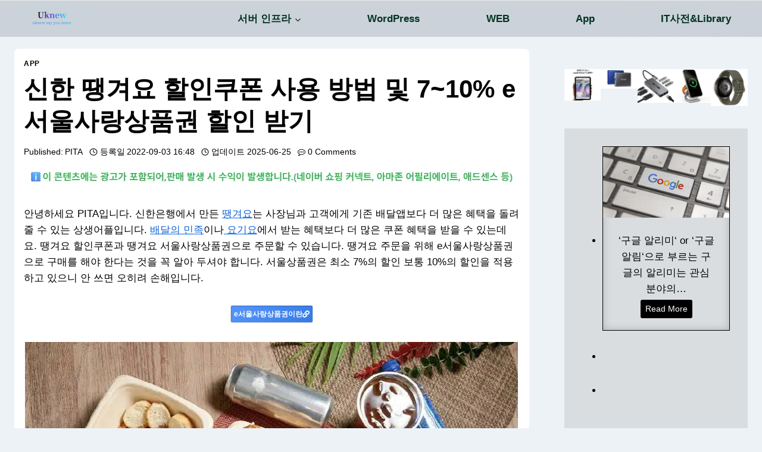

--- FILE ---
content_type: text/html; charset=UTF-8
request_url: https://uknew.co/%EC%8B%A0%ED%95%9C-%EB%95%A1%EA%B2%A8%EC%9A%94-%ED%95%A0%EC%9D%B8%EC%BF%A0%ED%8F%B0-%EC%82%AC%EC%9A%A9-%EB%B0%A9%EB%B2%95-%EB%B0%8F-710-e%EC%84%9C%EC%9A%B8%EC%82%AC%EB%9E%91%EC%83%81%ED%92%88/
body_size: 128698
content:
<!doctype html>
<html lang="ko-KR" prefix="og: https://ogp.me/ns#" class="no-js" itemtype="https://schema.org/Blog" itemscope>
<head><meta charset="UTF-8"><script>if(navigator.userAgent.match(/MSIE|Internet Explorer/i)||navigator.userAgent.match(/Trident\/7\..*?rv:11/i)){var href=document.location.href;if(!href.match(/[?&]nowprocket/)){if(href.indexOf("?")==-1){if(href.indexOf("#")==-1){document.location.href=href+"?nowprocket=1"}else{document.location.href=href.replace("#","?nowprocket=1#")}}else{if(href.indexOf("#")==-1){document.location.href=href+"&nowprocket=1"}else{document.location.href=href.replace("#","&nowprocket=1#")}}}}</script><script>(()=>{class RocketLazyLoadScripts{constructor(){this.v="2.0.4",this.userEvents=["keydown","keyup","mousedown","mouseup","mousemove","mouseover","mouseout","touchmove","touchstart","touchend","touchcancel","wheel","click","dblclick","input"],this.attributeEvents=["onblur","onclick","oncontextmenu","ondblclick","onfocus","onmousedown","onmouseenter","onmouseleave","onmousemove","onmouseout","onmouseover","onmouseup","onmousewheel","onscroll","onsubmit"]}async t(){this.i(),this.o(),/iP(ad|hone)/.test(navigator.userAgent)&&this.h(),this.u(),this.l(this),this.m(),this.k(this),this.p(this),this._(),await Promise.all([this.R(),this.L()]),this.lastBreath=Date.now(),this.S(this),this.P(),this.D(),this.O(),this.M(),await this.C(this.delayedScripts.normal),await this.C(this.delayedScripts.defer),await this.C(this.delayedScripts.async),await this.T(),await this.F(),await this.j(),await this.A(),window.dispatchEvent(new Event("rocket-allScriptsLoaded")),this.everythingLoaded=!0,this.lastTouchEnd&&await new Promise(t=>setTimeout(t,500-Date.now()+this.lastTouchEnd)),this.I(),this.H(),this.U(),this.W()}i(){this.CSPIssue=sessionStorage.getItem("rocketCSPIssue"),document.addEventListener("securitypolicyviolation",t=>{this.CSPIssue||"script-src-elem"!==t.violatedDirective||"data"!==t.blockedURI||(this.CSPIssue=!0,sessionStorage.setItem("rocketCSPIssue",!0))},{isRocket:!0})}o(){window.addEventListener("pageshow",t=>{this.persisted=t.persisted,this.realWindowLoadedFired=!0},{isRocket:!0}),window.addEventListener("pagehide",()=>{this.onFirstUserAction=null},{isRocket:!0})}h(){let t;function e(e){t=e}window.addEventListener("touchstart",e,{isRocket:!0}),window.addEventListener("touchend",function i(o){o.changedTouches[0]&&t.changedTouches[0]&&Math.abs(o.changedTouches[0].pageX-t.changedTouches[0].pageX)<10&&Math.abs(o.changedTouches[0].pageY-t.changedTouches[0].pageY)<10&&o.timeStamp-t.timeStamp<200&&(window.removeEventListener("touchstart",e,{isRocket:!0}),window.removeEventListener("touchend",i,{isRocket:!0}),"INPUT"===o.target.tagName&&"text"===o.target.type||(o.target.dispatchEvent(new TouchEvent("touchend",{target:o.target,bubbles:!0})),o.target.dispatchEvent(new MouseEvent("mouseover",{target:o.target,bubbles:!0})),o.target.dispatchEvent(new PointerEvent("click",{target:o.target,bubbles:!0,cancelable:!0,detail:1,clientX:o.changedTouches[0].clientX,clientY:o.changedTouches[0].clientY})),event.preventDefault()))},{isRocket:!0})}q(t){this.userActionTriggered||("mousemove"!==t.type||this.firstMousemoveIgnored?"keyup"===t.type||"mouseover"===t.type||"mouseout"===t.type||(this.userActionTriggered=!0,this.onFirstUserAction&&this.onFirstUserAction()):this.firstMousemoveIgnored=!0),"click"===t.type&&t.preventDefault(),t.stopPropagation(),t.stopImmediatePropagation(),"touchstart"===this.lastEvent&&"touchend"===t.type&&(this.lastTouchEnd=Date.now()),"click"===t.type&&(this.lastTouchEnd=0),this.lastEvent=t.type,t.composedPath&&t.composedPath()[0].getRootNode()instanceof ShadowRoot&&(t.rocketTarget=t.composedPath()[0]),this.savedUserEvents.push(t)}u(){this.savedUserEvents=[],this.userEventHandler=this.q.bind(this),this.userEvents.forEach(t=>window.addEventListener(t,this.userEventHandler,{passive:!1,isRocket:!0})),document.addEventListener("visibilitychange",this.userEventHandler,{isRocket:!0})}U(){this.userEvents.forEach(t=>window.removeEventListener(t,this.userEventHandler,{passive:!1,isRocket:!0})),document.removeEventListener("visibilitychange",this.userEventHandler,{isRocket:!0}),this.savedUserEvents.forEach(t=>{(t.rocketTarget||t.target).dispatchEvent(new window[t.constructor.name](t.type,t))})}m(){const t="return false",e=Array.from(this.attributeEvents,t=>"data-rocket-"+t),i="["+this.attributeEvents.join("],[")+"]",o="[data-rocket-"+this.attributeEvents.join("],[data-rocket-")+"]",s=(e,i,o)=>{o&&o!==t&&(e.setAttribute("data-rocket-"+i,o),e["rocket"+i]=new Function("event",o),e.setAttribute(i,t))};new MutationObserver(t=>{for(const n of t)"attributes"===n.type&&(n.attributeName.startsWith("data-rocket-")||this.everythingLoaded?n.attributeName.startsWith("data-rocket-")&&this.everythingLoaded&&this.N(n.target,n.attributeName.substring(12)):s(n.target,n.attributeName,n.target.getAttribute(n.attributeName))),"childList"===n.type&&n.addedNodes.forEach(t=>{if(t.nodeType===Node.ELEMENT_NODE)if(this.everythingLoaded)for(const i of[t,...t.querySelectorAll(o)])for(const t of i.getAttributeNames())e.includes(t)&&this.N(i,t.substring(12));else for(const e of[t,...t.querySelectorAll(i)])for(const t of e.getAttributeNames())this.attributeEvents.includes(t)&&s(e,t,e.getAttribute(t))})}).observe(document,{subtree:!0,childList:!0,attributeFilter:[...this.attributeEvents,...e]})}I(){this.attributeEvents.forEach(t=>{document.querySelectorAll("[data-rocket-"+t+"]").forEach(e=>{this.N(e,t)})})}N(t,e){const i=t.getAttribute("data-rocket-"+e);i&&(t.setAttribute(e,i),t.removeAttribute("data-rocket-"+e))}k(t){Object.defineProperty(HTMLElement.prototype,"onclick",{get(){return this.rocketonclick||null},set(e){this.rocketonclick=e,this.setAttribute(t.everythingLoaded?"onclick":"data-rocket-onclick","this.rocketonclick(event)")}})}S(t){function e(e,i){let o=e[i];e[i]=null,Object.defineProperty(e,i,{get:()=>o,set(s){t.everythingLoaded?o=s:e["rocket"+i]=o=s}})}e(document,"onreadystatechange"),e(window,"onload"),e(window,"onpageshow");try{Object.defineProperty(document,"readyState",{get:()=>t.rocketReadyState,set(e){t.rocketReadyState=e},configurable:!0}),document.readyState="loading"}catch(t){console.log("WPRocket DJE readyState conflict, bypassing")}}l(t){this.originalAddEventListener=EventTarget.prototype.addEventListener,this.originalRemoveEventListener=EventTarget.prototype.removeEventListener,this.savedEventListeners=[],EventTarget.prototype.addEventListener=function(e,i,o){o&&o.isRocket||!t.B(e,this)&&!t.userEvents.includes(e)||t.B(e,this)&&!t.userActionTriggered||e.startsWith("rocket-")||t.everythingLoaded?t.originalAddEventListener.call(this,e,i,o):(t.savedEventListeners.push({target:this,remove:!1,type:e,func:i,options:o}),"mouseenter"!==e&&"mouseleave"!==e||t.originalAddEventListener.call(this,e,t.savedUserEvents.push,o))},EventTarget.prototype.removeEventListener=function(e,i,o){o&&o.isRocket||!t.B(e,this)&&!t.userEvents.includes(e)||t.B(e,this)&&!t.userActionTriggered||e.startsWith("rocket-")||t.everythingLoaded?t.originalRemoveEventListener.call(this,e,i,o):t.savedEventListeners.push({target:this,remove:!0,type:e,func:i,options:o})}}J(t,e){this.savedEventListeners=this.savedEventListeners.filter(i=>{let o=i.type,s=i.target||window;return e!==o||t!==s||(this.B(o,s)&&(i.type="rocket-"+o),this.$(i),!1)})}H(){EventTarget.prototype.addEventListener=this.originalAddEventListener,EventTarget.prototype.removeEventListener=this.originalRemoveEventListener,this.savedEventListeners.forEach(t=>this.$(t))}$(t){t.remove?this.originalRemoveEventListener.call(t.target,t.type,t.func,t.options):this.originalAddEventListener.call(t.target,t.type,t.func,t.options)}p(t){let e;function i(e){return t.everythingLoaded?e:e.split(" ").map(t=>"load"===t||t.startsWith("load.")?"rocket-jquery-load":t).join(" ")}function o(o){function s(e){const s=o.fn[e];o.fn[e]=o.fn.init.prototype[e]=function(){return this[0]===window&&t.userActionTriggered&&("string"==typeof arguments[0]||arguments[0]instanceof String?arguments[0]=i(arguments[0]):"object"==typeof arguments[0]&&Object.keys(arguments[0]).forEach(t=>{const e=arguments[0][t];delete arguments[0][t],arguments[0][i(t)]=e})),s.apply(this,arguments),this}}if(o&&o.fn&&!t.allJQueries.includes(o)){const e={DOMContentLoaded:[],"rocket-DOMContentLoaded":[]};for(const t in e)document.addEventListener(t,()=>{e[t].forEach(t=>t())},{isRocket:!0});o.fn.ready=o.fn.init.prototype.ready=function(i){function s(){parseInt(o.fn.jquery)>2?setTimeout(()=>i.bind(document)(o)):i.bind(document)(o)}return"function"==typeof i&&(t.realDomReadyFired?!t.userActionTriggered||t.fauxDomReadyFired?s():e["rocket-DOMContentLoaded"].push(s):e.DOMContentLoaded.push(s)),o([])},s("on"),s("one"),s("off"),t.allJQueries.push(o)}e=o}t.allJQueries=[],o(window.jQuery),Object.defineProperty(window,"jQuery",{get:()=>e,set(t){o(t)}})}P(){const t=new Map;document.write=document.writeln=function(e){const i=document.currentScript,o=document.createRange(),s=i.parentElement;let n=t.get(i);void 0===n&&(n=i.nextSibling,t.set(i,n));const c=document.createDocumentFragment();o.setStart(c,0),c.appendChild(o.createContextualFragment(e)),s.insertBefore(c,n)}}async R(){return new Promise(t=>{this.userActionTriggered?t():this.onFirstUserAction=t})}async L(){return new Promise(t=>{document.addEventListener("DOMContentLoaded",()=>{this.realDomReadyFired=!0,t()},{isRocket:!0})})}async j(){return this.realWindowLoadedFired?Promise.resolve():new Promise(t=>{window.addEventListener("load",t,{isRocket:!0})})}M(){this.pendingScripts=[];this.scriptsMutationObserver=new MutationObserver(t=>{for(const e of t)e.addedNodes.forEach(t=>{"SCRIPT"!==t.tagName||t.noModule||t.isWPRocket||this.pendingScripts.push({script:t,promise:new Promise(e=>{const i=()=>{const i=this.pendingScripts.findIndex(e=>e.script===t);i>=0&&this.pendingScripts.splice(i,1),e()};t.addEventListener("load",i,{isRocket:!0}),t.addEventListener("error",i,{isRocket:!0}),setTimeout(i,1e3)})})})}),this.scriptsMutationObserver.observe(document,{childList:!0,subtree:!0})}async F(){await this.X(),this.pendingScripts.length?(await this.pendingScripts[0].promise,await this.F()):this.scriptsMutationObserver.disconnect()}D(){this.delayedScripts={normal:[],async:[],defer:[]},document.querySelectorAll("script[type$=rocketlazyloadscript]").forEach(t=>{t.hasAttribute("data-rocket-src")?t.hasAttribute("async")&&!1!==t.async?this.delayedScripts.async.push(t):t.hasAttribute("defer")&&!1!==t.defer||"module"===t.getAttribute("data-rocket-type")?this.delayedScripts.defer.push(t):this.delayedScripts.normal.push(t):this.delayedScripts.normal.push(t)})}async _(){await this.L();let t=[];document.querySelectorAll("script[type$=rocketlazyloadscript][data-rocket-src]").forEach(e=>{let i=e.getAttribute("data-rocket-src");if(i&&!i.startsWith("data:")){i.startsWith("//")&&(i=location.protocol+i);try{const o=new URL(i).origin;o!==location.origin&&t.push({src:o,crossOrigin:e.crossOrigin||"module"===e.getAttribute("data-rocket-type")})}catch(t){}}}),t=[...new Map(t.map(t=>[JSON.stringify(t),t])).values()],this.Y(t,"preconnect")}async G(t){if(await this.K(),!0!==t.noModule||!("noModule"in HTMLScriptElement.prototype))return new Promise(e=>{let i;function o(){(i||t).setAttribute("data-rocket-status","executed"),e()}try{if(navigator.userAgent.includes("Firefox/")||""===navigator.vendor||this.CSPIssue)i=document.createElement("script"),[...t.attributes].forEach(t=>{let e=t.nodeName;"type"!==e&&("data-rocket-type"===e&&(e="type"),"data-rocket-src"===e&&(e="src"),i.setAttribute(e,t.nodeValue))}),t.text&&(i.text=t.text),t.nonce&&(i.nonce=t.nonce),i.hasAttribute("src")?(i.addEventListener("load",o,{isRocket:!0}),i.addEventListener("error",()=>{i.setAttribute("data-rocket-status","failed-network"),e()},{isRocket:!0}),setTimeout(()=>{i.isConnected||e()},1)):(i.text=t.text,o()),i.isWPRocket=!0,t.parentNode.replaceChild(i,t);else{const i=t.getAttribute("data-rocket-type"),s=t.getAttribute("data-rocket-src");i?(t.type=i,t.removeAttribute("data-rocket-type")):t.removeAttribute("type"),t.addEventListener("load",o,{isRocket:!0}),t.addEventListener("error",i=>{this.CSPIssue&&i.target.src.startsWith("data:")?(console.log("WPRocket: CSP fallback activated"),t.removeAttribute("src"),this.G(t).then(e)):(t.setAttribute("data-rocket-status","failed-network"),e())},{isRocket:!0}),s?(t.fetchPriority="high",t.removeAttribute("data-rocket-src"),t.src=s):t.src="data:text/javascript;base64,"+window.btoa(unescape(encodeURIComponent(t.text)))}}catch(i){t.setAttribute("data-rocket-status","failed-transform"),e()}});t.setAttribute("data-rocket-status","skipped")}async C(t){const e=t.shift();return e?(e.isConnected&&await this.G(e),this.C(t)):Promise.resolve()}O(){this.Y([...this.delayedScripts.normal,...this.delayedScripts.defer,...this.delayedScripts.async],"preload")}Y(t,e){this.trash=this.trash||[];let i=!0;var o=document.createDocumentFragment();t.forEach(t=>{const s=t.getAttribute&&t.getAttribute("data-rocket-src")||t.src;if(s&&!s.startsWith("data:")){const n=document.createElement("link");n.href=s,n.rel=e,"preconnect"!==e&&(n.as="script",n.fetchPriority=i?"high":"low"),t.getAttribute&&"module"===t.getAttribute("data-rocket-type")&&(n.crossOrigin=!0),t.crossOrigin&&(n.crossOrigin=t.crossOrigin),t.integrity&&(n.integrity=t.integrity),t.nonce&&(n.nonce=t.nonce),o.appendChild(n),this.trash.push(n),i=!1}}),document.head.appendChild(o)}W(){this.trash.forEach(t=>t.remove())}async T(){try{document.readyState="interactive"}catch(t){}this.fauxDomReadyFired=!0;try{await this.K(),this.J(document,"readystatechange"),document.dispatchEvent(new Event("rocket-readystatechange")),await this.K(),document.rocketonreadystatechange&&document.rocketonreadystatechange(),await this.K(),this.J(document,"DOMContentLoaded"),document.dispatchEvent(new Event("rocket-DOMContentLoaded")),await this.K(),this.J(window,"DOMContentLoaded"),window.dispatchEvent(new Event("rocket-DOMContentLoaded"))}catch(t){console.error(t)}}async A(){try{document.readyState="complete"}catch(t){}try{await this.K(),this.J(document,"readystatechange"),document.dispatchEvent(new Event("rocket-readystatechange")),await this.K(),document.rocketonreadystatechange&&document.rocketonreadystatechange(),await this.K(),this.J(window,"load"),window.dispatchEvent(new Event("rocket-load")),await this.K(),window.rocketonload&&window.rocketonload(),await this.K(),this.allJQueries.forEach(t=>t(window).trigger("rocket-jquery-load")),await this.K(),this.J(window,"pageshow");const t=new Event("rocket-pageshow");t.persisted=this.persisted,window.dispatchEvent(t),await this.K(),window.rocketonpageshow&&window.rocketonpageshow({persisted:this.persisted})}catch(t){console.error(t)}}async K(){Date.now()-this.lastBreath>45&&(await this.X(),this.lastBreath=Date.now())}async X(){return document.hidden?new Promise(t=>setTimeout(t)):new Promise(t=>requestAnimationFrame(t))}B(t,e){return e===document&&"readystatechange"===t||(e===document&&"DOMContentLoaded"===t||(e===window&&"DOMContentLoaded"===t||(e===window&&"load"===t||e===window&&"pageshow"===t)))}static run(){(new RocketLazyLoadScripts).t()}}RocketLazyLoadScripts.run()})();</script>
	
	<meta name="viewport" content="width=device-width, initial-scale=1, minimum-scale=1">
	<link rel="stylesheet" id="kadence-kb-splide-css" media="all" data-pmdelayedstyle="https://uknew.co/core/modules/0a8366a8a1/includes/assets/css/kadence-splide.min.css?rnd=24340">
<link rel="stylesheet" id="kadence-blocks-splide-css" media="all" data-pmdelayedstyle="https://uknew.co/core/modules/0a8366a8a1/includes/assets/css/kb-blocks-splide.min.css?rnd=24340">
<link data-minify="1" rel="stylesheet" id="kadence-blocks-gallery-pro-css" media="all" data-pmdelayedstyle="https://uknew.co/core/cache/min/1/core/plugins/kadence-blocks-pro/dist/style-gallery-styles.css?rnd=24340">
	<style>img:is([sizes="auto" i], [sizes^="auto," i]) { contain-intrinsic-size: 3000px 1500px }</style>
	

<title>신한 땡겨요 할인쿠폰 사용 방법 및 7~10% e서울사랑상품권 할인 받기</title><link rel="preload" href="https://cdn.uknew.co/storage/2022/09/땡겨요-할인쿠폰-사용방법1-768x1662.jpg" as="image" imagesrcset="https://cdn.uknew.co/storage/2022/09/땡겨요-할인쿠폰-사용방법1-768x1662.jpg.webp 768w, https://cdn.uknew.co/storage/2022/09/땡겨요-할인쿠폰-사용방법1-139x300.jpg.webp 139w, https://cdn.uknew.co/storage/2022/09/땡겨요-할인쿠폰-사용방법1-473x1024.jpg.webp 473w, https://cdn.uknew.co/storage/2022/09/땡겨요-할인쿠폰-사용방법1-710x1536.jpg.webp 710w, https://cdn.uknew.co/storage/2022/09/땡겨요-할인쿠폰-사용방법1-150x325.jpg.webp 150w, https://cdn.uknew.co/storage/2022/09/땡겨요-할인쿠폰-사용방법1.jpg.webp 828w" imagesizes="(max-width: 768px) 100vw, 768px" fetchpriority="high"><link rel="preload" href="https://cdn.uknew.co/storage/2022/09/땡겨요-할인쿠폰-사용방법2-768x1662.jpg" as="image" imagesrcset="https://cdn.uknew.co/storage/2022/09/땡겨요-할인쿠폰-사용방법2-768x1662.jpg.webp 768w, https://cdn.uknew.co/storage/2022/09/땡겨요-할인쿠폰-사용방법2-139x300.jpg.webp 139w, https://cdn.uknew.co/storage/2022/09/땡겨요-할인쿠폰-사용방법2-473x1024.jpg.webp 473w, https://cdn.uknew.co/storage/2022/09/땡겨요-할인쿠폰-사용방법2-710x1536.jpg.webp 710w, https://cdn.uknew.co/storage/2022/09/땡겨요-할인쿠폰-사용방법2-150x325.jpg.webp 150w, https://cdn.uknew.co/storage/2022/09/땡겨요-할인쿠폰-사용방법2.jpg.webp 828w" imagesizes="(max-width: 768px) 100vw, 768px" fetchpriority="high"><style id="perfmatters-used-css">.wp-block-kadence-column{display:flex;flex-direction:column;z-index:1;min-width:0;min-height:0;}.kt-inside-inner-col{flex-direction:column;border:0 solid rgba(0,0,0,0);position:relative;transition:all .3s ease;}@media (max-width: 767px){.kvs-sm-false{display:none !important;}}@media (min-width: 768px)and (max-width: 1024px){.kvs-md-false{display:none !important;}}.kb-buttons-wrap{display:flex;flex-wrap:wrap;align-items:center;justify-content:center;gap:var(--global-kb-gap-xs,.5rem);}.kb-button{z-index:1;position:relative;overflow:hidden;display:inline-flex;text-align:center;align-items:center;justify-content:center;}.wp-block-kadence-advancedbtn .kb-button:not(.specificity):not(.extra-specificity){text-decoration:none;}.kb-button:not(.kb-btn-global-inherit){border:0 solid rgba(0,0,0,0);padding:.4em 1em;cursor:pointer;font-size:1.125rem;border-radius:3px;transition:all .3s ease-in-out;box-shadow:none;}.kb-button:not(.kb-btn-global-inherit):hover{box-shadow:none;}.kb-button.kb-btn-global-outline{border:2px solid var(--global-palette-btn-bg,#3633e1);background:rgba(0,0,0,0);color:var(--global-palette-btn-bg,#3633e1);padding:calc(.4em - 2px) calc(1em - 2px);}.kb-button.kb-btn-global-outline:hover{border-color:var(--global-palette-btn-bg-hover,#2f2ffc);background:rgba(0,0,0,0);color:var(--global-palette-btn-bg-hover,#2f2ffc);}.kb-button.kb-btn-global-outline:focus{border-color:var(--global-palette-btn-bg-hover,#2f2ffc);background:rgba(0,0,0,0);color:var(--global-palette-btn-bg-hover,#2f2ffc);}.kb-button::before{position:absolute;content:"";top:0;right:0;bottom:0;left:0;z-index:-1;opacity:0;background:rgba(0,0,0,0);}.kb-button:hover::before,.kb-button:focus::before{opacity:1;}.wp-block-kadence-advancedbtn .kb-button.kt-btn-size-small{font-size:.9rem;}.kb-button.kb-btn-global-outline.kt-btn-size-small{border-width:1px;padding:calc(.4em - 1px) calc(1em - 1px);}.kb-button.kt-btn-has-svg-true{gap:.5em;display:inline-flex;}.wp-block-kadence-advancedbtn .kb-svg-icon-wrap{display:inline-flex;justify-content:center;align-items:center;}.wp-block-kadence-advancedbtn .kb-svg-icon-wrap svg{width:1em;height:1em;}.kt-block-spacer{position:relative;height:60px;}.kt-block-spacer .kt-divider{width:100%;border-top:solid 1px #eee;position:absolute;top:50%;left:50%;margin:0;padding:0;border-bottom:0;border-left:0;border-right:0;transform:perspective(1px) translate(-50%,-50%);}.wp-block-kadence-spacer.aligncenter{width:100%;}@media (max-width: 767px){.kvs-sm-false{display:none !important;}}@media (min-width: 768px)and (max-width: 1024px){.kvs-md-false{display:none !important;}}.kadence-post-image-intrisic{height:0;position:relative;}.kadence-post-image-intrisic .kadence-post-image-inner-intrisic{bottom:0;display:flex;left:0;overflow:hidden;position:absolute;right:0;top:0;}.kadence-post-image-intrisic .kadence-post-image-inner-intrisic .kadence-post-image-inner-wrap{width:100%;}.kadence-post-image-intrisic .kadence-post-image-inner-intrisic a{display:block;outline-offset:-5px;width:100%;}.kadence-post-image-intrisic .kadence-post-image-inner-intrisic img{flex:1;height:100%;-o-object-fit:cover;object-fit:cover;width:100%;}.kt-post-grid-wrap{grid-gap:30px 30px;display:grid;grid-template-columns:minmax(0,1fr) minmax(0,1fr);grid-template-rows:minmax(0,1fr);}.kt-post-grid-wrap.splide__list{display:flex;}.kt-post-grid-wrap[data-columns-ss="1"]{grid-template-columns:minmax(0,1fr);}.kt-post-grid-wrap[data-columns-ss="1"]>.kt-blocks-post-grid-item,.kt-post-grid-wrap[data-columns-ss="1"]>.kt-post-masonry-item{width:100%;}.kt-post-grid-wrap[data-columns-ss="2"]>.kt-blocks-post-grid-item,.kt-post-grid-wrap[data-columns-ss="2"]>.kt-post-masonry-item{width:50%;}.kt-post-grid-wrap[data-columns-ss="3"]{grid-template-columns:minmax(0,1fr) minmax(0,1fr) minmax(0,1fr);}.kt-post-grid-wrap[data-columns-ss="3"]>.kt-blocks-post-grid-item,.kt-post-grid-wrap[data-columns-ss="3"]>.kt-post-masonry-item{width:33.33%;}.kt-post-grid-wrap[data-columns-ss="4"]{grid-template-columns:minmax(0,1fr) minmax(0,1fr) minmax(0,1fr) minmax(0,1fr);}.kt-post-grid-wrap[data-columns-ss="4"]>.kt-blocks-post-grid-item,.kt-post-grid-wrap[data-columns-ss="4"]>.kt-post-masonry-item{width:25%;}.kt-post-grid-wrap[data-columns-ss="5"]{grid-template-columns:minmax(0,1fr) minmax(0,1fr) minmax(0,1fr) minmax(0,1fr) minmax(0,1fr);}.kt-post-grid-wrap[data-columns-ss="5"]>.kt-blocks-post-grid-item,.kt-post-grid-wrap[data-columns-ss="5"]>.kt-post-masonry-item{width:20%;}@media (min-width:544px){.kt-post-grid-wrap[data-columns-xs="1"]{grid-template-columns:minmax(0,1fr);}.kt-post-grid-wrap[data-columns-xs="1"]>.kt-blocks-post-grid-item,.kt-post-grid-wrap[data-columns-xs="1"]>.kt-post-masonry-item{width:100%;}.kt-post-grid-wrap[data-columns-xs="2"]{grid-template-columns:minmax(0,1fr) minmax(0,1fr);}.kt-post-grid-wrap[data-columns-xs="2"]>.kt-blocks-post-grid-item,.kt-post-grid-wrap[data-columns-xs="2"]>.kt-post-masonry-item{width:50%;}.kt-post-grid-wrap[data-columns-xs="3"]{grid-template-columns:minmax(0,1fr) minmax(0,1fr) minmax(0,1fr);}.kt-post-grid-wrap[data-columns-xs="3"]>.kt-blocks-post-grid-item,.kt-post-grid-wrap[data-columns-xs="3"]>.kt-post-masonry-item{width:33.33%;}.kt-post-grid-wrap[data-columns-xs="4"]{grid-template-columns:minmax(0,1fr) minmax(0,1fr) minmax(0,1fr) minmax(0,1fr);}.kt-post-grid-wrap[data-columns-xs="4"]>.kt-blocks-post-grid-item,.kt-post-grid-wrap[data-columns-xs="4"]>.kt-post-masonry-item{width:25%;}.kt-post-grid-wrap[data-columns-xs="5"]{grid-template-columns:minmax(0,1fr) minmax(0,1fr) minmax(0,1fr) minmax(0,1fr) minmax(0,1fr);}.kt-post-grid-wrap[data-columns-xs="5"]>.kt-blocks-post-grid-item,.kt-post-grid-wrap[data-columns-xs="5"]>.kt-post-masonry-item{width:20%;}}@media (min-width:768px){.kt-post-grid-wrap[data-columns-sm="1"]{grid-template-columns:minmax(0,1fr);}.kt-post-grid-wrap[data-columns-sm="1"]>.kt-blocks-post-grid-item,.kt-post-grid-wrap[data-columns-sm="1"]>.kt-post-masonry-item{width:100%;}.kt-post-grid-wrap[data-columns-sm="2"]{grid-template-columns:minmax(0,1fr) minmax(0,1fr);}.kt-post-grid-wrap[data-columns-sm="2"]>.kt-blocks-post-grid-item,.kt-post-grid-wrap[data-columns-sm="2"]>.kt-post-masonry-item{width:50%;}.kt-post-grid-wrap[data-columns-sm="3"]{grid-template-columns:minmax(0,1fr) minmax(0,1fr) minmax(0,1fr);}.kt-post-grid-wrap[data-columns-sm="3"]>.kt-blocks-post-grid-item,.kt-post-grid-wrap[data-columns-sm="3"]>.kt-post-masonry-item{width:33.33%;}.kt-post-grid-wrap[data-columns-sm="4"]{grid-template-columns:minmax(0,1fr) minmax(0,1fr) minmax(0,1fr) minmax(0,1fr);}.kt-post-grid-wrap[data-columns-sm="4"]>.kt-blocks-post-grid-item,.kt-post-grid-wrap[data-columns-sm="4"]>.kt-post-masonry-item{width:25%;}.kt-post-grid-wrap[data-columns-sm="5"]{grid-template-columns:minmax(0,1fr) minmax(0,1fr) minmax(0,1fr) minmax(0,1fr) minmax(0,1fr);}.kt-post-grid-wrap[data-columns-sm="5"]>.kt-blocks-post-grid-item,.kt-post-grid-wrap[data-columns-sm="5"]>.kt-post-masonry-item{width:20%;}}@media (min-width:992px){.kt-post-grid-wrap[data-columns-md="1"]{grid-template-columns:minmax(0,1fr);}.kt-post-grid-wrap[data-columns-md="1"]>.kt-blocks-post-grid-item,.kt-post-grid-wrap[data-columns-md="1"]>.kt-post-masonry-item{width:100%;}.kt-post-grid-wrap[data-columns-md="2"]{grid-template-columns:minmax(0,1fr) minmax(0,1fr);}.kt-post-grid-wrap[data-columns-md="2"]>.kt-blocks-post-grid-item,.kt-post-grid-wrap[data-columns-md="2"]>.kt-post-masonry-item{width:50%;}.kt-post-grid-wrap[data-columns-md="3"]{grid-template-columns:minmax(0,1fr) minmax(0,1fr) minmax(0,1fr);}.kt-post-grid-wrap[data-columns-md="3"]>.kt-blocks-post-grid-item,.kt-post-grid-wrap[data-columns-md="3"]>.kt-post-masonry-item{width:33.33%;}.kt-post-grid-wrap[data-columns-md="4"]{grid-template-columns:minmax(0,1fr) minmax(0,1fr) minmax(0,1fr) minmax(0,1fr);}.kt-post-grid-wrap[data-columns-md="4"]>.kt-blocks-post-grid-item,.kt-post-grid-wrap[data-columns-md="4"]>.kt-post-masonry-item{width:25%;}.kt-post-grid-wrap[data-columns-md="5"]{grid-template-columns:minmax(0,1fr) minmax(0,1fr) minmax(0,1fr) minmax(0,1fr) minmax(0,1fr);}.kt-post-grid-wrap[data-columns-md="5"]>.kt-blocks-post-grid-item,.kt-post-grid-wrap[data-columns-md="5"]>.kt-post-masonry-item{width:20%;}}@media (min-width:1200px){.kt-post-grid-wrap[data-columns-xl="1"]{grid-template-columns:minmax(0,1fr);}.kt-post-grid-wrap[data-columns-xl="1"]>.kt-blocks-post-grid-item,.kt-post-grid-wrap[data-columns-xl="1"]>.kt-post-masonry-item{width:100%;}.kt-post-grid-wrap[data-columns-xl="2"]{grid-template-columns:minmax(0,1fr) minmax(0,1fr);}.kt-post-grid-wrap[data-columns-xl="2"]>.kt-blocks-post-grid-item,.kt-post-grid-wrap[data-columns-xl="2"]>.kt-post-masonry-item{width:50%;}.kt-post-grid-wrap[data-columns-xl="3"]{grid-template-columns:minmax(0,1fr) minmax(0,1fr) minmax(0,1fr);}.kt-post-grid-wrap[data-columns-xl="3"]>.kt-blocks-post-grid-item,.kt-post-grid-wrap[data-columns-xl="3"]>.kt-post-masonry-item{width:33.33%;}.kt-post-grid-wrap[data-columns-xl="4"]{grid-template-columns:minmax(0,1fr) minmax(0,1fr) minmax(0,1fr) minmax(0,1fr);}.kt-post-grid-wrap[data-columns-xl="4"]>.kt-blocks-post-grid-item,.kt-post-grid-wrap[data-columns-xl="4"]>.kt-post-masonry-item{width:25%;}.kt-post-grid-wrap[data-columns-xl="5"]{grid-template-columns:minmax(0,1fr) minmax(0,1fr) minmax(0,1fr) minmax(0,1fr) minmax(0,1fr);}.kt-post-grid-wrap[data-columns-xl="5"]>.kt-blocks-post-grid-item,.kt-post-grid-wrap[data-columns-xl="5"]>.kt-post-masonry-item{width:20%;}.kt-post-grid-wrap[data-columns-xl="6"]{grid-template-columns:minmax(0,1fr) minmax(0,1fr) minmax(0,1fr) minmax(0,1fr) minmax(0,1fr) minmax(0,1fr);}.kt-post-grid-wrap[data-columns-xl="6"]>.kt-blocks-post-grid-item,.kt-post-grid-wrap[data-columns-xl="6"]>.kt-post-masonry-item{width:16.66%;}.kt-post-grid-wrap[data-columns-xl="7"]{grid-template-columns:minmax(0,1fr) minmax(0,1fr) minmax(0,1fr) minmax(0,1fr) minmax(0,1fr) minmax(0,1fr) minmax(0,1fr);}.kt-post-grid-wrap[data-columns-xl="7"]>.kt-blocks-post-grid-item,.kt-post-grid-wrap[data-columns-xl="7"]>.kt-post-masonry-item{width:14.28%;}.kt-post-grid-wrap[data-columns-xl="8"]{grid-template-columns:minmax(0,1fr) minmax(0,1fr) minmax(0,1fr) minmax(0,1fr) minmax(0,1fr) minmax(0,1fr) minmax(0,1fr) minmax(0,1fr);}.kt-post-grid-wrap[data-columns-xl="8"]>.kt-blocks-post-grid-item,.kt-post-grid-wrap[data-columns-xl="8"]>.kt-post-masonry-item{width:12.5%;}}@media (min-width:1500px){.kt-post-grid-wrap[data-columns-xxl="1"]{grid-template-columns:minmax(0,1fr);}.kt-post-grid-wrap[data-columns-xxl="1"]>.kt-blocks-post-grid-item,.kt-post-grid-wrap[data-columns-xxl="1"]>.kt-post-masonry-item{width:100%;}.kt-post-grid-wrap[data-columns-xxl="2"]{grid-template-columns:minmax(0,1fr) minmax(0,1fr);}.kt-post-grid-wrap[data-columns-xxl="2"]>.kt-blocks-post-grid-item,.kt-post-grid-wrap[data-columns-xxl="2"]>.kt-post-masonry-item{width:50%;}.kt-post-grid-wrap[data-columns-xxl="3"]{grid-template-columns:minmax(0,1fr) minmax(0,1fr) minmax(0,1fr);}.kt-post-grid-wrap[data-columns-xxl="3"]>.kt-blocks-post-grid-item,.kt-post-grid-wrap[data-columns-xxl="3"]>.kt-post-masonry-item{width:33.33%;}.kt-post-grid-wrap[data-columns-xxl="4"]{grid-template-columns:minmax(0,1fr) minmax(0,1fr) minmax(0,1fr) minmax(0,1fr);}.kt-post-grid-wrap[data-columns-xxl="4"]>.kt-blocks-post-grid-item,.kt-post-grid-wrap[data-columns-xxl="4"]>.kt-post-masonry-item{width:25%;}.kt-post-grid-wrap[data-columns-xxl="5"]{grid-template-columns:minmax(0,1fr) minmax(0,1fr) minmax(0,1fr) minmax(0,1fr) minmax(0,1fr);}.kt-post-grid-wrap[data-columns-xxl="5"]>.kt-blocks-post-grid-item,.kt-post-grid-wrap[data-columns-xxl="5"]>.kt-post-masonry-item{width:20%;}.kt-post-grid-wrap[data-columns-xxl="6"]{grid-template-columns:minmax(0,1fr) minmax(0,1fr) minmax(0,1fr) minmax(0,1fr) minmax(0,1fr) minmax(0,1fr);}.kt-post-grid-wrap[data-columns-xxl="6"]>.kt-blocks-post-grid-item,.kt-post-grid-wrap[data-columns-xxl="6"]>.kt-post-masonry-item{width:16.66%;}.kt-post-grid-wrap[data-columns-xxl="7"]{grid-template-columns:minmax(0,1fr) minmax(0,1fr) minmax(0,1fr) minmax(0,1fr) minmax(0,1fr) minmax(0,1fr) minmax(0,1fr);}.kt-post-grid-wrap[data-columns-xxl="7"]>.kt-blocks-post-grid-item,.kt-post-grid-wrap[data-columns-xxl="7"]>.kt-post-masonry-item{width:14.28%;}.kt-post-grid-wrap[data-columns-xxl="8"]{grid-template-columns:minmax(0,1fr) minmax(0,1fr) minmax(0,1fr) minmax(0,1fr) minmax(0,1fr) minmax(0,1fr) minmax(0,1fr) minmax(0,1fr);}.kt-post-grid-wrap[data-columns-xxl="8"]>.kt-blocks-post-grid-item,.kt-post-grid-wrap[data-columns-xxl="8"]>.kt-post-masonry-item{width:12.5%;}}@media (max-width:767px){.kt-blocks-post-grid-item .kt-feat-image-mobile-align-top{display:block;}}.kt-blocks-post-grid-item{border-style:solid;border-width:0;box-sizing:border-box;outline:0;}.kt-blocks-post-grid-item .entry-title a:not(.button):not(.list){color:inherit;display:block;text-decoration:none;}.kt-blocks-post-grid-item .kt-blocks-post-top-meta{display:flex;flex-wrap:wrap;font-size:14px;word-break:break-word;}.kt-blocks-post-grid-item .kt-blocks-post-top-meta>div{padding-right:5px;}.kt-blocks-post-grid-item .entry-content{position:relative;}.kt-blocks-post-grid-item .kt-blocks-post-readmore{border:0 solid transparent;display:inline-block;text-decoration:none;transition:all .2s ease-out;}.kt-blocks-post-grid-item footer{border:0 solid transparent;display:flex;font-size:14px;justify-content:space-between;position:relative;word-break:break-word;}.kt-blocks-post-grid-item footer a{text-decoration:none;}.kt-blocks-post-footer-left,.kt-blocks-post-footer-right{display:flex;flex-wrap:wrap;}.kt-blocks-post-footer-left>div{margin-right:5px;}.kt-blocks-post-footer-right>div{margin-left:5px;}.kt-blocks-post-grid-item header{position:relative;}.kt-blocks-post-footer svg{height:1em;position:relative;top:.125em;width:1em;}.kt-post-grid-layout-carousel-wrap .splide__track .kt-post-grid-wrap.splide__list{-moz-column-gap:0;column-gap:0;row-gap:0;}@keyframes ktBlocksMoveUp{to{opacity:1;transform:translateY(0);}}@keyframes ktBlocksReveal{99%{opacity:0;}to{opacity:1;}}.splide.splide__pagination__page.is-active{background-color:#000;}.splide.splide__pagination__page:focus,.splide.splide__pagination__page:focus-visible,.splide.splide__pagination__page:hover{outline:none;}.splide.kt-carousel-dotstyle-light .splide__pagination__page,.splide.kt-carousel-dotstyle-light .splide__pagination__page.is-active{background-color:#fff;}.splide.kt-carousel-dotstyle-outlinedark .splide__pagination__page{background-color:transparent;box-shadow:inset 0 0 0 1px #000;transition:box-shadow .3s ease;}.splide.kt-carousel-dotstyle-outlinedark .splide__pagination__page.is-active{background-color:transparent;box-shadow:inset 0 0 0 8px #000;}.splide.kt-carousel-dotstyle-outlinelight .splide__pagination__page{background-color:transparent;box-shadow:inset 0 0 0 1px #fff;transition:box-shadow .3s ease;}.splide.kt-carousel-dotstyle-outlinelight .splide__pagination__page.is-active{background-color:transparent;box-shadow:inset 0 0 0 8px #fff;}body:not(.no-js) .kadence-splide-slider-init.splide__track:not(.splide__track--loop) article.hide-on-js{display:none;}.kt-post-grid-layout-carousel .splide.kb-slider-arrow-position-top-right .splide__arrows{right:1rem;top:1rem;}.kt-post-grid-layout-carousel .splide.kb-slider-arrow-position-top-right .splide__arrows .splide__arrow--prev{left:unset;right:4em;}.kt-post-grid-layout-carousel .splide.kb-slider-arrow-position-top-left .splide__arrows{left:1rem;top:1rem;}.kt-post-grid-layout-carousel .splide.kb-slider-arrow-position-top-left .splide__arrows .splide__arrow--next{left:4em;}.kt-post-grid-layout-carousel .splide.kb-slider-arrow-position-bottom-left .splide__arrows{bottom:1rem;left:1rem;}.kt-post-grid-layout-carousel .splide.kb-slider-arrow-position-bottom-left .splide__arrows .splide__arrow--next{left:4em;}.kt-post-grid-layout-carousel .splide.kb-slider-arrow-position-bottom-right .splide__arrows{bottom:1rem;right:1rem;}.kt-post-grid-layout-carousel .splide.kb-slider-arrow-position-bottom-right .splide__arrows .splide__arrow--prev{left:unset;right:4em;}.kt-post-grid-layout-carousel .splide.kb-slider-group-arrow.kb-slider-arrow-position-outside-top .splide__arrows{position:relative;top:-2rem;}.kt-post-grid-layout-carousel .splide.kb-slider-arrow-position-outside-top-right .splide__arrows{right:1rem;top:-4rem;}.kt-post-grid-layout-carousel .splide.kb-slider-arrow-position-outside-top-right .splide__arrows .splide__arrow--prev{left:unset;right:4em;}.kt-post-grid-layout-carousel .splide.kb-slider-arrow-position-outside-top-left .splide__arrows{left:1rem;top:-4rem;}.kt-post-grid-layout-carousel .splide.kb-slider-arrow-position-outside-top-left .splide__arrows .splide__arrow--next{left:4em;}.kt-post-grid-layout-carousel .splide.kb-slider-arrow-position-outside-bottom .splide__arrows{bottom:-2rem;position:absolute;width:100%;}.kt-post-grid-layout-carousel .splide.kb-slider-arrow-position-outside-bottom-right .splide__arrows{bottom:-4rem;right:1rem;}.kt-post-grid-layout-carousel .splide.kb-slider-arrow-position-outside-bottom-right .splide__arrows .splide__arrow--prev{left:unset;right:4em;}.kt-post-grid-layout-carousel .splide.kb-slider-arrow-position-outside-bottom-left .splide__arrows{bottom:-4rem;left:1rem;}.kt-post-grid-layout-carousel .splide.kb-slider-arrow-position-outside-bottom-left .splide__arrows .splide__arrow--next{left:4em;}.kt-post-grid-layout-carousel .splide.kb-slider-group-arrows .splide__arrows{display:flex;gap:1rem;position:absolute;z-index:1;}[data-aos][data-aos][data-aos-duration="50"],body[data-aos-duration="50"] [data-aos]{transition-duration:50ms;}[data-aos][data-aos][data-aos-delay="50"],body[data-aos-delay="50"] [data-aos]{transition-delay:0s;}[data-aos][data-aos][data-aos-duration="100"],body[data-aos-duration="100"] [data-aos]{transition-duration:.1s;}[data-aos][data-aos][data-aos-delay="100"],body[data-aos-delay="100"] [data-aos]{transition-delay:0s;}[data-aos][data-aos][data-aos-duration="150"],body[data-aos-duration="150"] [data-aos]{transition-duration:.15s;}[data-aos][data-aos][data-aos-delay="150"],body[data-aos-delay="150"] [data-aos]{transition-delay:0s;}[data-aos][data-aos][data-aos-duration="200"],body[data-aos-duration="200"] [data-aos]{transition-duration:.2s;}[data-aos][data-aos][data-aos-delay="200"],body[data-aos-delay="200"] [data-aos]{transition-delay:0s;}[data-aos][data-aos][data-aos-duration="250"],body[data-aos-duration="250"] [data-aos]{transition-duration:.25s;}[data-aos][data-aos][data-aos-delay="250"],body[data-aos-delay="250"] [data-aos]{transition-delay:0s;}[data-aos][data-aos][data-aos-duration="300"],body[data-aos-duration="300"] [data-aos]{transition-duration:.3s;}[data-aos][data-aos][data-aos-delay="300"],body[data-aos-delay="300"] [data-aos]{transition-delay:0s;}[data-aos][data-aos][data-aos-duration="350"],body[data-aos-duration="350"] [data-aos]{transition-duration:.35s;}[data-aos][data-aos][data-aos-delay="350"],body[data-aos-delay="350"] [data-aos]{transition-delay:0s;}[data-aos][data-aos][data-aos-duration="400"],body[data-aos-duration="400"] [data-aos]{transition-duration:.4s;}[data-aos][data-aos][data-aos-delay="400"],body[data-aos-delay="400"] [data-aos]{transition-delay:0s;}[data-aos][data-aos][data-aos-duration="450"],body[data-aos-duration="450"] [data-aos]{transition-duration:.45s;}[data-aos][data-aos][data-aos-delay="450"],body[data-aos-delay="450"] [data-aos]{transition-delay:0s;}[data-aos][data-aos][data-aos-duration="500"],body[data-aos-duration="500"] [data-aos]{transition-duration:.5s;}[data-aos][data-aos][data-aos-delay="500"],body[data-aos-delay="500"] [data-aos]{transition-delay:0s;}[data-aos][data-aos][data-aos-duration="550"],body[data-aos-duration="550"] [data-aos]{transition-duration:.55s;}[data-aos][data-aos][data-aos-delay="550"],body[data-aos-delay="550"] [data-aos]{transition-delay:0s;}[data-aos][data-aos][data-aos-duration="600"],body[data-aos-duration="600"] [data-aos]{transition-duration:.6s;}[data-aos][data-aos][data-aos-delay="600"],body[data-aos-delay="600"] [data-aos]{transition-delay:0s;}[data-aos][data-aos][data-aos-duration="650"],body[data-aos-duration="650"] [data-aos]{transition-duration:.65s;}[data-aos][data-aos][data-aos-delay="650"],body[data-aos-delay="650"] [data-aos]{transition-delay:0s;}[data-aos][data-aos][data-aos-duration="700"],body[data-aos-duration="700"] [data-aos]{transition-duration:.7s;}[data-aos][data-aos][data-aos-delay="700"],body[data-aos-delay="700"] [data-aos]{transition-delay:0s;}[data-aos][data-aos][data-aos-duration="750"],body[data-aos-duration="750"] [data-aos]{transition-duration:.75s;}[data-aos][data-aos][data-aos-delay="750"],body[data-aos-delay="750"] [data-aos]{transition-delay:0s;}[data-aos][data-aos][data-aos-duration="800"],body[data-aos-duration="800"] [data-aos]{transition-duration:.8s;}[data-aos][data-aos][data-aos-delay="800"],body[data-aos-delay="800"] [data-aos]{transition-delay:0s;}[data-aos][data-aos][data-aos-duration="850"],body[data-aos-duration="850"] [data-aos]{transition-duration:.85s;}[data-aos][data-aos][data-aos-delay="850"],body[data-aos-delay="850"] [data-aos]{transition-delay:0s;}[data-aos][data-aos][data-aos-duration="900"],body[data-aos-duration="900"] [data-aos]{transition-duration:.9s;}[data-aos][data-aos][data-aos-delay="900"],body[data-aos-delay="900"] [data-aos]{transition-delay:0s;}[data-aos][data-aos][data-aos-duration="950"],body[data-aos-duration="950"] [data-aos]{transition-duration:.95s;}[data-aos][data-aos][data-aos-delay="950"],body[data-aos-delay="950"] [data-aos]{transition-delay:0s;}[data-aos][data-aos][data-aos-duration="1000"],body[data-aos-duration="1000"] [data-aos]{transition-duration:1s;}[data-aos][data-aos][data-aos-delay="1000"],body[data-aos-delay="1000"] [data-aos]{transition-delay:0s;}[data-aos][data-aos][data-aos-duration="1050"],body[data-aos-duration="1050"] [data-aos]{transition-duration:1.05s;}[data-aos][data-aos][data-aos-delay="1050"],body[data-aos-delay="1050"] [data-aos]{transition-delay:0s;}[data-aos][data-aos][data-aos-duration="1100"],body[data-aos-duration="1100"] [data-aos]{transition-duration:1.1s;}[data-aos][data-aos][data-aos-delay="1100"],body[data-aos-delay="1100"] [data-aos]{transition-delay:0s;}[data-aos][data-aos][data-aos-duration="1150"],body[data-aos-duration="1150"] [data-aos]{transition-duration:1.15s;}[data-aos][data-aos][data-aos-delay="1150"],body[data-aos-delay="1150"] [data-aos]{transition-delay:0s;}[data-aos][data-aos][data-aos-duration="1200"],body[data-aos-duration="1200"] [data-aos]{transition-duration:1.2s;}[data-aos][data-aos][data-aos-delay="1200"],body[data-aos-delay="1200"] [data-aos]{transition-delay:0s;}[data-aos][data-aos][data-aos-duration="1250"],body[data-aos-duration="1250"] [data-aos]{transition-duration:1.25s;}[data-aos][data-aos][data-aos-delay="1250"],body[data-aos-delay="1250"] [data-aos]{transition-delay:0s;}[data-aos][data-aos][data-aos-duration="1300"],body[data-aos-duration="1300"] [data-aos]{transition-duration:1.3s;}[data-aos][data-aos][data-aos-delay="1300"],body[data-aos-delay="1300"] [data-aos]{transition-delay:0s;}[data-aos][data-aos][data-aos-duration="1350"],body[data-aos-duration="1350"] [data-aos]{transition-duration:1.35s;}[data-aos][data-aos][data-aos-delay="1350"],body[data-aos-delay="1350"] [data-aos]{transition-delay:0s;}[data-aos][data-aos][data-aos-duration="1400"],body[data-aos-duration="1400"] [data-aos]{transition-duration:1.4s;}[data-aos][data-aos][data-aos-delay="1400"],body[data-aos-delay="1400"] [data-aos]{transition-delay:0s;}[data-aos][data-aos][data-aos-duration="1450"],body[data-aos-duration="1450"] [data-aos]{transition-duration:1.45s;}[data-aos][data-aos][data-aos-delay="1450"],body[data-aos-delay="1450"] [data-aos]{transition-delay:0s;}[data-aos][data-aos][data-aos-duration="1500"],body[data-aos-duration="1500"] [data-aos]{transition-duration:1.5s;}[data-aos][data-aos][data-aos-delay="1500"],body[data-aos-delay="1500"] [data-aos]{transition-delay:0s;}[data-aos][data-aos][data-aos-duration="1550"],body[data-aos-duration="1550"] [data-aos]{transition-duration:1.55s;}[data-aos][data-aos][data-aos-delay="1550"],body[data-aos-delay="1550"] [data-aos]{transition-delay:0s;}[data-aos][data-aos][data-aos-duration="1600"],body[data-aos-duration="1600"] [data-aos]{transition-duration:1.6s;}[data-aos][data-aos][data-aos-delay="1600"],body[data-aos-delay="1600"] [data-aos]{transition-delay:0s;}[data-aos][data-aos][data-aos-duration="1650"],body[data-aos-duration="1650"] [data-aos]{transition-duration:1.65s;}[data-aos][data-aos][data-aos-delay="1650"],body[data-aos-delay="1650"] [data-aos]{transition-delay:0s;}[data-aos][data-aos][data-aos-duration="1700"],body[data-aos-duration="1700"] [data-aos]{transition-duration:1.7s;}[data-aos][data-aos][data-aos-delay="1700"],body[data-aos-delay="1700"] [data-aos]{transition-delay:0s;}[data-aos][data-aos][data-aos-duration="1750"],body[data-aos-duration="1750"] [data-aos]{transition-duration:1.75s;}[data-aos][data-aos][data-aos-delay="1750"],body[data-aos-delay="1750"] [data-aos]{transition-delay:0s;}[data-aos][data-aos][data-aos-duration="1800"],body[data-aos-duration="1800"] [data-aos]{transition-duration:1.8s;}[data-aos][data-aos][data-aos-delay="1800"],body[data-aos-delay="1800"] [data-aos]{transition-delay:0s;}[data-aos][data-aos][data-aos-duration="1850"],body[data-aos-duration="1850"] [data-aos]{transition-duration:1.85s;}[data-aos][data-aos][data-aos-delay="1850"],body[data-aos-delay="1850"] [data-aos]{transition-delay:0s;}[data-aos][data-aos][data-aos-duration="1900"],body[data-aos-duration="1900"] [data-aos]{transition-duration:1.9s;}[data-aos][data-aos][data-aos-delay="1900"],body[data-aos-delay="1900"] [data-aos]{transition-delay:0s;}[data-aos][data-aos][data-aos-duration="1950"],body[data-aos-duration="1950"] [data-aos]{transition-duration:1.95s;}[data-aos][data-aos][data-aos-delay="1950"],body[data-aos-delay="1950"] [data-aos]{transition-delay:0s;}[data-aos][data-aos][data-aos-duration="2000"],body[data-aos-duration="2000"] [data-aos]{transition-duration:2s;}[data-aos][data-aos][data-aos-delay="2000"],body[data-aos-delay="2000"] [data-aos]{transition-delay:0s;}[data-aos][data-aos][data-aos-duration="2050"],body[data-aos-duration="2050"] [data-aos]{transition-duration:2.05s;}[data-aos][data-aos][data-aos-delay="2050"],body[data-aos-delay="2050"] [data-aos]{transition-delay:0s;}[data-aos][data-aos][data-aos-duration="2100"],body[data-aos-duration="2100"] [data-aos]{transition-duration:2.1s;}[data-aos][data-aos][data-aos-delay="2100"],body[data-aos-delay="2100"] [data-aos]{transition-delay:0s;}[data-aos][data-aos][data-aos-duration="2150"],body[data-aos-duration="2150"] [data-aos]{transition-duration:2.15s;}[data-aos][data-aos][data-aos-delay="2150"],body[data-aos-delay="2150"] [data-aos]{transition-delay:0s;}[data-aos][data-aos][data-aos-duration="2200"],body[data-aos-duration="2200"] [data-aos]{transition-duration:2.2s;}[data-aos][data-aos][data-aos-delay="2200"],body[data-aos-delay="2200"] [data-aos]{transition-delay:0s;}[data-aos][data-aos][data-aos-duration="2250"],body[data-aos-duration="2250"] [data-aos]{transition-duration:2.25s;}[data-aos][data-aos][data-aos-delay="2250"],body[data-aos-delay="2250"] [data-aos]{transition-delay:0s;}[data-aos][data-aos][data-aos-duration="2300"],body[data-aos-duration="2300"] [data-aos]{transition-duration:2.3s;}[data-aos][data-aos][data-aos-delay="2300"],body[data-aos-delay="2300"] [data-aos]{transition-delay:0s;}[data-aos][data-aos][data-aos-duration="2350"],body[data-aos-duration="2350"] [data-aos]{transition-duration:2.35s;}[data-aos][data-aos][data-aos-delay="2350"],body[data-aos-delay="2350"] [data-aos]{transition-delay:0s;}[data-aos][data-aos][data-aos-duration="2400"],body[data-aos-duration="2400"] [data-aos]{transition-duration:2.4s;}[data-aos][data-aos][data-aos-delay="2400"],body[data-aos-delay="2400"] [data-aos]{transition-delay:0s;}[data-aos][data-aos][data-aos-duration="2450"],body[data-aos-duration="2450"] [data-aos]{transition-duration:2.45s;}[data-aos][data-aos][data-aos-delay="2450"],body[data-aos-delay="2450"] [data-aos]{transition-delay:0s;}[data-aos][data-aos][data-aos-duration="2500"],body[data-aos-duration="2500"] [data-aos]{transition-duration:2.5s;}[data-aos][data-aos][data-aos-delay="2500"],body[data-aos-delay="2500"] [data-aos]{transition-delay:0s;}[data-aos][data-aos][data-aos-duration="2550"],body[data-aos-duration="2550"] [data-aos]{transition-duration:2.55s;}[data-aos][data-aos][data-aos-delay="2550"],body[data-aos-delay="2550"] [data-aos]{transition-delay:0s;}[data-aos][data-aos][data-aos-duration="2600"],body[data-aos-duration="2600"] [data-aos]{transition-duration:2.6s;}[data-aos][data-aos][data-aos-delay="2600"],body[data-aos-delay="2600"] [data-aos]{transition-delay:0s;}[data-aos][data-aos][data-aos-duration="2650"],body[data-aos-duration="2650"] [data-aos]{transition-duration:2.65s;}[data-aos][data-aos][data-aos-delay="2650"],body[data-aos-delay="2650"] [data-aos]{transition-delay:0s;}[data-aos][data-aos][data-aos-duration="2700"],body[data-aos-duration="2700"] [data-aos]{transition-duration:2.7s;}[data-aos][data-aos][data-aos-delay="2700"],body[data-aos-delay="2700"] [data-aos]{transition-delay:0s;}[data-aos][data-aos][data-aos-duration="2750"],body[data-aos-duration="2750"] [data-aos]{transition-duration:2.75s;}[data-aos][data-aos][data-aos-delay="2750"],body[data-aos-delay="2750"] [data-aos]{transition-delay:0s;}[data-aos][data-aos][data-aos-duration="2800"],body[data-aos-duration="2800"] [data-aos]{transition-duration:2.8s;}[data-aos][data-aos][data-aos-delay="2800"],body[data-aos-delay="2800"] [data-aos]{transition-delay:0s;}[data-aos][data-aos][data-aos-duration="2850"],body[data-aos-duration="2850"] [data-aos]{transition-duration:2.85s;}[data-aos][data-aos][data-aos-delay="2850"],body[data-aos-delay="2850"] [data-aos]{transition-delay:0s;}[data-aos][data-aos][data-aos-duration="2900"],body[data-aos-duration="2900"] [data-aos]{transition-duration:2.9s;}[data-aos][data-aos][data-aos-delay="2900"],body[data-aos-delay="2900"] [data-aos]{transition-delay:0s;}[data-aos][data-aos][data-aos-duration="2950"],body[data-aos-duration="2950"] [data-aos]{transition-duration:2.95s;}[data-aos][data-aos][data-aos-delay="2950"],body[data-aos-delay="2950"] [data-aos]{transition-delay:0s;}[data-aos][data-aos][data-aos-duration="3000"],body[data-aos-duration="3000"] [data-aos]{transition-duration:3s;}[data-aos][data-aos][data-aos-delay="3000"],body[data-aos-delay="3000"] [data-aos]{transition-delay:0s;}[data-aos]{pointer-events:none;}[data-aos][data-aos][data-aos-easing="linear"],body[data-aos-easing="linear"] [data-aos]{transition-timing-function:cubic-bezier(.25,.25,.75,.75);}[data-aos][data-aos][data-aos-easing="ease"],body[data-aos-easing="ease"] [data-aos]{transition-timing-function:ease;}[data-aos][data-aos][data-aos-easing="ease-in"],body[data-aos-easing="ease-in"] [data-aos]{transition-timing-function:ease-in;}[data-aos][data-aos][data-aos-easing="ease-out"],body[data-aos-easing="ease-out"] [data-aos]{transition-timing-function:ease-out;}[data-aos][data-aos][data-aos-easing="ease-in-out"],body[data-aos-easing="ease-in-out"] [data-aos]{transition-timing-function:ease-in-out;}[data-aos][data-aos][data-aos-easing="ease-in-back"],body[data-aos-easing="ease-in-back"] [data-aos]{transition-timing-function:cubic-bezier(.6,-.28,.735,.045);}[data-aos][data-aos][data-aos-easing="ease-out-back"],body[data-aos-easing="ease-out-back"] [data-aos]{transition-timing-function:cubic-bezier(.175,.885,.32,1.275);}[data-aos][data-aos][data-aos-easing="ease-in-out-back"],body[data-aos-easing="ease-in-out-back"] [data-aos]{transition-timing-function:cubic-bezier(.68,-.55,.265,1.55);}[data-aos][data-aos][data-aos-easing="ease-in-sine"],body[data-aos-easing="ease-in-sine"] [data-aos]{transition-timing-function:cubic-bezier(.47,0,.745,.715);}[data-aos][data-aos][data-aos-easing="ease-out-sine"],body[data-aos-easing="ease-out-sine"] [data-aos]{transition-timing-function:cubic-bezier(.39,.575,.565,1);}[data-aos][data-aos][data-aos-easing="ease-in-out-sine"],body[data-aos-easing="ease-in-out-sine"] [data-aos]{transition-timing-function:cubic-bezier(.445,.05,.55,.95);}[data-aos][data-aos][data-aos-easing="ease-in-quad"],body[data-aos-easing="ease-in-quad"] [data-aos]{transition-timing-function:cubic-bezier(.55,.085,.68,.53);}[data-aos][data-aos][data-aos-easing="ease-out-quad"],body[data-aos-easing="ease-out-quad"] [data-aos]{transition-timing-function:cubic-bezier(.25,.46,.45,.94);}[data-aos][data-aos][data-aos-easing="ease-in-out-quad"],body[data-aos-easing="ease-in-out-quad"] [data-aos]{transition-timing-function:cubic-bezier(.455,.03,.515,.955);}[data-aos][data-aos][data-aos-easing="ease-in-cubic"],body[data-aos-easing="ease-in-cubic"] [data-aos]{transition-timing-function:cubic-bezier(.55,.085,.68,.53);}[data-aos][data-aos][data-aos-easing="ease-out-cubic"],body[data-aos-easing="ease-out-cubic"] [data-aos]{transition-timing-function:cubic-bezier(.25,.46,.45,.94);}[data-aos][data-aos][data-aos-easing="ease-in-out-cubic"],body[data-aos-easing="ease-in-out-cubic"] [data-aos]{transition-timing-function:cubic-bezier(.455,.03,.515,.955);}[data-aos][data-aos][data-aos-easing="ease-in-quart"],body[data-aos-easing="ease-in-quart"] [data-aos]{transition-timing-function:cubic-bezier(.55,.085,.68,.53);}[data-aos][data-aos][data-aos-easing="ease-out-quart"],body[data-aos-easing="ease-out-quart"] [data-aos]{transition-timing-function:cubic-bezier(.25,.46,.45,.94);}[data-aos][data-aos][data-aos-easing="ease-in-out-quart"],body[data-aos-easing="ease-in-out-quart"] [data-aos]{transition-timing-function:cubic-bezier(.455,.03,.515,.955);}@media screen{html:not(.no-js) [data-aos^="fade"][data-aos^="fade"]{opacity:0;transition-property:opacity,-webkit-transform;transition-property:opacity,transform;transition-property:opacity,transform,-webkit-transform;}html:not(.no-js) [data-aos="fade-up"]{-webkit-transform:translate3d(0,100px,0);transform:translate3d(0,100px,0);}html:not(.no-js) [data-aos="fade-down"]{-webkit-transform:translate3d(0,-100px,0);transform:translate3d(0,-100px,0);}html:not(.no-js) [data-aos="fade-right"]{-webkit-transform:translate3d(-100px,0,0);transform:translate3d(-100px,0,0);}html:not(.no-js) [data-aos="fade-left"]{-webkit-transform:translate3d(100px,0,0);transform:translate3d(100px,0,0);}html:not(.no-js) [data-aos="fade-up-right"]{-webkit-transform:translate3d(-100px,100px,0);transform:translate3d(-100px,100px,0);}html:not(.no-js) [data-aos="fade-up-left"]{-webkit-transform:translate3d(100px,100px,0);transform:translate3d(100px,100px,0);}html:not(.no-js) [data-aos="fade-down-right"]{-webkit-transform:translate3d(-100px,-100px,0);transform:translate3d(-100px,-100px,0);}html:not(.no-js) [data-aos="fade-down-left"]{-webkit-transform:translate3d(100px,-100px,0);transform:translate3d(100px,-100px,0);}html:not(.no-js) [data-aos^="zoom"][data-aos^="zoom"]{opacity:0;transition-property:opacity,-webkit-transform;transition-property:opacity,transform;transition-property:opacity,transform,-webkit-transform;}html:not(.no-js) [data-aos="zoom-in"]{-webkit-transform:scale(.6);transform:scale(.6);}html:not(.no-js) [data-aos="zoom-in-up"]{-webkit-transform:translate3d(0,100px,0) scale(.6);transform:translate3d(0,100px,0) scale(.6);}html:not(.no-js) [data-aos="zoom-in-down"]{-webkit-transform:translate3d(0,-100px,0) scale(.6);transform:translate3d(0,-100px,0) scale(.6);}html:not(.no-js) [data-aos="zoom-in-right"]{-webkit-transform:translate3d(-100px,0,0) scale(.6);transform:translate3d(-100px,0,0) scale(.6);}html:not(.no-js) [data-aos="zoom-in-left"]{-webkit-transform:translate3d(100px,0,0) scale(.6);transform:translate3d(100px,0,0) scale(.6);}html:not(.no-js) [data-aos="zoom-out"]{-webkit-transform:scale(1.2);transform:scale(1.2);}html:not(.no-js) [data-aos="zoom-out-up"]{-webkit-transform:translate3d(0,100px,0) scale(1.2);transform:translate3d(0,100px,0) scale(1.2);}html:not(.no-js) [data-aos="zoom-out-down"]{-webkit-transform:translate3d(0,-100px,0) scale(1.2);transform:translate3d(0,-100px,0) scale(1.2);}html:not(.no-js) [data-aos="zoom-out-right"]{-webkit-transform:translate3d(-100px,0,0) scale(1.2);transform:translate3d(-100px,0,0) scale(1.2);}html:not(.no-js) [data-aos="zoom-out-left"]{-webkit-transform:translate3d(100px,0,0) scale(1.2);transform:translate3d(100px,0,0) scale(1.2);}html:not(.no-js) [data-aos^="slide"][data-aos^="slide"]{transition-property:-webkit-transform;transition-property:transform;transition-property:transform,-webkit-transform;}html:not(.no-js) [data-aos="slide-up"]{-webkit-transform:translate3d(0,100%,0);transform:translate3d(0,100%,0);}html:not(.no-js) [data-aos="slide-down"]{-webkit-transform:translate3d(0,-100%,0);transform:translate3d(0,-100%,0);}html:not(.no-js) [data-aos="slide-right"]{-webkit-transform:translate3d(-100%,0,0);transform:translate3d(-100%,0,0);}html:not(.no-js) [data-aos="slide-left"]{-webkit-transform:translate3d(100%,0,0);transform:translate3d(100%,0,0);}html:not(.no-js) [data-aos^="flip"][data-aos^="flip"]{-webkit-backface-visibility:hidden;backface-visibility:hidden;transition-property:-webkit-transform;transition-property:transform;transition-property:transform,-webkit-transform;}html:not(.no-js) [data-aos="flip-left"]{-webkit-transform:perspective(2500px) rotateY(-100deg);transform:perspective(2500px) rotateY(-100deg);}html:not(.no-js) [data-aos="flip-right"]{-webkit-transform:perspective(2500px) rotateY(100deg);transform:perspective(2500px) rotateY(100deg);}html:not(.no-js) [data-aos="flip-up"]{-webkit-transform:perspective(2500px) rotateX(-100deg);transform:perspective(2500px) rotateX(-100deg);}html:not(.no-js) [data-aos="flip-down"]{-webkit-transform:perspective(2500px) rotateX(100deg);transform:perspective(2500px) rotateX(100deg);}html:not(.no-js) [data-aos="slide-right"]{-webkit-transform:translate(calc(-100% - 50px));transform:translate(calc(-100% - 50px));}html:not(.no-js) [data-aos="slide-left"]{-webkit-transform:translate(calc(100% + 50px));transform:translate(calc(100% + 50px));}html:not(.no-js) [data-aos="slide-down"]{-webkit-transform:translateY(calc(-100% - 50px));transform:translateY(calc(-100% - 50px));}html:not(.no-js) [data-aos="slide-up"]{-webkit-transform:translateY(calc(100% + 50px));transform:translateY(calc(100% + 50px));}}.eb-toggle-wrapper>*{position:relative;}.eb-toggle-switch{display:inline-block;height:34px;margin:0 10px;position:relative;vertical-align:middle;width:60px;}.eb-toggle-switch input{height:0;opacity:0;width:0;}.eb-toggle-slider{background-color:#ccc;bottom:0;cursor:pointer;left:0;position:absolute;right:0;top:0;transition:.4s;}.eb-toggle-controller{bottom:4px;cursor:pointer;height:26px;left:4px;width:26px;}.toggle-s{height:26px;width:48px;}.toggle-s .eb-toggle-controller{bottom:3px;height:20px;left:3px;width:20px;}.eb-toggle-primary-label,.eb-toggle-secondary-label{cursor:pointer;}.eb-text-switch-content{display:flex;text-align:center;width:30%;}.eb-text-switch-label,.eb-text-switch-toggle{border-radius:100px;height:2.6em;}.eb-text-switch-label{background-color:rgba(0,0,0,.1);border-radius:100px;cursor:pointer;position:relative;width:100%;}.eb-text-switch-toggle{background-color:#fff;box-shadow:0 2px 15px rgba(0,0,0,.15);height:100%;position:absolute;transition:transform .3s cubic-bezier(.25,.46,.45,.94);width:50%;}.eb-switch-names{align-items:center;display:flex;height:100%;justify-content:space-around;position:absolute;-webkit-user-select:none;-moz-user-select:none;user-select:none;width:100%;}.eb-switch-names span{flex:1;}.eb-switch-names .eb-toggle-secondary-label{opacity:.5;}.eb-toggle-switch input[type=checkbox]{display:none;}[type=checkbox]:checked+.eb-text-switch-wrapper .eb-text-switch-toggle{transform:translateX(100%);}[type=checkbox]:checked+.eb-text-switch-wrapper .eb-toggle-secondary-label{opacity:1;}[type=checkbox]:checked+.eb-text-switch-wrapper .eb-toggle-primary-label{opacity:.5;}.eb-toggle-content>.block-editor-inner-blocks>.block-editor-block-list__layout>.wp-block-essential-blocks-row,.eb-toggle-content>.block-editor-inner-blocks>.block-editor-block-list__layout>.wp-block-essential-blocks-wrapper,.eb-toggle-content>.wp-block-essential-blocks-row,.eb-toggle-content>.wp-block-essential-blocks-wrapper{opacity:0;position:relative;transform:translateY(10px);transition:all .4s ease-in-out;visibility:hidden;}.eb-toggle-content>.block-editor-inner-blocks>.block-editor-block-list__layout>.wp-block-essential-blocks-row.active,.eb-toggle-content>.block-editor-inner-blocks>.block-editor-block-list__layout>.wp-block-essential-blocks-row[data-active-tab=active],.eb-toggle-content>.block-editor-inner-blocks>.block-editor-block-list__layout>.wp-block-essential-blocks-wrapper.active,.eb-toggle-content>.block-editor-inner-blocks>.block-editor-block-list__layout>.wp-block-essential-blocks-wrapper[data-active-tab=active],.eb-toggle-content>.wp-block-essential-blocks-row.active,.eb-toggle-content>.wp-block-essential-blocks-row[data-active-tab=active],.eb-toggle-content>.wp-block-essential-blocks-wrapper.active,.eb-toggle-content>.wp-block-essential-blocks-wrapper[data-active-tab=active]{height:auto;opacity:1;transform:translateY(0);visibility:visible;z-index:11;}.eb-toggle-content>.block-editor-inner-blocks>.block-editor-block-list__layout>.wp-block-essential-blocks-row.inactive,.eb-toggle-content>.block-editor-inner-blocks>.block-editor-block-list__layout>.wp-block-essential-blocks-row[data-active-tab=inactive],.eb-toggle-content>.block-editor-inner-blocks>.block-editor-block-list__layout>.wp-block-essential-blocks-wrapper.inactive,.eb-toggle-content>.block-editor-inner-blocks>.block-editor-block-list__layout>.wp-block-essential-blocks-wrapper[data-active-tab=inactive],.eb-toggle-content>.wp-block-essential-blocks-row.inactive,.eb-toggle-content>.wp-block-essential-blocks-row[data-active-tab=inactive],.eb-toggle-content>.wp-block-essential-blocks-wrapper.inactive,.eb-toggle-content>.wp-block-essential-blocks-wrapper[data-active-tab=inactive]{height:0;opacity:0;overflow:hidden;transform:translateY(10px);visibility:hidden;}.wp-block-essential-blocks-wrapper{margin-block-start:0;}.eb-parent-eb-wrapper-y8cnr{position:relative;}.eb-wrapper-align-center{margin-right:auto !important;margin-left:auto !important;}.eb-wrapper-outer.eb-wrapper-y8cnr{margin-top:28px;margin-right:0px;margin-left:0px;margin-bottom:28px;padding-top:20px;padding-right:20px;padding-left:20px;padding-bottom:20px;max-width:100%;transition:background .5s,border .5s,border-radius .5s,box-shadow .5s;}.eb-wrapper-outer.eb-wrapper-y8cnr > .eb-wrapper-inner > .eb-wrapper-inner-blocks{max-width:100%;position:relative;}.eb-wrapper-outer.eb-wrapper-y8cnr:before{transition:background .5s,opacity .5s,filter .5s;}.eb-parent-eb-wrapper-y8cnr{display:block;}body:not(.wp-admin) .eb-parent-eb-wrapper-y8cnr.eb_animation{visibility:hidden;opacity:0;transition:ease-in 1000ms;}.root-eb-wrapper-y8cnr{position:relative;}@media (max-width: 1024px){.eb-parent-eb-wrapper-y8cnr{display:block;}}@media (max-width: 767px){.eb-parent-eb-wrapper-y8cnr{display:block;}}.eb-parent-eb-wrapper-yafcg{position:relative;}.eb-wrapper-align-center{margin-right:auto !important;margin-left:auto !important;}.eb-wrapper-outer.eb-wrapper-yafcg{margin-top:28px;margin-right:0px;margin-left:0px;margin-bottom:28px;padding-top:20px;padding-right:20px;padding-left:20px;padding-bottom:20px;max-width:100%;transition:background .5s,border .5s,border-radius .5s,box-shadow .5s;}.eb-wrapper-outer.eb-wrapper-yafcg > .eb-wrapper-inner > .eb-wrapper-inner-blocks{max-width:100%;position:relative;}.eb-wrapper-outer.eb-wrapper-yafcg:before{transition:background .5s,opacity .5s,filter .5s;}.eb-parent-eb-wrapper-yafcg{display:block;}.root-eb-wrapper-yafcg{position:relative;}@media (max-width: 1024px){.eb-parent-eb-wrapper-yafcg{display:block;}}@media (max-width: 767px){.eb-parent-eb-wrapper-yafcg{display:block;}}.eb-toggle-cr36r.eb-toggle-wrapper{transition:all .5s,background .5s,border .5s,border-radius .5s,box-shadow .5s;}.eb-toggle-cr36r.eb-toggle-wrapper:before{transition:all .5s,background .5s,opacity .5s,filter .5s;}.eb-toggle-cr36r.eb-toggle-wrapper .eb-toggle-secondary-label-text,.eb-toggle-cr36r.eb-toggle-wrapper .eb-toggle-secondary-label,.eb-toggle-cr36r.eb-toggle-wrapper .eb-toggle-primary-label-text,.eb-toggle-cr36r.eb-toggle-wrapper .eb-toggle-primary-label{z-index:2;}.eb-toggle-cr36r.eb-toggle-wrapper .eb-text-switch-toggle{z-index:0;}.eb-toggle-cr36r.eb-toggle-wrapper .eb-text-switch-toggle,.eb-toggle-cr36r.eb-toggle-wrapper .eb-toggle-controller{position:absolute;content:"";z-index:1;background:var(--eb-global-background-color);transition:.4s;}.eb-toggle-cr36r.eb-toggle-wrapper .eb-toggle-heading{text-align:center;}.eb-toggle-cr36r.eb-toggle-wrapper .eb-text-switch-label,.eb-toggle-cr36r.eb-toggle-wrapper .eb-toggle-slider{background:var(--global-palette2);border:0px none rgba(0,0,0,0);box-shadow:0px 0px 0px 0px rgba(0,0,0,0);}.eb-toggle-cr36r.eb-toggle-wrapper .eb-toggle-switch{margin:0 10px;}.eb-toggle-cr36r.eb-toggle-wrapper .eb-toggle-seperator{display:none;}.eb-parent-eb-toggle-cr36r{display:block;}.root-eb-toggle-cr36r{position:relative;}@media (max-width: 1024px){.eb-parent-eb-toggle-cr36r{display:block;}}@media (max-width: 767px){.eb-parent-eb-toggle-cr36r{display:block;}}.eb-parent-eb-wrapper-zqbc5{position:relative;}.eb-wrapper-align-center{margin-right:auto !important;margin-left:auto !important;}.eb-wrapper-outer.eb-wrapper-zqbc5{margin-top:28px;margin-right:0px;margin-left:0px;margin-bottom:28px;padding-top:20px;padding-right:20px;padding-left:20px;padding-bottom:20px;max-width:100%;transition:background .5s,border .5s,border-radius .5s,box-shadow .5s;}.eb-wrapper-outer.eb-wrapper-zqbc5 > .eb-wrapper-inner > .eb-wrapper-inner-blocks{max-width:100%;position:relative;}.eb-wrapper-outer.eb-wrapper-zqbc5:before{transition:background .5s,opacity .5s,filter .5s;}.eb-parent-eb-wrapper-zqbc5{display:block;}body:not(.wp-admin) .eb-parent-eb-wrapper-zqbc5.eb_animation{visibility:hidden;opacity:0;transition:ease-in 1000ms;}.root-eb-wrapper-zqbc5{position:relative;}@media (max-width: 1024px){.eb-parent-eb-wrapper-zqbc5{display:block;}}@media (max-width: 767px){.eb-parent-eb-wrapper-zqbc5{display:block;}}.eb-parent-eb-wrapper-rbm70{position:relative;}.eb-wrapper-align-center{margin-right:auto !important;margin-left:auto !important;}.eb-wrapper-outer.eb-wrapper-rbm70{margin-top:28px;margin-right:0px;margin-left:0px;margin-bottom:28px;padding-top:20px;padding-right:20px;padding-left:20px;padding-bottom:20px;max-width:100%;transition:background .5s,border .5s,border-radius .5s,box-shadow .5s;}.eb-wrapper-outer.eb-wrapper-rbm70 > .eb-wrapper-inner > .eb-wrapper-inner-blocks{max-width:100%;position:relative;}.eb-wrapper-outer.eb-wrapper-rbm70:before{transition:background .5s,opacity .5s,filter .5s;}.eb-parent-eb-wrapper-rbm70{display:block;}.root-eb-wrapper-rbm70{position:relative;}@media (max-width: 1024px){.eb-parent-eb-wrapper-rbm70{display:block;}}@media (max-width: 767px){.eb-parent-eb-wrapper-rbm70{display:block;}}.eb-toggle-x0h67.eb-toggle-wrapper{transition:all .5s,background .5s,border .5s,border-radius .5s,box-shadow .5s;}.eb-toggle-x0h67.eb-toggle-wrapper:before{transition:all .5s,background .5s,opacity .5s,filter .5s;}.eb-toggle-x0h67.eb-toggle-wrapper .eb-toggle-secondary-label-text,.eb-toggle-x0h67.eb-toggle-wrapper .eb-toggle-secondary-label,.eb-toggle-x0h67.eb-toggle-wrapper .eb-toggle-primary-label-text,.eb-toggle-x0h67.eb-toggle-wrapper .eb-toggle-primary-label{z-index:2;}.eb-toggle-x0h67.eb-toggle-wrapper .eb-text-switch-toggle{z-index:0;}.eb-toggle-x0h67.eb-toggle-wrapper .eb-text-switch-toggle,.eb-toggle-x0h67.eb-toggle-wrapper .eb-toggle-controller{position:absolute;content:"";z-index:1;background:var(--eb-global-background-color);transition:.4s;}.eb-toggle-x0h67.eb-toggle-wrapper .eb-toggle-heading{text-align:center;}.eb-toggle-x0h67.eb-toggle-wrapper .eb-text-switch-label,.eb-toggle-x0h67.eb-toggle-wrapper .eb-toggle-slider{background:var(--global-palette2);border:0px none rgba(0,0,0,0);box-shadow:0px 0px 0px 0px rgba(0,0,0,0);}.eb-toggle-x0h67.eb-toggle-wrapper .eb-toggle-switch{margin:0 10px;}.eb-toggle-x0h67.eb-toggle-wrapper .eb-toggle-seperator{display:none;}.eb-parent-eb-toggle-x0h67{display:block;}.root-eb-toggle-x0h67{position:relative;}@media (max-width: 1024px){.eb-parent-eb-toggle-x0h67{display:block;}}@media (max-width: 767px){.eb-parent-eb-toggle-x0h67{display:block;}}.eb-parent-eb-wrapper-eiess{position:relative;}.eb-wrapper-align-center{margin-right:auto !important;margin-left:auto !important;}.eb-wrapper-outer.eb-wrapper-eiess{margin-top:28px;margin-right:0px;margin-left:0px;margin-bottom:28px;padding-top:20px;padding-right:20px;padding-left:20px;padding-bottom:20px;max-width:100%;transition:background .5s,border .5s,border-radius .5s,box-shadow .5s;}.eb-wrapper-outer.eb-wrapper-eiess > .eb-wrapper-inner > .eb-wrapper-inner-blocks{max-width:100%;position:relative;}.eb-wrapper-outer.eb-wrapper-eiess:before{transition:background .5s,opacity .5s,filter .5s;}.eb-parent-eb-wrapper-eiess{display:block;}body:not(.wp-admin) .eb-parent-eb-wrapper-eiess.eb_animation{visibility:hidden;opacity:0;transition:ease-in 1000ms;}.root-eb-wrapper-eiess{position:relative;}@media (max-width: 1024px){.eb-parent-eb-wrapper-eiess{display:block;}}@media (max-width: 767px){.eb-parent-eb-wrapper-eiess{display:block;}}.eb-parent-eb-wrapper-8grvk{position:relative;}.eb-wrapper-align-center{margin-right:auto !important;margin-left:auto !important;}.eb-wrapper-outer.eb-wrapper-8grvk{margin-top:28px;margin-right:0px;margin-left:0px;margin-bottom:28px;padding-top:20px;padding-right:20px;padding-left:20px;padding-bottom:20px;max-width:100%;transition:background .5s,border .5s,border-radius .5s,box-shadow .5s;}.eb-wrapper-outer.eb-wrapper-8grvk > .eb-wrapper-inner > .eb-wrapper-inner-blocks{max-width:100%;position:relative;}.eb-wrapper-outer.eb-wrapper-8grvk:before{transition:background .5s,opacity .5s,filter .5s;}.eb-parent-eb-wrapper-8grvk{display:block;}.root-eb-wrapper-8grvk{position:relative;}@media (max-width: 1024px){.eb-parent-eb-wrapper-8grvk{display:block;}}@media (max-width: 767px){.eb-parent-eb-wrapper-8grvk{display:block;}}.eb-toggle-86k21.eb-toggle-wrapper{transition:all .5s,background .5s,border .5s,border-radius .5s,box-shadow .5s;}.eb-toggle-86k21.eb-toggle-wrapper:before{transition:all .5s,background .5s,opacity .5s,filter .5s;}.eb-toggle-86k21.eb-toggle-wrapper .eb-toggle-secondary-label-text,.eb-toggle-86k21.eb-toggle-wrapper .eb-toggle-secondary-label,.eb-toggle-86k21.eb-toggle-wrapper .eb-toggle-primary-label-text,.eb-toggle-86k21.eb-toggle-wrapper .eb-toggle-primary-label{z-index:2;}.eb-toggle-86k21.eb-toggle-wrapper .eb-text-switch-toggle{z-index:0;}.eb-toggle-86k21.eb-toggle-wrapper .eb-text-switch-toggle,.eb-toggle-86k21.eb-toggle-wrapper .eb-toggle-controller{position:absolute;content:"";z-index:1;background:var(--eb-global-background-color);transition:.4s;}.eb-toggle-86k21.eb-toggle-wrapper .eb-toggle-heading{text-align:center;}.eb-toggle-86k21.eb-toggle-wrapper .eb-text-switch-label,.eb-toggle-86k21.eb-toggle-wrapper .eb-toggle-slider{background:var(--global-palette2);border:0px none rgba(0,0,0,0);box-shadow:0px 0px 0px 0px rgba(0,0,0,0);}.eb-toggle-86k21.eb-toggle-wrapper .eb-toggle-switch{margin:0 10px;}.eb-toggle-86k21.eb-toggle-wrapper .eb-toggle-seperator{display:none;}.eb-parent-eb-toggle-86k21{display:block;}.root-eb-toggle-86k21{position:relative;}@media (max-width: 1024px){.eb-parent-eb-toggle-86k21{display:block;}}@media (max-width: 767px){.eb-parent-eb-toggle-86k21{display:block;}}.eb-parent-eb-wrapper-mto4t{position:relative;}.eb-wrapper-align-center{margin-right:auto !important;margin-left:auto !important;}.eb-wrapper-outer.eb-wrapper-mto4t{margin-top:28px;margin-right:0px;margin-left:0px;margin-bottom:28px;padding-top:20px;padding-right:20px;padding-left:20px;padding-bottom:20px;max-width:100%;transition:background .5s,border .5s,border-radius .5s,box-shadow .5s;}.eb-wrapper-outer.eb-wrapper-mto4t > .eb-wrapper-inner > .eb-wrapper-inner-blocks{max-width:100%;position:relative;}.eb-wrapper-outer.eb-wrapper-mto4t:before{transition:background .5s,opacity .5s,filter .5s;}.eb-parent-eb-wrapper-mto4t{display:block;}body:not(.wp-admin) .eb-parent-eb-wrapper-mto4t.eb_animation{visibility:hidden;opacity:0;transition:ease-in 1000ms;}.root-eb-wrapper-mto4t{position:relative;}@media (max-width: 1024px){.eb-parent-eb-wrapper-mto4t{display:block;}}@media (max-width: 767px){.eb-parent-eb-wrapper-mto4t{display:block;}}.eb-parent-eb-wrapper-yytu3{position:relative;}.eb-wrapper-align-center{margin-right:auto !important;margin-left:auto !important;}.eb-wrapper-outer.eb-wrapper-yytu3{margin-top:28px;margin-right:0px;margin-left:0px;margin-bottom:28px;padding-top:20px;padding-right:20px;padding-left:20px;padding-bottom:20px;max-width:100%;transition:background .5s,border .5s,border-radius .5s,box-shadow .5s;}.eb-wrapper-outer.eb-wrapper-yytu3 > .eb-wrapper-inner > .eb-wrapper-inner-blocks{max-width:100%;position:relative;}.eb-wrapper-outer.eb-wrapper-yytu3:before{transition:background .5s,opacity .5s,filter .5s;}.eb-parent-eb-wrapper-yytu3{display:block;}.root-eb-wrapper-yytu3{position:relative;}@media (max-width: 1024px){.eb-parent-eb-wrapper-yytu3{display:block;}}@media (max-width: 767px){.eb-parent-eb-wrapper-yytu3{display:block;}}.eb-toggle-ueee0.eb-toggle-wrapper{transition:all .5s,background .5s,border .5s,border-radius .5s,box-shadow .5s;}.eb-toggle-ueee0.eb-toggle-wrapper:before{transition:all .5s,background .5s,opacity .5s,filter .5s;}.eb-toggle-ueee0.eb-toggle-wrapper .eb-toggle-secondary-label-text,.eb-toggle-ueee0.eb-toggle-wrapper .eb-toggle-secondary-label,.eb-toggle-ueee0.eb-toggle-wrapper .eb-toggle-primary-label-text,.eb-toggle-ueee0.eb-toggle-wrapper .eb-toggle-primary-label{z-index:2;}.eb-toggle-ueee0.eb-toggle-wrapper .eb-text-switch-toggle{z-index:0;}.eb-toggle-ueee0.eb-toggle-wrapper .eb-text-switch-toggle,.eb-toggle-ueee0.eb-toggle-wrapper .eb-toggle-controller{position:absolute;content:"";z-index:1;background:var(--eb-global-background-color);transition:.4s;}.eb-toggle-ueee0.eb-toggle-wrapper .eb-toggle-heading{text-align:center;}.eb-toggle-ueee0.eb-toggle-wrapper .eb-text-switch-label,.eb-toggle-ueee0.eb-toggle-wrapper .eb-toggle-slider{background:var(--global-palette2);border:0px none rgba(0,0,0,0);box-shadow:0px 0px 0px 0px rgba(0,0,0,0);}.eb-toggle-ueee0.eb-toggle-wrapper .eb-toggle-switch{margin:0 10px;}.eb-toggle-ueee0.eb-toggle-wrapper .eb-toggle-seperator{display:none;}.eb-parent-eb-toggle-ueee0{display:block;}.root-eb-toggle-ueee0{position:relative;}@media (max-width: 1024px){.eb-parent-eb-toggle-ueee0{display:block;}}@media (max-width: 767px){.eb-parent-eb-toggle-ueee0{display:block;}}html{line-height:1.15;-webkit-text-size-adjust:100%;}body{margin:0;}main{display:block;min-width:0;}h1{font-size:2em;margin:.67em 0;}hr{box-sizing:content-box;height:0;overflow:visible;}a{background-color:rgba(0,0,0,0);}b,strong{font-weight:bold;}small{font-size:80%;}img{border-style:none;}button,input,optgroup,select,textarea{font-size:100%;margin:0;}button,input{overflow:visible;}button,select{text-transform:none;}button,[type=button],[type=reset],[type=submit]{-webkit-appearance:button;}textarea{overflow:auto;}[type=checkbox],[type=radio]{box-sizing:border-box;padding:0;}[type=number]::-webkit-inner-spin-button,[type=number]::-webkit-outer-spin-button{height:auto;}[type=search]{-webkit-appearance:textfield;outline-offset:-2px;}[type=search]::-webkit-search-decoration{-webkit-appearance:none;}::-webkit-file-upload-button{-webkit-appearance:button;font:inherit;}[hidden]{display:none;}:root{--global-gray-400:#cbd5e0;--global-gray-500:#a0aec0;--global-xs-spacing:1em;--global-sm-spacing:1.5rem;--global-md-spacing:2rem;--global-lg-spacing:2.5em;--global-xl-spacing:3.5em;--global-xxl-spacing:5rem;--global-edge-spacing:1.5rem;--global-boxed-spacing:2rem;--global-font-size-small:clamp(.8rem,.73rem + .217vw,.9rem);--global-font-size-medium:clamp(1.1rem,.995rem + .326vw,1.25rem);--global-font-size-large:clamp(1.75rem,1.576rem + .543vw,2rem);--global-font-size-larger:clamp(2rem,1.6rem + 1vw,2.5rem);--global-font-size-xxlarge:clamp(2.25rem,1.728rem + 1.63vw,3rem);}h1,h2,h3,h4,h5,h6{padding:0;margin:0;}h1 a,h2 a,h3 a,h4 a,h5 a,h6 a{color:inherit;text-decoration:none;}blockquote,q{quotes:"“" "”";}blockquote{padding-left:1em;border-left:4px solid var(--global-palette4);}.entry-content blockquote{margin:0 0 var(--global-md-spacing);}mark,ins{text-decoration:none;}html{box-sizing:border-box;}*,*::before,*::after{box-sizing:inherit;}hr{height:0;border:0;border-bottom:2px solid var(--global-gray-400);}ul,ol{margin:0 0 1.5em 1.5em;padding:0;}ul.aligncenter,ol.aligncenter{list-style:none;}ul{list-style:disc;}ol{list-style:decimal;}li>ul,li>ol{margin-bottom:0;margin-left:1.5em;}img{display:block;height:auto;max-width:100%;}figure{margin:.5em 0;}table{margin:0 0 1.5em;width:100%;}a{color:var(--global-palette-highlight);text-underline-offset:.1em;transition:all .1s linear;}a:hover,a:focus,a:active{color:var(--global-palette-highlight-alt);text-underline-offset:.25em;}a:hover,a:active{outline:0;}.inner-link-style-normal a:not(.button),.widget-area.inner-link-style-normal a:not(.button){text-decoration:underline;}.screen-reader-text{clip:rect(1px,1px,1px,1px);position:absolute !important;height:1px;width:1px;overflow:hidden;word-wrap:normal !important;}.screen-reader-text:focus{background-color:#f1f1f1;border-radius:3px;box-shadow:0 0 2px 2px rgba(0,0,0,.6);clip:auto !important;color:#21759b;display:block;font-size:.875rem;font-weight:700;height:auto;left:5px;line-height:normal;padding:15px 23px 14px;text-decoration:none;top:5px;width:auto;z-index:100000;}:where(html:not(.no-js)) .hide-focus-outline *:focus{outline:0;}#primary[tabindex="-1"]:focus{outline:0;}textarea{width:100%;}input[type=text],input[type=email],input[type=url],input[type=password],input[type=search],input[type=number],input[type=tel],input[type=range],input[type=date],input[type=month],input[type=week],input[type=time],input[type=datetime],input[type=datetime-local],input[type=color],textarea{-webkit-appearance:none;color:var(--global-palette5);border:1px solid var(--global-gray-400);border-radius:3px;padding:.4em .5em;max-width:100%;background:var(--global-palette9);box-shadow:0px 0px 0px -7px rgba(0,0,0,0);}::-webkit-input-placeholder{color:var(--global-palette6);}::-moz-placeholder{color:var(--global-palette6);opacity:1;}:-ms-input-placeholder{color:var(--global-palette6);}:-moz-placeholder{color:var(--global-palette6);}::placeholder{color:var(--global-palette6);}input[type=text]:focus,input[type=email]:focus,input[type=url]:focus,input[type=password]:focus,input[type=search]:focus,input[type=number]:focus,input[type=tel]:focus,input[type=range]:focus,input[type=date]:focus,input[type=month]:focus,input[type=week]:focus,input[type=time]:focus,input[type=datetime]:focus,input[type=datetime-local]:focus,input[type=color]:focus,textarea:focus{color:var(--global-palette3);border-color:var(--global-palette6);outline:0;box-shadow:0px 5px 15px -7px rgba(0,0,0,.1);}.search-form{position:relative;}.search-form input[type=search],.search-form input.search-field{padding-right:60px;width:100%;}.search-form .search-submit[type=submit]{top:0;right:0;bottom:0;position:absolute;color:rgba(0,0,0,0);background:rgba(0,0,0,0);z-index:2;width:50px;border:0;padding:8px 12px 7px;border-radius:0;box-shadow:none;overflow:hidden;}.search-form .search-submit[type=submit]:hover,.search-form .search-submit[type=submit]:focus{color:rgba(0,0,0,0);background:rgba(0,0,0,0);box-shadow:none;}.search-form .kadence-search-icon-wrap{position:absolute;right:0;top:0;height:100%;width:50px;padding:0;text-align:center;background:0 0;z-index:3;cursor:pointer;pointer-events:none;color:var(--global-palette6);text-shadow:none;display:flex;align-items:center;justify-content:center;}.search-form .search-submit[type=submit]:hover~.kadence-search-icon-wrap{color:var(--global-palette4);}button,.button,.wp-block-button__link,.wp-element-button,input[type=button],input[type=reset],input[type=submit]{border-radius:3px;background:var(--global-palette-btn-bg);color:var(--global-palette-btn);padding:.4em 1em;border:0;font-size:1.125rem;line-height:1.6;display:inline-block;font-family:inherit;cursor:pointer;text-decoration:none;transition:all .2s ease;box-shadow:0px 0px 0px -7px rgba(0,0,0,0);}button:visited,.button:visited,.wp-block-button__link:visited,.wp-element-button:visited,input[type=button]:visited,input[type=reset]:visited,input[type=submit]:visited{background:var(--global-palette-btn-bg);color:var(--global-palette-btn);}button:hover,button:focus,button:active,.button:hover,.button:focus,.button:active,.wp-block-button__link:hover,.wp-block-button__link:focus,.wp-block-button__link:active,.wp-element-button:hover,.wp-element-button:focus,.wp-element-button:active,input[type=button]:hover,input[type=button]:focus,input[type=button]:active,input[type=reset]:hover,input[type=reset]:focus,input[type=reset]:active,input[type=submit]:hover,input[type=submit]:focus,input[type=submit]:active{color:var(--global-palette-btn-hover);background:var(--global-palette-btn-bg-hover);box-shadow:0px 15px 25px -7px rgba(0,0,0,.1);}button:disabled,button.disabled,.button:disabled,.button.disabled,.wp-block-button__link:disabled,.wp-block-button__link.disabled,.wp-element-button:disabled,.wp-element-button.disabled,input[type=button]:disabled,input[type=button].disabled,input[type=reset]:disabled,input[type=reset].disabled,input[type=submit]:disabled,input[type=submit].disabled{cursor:not-allowed;opacity:.5;}.button.button-style-outline,.wp-block-button.is-style-outline .wp-block-button__link,.wp-block-button.is-style-outline .wp-element-button,.button.kb-btn-global-outline{border:2px solid currentColor;}.button.button-style-outline:hover,.button.button-style-outline:focus,.button.button-style-outline:active,.wp-block-button.is-style-outline .wp-block-button__link:hover,.wp-block-button.is-style-outline .wp-block-button__link:focus,.wp-block-button.is-style-outline .wp-block-button__link:active,.wp-block-button.is-style-outline .wp-element-button:hover,.wp-block-button.is-style-outline .wp-element-button:focus,.wp-block-button.is-style-outline .wp-element-button:active,.button.kb-btn-global-outline:hover,.button.kb-btn-global-outline:focus,.button.kb-btn-global-outline:active{border:2px solid currentColor;box-shadow:0px 0px 0px -7px rgba(0,0,0,0);}.wp-block-button.is-style-outline .wp-block-button__link:not(.has-background),.wp-block-button.is-style-outline .wp-element-button:not(.has-background),.button.button-style-outline:not(.has-background),.button.kb-btn-global-outline:not(.has-background){background:rgba(0,0,0,0);}.wp-block-button.is-style-outline .wp-block-button__link:not(.has-background):hover,.wp-block-button.is-style-outline .wp-block-button__link:not(.has-background):focus,.wp-block-button.is-style-outline .wp-block-button__link:not(.has-background):active,.wp-block-button.is-style-outline .wp-element-button:not(.has-background):hover,.wp-block-button.is-style-outline .wp-element-button:not(.has-background):focus,.wp-block-button.is-style-outline .wp-element-button:not(.has-background):active,.button.button-style-outline:not(.has-background):hover,.button.button-style-outline:not(.has-background):focus,.button.button-style-outline:not(.has-background):active,.button.kb-btn-global-outline:not(.has-background):hover,.button.kb-btn-global-outline:not(.has-background):focus,.button.kb-btn-global-outline:not(.has-background):active{background:rgba(0,0,0,0);}.wp-block-button.is-style-outline .wp-block-button__link:not(.has-text-color),.wp-block-button.is-style-outline .wp-element-button:not(.has-text-color),.button.button-style-outline:not(.has-text-color),.button.kb-btn-global-outline:not(.has-text-color){color:var(--global-palette-btn-out,var(--global-palette-btn-bg));}.wp-block-button.is-style-outline .wp-block-button__link:not(.has-text-color):visited,.wp-block-button.is-style-outline .wp-element-button:not(.has-text-color):visited,.button.button-style-outline:not(.has-text-color):visited,.button.kb-btn-global-outline:not(.has-text-color):visited{color:var(--global-palette-btn-out);}.wp-block-button.is-style-outline .wp-block-button__link:not(.has-text-color):hover,.wp-block-button.is-style-outline .wp-block-button__link:not(.has-text-color):focus,.wp-block-button.is-style-outline .wp-block-button__link:not(.has-text-color):active,.wp-block-button.is-style-outline .wp-element-button:not(.has-text-color):hover,.wp-block-button.is-style-outline .wp-element-button:not(.has-text-color):focus,.wp-block-button.is-style-outline .wp-element-button:not(.has-text-color):active,.button.button-style-outline:not(.has-text-color):hover,.button.button-style-outline:not(.has-text-color):focus,.button.button-style-outline:not(.has-text-color):active,.button.kb-btn-global-outline:not(.has-text-color):hover,.button.kb-btn-global-outline:not(.has-text-color):focus,.button.kb-btn-global-outline:not(.has-text-color):active{color:var(--global-palette-btn-out-hover,var(--global-palette-btn-bg-hover));}.kadence-svg-iconset{display:inline-flex;align-self:center;}.kadence-svg-iconset svg{height:1em;width:1em;}.kadence-svg-iconset.svg-baseline svg{top:.125em;position:relative;}:root .has-theme-palette-5-color,:root .has-theme-palette5-color{color:var(--global-palette5);}:root .has-theme-palette-9-color,:root .has-theme-palette9-color{color:var(--global-palette9);}.kt-clear{}.kt-clear::before,.kt-clear::after{content:" ";display:table;}.kt-clear::after{clear:both;}.content-area{margin:var(--global-xxl-spacing) 0;}.entry-content{word-break:break-word;}.entry-content table{word-break:normal;}.site-container,.site-header-row-layout-contained,.site-footer-row-layout-contained,.entry-hero-layout-contained,.alignfull>.wp-block-cover__inner-container,.alignwide>.wp-block-cover__inner-container{margin:0 auto;padding:0 var(--global-content-edge-padding);}.content-bg{background:#fff;}@media screen and (min-width: 1025px){.has-sidebar .content-container{display:grid;grid-template-columns:5fr 2fr;grid-gap:var(--global-xl-spacing);justify-content:center;}#secondary{grid-column:2;grid-row:1;min-width:0;}.has-sidebar .wp-site-blocks .content-container .alignwide,.has-sidebar .wp-site-blocks .content-container .alignfull{width:unset;max-width:unset;margin-left:0;margin-right:0;}}#kt-scroll-up-reader,#kt-scroll-up{position:fixed;transform:translateY(40px);transition:all .2s ease;opacity:0;z-index:1000;display:flex;cursor:pointer;}#kt-scroll-up-reader *,#kt-scroll-up *{pointer-events:none;}#kt-scroll-up-reader.scroll-up-style-outline,#kt-scroll-up.scroll-up-style-outline{background:rgba(0,0,0,0);}.scroll-up-style-outline,.scroll-up-wrap.scroll-up-style-outline{border-width:2px;border-style:solid;border-color:currentColor;color:var(--global-palette4);}.scroll-up-style-outline:hover{color:var(--global-palette5);}#kt-scroll-up-reader{transform:translateY(0px);transition:all 0s ease;}#kt-scroll-up-reader:not(:focus){clip:rect(1px,1px,1px,1px);height:1px;width:1px;overflow:hidden;word-wrap:normal !important;}#kt-scroll-up-reader:focus{transform:translateY(0px);opacity:1;box-shadow:none;z-index:1001;}@media screen and (max-width: 719px){.vs-sm-false{display:none !important;}}@media screen and (min-width: 720px)and (max-width: 1024px){.vs-md-false{display:none !important;}}#wrapper{overflow:hidden;overflow:clip;}.aligncenter{clear:both;display:block;margin-left:auto;margin-right:auto;text-align:center;}body.footer-on-bottom #wrapper{min-height:100vh;display:flex;flex-direction:column;}body.footer-on-bottom #inner-wrap{flex:1 0 auto;}@-webkit-keyframes slbOverlay{from{opacity:0;}to{opacity:.7;}}@-moz-keyframes slbOverlay{from{opacity:0;}to{opacity:.7;}}@keyframes slbOverlay{from{opacity:0;}to{opacity:.7;}}@-webkit-keyframes slbEnter{from{opacity:0;-webkit-transform:translate3d(0,-1em,0);}to{opacity:1;-webkit-transform:translate3d(0,0,0);}}@-moz-keyframes slbEnter{from{opacity:0;-moz-transform:translate3d(0,-1em,0);}to{opacity:1;-moz-transform:translate3d(0,0,0);}}@keyframes slbEnter{from{opacity:0;-webkit-transform:translate3d(0,-1em,0);-moz-transform:translate3d(0,-1em,0);-ms-transform:translate3d(0,-1em,0);-o-transform:translate3d(0,-1em,0);transform:translate3d(0,-1em,0);}to{opacity:1;-webkit-transform:translate3d(0,0,0);-moz-transform:translate3d(0,0,0);-ms-transform:translate3d(0,0,0);-o-transform:translate3d(0,0,0);transform:translate3d(0,0,0);}}@-webkit-keyframes slbEnterNext{from{opacity:0;-webkit-transform:translate3d(4em,0,0);}to{opacity:1;-webkit-transform:translate3d(0,0,0);}}@-moz-keyframes slbEnterNext{from{opacity:0;-moz-transform:translate3d(4em,0,0);}to{opacity:1;-moz-transform:translate3d(0,0,0);}}@keyframes slbEnterNext{from{opacity:0;-webkit-transform:translate3d(4em,0,0);-moz-transform:translate3d(4em,0,0);-ms-transform:translate3d(4em,0,0);-o-transform:translate3d(4em,0,0);transform:translate3d(4em,0,0);}to{opacity:1;-webkit-transform:translate3d(0,0,0);-moz-transform:translate3d(0,0,0);-ms-transform:translate3d(0,0,0);-o-transform:translate3d(0,0,0);transform:translate3d(0,0,0);}}@-webkit-keyframes slbEnterPrev{from{opacity:0;-webkit-transform:translate3d(-4em,0,0);}to{opacity:1;-webkit-transform:translate3d(0,0,0);}}@-moz-keyframes slbEnterPrev{from{opacity:0;-moz-transform:translate3d(-4em,0,0);}to{opacity:1;-moz-transform:translate3d(0,0,0);}}@keyframes slbEnterPrev{from{opacity:0;-webkit-transform:translate3d(-4em,0,0);-moz-transform:translate3d(-4em,0,0);-ms-transform:translate3d(-4em,0,0);-o-transform:translate3d(-4em,0,0);transform:translate3d(-4em,0,0);}to{opacity:1;-webkit-transform:translate3d(0,0,0);-moz-transform:translate3d(0,0,0);-ms-transform:translate3d(0,0,0);-o-transform:translate3d(0,0,0);transform:translate3d(0,0,0);}}.header-navigation ul li a:not([href]){cursor:default;}.nav-drop-title-wrap{display:flex;align-items:center;}.header-navigation>div>ul>li>a{display:flex;align-items:center;}.menu-label-icon-wrap{margin-left:.3em;}.kadence-menu-icon-side-left .menu-label-icon-wrap{margin-right:.3em;margin-left:0;}.menu-label-icon{display:inline-flex;justify-content:center;}.menu-label-icon svg{width:1em;height:1em;top:.125em;position:relative;}.header-menu-container ul.menu{position:relative;}.wp-block-kadence-iconlist ul.kt-svg-icon-list:not(.this-prevents-issues):not(.this-stops-third-party-issues):not(.tijsloc){list-style:none;padding:0;display:grid;}.wp-block-kadence-iconlist ul.kt-svg-icon-list li.kt-svg-icon-list-item-wrap:not(.this-prevents-issues):not(.this-stops-third-party-issues):not(.tijsloc){display:flex;}.wp-block-kadence-iconlist ul.kt-svg-icon-list{padding:0;list-style:none;margin:0 0 10px 0;text-align:left;grid-template-rows:auto;display:grid;gap:5px 0;}.wp-block-kadence-iconlist ul.kt-svg-icon-list svg{width:1em;height:1em;}.wp-block-kadence-iconlist ul.kt-svg-icon-list .kt-svg-icon-list-item-wrap{display:flex;align-items:center;padding:0;}.wp-block-kadence-iconlist ul.kt-svg-icon-list .kt-svg-icon-list-item-wrap .kt-svg-icon-list-single{margin-right:10px;padding:4px 0;display:inline-flex;justify-content:center;align-items:center;}.wp-block-kadence-iconlist ul.kt-svg-icon-list .kt-svg-icon-list-item-wrap:last-child{margin-bottom:0;}.wp-block-kadence-iconlist ul.kt-svg-icon-list .kt-svg-icon-list-level-1{padding-left:2rem;}.kb-icon-list-tooltip-wrap{display:flex;align-items:center;}.wp-block-kadence-listitem .kb-icon-list-tooltip:where(:not(.kb-list-tooltip-no-border)){border-bottom:1px dashed currentColor;}.wp-block-kadence-iconlist.aligncenter .kt-svg-icon-list-item-wrap{justify-content:center;}.kb-table{border-collapse:collapse;}.kb-table td,.kb-table th,.kb-table tr{border-collapse:collapse;padding:0;}:root{--animate-duration:1s;--animate-delay:1s;--animate-repeat:1;}@-webkit-keyframes bounce{0%,20%,53%,to{-webkit-animation-timing-function:cubic-bezier(.215,.61,.355,1);animation-timing-function:cubic-bezier(.215,.61,.355,1);-webkit-transform:translateZ(0);transform:translateZ(0);}40%,43%{-webkit-animation-timing-function:cubic-bezier(.755,.05,.855,.06);animation-timing-function:cubic-bezier(.755,.05,.855,.06);-webkit-transform:translate3d(0,-30px,0) scaleY(1.1);transform:translate3d(0,-30px,0) scaleY(1.1);}70%{-webkit-animation-timing-function:cubic-bezier(.755,.05,.855,.06);animation-timing-function:cubic-bezier(.755,.05,.855,.06);-webkit-transform:translate3d(0,-15px,0) scaleY(1.05);transform:translate3d(0,-15px,0) scaleY(1.05);}80%{-webkit-transform:translateZ(0) scaleY(.95);transform:translateZ(0) scaleY(.95);-webkit-transition-timing-function:cubic-bezier(.215,.61,.355,1);transition-timing-function:cubic-bezier(.215,.61,.355,1);}90%{-webkit-transform:translate3d(0,-4px,0) scaleY(1.02);transform:translate3d(0,-4px,0) scaleY(1.02);}}@keyframes bounce{0%,20%,53%,to{-webkit-animation-timing-function:cubic-bezier(.215,.61,.355,1);animation-timing-function:cubic-bezier(.215,.61,.355,1);-webkit-transform:translateZ(0);transform:translateZ(0);}40%,43%{-webkit-animation-timing-function:cubic-bezier(.755,.05,.855,.06);animation-timing-function:cubic-bezier(.755,.05,.855,.06);-webkit-transform:translate3d(0,-30px,0) scaleY(1.1);transform:translate3d(0,-30px,0) scaleY(1.1);}70%{-webkit-animation-timing-function:cubic-bezier(.755,.05,.855,.06);animation-timing-function:cubic-bezier(.755,.05,.855,.06);-webkit-transform:translate3d(0,-15px,0) scaleY(1.05);transform:translate3d(0,-15px,0) scaleY(1.05);}80%{-webkit-transform:translateZ(0) scaleY(.95);transform:translateZ(0) scaleY(.95);-webkit-transition-timing-function:cubic-bezier(.215,.61,.355,1);transition-timing-function:cubic-bezier(.215,.61,.355,1);}90%{-webkit-transform:translate3d(0,-4px,0) scaleY(1.02);transform:translate3d(0,-4px,0) scaleY(1.02);}}@-webkit-keyframes flash{0%,50%,to{opacity:1;}25%,75%{opacity:0;}}@keyframes flash{0%,50%,to{opacity:1;}25%,75%{opacity:0;}}@-webkit-keyframes pulse{0%{-webkit-transform:scaleX(1);transform:scaleX(1);}50%{-webkit-transform:scale3d(1.05,1.05,1.05);transform:scale3d(1.05,1.05,1.05);}to{-webkit-transform:scaleX(1);transform:scaleX(1);}}@keyframes pulse{0%{-webkit-transform:scaleX(1);transform:scaleX(1);}50%{-webkit-transform:scale3d(1.05,1.05,1.05);transform:scale3d(1.05,1.05,1.05);}to{-webkit-transform:scaleX(1);transform:scaleX(1);}}@-webkit-keyframes rubberBand{0%{-webkit-transform:scaleX(1);transform:scaleX(1);}30%{-webkit-transform:scale3d(1.25,.75,1);transform:scale3d(1.25,.75,1);}40%{-webkit-transform:scale3d(.75,1.25,1);transform:scale3d(.75,1.25,1);}50%{-webkit-transform:scale3d(1.15,.85,1);transform:scale3d(1.15,.85,1);}65%{-webkit-transform:scale3d(.95,1.05,1);transform:scale3d(.95,1.05,1);}75%{-webkit-transform:scale3d(1.05,.95,1);transform:scale3d(1.05,.95,1);}to{-webkit-transform:scaleX(1);transform:scaleX(1);}}@keyframes rubberBand{0%{-webkit-transform:scaleX(1);transform:scaleX(1);}30%{-webkit-transform:scale3d(1.25,.75,1);transform:scale3d(1.25,.75,1);}40%{-webkit-transform:scale3d(.75,1.25,1);transform:scale3d(.75,1.25,1);}50%{-webkit-transform:scale3d(1.15,.85,1);transform:scale3d(1.15,.85,1);}65%{-webkit-transform:scale3d(.95,1.05,1);transform:scale3d(.95,1.05,1);}75%{-webkit-transform:scale3d(1.05,.95,1);transform:scale3d(1.05,.95,1);}to{-webkit-transform:scaleX(1);transform:scaleX(1);}}@-webkit-keyframes shakeX{0%,to{-webkit-transform:translateZ(0);transform:translateZ(0);}10%,30%,50%,70%,90%{-webkit-transform:translate3d(-10px,0,0);transform:translate3d(-10px,0,0);}20%,40%,60%,80%{-webkit-transform:translate3d(10px,0,0);transform:translate3d(10px,0,0);}}@keyframes shakeX{0%,to{-webkit-transform:translateZ(0);transform:translateZ(0);}10%,30%,50%,70%,90%{-webkit-transform:translate3d(-10px,0,0);transform:translate3d(-10px,0,0);}20%,40%,60%,80%{-webkit-transform:translate3d(10px,0,0);transform:translate3d(10px,0,0);}}@-webkit-keyframes shakeY{0%,to{-webkit-transform:translateZ(0);transform:translateZ(0);}10%,30%,50%,70%,90%{-webkit-transform:translate3d(0,-10px,0);transform:translate3d(0,-10px,0);}20%,40%,60%,80%{-webkit-transform:translate3d(0,10px,0);transform:translate3d(0,10px,0);}}@keyframes shakeY{0%,to{-webkit-transform:translateZ(0);transform:translateZ(0);}10%,30%,50%,70%,90%{-webkit-transform:translate3d(0,-10px,0);transform:translate3d(0,-10px,0);}20%,40%,60%,80%{-webkit-transform:translate3d(0,10px,0);transform:translate3d(0,10px,0);}}@-webkit-keyframes headShake{0%{-webkit-transform:translateX(0);transform:translateX(0);}6.5%{-webkit-transform:translateX(-6px) rotateY(-9deg);transform:translateX(-6px) rotateY(-9deg);}18.5%{-webkit-transform:translateX(5px) rotateY(7deg);transform:translateX(5px) rotateY(7deg);}31.5%{-webkit-transform:translateX(-3px) rotateY(-5deg);transform:translateX(-3px) rotateY(-5deg);}43.5%{-webkit-transform:translateX(2px) rotateY(3deg);transform:translateX(2px) rotateY(3deg);}50%{-webkit-transform:translateX(0);transform:translateX(0);}}@keyframes headShake{0%{-webkit-transform:translateX(0);transform:translateX(0);}6.5%{-webkit-transform:translateX(-6px) rotateY(-9deg);transform:translateX(-6px) rotateY(-9deg);}18.5%{-webkit-transform:translateX(5px) rotateY(7deg);transform:translateX(5px) rotateY(7deg);}31.5%{-webkit-transform:translateX(-3px) rotateY(-5deg);transform:translateX(-3px) rotateY(-5deg);}43.5%{-webkit-transform:translateX(2px) rotateY(3deg);transform:translateX(2px) rotateY(3deg);}50%{-webkit-transform:translateX(0);transform:translateX(0);}}@-webkit-keyframes swing{20%{-webkit-transform:rotate(15deg);transform:rotate(15deg);}40%{-webkit-transform:rotate(-10deg);transform:rotate(-10deg);}60%{-webkit-transform:rotate(5deg);transform:rotate(5deg);}80%{-webkit-transform:rotate(-5deg);transform:rotate(-5deg);}to{-webkit-transform:rotate(0deg);transform:rotate(0deg);}}@keyframes swing{20%{-webkit-transform:rotate(15deg);transform:rotate(15deg);}40%{-webkit-transform:rotate(-10deg);transform:rotate(-10deg);}60%{-webkit-transform:rotate(5deg);transform:rotate(5deg);}80%{-webkit-transform:rotate(-5deg);transform:rotate(-5deg);}to{-webkit-transform:rotate(0deg);transform:rotate(0deg);}}@-webkit-keyframes tada{0%{-webkit-transform:scaleX(1);transform:scaleX(1);}10%,20%{-webkit-transform:scale3d(.9,.9,.9) rotate(-3deg);transform:scale3d(.9,.9,.9) rotate(-3deg);}30%,50%,70%,90%{-webkit-transform:scale3d(1.1,1.1,1.1) rotate(3deg);transform:scale3d(1.1,1.1,1.1) rotate(3deg);}40%,60%,80%{-webkit-transform:scale3d(1.1,1.1,1.1) rotate(-3deg);transform:scale3d(1.1,1.1,1.1) rotate(-3deg);}to{-webkit-transform:scaleX(1);transform:scaleX(1);}}@keyframes tada{0%{-webkit-transform:scaleX(1);transform:scaleX(1);}10%,20%{-webkit-transform:scale3d(.9,.9,.9) rotate(-3deg);transform:scale3d(.9,.9,.9) rotate(-3deg);}30%,50%,70%,90%{-webkit-transform:scale3d(1.1,1.1,1.1) rotate(3deg);transform:scale3d(1.1,1.1,1.1) rotate(3deg);}40%,60%,80%{-webkit-transform:scale3d(1.1,1.1,1.1) rotate(-3deg);transform:scale3d(1.1,1.1,1.1) rotate(-3deg);}to{-webkit-transform:scaleX(1);transform:scaleX(1);}}@-webkit-keyframes wobble{0%{-webkit-transform:translateZ(0);transform:translateZ(0);}15%{-webkit-transform:translate3d(-25%,0,0) rotate(-5deg);transform:translate3d(-25%,0,0) rotate(-5deg);}30%{-webkit-transform:translate3d(20%,0,0) rotate(3deg);transform:translate3d(20%,0,0) rotate(3deg);}45%{-webkit-transform:translate3d(-15%,0,0) rotate(-3deg);transform:translate3d(-15%,0,0) rotate(-3deg);}60%{-webkit-transform:translate3d(10%,0,0) rotate(2deg);transform:translate3d(10%,0,0) rotate(2deg);}75%{-webkit-transform:translate3d(-5%,0,0) rotate(-1deg);transform:translate3d(-5%,0,0) rotate(-1deg);}to{-webkit-transform:translateZ(0);transform:translateZ(0);}}@keyframes wobble{0%{-webkit-transform:translateZ(0);transform:translateZ(0);}15%{-webkit-transform:translate3d(-25%,0,0) rotate(-5deg);transform:translate3d(-25%,0,0) rotate(-5deg);}30%{-webkit-transform:translate3d(20%,0,0) rotate(3deg);transform:translate3d(20%,0,0) rotate(3deg);}45%{-webkit-transform:translate3d(-15%,0,0) rotate(-3deg);transform:translate3d(-15%,0,0) rotate(-3deg);}60%{-webkit-transform:translate3d(10%,0,0) rotate(2deg);transform:translate3d(10%,0,0) rotate(2deg);}75%{-webkit-transform:translate3d(-5%,0,0) rotate(-1deg);transform:translate3d(-5%,0,0) rotate(-1deg);}to{-webkit-transform:translateZ(0);transform:translateZ(0);}}@-webkit-keyframes jello{0%,11.1%,to{-webkit-transform:translateZ(0);transform:translateZ(0);}22.2%{-webkit-transform:skewX(-12.5deg) skewY(-12.5deg);transform:skewX(-12.5deg) skewY(-12.5deg);}33.3%{-webkit-transform:skewX(6.25deg) skewY(6.25deg);transform:skewX(6.25deg) skewY(6.25deg);}44.4%{-webkit-transform:skewX(-3.125deg) skewY(-3.125deg);transform:skewX(-3.125deg) skewY(-3.125deg);}55.5%{-webkit-transform:skewX(1.5625deg) skewY(1.5625deg);transform:skewX(1.5625deg) skewY(1.5625deg);}66.6%{-webkit-transform:skewX(-.78125deg) skewY(-.78125deg);transform:skewX(-.78125deg) skewY(-.78125deg);}77.7%{-webkit-transform:skewX(.390625deg) skewY(.390625deg);transform:skewX(.390625deg) skewY(.390625deg);}88.8%{-webkit-transform:skewX(-.1953125deg) skewY(-.1953125deg);transform:skewX(-.1953125deg) skewY(-.1953125deg);}}@keyframes jello{0%,11.1%,to{-webkit-transform:translateZ(0);transform:translateZ(0);}22.2%{-webkit-transform:skewX(-12.5deg) skewY(-12.5deg);transform:skewX(-12.5deg) skewY(-12.5deg);}33.3%{-webkit-transform:skewX(6.25deg) skewY(6.25deg);transform:skewX(6.25deg) skewY(6.25deg);}44.4%{-webkit-transform:skewX(-3.125deg) skewY(-3.125deg);transform:skewX(-3.125deg) skewY(-3.125deg);}55.5%{-webkit-transform:skewX(1.5625deg) skewY(1.5625deg);transform:skewX(1.5625deg) skewY(1.5625deg);}66.6%{-webkit-transform:skewX(-.78125deg) skewY(-.78125deg);transform:skewX(-.78125deg) skewY(-.78125deg);}77.7%{-webkit-transform:skewX(.390625deg) skewY(.390625deg);transform:skewX(.390625deg) skewY(.390625deg);}88.8%{-webkit-transform:skewX(-.1953125deg) skewY(-.1953125deg);transform:skewX(-.1953125deg) skewY(-.1953125deg);}}@-webkit-keyframes heartBeat{0%{-webkit-transform:scale(1);transform:scale(1);}14%{-webkit-transform:scale(1.3);transform:scale(1.3);}28%{-webkit-transform:scale(1);transform:scale(1);}42%{-webkit-transform:scale(1.3);transform:scale(1.3);}70%{-webkit-transform:scale(1);transform:scale(1);}}@keyframes heartBeat{0%{-webkit-transform:scale(1);transform:scale(1);}14%{-webkit-transform:scale(1.3);transform:scale(1.3);}28%{-webkit-transform:scale(1);transform:scale(1);}42%{-webkit-transform:scale(1.3);transform:scale(1.3);}70%{-webkit-transform:scale(1);transform:scale(1);}}@-webkit-keyframes backInDown{0%{opacity:.7;-webkit-transform:translateY(-1200px) scale(.7);transform:translateY(-1200px) scale(.7);}80%{opacity:.7;-webkit-transform:translateY(0) scale(.7);transform:translateY(0) scale(.7);}to{opacity:1;-webkit-transform:scale(1);transform:scale(1);}}@keyframes backInDown{0%{opacity:.7;-webkit-transform:translateY(-1200px) scale(.7);transform:translateY(-1200px) scale(.7);}80%{opacity:.7;-webkit-transform:translateY(0) scale(.7);transform:translateY(0) scale(.7);}to{opacity:1;-webkit-transform:scale(1);transform:scale(1);}}@-webkit-keyframes backInLeft{0%{opacity:.7;-webkit-transform:translateX(-2000px) scale(.7);transform:translateX(-2000px) scale(.7);}80%{opacity:.7;-webkit-transform:translateX(0) scale(.7);transform:translateX(0) scale(.7);}to{opacity:1;-webkit-transform:scale(1);transform:scale(1);}}@keyframes backInLeft{0%{opacity:.7;-webkit-transform:translateX(-2000px) scale(.7);transform:translateX(-2000px) scale(.7);}80%{opacity:.7;-webkit-transform:translateX(0) scale(.7);transform:translateX(0) scale(.7);}to{opacity:1;-webkit-transform:scale(1);transform:scale(1);}}@-webkit-keyframes backInRight{0%{opacity:.7;-webkit-transform:translateX(2000px) scale(.7);transform:translateX(2000px) scale(.7);}80%{opacity:.7;-webkit-transform:translateX(0) scale(.7);transform:translateX(0) scale(.7);}to{opacity:1;-webkit-transform:scale(1);transform:scale(1);}}@keyframes backInRight{0%{opacity:.7;-webkit-transform:translateX(2000px) scale(.7);transform:translateX(2000px) scale(.7);}80%{opacity:.7;-webkit-transform:translateX(0) scale(.7);transform:translateX(0) scale(.7);}to{opacity:1;-webkit-transform:scale(1);transform:scale(1);}}@-webkit-keyframes backInUp{0%{opacity:.7;-webkit-transform:translateY(1200px) scale(.7);transform:translateY(1200px) scale(.7);}80%{opacity:.7;-webkit-transform:translateY(0) scale(.7);transform:translateY(0) scale(.7);}to{opacity:1;-webkit-transform:scale(1);transform:scale(1);}}@keyframes backInUp{0%{opacity:.7;-webkit-transform:translateY(1200px) scale(.7);transform:translateY(1200px) scale(.7);}80%{opacity:.7;-webkit-transform:translateY(0) scale(.7);transform:translateY(0) scale(.7);}to{opacity:1;-webkit-transform:scale(1);transform:scale(1);}}@-webkit-keyframes backOutDown{0%{opacity:1;-webkit-transform:scale(1);transform:scale(1);}20%{opacity:.7;-webkit-transform:translateY(0) scale(.7);transform:translateY(0) scale(.7);}to{opacity:.7;-webkit-transform:translateY(700px) scale(.7);transform:translateY(700px) scale(.7);}}@keyframes backOutDown{0%{opacity:1;-webkit-transform:scale(1);transform:scale(1);}20%{opacity:.7;-webkit-transform:translateY(0) scale(.7);transform:translateY(0) scale(.7);}to{opacity:.7;-webkit-transform:translateY(700px) scale(.7);transform:translateY(700px) scale(.7);}}@-webkit-keyframes backOutLeft{0%{opacity:1;-webkit-transform:scale(1);transform:scale(1);}20%{opacity:.7;-webkit-transform:translateX(0) scale(.7);transform:translateX(0) scale(.7);}to{opacity:.7;-webkit-transform:translateX(-2000px) scale(.7);transform:translateX(-2000px) scale(.7);}}@keyframes backOutLeft{0%{opacity:1;-webkit-transform:scale(1);transform:scale(1);}20%{opacity:.7;-webkit-transform:translateX(0) scale(.7);transform:translateX(0) scale(.7);}to{opacity:.7;-webkit-transform:translateX(-2000px) scale(.7);transform:translateX(-2000px) scale(.7);}}@-webkit-keyframes backOutRight{0%{opacity:1;-webkit-transform:scale(1);transform:scale(1);}20%{opacity:.7;-webkit-transform:translateX(0) scale(.7);transform:translateX(0) scale(.7);}to{opacity:.7;-webkit-transform:translateX(2000px) scale(.7);transform:translateX(2000px) scale(.7);}}@keyframes backOutRight{0%{opacity:1;-webkit-transform:scale(1);transform:scale(1);}20%{opacity:.7;-webkit-transform:translateX(0) scale(.7);transform:translateX(0) scale(.7);}to{opacity:.7;-webkit-transform:translateX(2000px) scale(.7);transform:translateX(2000px) scale(.7);}}@-webkit-keyframes backOutUp{0%{opacity:1;-webkit-transform:scale(1);transform:scale(1);}20%{opacity:.7;-webkit-transform:translateY(0) scale(.7);transform:translateY(0) scale(.7);}to{opacity:.7;-webkit-transform:translateY(-700px) scale(.7);transform:translateY(-700px) scale(.7);}}@keyframes backOutUp{0%{opacity:1;-webkit-transform:scale(1);transform:scale(1);}20%{opacity:.7;-webkit-transform:translateY(0) scale(.7);transform:translateY(0) scale(.7);}to{opacity:.7;-webkit-transform:translateY(-700px) scale(.7);transform:translateY(-700px) scale(.7);}}@-webkit-keyframes bounceIn{0%,20%,40%,60%,80%,to{-webkit-animation-timing-function:cubic-bezier(.215,.61,.355,1);animation-timing-function:cubic-bezier(.215,.61,.355,1);}0%{opacity:0;-webkit-transform:scale3d(.3,.3,.3);transform:scale3d(.3,.3,.3);}20%{-webkit-transform:scale3d(1.1,1.1,1.1);transform:scale3d(1.1,1.1,1.1);}40%{-webkit-transform:scale3d(.9,.9,.9);transform:scale3d(.9,.9,.9);}60%{opacity:1;-webkit-transform:scale3d(1.03,1.03,1.03);transform:scale3d(1.03,1.03,1.03);}80%{-webkit-transform:scale3d(.97,.97,.97);transform:scale3d(.97,.97,.97);}to{opacity:1;-webkit-transform:scaleX(1);transform:scaleX(1);}}@keyframes bounceIn{0%,20%,40%,60%,80%,to{-webkit-animation-timing-function:cubic-bezier(.215,.61,.355,1);animation-timing-function:cubic-bezier(.215,.61,.355,1);}0%{opacity:0;-webkit-transform:scale3d(.3,.3,.3);transform:scale3d(.3,.3,.3);}20%{-webkit-transform:scale3d(1.1,1.1,1.1);transform:scale3d(1.1,1.1,1.1);}40%{-webkit-transform:scale3d(.9,.9,.9);transform:scale3d(.9,.9,.9);}60%{opacity:1;-webkit-transform:scale3d(1.03,1.03,1.03);transform:scale3d(1.03,1.03,1.03);}80%{-webkit-transform:scale3d(.97,.97,.97);transform:scale3d(.97,.97,.97);}to{opacity:1;-webkit-transform:scaleX(1);transform:scaleX(1);}}@-webkit-keyframes bounceInDown{0%,60%,75%,90%,to{-webkit-animation-timing-function:cubic-bezier(.215,.61,.355,1);animation-timing-function:cubic-bezier(.215,.61,.355,1);}0%{opacity:0;-webkit-transform:translate3d(0,-3000px,0) scaleY(3);transform:translate3d(0,-3000px,0) scaleY(3);}60%{opacity:1;-webkit-transform:translate3d(0,25px,0) scaleY(.9);transform:translate3d(0,25px,0) scaleY(.9);}75%{-webkit-transform:translate3d(0,-10px,0) scaleY(.95);transform:translate3d(0,-10px,0) scaleY(.95);}90%{-webkit-transform:translate3d(0,5px,0) scaleY(.985);transform:translate3d(0,5px,0) scaleY(.985);}to{-webkit-transform:translateZ(0);transform:translateZ(0);}}@keyframes bounceInDown{0%,60%,75%,90%,to{-webkit-animation-timing-function:cubic-bezier(.215,.61,.355,1);animation-timing-function:cubic-bezier(.215,.61,.355,1);}0%{opacity:0;-webkit-transform:translate3d(0,-3000px,0) scaleY(3);transform:translate3d(0,-3000px,0) scaleY(3);}60%{opacity:1;-webkit-transform:translate3d(0,25px,0) scaleY(.9);transform:translate3d(0,25px,0) scaleY(.9);}75%{-webkit-transform:translate3d(0,-10px,0) scaleY(.95);transform:translate3d(0,-10px,0) scaleY(.95);}90%{-webkit-transform:translate3d(0,5px,0) scaleY(.985);transform:translate3d(0,5px,0) scaleY(.985);}to{-webkit-transform:translateZ(0);transform:translateZ(0);}}@-webkit-keyframes bounceInLeft{0%,60%,75%,90%,to{-webkit-animation-timing-function:cubic-bezier(.215,.61,.355,1);animation-timing-function:cubic-bezier(.215,.61,.355,1);}0%{opacity:0;-webkit-transform:translate3d(-3000px,0,0) scaleX(3);transform:translate3d(-3000px,0,0) scaleX(3);}60%{opacity:1;-webkit-transform:translate3d(25px,0,0) scaleX(1);transform:translate3d(25px,0,0) scaleX(1);}75%{-webkit-transform:translate3d(-10px,0,0) scaleX(.98);transform:translate3d(-10px,0,0) scaleX(.98);}90%{-webkit-transform:translate3d(5px,0,0) scaleX(.995);transform:translate3d(5px,0,0) scaleX(.995);}to{-webkit-transform:translateZ(0);transform:translateZ(0);}}@keyframes bounceInLeft{0%,60%,75%,90%,to{-webkit-animation-timing-function:cubic-bezier(.215,.61,.355,1);animation-timing-function:cubic-bezier(.215,.61,.355,1);}0%{opacity:0;-webkit-transform:translate3d(-3000px,0,0) scaleX(3);transform:translate3d(-3000px,0,0) scaleX(3);}60%{opacity:1;-webkit-transform:translate3d(25px,0,0) scaleX(1);transform:translate3d(25px,0,0) scaleX(1);}75%{-webkit-transform:translate3d(-10px,0,0) scaleX(.98);transform:translate3d(-10px,0,0) scaleX(.98);}90%{-webkit-transform:translate3d(5px,0,0) scaleX(.995);transform:translate3d(5px,0,0) scaleX(.995);}to{-webkit-transform:translateZ(0);transform:translateZ(0);}}@-webkit-keyframes bounceInRight{0%,60%,75%,90%,to{-webkit-animation-timing-function:cubic-bezier(.215,.61,.355,1);animation-timing-function:cubic-bezier(.215,.61,.355,1);}0%{opacity:0;-webkit-transform:translate3d(3000px,0,0) scaleX(3);transform:translate3d(3000px,0,0) scaleX(3);}60%{opacity:1;-webkit-transform:translate3d(-25px,0,0) scaleX(1);transform:translate3d(-25px,0,0) scaleX(1);}75%{-webkit-transform:translate3d(10px,0,0) scaleX(.98);transform:translate3d(10px,0,0) scaleX(.98);}90%{-webkit-transform:translate3d(-5px,0,0) scaleX(.995);transform:translate3d(-5px,0,0) scaleX(.995);}to{-webkit-transform:translateZ(0);transform:translateZ(0);}}@keyframes bounceInRight{0%,60%,75%,90%,to{-webkit-animation-timing-function:cubic-bezier(.215,.61,.355,1);animation-timing-function:cubic-bezier(.215,.61,.355,1);}0%{opacity:0;-webkit-transform:translate3d(3000px,0,0) scaleX(3);transform:translate3d(3000px,0,0) scaleX(3);}60%{opacity:1;-webkit-transform:translate3d(-25px,0,0) scaleX(1);transform:translate3d(-25px,0,0) scaleX(1);}75%{-webkit-transform:translate3d(10px,0,0) scaleX(.98);transform:translate3d(10px,0,0) scaleX(.98);}90%{-webkit-transform:translate3d(-5px,0,0) scaleX(.995);transform:translate3d(-5px,0,0) scaleX(.995);}to{-webkit-transform:translateZ(0);transform:translateZ(0);}}@-webkit-keyframes bounceInUp{0%,60%,75%,90%,to{-webkit-animation-timing-function:cubic-bezier(.215,.61,.355,1);animation-timing-function:cubic-bezier(.215,.61,.355,1);}0%{opacity:0;-webkit-transform:translate3d(0,3000px,0) scaleY(5);transform:translate3d(0,3000px,0) scaleY(5);}60%{opacity:1;-webkit-transform:translate3d(0,-20px,0) scaleY(.9);transform:translate3d(0,-20px,0) scaleY(.9);}75%{-webkit-transform:translate3d(0,10px,0) scaleY(.95);transform:translate3d(0,10px,0) scaleY(.95);}90%{-webkit-transform:translate3d(0,-5px,0) scaleY(.985);transform:translate3d(0,-5px,0) scaleY(.985);}to{-webkit-transform:translateZ(0);transform:translateZ(0);}}@keyframes bounceInUp{0%,60%,75%,90%,to{-webkit-animation-timing-function:cubic-bezier(.215,.61,.355,1);animation-timing-function:cubic-bezier(.215,.61,.355,1);}0%{opacity:0;-webkit-transform:translate3d(0,3000px,0) scaleY(5);transform:translate3d(0,3000px,0) scaleY(5);}60%{opacity:1;-webkit-transform:translate3d(0,-20px,0) scaleY(.9);transform:translate3d(0,-20px,0) scaleY(.9);}75%{-webkit-transform:translate3d(0,10px,0) scaleY(.95);transform:translate3d(0,10px,0) scaleY(.95);}90%{-webkit-transform:translate3d(0,-5px,0) scaleY(.985);transform:translate3d(0,-5px,0) scaleY(.985);}to{-webkit-transform:translateZ(0);transform:translateZ(0);}}@-webkit-keyframes bounceOut{20%{-webkit-transform:scale3d(.9,.9,.9);transform:scale3d(.9,.9,.9);}50%,55%{opacity:1;-webkit-transform:scale3d(1.1,1.1,1.1);transform:scale3d(1.1,1.1,1.1);}to{opacity:0;-webkit-transform:scale3d(.3,.3,.3);transform:scale3d(.3,.3,.3);}}@keyframes bounceOut{20%{-webkit-transform:scale3d(.9,.9,.9);transform:scale3d(.9,.9,.9);}50%,55%{opacity:1;-webkit-transform:scale3d(1.1,1.1,1.1);transform:scale3d(1.1,1.1,1.1);}to{opacity:0;-webkit-transform:scale3d(.3,.3,.3);transform:scale3d(.3,.3,.3);}}@-webkit-keyframes bounceOutDown{20%{-webkit-transform:translate3d(0,10px,0) scaleY(.985);transform:translate3d(0,10px,0) scaleY(.985);}40%,45%{opacity:1;-webkit-transform:translate3d(0,-20px,0) scaleY(.9);transform:translate3d(0,-20px,0) scaleY(.9);}to{opacity:0;-webkit-transform:translate3d(0,2000px,0) scaleY(3);transform:translate3d(0,2000px,0) scaleY(3);}}@keyframes bounceOutDown{20%{-webkit-transform:translate3d(0,10px,0) scaleY(.985);transform:translate3d(0,10px,0) scaleY(.985);}40%,45%{opacity:1;-webkit-transform:translate3d(0,-20px,0) scaleY(.9);transform:translate3d(0,-20px,0) scaleY(.9);}to{opacity:0;-webkit-transform:translate3d(0,2000px,0) scaleY(3);transform:translate3d(0,2000px,0) scaleY(3);}}@-webkit-keyframes bounceOutLeft{20%{opacity:1;-webkit-transform:translate3d(20px,0,0) scaleX(.9);transform:translate3d(20px,0,0) scaleX(.9);}to{opacity:0;-webkit-transform:translate3d(-2000px,0,0) scaleX(2);transform:translate3d(-2000px,0,0) scaleX(2);}}@keyframes bounceOutLeft{20%{opacity:1;-webkit-transform:translate3d(20px,0,0) scaleX(.9);transform:translate3d(20px,0,0) scaleX(.9);}to{opacity:0;-webkit-transform:translate3d(-2000px,0,0) scaleX(2);transform:translate3d(-2000px,0,0) scaleX(2);}}@-webkit-keyframes bounceOutRight{20%{opacity:1;-webkit-transform:translate3d(-20px,0,0) scaleX(.9);transform:translate3d(-20px,0,0) scaleX(.9);}to{opacity:0;-webkit-transform:translate3d(2000px,0,0) scaleX(2);transform:translate3d(2000px,0,0) scaleX(2);}}@keyframes bounceOutRight{20%{opacity:1;-webkit-transform:translate3d(-20px,0,0) scaleX(.9);transform:translate3d(-20px,0,0) scaleX(.9);}to{opacity:0;-webkit-transform:translate3d(2000px,0,0) scaleX(2);transform:translate3d(2000px,0,0) scaleX(2);}}@-webkit-keyframes bounceOutUp{20%{-webkit-transform:translate3d(0,-10px,0) scaleY(.985);transform:translate3d(0,-10px,0) scaleY(.985);}40%,45%{opacity:1;-webkit-transform:translate3d(0,20px,0) scaleY(.9);transform:translate3d(0,20px,0) scaleY(.9);}to{opacity:0;-webkit-transform:translate3d(0,-2000px,0) scaleY(3);transform:translate3d(0,-2000px,0) scaleY(3);}}@keyframes bounceOutUp{20%{-webkit-transform:translate3d(0,-10px,0) scaleY(.985);transform:translate3d(0,-10px,0) scaleY(.985);}40%,45%{opacity:1;-webkit-transform:translate3d(0,20px,0) scaleY(.9);transform:translate3d(0,20px,0) scaleY(.9);}to{opacity:0;-webkit-transform:translate3d(0,-2000px,0) scaleY(3);transform:translate3d(0,-2000px,0) scaleY(3);}}@-webkit-keyframes fadeIn{0%{opacity:0;}to{opacity:1;}}@keyframes fadeIn{0%{opacity:0;}to{opacity:1;}}@-webkit-keyframes fadeInDown{0%{opacity:0;-webkit-transform:translate3d(0,-100%,0);transform:translate3d(0,-100%,0);}to{opacity:1;-webkit-transform:translateZ(0);transform:translateZ(0);}}@keyframes fadeInDown{0%{opacity:0;-webkit-transform:translate3d(0,-100%,0);transform:translate3d(0,-100%,0);}to{opacity:1;-webkit-transform:translateZ(0);transform:translateZ(0);}}@-webkit-keyframes fadeInDownBig{0%{opacity:0;-webkit-transform:translate3d(0,-2000px,0);transform:translate3d(0,-2000px,0);}to{opacity:1;-webkit-transform:translateZ(0);transform:translateZ(0);}}@keyframes fadeInDownBig{0%{opacity:0;-webkit-transform:translate3d(0,-2000px,0);transform:translate3d(0,-2000px,0);}to{opacity:1;-webkit-transform:translateZ(0);transform:translateZ(0);}}@-webkit-keyframes fadeInLeft{0%{opacity:0;-webkit-transform:translate3d(-100%,0,0);transform:translate3d(-100%,0,0);}to{opacity:1;-webkit-transform:translateZ(0);transform:translateZ(0);}}@keyframes fadeInLeft{0%{opacity:0;-webkit-transform:translate3d(-100%,0,0);transform:translate3d(-100%,0,0);}to{opacity:1;-webkit-transform:translateZ(0);transform:translateZ(0);}}@-webkit-keyframes fadeInLeftBig{0%{opacity:0;-webkit-transform:translate3d(-2000px,0,0);transform:translate3d(-2000px,0,0);}to{opacity:1;-webkit-transform:translateZ(0);transform:translateZ(0);}}@keyframes fadeInLeftBig{0%{opacity:0;-webkit-transform:translate3d(-2000px,0,0);transform:translate3d(-2000px,0,0);}to{opacity:1;-webkit-transform:translateZ(0);transform:translateZ(0);}}@-webkit-keyframes fadeInRight{0%{opacity:0;-webkit-transform:translate3d(100%,0,0);transform:translate3d(100%,0,0);}to{opacity:1;-webkit-transform:translateZ(0);transform:translateZ(0);}}@keyframes fadeInRight{0%{opacity:0;-webkit-transform:translate3d(100%,0,0);transform:translate3d(100%,0,0);}to{opacity:1;-webkit-transform:translateZ(0);transform:translateZ(0);}}@-webkit-keyframes fadeInRightBig{0%{opacity:0;-webkit-transform:translate3d(2000px,0,0);transform:translate3d(2000px,0,0);}to{opacity:1;-webkit-transform:translateZ(0);transform:translateZ(0);}}@keyframes fadeInRightBig{0%{opacity:0;-webkit-transform:translate3d(2000px,0,0);transform:translate3d(2000px,0,0);}to{opacity:1;-webkit-transform:translateZ(0);transform:translateZ(0);}}@-webkit-keyframes fadeInUp{0%{opacity:0;-webkit-transform:translate3d(0,100%,0);transform:translate3d(0,100%,0);}to{opacity:1;-webkit-transform:translateZ(0);transform:translateZ(0);}}@keyframes fadeInUp{0%{opacity:0;-webkit-transform:translate3d(0,100%,0);transform:translate3d(0,100%,0);}to{opacity:1;-webkit-transform:translateZ(0);transform:translateZ(0);}}@-webkit-keyframes fadeInUpBig{0%{opacity:0;-webkit-transform:translate3d(0,2000px,0);transform:translate3d(0,2000px,0);}to{opacity:1;-webkit-transform:translateZ(0);transform:translateZ(0);}}@keyframes fadeInUpBig{0%{opacity:0;-webkit-transform:translate3d(0,2000px,0);transform:translate3d(0,2000px,0);}to{opacity:1;-webkit-transform:translateZ(0);transform:translateZ(0);}}@-webkit-keyframes fadeInTopLeft{0%{opacity:0;-webkit-transform:translate3d(-100%,-100%,0);transform:translate3d(-100%,-100%,0);}to{opacity:1;-webkit-transform:translateZ(0);transform:translateZ(0);}}@keyframes fadeInTopLeft{0%{opacity:0;-webkit-transform:translate3d(-100%,-100%,0);transform:translate3d(-100%,-100%,0);}to{opacity:1;-webkit-transform:translateZ(0);transform:translateZ(0);}}@-webkit-keyframes fadeInTopRight{0%{opacity:0;-webkit-transform:translate3d(100%,-100%,0);transform:translate3d(100%,-100%,0);}to{opacity:1;-webkit-transform:translateZ(0);transform:translateZ(0);}}@keyframes fadeInTopRight{0%{opacity:0;-webkit-transform:translate3d(100%,-100%,0);transform:translate3d(100%,-100%,0);}to{opacity:1;-webkit-transform:translateZ(0);transform:translateZ(0);}}@-webkit-keyframes fadeInBottomLeft{0%{opacity:0;-webkit-transform:translate3d(-100%,100%,0);transform:translate3d(-100%,100%,0);}to{opacity:1;-webkit-transform:translateZ(0);transform:translateZ(0);}}@keyframes fadeInBottomLeft{0%{opacity:0;-webkit-transform:translate3d(-100%,100%,0);transform:translate3d(-100%,100%,0);}to{opacity:1;-webkit-transform:translateZ(0);transform:translateZ(0);}}@-webkit-keyframes fadeInBottomRight{0%{opacity:0;-webkit-transform:translate3d(100%,100%,0);transform:translate3d(100%,100%,0);}to{opacity:1;-webkit-transform:translateZ(0);transform:translateZ(0);}}@keyframes fadeInBottomRight{0%{opacity:0;-webkit-transform:translate3d(100%,100%,0);transform:translate3d(100%,100%,0);}to{opacity:1;-webkit-transform:translateZ(0);transform:translateZ(0);}}@-webkit-keyframes fadeOut{0%{opacity:1;}to{opacity:0;}}@keyframes fadeOut{0%{opacity:1;}to{opacity:0;}}@-webkit-keyframes fadeOutDown{0%{opacity:1;}to{opacity:0;-webkit-transform:translate3d(0,100%,0);transform:translate3d(0,100%,0);}}@keyframes fadeOutDown{0%{opacity:1;}to{opacity:0;-webkit-transform:translate3d(0,100%,0);transform:translate3d(0,100%,0);}}@-webkit-keyframes fadeOutDownBig{0%{opacity:1;}to{opacity:0;-webkit-transform:translate3d(0,2000px,0);transform:translate3d(0,2000px,0);}}@keyframes fadeOutDownBig{0%{opacity:1;}to{opacity:0;-webkit-transform:translate3d(0,2000px,0);transform:translate3d(0,2000px,0);}}@-webkit-keyframes fadeOutLeft{0%{opacity:1;}to{opacity:0;-webkit-transform:translate3d(-100%,0,0);transform:translate3d(-100%,0,0);}}@keyframes fadeOutLeft{0%{opacity:1;}to{opacity:0;-webkit-transform:translate3d(-100%,0,0);transform:translate3d(-100%,0,0);}}@-webkit-keyframes fadeOutLeftBig{0%{opacity:1;}to{opacity:0;-webkit-transform:translate3d(-2000px,0,0);transform:translate3d(-2000px,0,0);}}@keyframes fadeOutLeftBig{0%{opacity:1;}to{opacity:0;-webkit-transform:translate3d(-2000px,0,0);transform:translate3d(-2000px,0,0);}}@-webkit-keyframes fadeOutRight{0%{opacity:1;}to{opacity:0;-webkit-transform:translate3d(100%,0,0);transform:translate3d(100%,0,0);}}@keyframes fadeOutRight{0%{opacity:1;}to{opacity:0;-webkit-transform:translate3d(100%,0,0);transform:translate3d(100%,0,0);}}@-webkit-keyframes fadeOutRightBig{0%{opacity:1;}to{opacity:0;-webkit-transform:translate3d(2000px,0,0);transform:translate3d(2000px,0,0);}}@keyframes fadeOutRightBig{0%{opacity:1;}to{opacity:0;-webkit-transform:translate3d(2000px,0,0);transform:translate3d(2000px,0,0);}}@-webkit-keyframes fadeOutUp{0%{opacity:1;}to{opacity:0;-webkit-transform:translate3d(0,-100%,0);transform:translate3d(0,-100%,0);}}@keyframes fadeOutUp{0%{opacity:1;}to{opacity:0;-webkit-transform:translate3d(0,-100%,0);transform:translate3d(0,-100%,0);}}@-webkit-keyframes fadeOutUpBig{0%{opacity:1;}to{opacity:0;-webkit-transform:translate3d(0,-2000px,0);transform:translate3d(0,-2000px,0);}}@keyframes fadeOutUpBig{0%{opacity:1;}to{opacity:0;-webkit-transform:translate3d(0,-2000px,0);transform:translate3d(0,-2000px,0);}}@-webkit-keyframes fadeOutTopLeft{0%{opacity:1;-webkit-transform:translateZ(0);transform:translateZ(0);}to{opacity:0;-webkit-transform:translate3d(-100%,-100%,0);transform:translate3d(-100%,-100%,0);}}@keyframes fadeOutTopLeft{0%{opacity:1;-webkit-transform:translateZ(0);transform:translateZ(0);}to{opacity:0;-webkit-transform:translate3d(-100%,-100%,0);transform:translate3d(-100%,-100%,0);}}@-webkit-keyframes fadeOutTopRight{0%{opacity:1;-webkit-transform:translateZ(0);transform:translateZ(0);}to{opacity:0;-webkit-transform:translate3d(100%,-100%,0);transform:translate3d(100%,-100%,0);}}@keyframes fadeOutTopRight{0%{opacity:1;-webkit-transform:translateZ(0);transform:translateZ(0);}to{opacity:0;-webkit-transform:translate3d(100%,-100%,0);transform:translate3d(100%,-100%,0);}}@-webkit-keyframes fadeOutBottomRight{0%{opacity:1;-webkit-transform:translateZ(0);transform:translateZ(0);}to{opacity:0;-webkit-transform:translate3d(100%,100%,0);transform:translate3d(100%,100%,0);}}@keyframes fadeOutBottomRight{0%{opacity:1;-webkit-transform:translateZ(0);transform:translateZ(0);}to{opacity:0;-webkit-transform:translate3d(100%,100%,0);transform:translate3d(100%,100%,0);}}@-webkit-keyframes fadeOutBottomLeft{0%{opacity:1;-webkit-transform:translateZ(0);transform:translateZ(0);}to{opacity:0;-webkit-transform:translate3d(-100%,100%,0);transform:translate3d(-100%,100%,0);}}@keyframes fadeOutBottomLeft{0%{opacity:1;-webkit-transform:translateZ(0);transform:translateZ(0);}to{opacity:0;-webkit-transform:translate3d(-100%,100%,0);transform:translate3d(-100%,100%,0);}}@-webkit-keyframes flip{0%{-webkit-animation-timing-function:ease-out;animation-timing-function:ease-out;-webkit-transform:perspective(400px) scaleX(1) translateZ(0) rotateY(-1turn);transform:perspective(400px) scaleX(1) translateZ(0) rotateY(-1turn);}40%{-webkit-animation-timing-function:ease-out;animation-timing-function:ease-out;-webkit-transform:perspective(400px) scaleX(1) translateZ(150px) rotateY(-190deg);transform:perspective(400px) scaleX(1) translateZ(150px) rotateY(-190deg);}50%{-webkit-animation-timing-function:ease-in;animation-timing-function:ease-in;-webkit-transform:perspective(400px) scaleX(1) translateZ(150px) rotateY(-170deg);transform:perspective(400px) scaleX(1) translateZ(150px) rotateY(-170deg);}80%{-webkit-animation-timing-function:ease-in;animation-timing-function:ease-in;-webkit-transform:perspective(400px) scale3d(.95,.95,.95) translateZ(0) rotateY(0deg);transform:perspective(400px) scale3d(.95,.95,.95) translateZ(0) rotateY(0deg);}to{-webkit-animation-timing-function:ease-in;animation-timing-function:ease-in;-webkit-transform:perspective(400px) scaleX(1) translateZ(0) rotateY(0deg);transform:perspective(400px) scaleX(1) translateZ(0) rotateY(0deg);}}@keyframes flip{0%{-webkit-animation-timing-function:ease-out;animation-timing-function:ease-out;-webkit-transform:perspective(400px) scaleX(1) translateZ(0) rotateY(-1turn);transform:perspective(400px) scaleX(1) translateZ(0) rotateY(-1turn);}40%{-webkit-animation-timing-function:ease-out;animation-timing-function:ease-out;-webkit-transform:perspective(400px) scaleX(1) translateZ(150px) rotateY(-190deg);transform:perspective(400px) scaleX(1) translateZ(150px) rotateY(-190deg);}50%{-webkit-animation-timing-function:ease-in;animation-timing-function:ease-in;-webkit-transform:perspective(400px) scaleX(1) translateZ(150px) rotateY(-170deg);transform:perspective(400px) scaleX(1) translateZ(150px) rotateY(-170deg);}80%{-webkit-animation-timing-function:ease-in;animation-timing-function:ease-in;-webkit-transform:perspective(400px) scale3d(.95,.95,.95) translateZ(0) rotateY(0deg);transform:perspective(400px) scale3d(.95,.95,.95) translateZ(0) rotateY(0deg);}to{-webkit-animation-timing-function:ease-in;animation-timing-function:ease-in;-webkit-transform:perspective(400px) scaleX(1) translateZ(0) rotateY(0deg);transform:perspective(400px) scaleX(1) translateZ(0) rotateY(0deg);}}@-webkit-keyframes flipInX{0%{-webkit-animation-timing-function:ease-in;animation-timing-function:ease-in;opacity:0;-webkit-transform:perspective(400px) rotateX(90deg);transform:perspective(400px) rotateX(90deg);}40%{-webkit-animation-timing-function:ease-in;animation-timing-function:ease-in;-webkit-transform:perspective(400px) rotateX(-20deg);transform:perspective(400px) rotateX(-20deg);}60%{opacity:1;-webkit-transform:perspective(400px) rotateX(10deg);transform:perspective(400px) rotateX(10deg);}80%{-webkit-transform:perspective(400px) rotateX(-5deg);transform:perspective(400px) rotateX(-5deg);}to{-webkit-transform:perspective(400px);transform:perspective(400px);}}@keyframes flipInX{0%{-webkit-animation-timing-function:ease-in;animation-timing-function:ease-in;opacity:0;-webkit-transform:perspective(400px) rotateX(90deg);transform:perspective(400px) rotateX(90deg);}40%{-webkit-animation-timing-function:ease-in;animation-timing-function:ease-in;-webkit-transform:perspective(400px) rotateX(-20deg);transform:perspective(400px) rotateX(-20deg);}60%{opacity:1;-webkit-transform:perspective(400px) rotateX(10deg);transform:perspective(400px) rotateX(10deg);}80%{-webkit-transform:perspective(400px) rotateX(-5deg);transform:perspective(400px) rotateX(-5deg);}to{-webkit-transform:perspective(400px);transform:perspective(400px);}}@-webkit-keyframes flipInY{0%{-webkit-animation-timing-function:ease-in;animation-timing-function:ease-in;opacity:0;-webkit-transform:perspective(400px) rotateY(90deg);transform:perspective(400px) rotateY(90deg);}40%{-webkit-animation-timing-function:ease-in;animation-timing-function:ease-in;-webkit-transform:perspective(400px) rotateY(-20deg);transform:perspective(400px) rotateY(-20deg);}60%{opacity:1;-webkit-transform:perspective(400px) rotateY(10deg);transform:perspective(400px) rotateY(10deg);}80%{-webkit-transform:perspective(400px) rotateY(-5deg);transform:perspective(400px) rotateY(-5deg);}to{-webkit-transform:perspective(400px);transform:perspective(400px);}}@keyframes flipInY{0%{-webkit-animation-timing-function:ease-in;animation-timing-function:ease-in;opacity:0;-webkit-transform:perspective(400px) rotateY(90deg);transform:perspective(400px) rotateY(90deg);}40%{-webkit-animation-timing-function:ease-in;animation-timing-function:ease-in;-webkit-transform:perspective(400px) rotateY(-20deg);transform:perspective(400px) rotateY(-20deg);}60%{opacity:1;-webkit-transform:perspective(400px) rotateY(10deg);transform:perspective(400px) rotateY(10deg);}80%{-webkit-transform:perspective(400px) rotateY(-5deg);transform:perspective(400px) rotateY(-5deg);}to{-webkit-transform:perspective(400px);transform:perspective(400px);}}@-webkit-keyframes flipOutX{0%{-webkit-transform:perspective(400px);transform:perspective(400px);}30%{opacity:1;-webkit-transform:perspective(400px) rotateX(-20deg);transform:perspective(400px) rotateX(-20deg);}to{opacity:0;-webkit-transform:perspective(400px) rotateX(90deg);transform:perspective(400px) rotateX(90deg);}}@keyframes flipOutX{0%{-webkit-transform:perspective(400px);transform:perspective(400px);}30%{opacity:1;-webkit-transform:perspective(400px) rotateX(-20deg);transform:perspective(400px) rotateX(-20deg);}to{opacity:0;-webkit-transform:perspective(400px) rotateX(90deg);transform:perspective(400px) rotateX(90deg);}}@-webkit-keyframes flipOutY{0%{-webkit-transform:perspective(400px);transform:perspective(400px);}30%{opacity:1;-webkit-transform:perspective(400px) rotateY(-15deg);transform:perspective(400px) rotateY(-15deg);}to{opacity:0;-webkit-transform:perspective(400px) rotateY(90deg);transform:perspective(400px) rotateY(90deg);}}@keyframes flipOutY{0%{-webkit-transform:perspective(400px);transform:perspective(400px);}30%{opacity:1;-webkit-transform:perspective(400px) rotateY(-15deg);transform:perspective(400px) rotateY(-15deg);}to{opacity:0;-webkit-transform:perspective(400px) rotateY(90deg);transform:perspective(400px) rotateY(90deg);}}@-webkit-keyframes lightSpeedInRight{0%{opacity:0;-webkit-transform:translate3d(100%,0,0) skewX(-30deg);transform:translate3d(100%,0,0) skewX(-30deg);}60%{opacity:1;-webkit-transform:skewX(20deg);transform:skewX(20deg);}80%{-webkit-transform:skewX(-5deg);transform:skewX(-5deg);}to{-webkit-transform:translateZ(0);transform:translateZ(0);}}@keyframes lightSpeedInRight{0%{opacity:0;-webkit-transform:translate3d(100%,0,0) skewX(-30deg);transform:translate3d(100%,0,0) skewX(-30deg);}60%{opacity:1;-webkit-transform:skewX(20deg);transform:skewX(20deg);}80%{-webkit-transform:skewX(-5deg);transform:skewX(-5deg);}to{-webkit-transform:translateZ(0);transform:translateZ(0);}}@-webkit-keyframes lightSpeedInLeft{0%{opacity:0;-webkit-transform:translate3d(-100%,0,0) skewX(30deg);transform:translate3d(-100%,0,0) skewX(30deg);}60%{opacity:1;-webkit-transform:skewX(-20deg);transform:skewX(-20deg);}80%{-webkit-transform:skewX(5deg);transform:skewX(5deg);}to{-webkit-transform:translateZ(0);transform:translateZ(0);}}@keyframes lightSpeedInLeft{0%{opacity:0;-webkit-transform:translate3d(-100%,0,0) skewX(30deg);transform:translate3d(-100%,0,0) skewX(30deg);}60%{opacity:1;-webkit-transform:skewX(-20deg);transform:skewX(-20deg);}80%{-webkit-transform:skewX(5deg);transform:skewX(5deg);}to{-webkit-transform:translateZ(0);transform:translateZ(0);}}@-webkit-keyframes lightSpeedOutRight{0%{opacity:1;}to{opacity:0;-webkit-transform:translate3d(100%,0,0) skewX(30deg);transform:translate3d(100%,0,0) skewX(30deg);}}@keyframes lightSpeedOutRight{0%{opacity:1;}to{opacity:0;-webkit-transform:translate3d(100%,0,0) skewX(30deg);transform:translate3d(100%,0,0) skewX(30deg);}}@-webkit-keyframes lightSpeedOutLeft{0%{opacity:1;}to{opacity:0;-webkit-transform:translate3d(-100%,0,0) skewX(-30deg);transform:translate3d(-100%,0,0) skewX(-30deg);}}@keyframes lightSpeedOutLeft{0%{opacity:1;}to{opacity:0;-webkit-transform:translate3d(-100%,0,0) skewX(-30deg);transform:translate3d(-100%,0,0) skewX(-30deg);}}@-webkit-keyframes rotateIn{0%{opacity:0;-webkit-transform:rotate(-200deg);transform:rotate(-200deg);}to{opacity:1;-webkit-transform:translateZ(0);transform:translateZ(0);}}@keyframes rotateIn{0%{opacity:0;-webkit-transform:rotate(-200deg);transform:rotate(-200deg);}to{opacity:1;-webkit-transform:translateZ(0);transform:translateZ(0);}}@-webkit-keyframes rotateInDownLeft{0%{opacity:0;-webkit-transform:rotate(-45deg);transform:rotate(-45deg);}to{opacity:1;-webkit-transform:translateZ(0);transform:translateZ(0);}}@keyframes rotateInDownLeft{0%{opacity:0;-webkit-transform:rotate(-45deg);transform:rotate(-45deg);}to{opacity:1;-webkit-transform:translateZ(0);transform:translateZ(0);}}@-webkit-keyframes rotateInDownRight{0%{opacity:0;-webkit-transform:rotate(45deg);transform:rotate(45deg);}to{opacity:1;-webkit-transform:translateZ(0);transform:translateZ(0);}}@keyframes rotateInDownRight{0%{opacity:0;-webkit-transform:rotate(45deg);transform:rotate(45deg);}to{opacity:1;-webkit-transform:translateZ(0);transform:translateZ(0);}}@-webkit-keyframes rotateInUpLeft{0%{opacity:0;-webkit-transform:rotate(45deg);transform:rotate(45deg);}to{opacity:1;-webkit-transform:translateZ(0);transform:translateZ(0);}}@keyframes rotateInUpLeft{0%{opacity:0;-webkit-transform:rotate(45deg);transform:rotate(45deg);}to{opacity:1;-webkit-transform:translateZ(0);transform:translateZ(0);}}@-webkit-keyframes rotateInUpRight{0%{opacity:0;-webkit-transform:rotate(-90deg);transform:rotate(-90deg);}to{opacity:1;-webkit-transform:translateZ(0);transform:translateZ(0);}}@keyframes rotateInUpRight{0%{opacity:0;-webkit-transform:rotate(-90deg);transform:rotate(-90deg);}to{opacity:1;-webkit-transform:translateZ(0);transform:translateZ(0);}}@-webkit-keyframes rotateOut{0%{opacity:1;}to{opacity:0;-webkit-transform:rotate(200deg);transform:rotate(200deg);}}@keyframes rotateOut{0%{opacity:1;}to{opacity:0;-webkit-transform:rotate(200deg);transform:rotate(200deg);}}@-webkit-keyframes rotateOutDownLeft{0%{opacity:1;}to{opacity:0;-webkit-transform:rotate(45deg);transform:rotate(45deg);}}@keyframes rotateOutDownLeft{0%{opacity:1;}to{opacity:0;-webkit-transform:rotate(45deg);transform:rotate(45deg);}}@-webkit-keyframes rotateOutDownRight{0%{opacity:1;}to{opacity:0;-webkit-transform:rotate(-45deg);transform:rotate(-45deg);}}@keyframes rotateOutDownRight{0%{opacity:1;}to{opacity:0;-webkit-transform:rotate(-45deg);transform:rotate(-45deg);}}@-webkit-keyframes rotateOutUpLeft{0%{opacity:1;}to{opacity:0;-webkit-transform:rotate(-45deg);transform:rotate(-45deg);}}@keyframes rotateOutUpLeft{0%{opacity:1;}to{opacity:0;-webkit-transform:rotate(-45deg);transform:rotate(-45deg);}}@-webkit-keyframes rotateOutUpRight{0%{opacity:1;}to{opacity:0;-webkit-transform:rotate(90deg);transform:rotate(90deg);}}@keyframes rotateOutUpRight{0%{opacity:1;}to{opacity:0;-webkit-transform:rotate(90deg);transform:rotate(90deg);}}@-webkit-keyframes hinge{0%{-webkit-animation-timing-function:ease-in-out;animation-timing-function:ease-in-out;}20%,60%{-webkit-animation-timing-function:ease-in-out;animation-timing-function:ease-in-out;-webkit-transform:rotate(80deg);transform:rotate(80deg);}40%,80%{-webkit-animation-timing-function:ease-in-out;animation-timing-function:ease-in-out;opacity:1;-webkit-transform:rotate(60deg);transform:rotate(60deg);}to{opacity:0;-webkit-transform:translate3d(0,700px,0);transform:translate3d(0,700px,0);}}@keyframes hinge{0%{-webkit-animation-timing-function:ease-in-out;animation-timing-function:ease-in-out;}20%,60%{-webkit-animation-timing-function:ease-in-out;animation-timing-function:ease-in-out;-webkit-transform:rotate(80deg);transform:rotate(80deg);}40%,80%{-webkit-animation-timing-function:ease-in-out;animation-timing-function:ease-in-out;opacity:1;-webkit-transform:rotate(60deg);transform:rotate(60deg);}to{opacity:0;-webkit-transform:translate3d(0,700px,0);transform:translate3d(0,700px,0);}}@-webkit-keyframes jackInTheBox{0%{opacity:0;-webkit-transform:scale(.1) rotate(30deg);transform:scale(.1) rotate(30deg);-webkit-transform-origin:center bottom;transform-origin:center bottom;}50%{-webkit-transform:rotate(-10deg);transform:rotate(-10deg);}70%{-webkit-transform:rotate(3deg);transform:rotate(3deg);}to{opacity:1;-webkit-transform:scale(1);transform:scale(1);}}@keyframes jackInTheBox{0%{opacity:0;-webkit-transform:scale(.1) rotate(30deg);transform:scale(.1) rotate(30deg);-webkit-transform-origin:center bottom;transform-origin:center bottom;}50%{-webkit-transform:rotate(-10deg);transform:rotate(-10deg);}70%{-webkit-transform:rotate(3deg);transform:rotate(3deg);}to{opacity:1;-webkit-transform:scale(1);transform:scale(1);}}@-webkit-keyframes rollIn{0%{opacity:0;-webkit-transform:translate3d(-100%,0,0) rotate(-120deg);transform:translate3d(-100%,0,0) rotate(-120deg);}to{opacity:1;-webkit-transform:translateZ(0);transform:translateZ(0);}}@keyframes rollIn{0%{opacity:0;-webkit-transform:translate3d(-100%,0,0) rotate(-120deg);transform:translate3d(-100%,0,0) rotate(-120deg);}to{opacity:1;-webkit-transform:translateZ(0);transform:translateZ(0);}}@-webkit-keyframes rollOut{0%{opacity:1;}to{opacity:0;-webkit-transform:translate3d(100%,0,0) rotate(120deg);transform:translate3d(100%,0,0) rotate(120deg);}}@keyframes rollOut{0%{opacity:1;}to{opacity:0;-webkit-transform:translate3d(100%,0,0) rotate(120deg);transform:translate3d(100%,0,0) rotate(120deg);}}@-webkit-keyframes ebZoomIn{0%{opacity:0;-webkit-transform:scale3d(.3,.3,.3);transform:scale3d(.3,.3,.3);}50%{opacity:1;}}@keyframes ebZoomIn{0%{opacity:0;-webkit-transform:scale3d(.3,.3,.3);transform:scale3d(.3,.3,.3);}50%{opacity:1;}}@-webkit-keyframes zoomInDown{0%{-webkit-animation-timing-function:cubic-bezier(.55,.055,.675,.19);animation-timing-function:cubic-bezier(.55,.055,.675,.19);opacity:0;-webkit-transform:scale3d(.1,.1,.1) translate3d(0,-1000px,0);transform:scale3d(.1,.1,.1) translate3d(0,-1000px,0);}60%{-webkit-animation-timing-function:cubic-bezier(.175,.885,.32,1);animation-timing-function:cubic-bezier(.175,.885,.32,1);opacity:1;-webkit-transform:scale3d(.475,.475,.475) translate3d(0,60px,0);transform:scale3d(.475,.475,.475) translate3d(0,60px,0);}}@keyframes zoomInDown{0%{-webkit-animation-timing-function:cubic-bezier(.55,.055,.675,.19);animation-timing-function:cubic-bezier(.55,.055,.675,.19);opacity:0;-webkit-transform:scale3d(.1,.1,.1) translate3d(0,-1000px,0);transform:scale3d(.1,.1,.1) translate3d(0,-1000px,0);}60%{-webkit-animation-timing-function:cubic-bezier(.175,.885,.32,1);animation-timing-function:cubic-bezier(.175,.885,.32,1);opacity:1;-webkit-transform:scale3d(.475,.475,.475) translate3d(0,60px,0);transform:scale3d(.475,.475,.475) translate3d(0,60px,0);}}@-webkit-keyframes zoomInLeft{0%{-webkit-animation-timing-function:cubic-bezier(.55,.055,.675,.19);animation-timing-function:cubic-bezier(.55,.055,.675,.19);opacity:0;-webkit-transform:scale3d(.1,.1,.1) translate3d(-1000px,0,0);transform:scale3d(.1,.1,.1) translate3d(-1000px,0,0);}60%{-webkit-animation-timing-function:cubic-bezier(.175,.885,.32,1);animation-timing-function:cubic-bezier(.175,.885,.32,1);opacity:1;-webkit-transform:scale3d(.475,.475,.475) translate3d(10px,0,0);transform:scale3d(.475,.475,.475) translate3d(10px,0,0);}}@keyframes zoomInLeft{0%{-webkit-animation-timing-function:cubic-bezier(.55,.055,.675,.19);animation-timing-function:cubic-bezier(.55,.055,.675,.19);opacity:0;-webkit-transform:scale3d(.1,.1,.1) translate3d(-1000px,0,0);transform:scale3d(.1,.1,.1) translate3d(-1000px,0,0);}60%{-webkit-animation-timing-function:cubic-bezier(.175,.885,.32,1);animation-timing-function:cubic-bezier(.175,.885,.32,1);opacity:1;-webkit-transform:scale3d(.475,.475,.475) translate3d(10px,0,0);transform:scale3d(.475,.475,.475) translate3d(10px,0,0);}}@-webkit-keyframes zoomInRight{0%{-webkit-animation-timing-function:cubic-bezier(.55,.055,.675,.19);animation-timing-function:cubic-bezier(.55,.055,.675,.19);opacity:0;-webkit-transform:scale3d(.1,.1,.1) translate3d(1000px,0,0);transform:scale3d(.1,.1,.1) translate3d(1000px,0,0);}60%{-webkit-animation-timing-function:cubic-bezier(.175,.885,.32,1);animation-timing-function:cubic-bezier(.175,.885,.32,1);opacity:1;-webkit-transform:scale3d(.475,.475,.475) translate3d(-10px,0,0);transform:scale3d(.475,.475,.475) translate3d(-10px,0,0);}}@keyframes zoomInRight{0%{-webkit-animation-timing-function:cubic-bezier(.55,.055,.675,.19);animation-timing-function:cubic-bezier(.55,.055,.675,.19);opacity:0;-webkit-transform:scale3d(.1,.1,.1) translate3d(1000px,0,0);transform:scale3d(.1,.1,.1) translate3d(1000px,0,0);}60%{-webkit-animation-timing-function:cubic-bezier(.175,.885,.32,1);animation-timing-function:cubic-bezier(.175,.885,.32,1);opacity:1;-webkit-transform:scale3d(.475,.475,.475) translate3d(-10px,0,0);transform:scale3d(.475,.475,.475) translate3d(-10px,0,0);}}@-webkit-keyframes zoomInUp{0%{-webkit-animation-timing-function:cubic-bezier(.55,.055,.675,.19);animation-timing-function:cubic-bezier(.55,.055,.675,.19);opacity:0;-webkit-transform:scale3d(.1,.1,.1) translate3d(0,1000px,0);transform:scale3d(.1,.1,.1) translate3d(0,1000px,0);}60%{-webkit-animation-timing-function:cubic-bezier(.175,.885,.32,1);animation-timing-function:cubic-bezier(.175,.885,.32,1);opacity:1;-webkit-transform:scale3d(.475,.475,.475) translate3d(0,-60px,0);transform:scale3d(.475,.475,.475) translate3d(0,-60px,0);}}@keyframes zoomInUp{0%{-webkit-animation-timing-function:cubic-bezier(.55,.055,.675,.19);animation-timing-function:cubic-bezier(.55,.055,.675,.19);opacity:0;-webkit-transform:scale3d(.1,.1,.1) translate3d(0,1000px,0);transform:scale3d(.1,.1,.1) translate3d(0,1000px,0);}60%{-webkit-animation-timing-function:cubic-bezier(.175,.885,.32,1);animation-timing-function:cubic-bezier(.175,.885,.32,1);opacity:1;-webkit-transform:scale3d(.475,.475,.475) translate3d(0,-60px,0);transform:scale3d(.475,.475,.475) translate3d(0,-60px,0);}}@-webkit-keyframes zoomOut{0%{opacity:1;}50%{opacity:0;-webkit-transform:scale3d(.3,.3,.3);transform:scale3d(.3,.3,.3);}to{opacity:0;}}@keyframes zoomOut{0%{opacity:1;}50%{opacity:0;-webkit-transform:scale3d(.3,.3,.3);transform:scale3d(.3,.3,.3);}to{opacity:0;}}@-webkit-keyframes zoomOutDown{40%{-webkit-animation-timing-function:cubic-bezier(.55,.055,.675,.19);animation-timing-function:cubic-bezier(.55,.055,.675,.19);opacity:1;-webkit-transform:scale3d(.475,.475,.475) translate3d(0,-60px,0);transform:scale3d(.475,.475,.475) translate3d(0,-60px,0);}to{-webkit-animation-timing-function:cubic-bezier(.175,.885,.32,1);animation-timing-function:cubic-bezier(.175,.885,.32,1);opacity:0;-webkit-transform:scale3d(.1,.1,.1) translate3d(0,2000px,0);transform:scale3d(.1,.1,.1) translate3d(0,2000px,0);}}@keyframes zoomOutDown{40%{-webkit-animation-timing-function:cubic-bezier(.55,.055,.675,.19);animation-timing-function:cubic-bezier(.55,.055,.675,.19);opacity:1;-webkit-transform:scale3d(.475,.475,.475) translate3d(0,-60px,0);transform:scale3d(.475,.475,.475) translate3d(0,-60px,0);}to{-webkit-animation-timing-function:cubic-bezier(.175,.885,.32,1);animation-timing-function:cubic-bezier(.175,.885,.32,1);opacity:0;-webkit-transform:scale3d(.1,.1,.1) translate3d(0,2000px,0);transform:scale3d(.1,.1,.1) translate3d(0,2000px,0);}}@-webkit-keyframes zoomOutLeft{40%{opacity:1;-webkit-transform:scale3d(.475,.475,.475) translate3d(42px,0,0);transform:scale3d(.475,.475,.475) translate3d(42px,0,0);}to{opacity:0;-webkit-transform:scale(.1) translate3d(-2000px,0,0);transform:scale(.1) translate3d(-2000px,0,0);}}@keyframes zoomOutLeft{40%{opacity:1;-webkit-transform:scale3d(.475,.475,.475) translate3d(42px,0,0);transform:scale3d(.475,.475,.475) translate3d(42px,0,0);}to{opacity:0;-webkit-transform:scale(.1) translate3d(-2000px,0,0);transform:scale(.1) translate3d(-2000px,0,0);}}@-webkit-keyframes zoomOutRight{40%{opacity:1;-webkit-transform:scale3d(.475,.475,.475) translate3d(-42px,0,0);transform:scale3d(.475,.475,.475) translate3d(-42px,0,0);}to{opacity:0;-webkit-transform:scale(.1) translate3d(2000px,0,0);transform:scale(.1) translate3d(2000px,0,0);}}@keyframes zoomOutRight{40%{opacity:1;-webkit-transform:scale3d(.475,.475,.475) translate3d(-42px,0,0);transform:scale3d(.475,.475,.475) translate3d(-42px,0,0);}to{opacity:0;-webkit-transform:scale(.1) translate3d(2000px,0,0);transform:scale(.1) translate3d(2000px,0,0);}}@-webkit-keyframes zoomOutUp{40%{-webkit-animation-timing-function:cubic-bezier(.55,.055,.675,.19);animation-timing-function:cubic-bezier(.55,.055,.675,.19);opacity:1;-webkit-transform:scale3d(.475,.475,.475) translate3d(0,60px,0);transform:scale3d(.475,.475,.475) translate3d(0,60px,0);}to{-webkit-animation-timing-function:cubic-bezier(.175,.885,.32,1);animation-timing-function:cubic-bezier(.175,.885,.32,1);opacity:0;-webkit-transform:scale3d(.1,.1,.1) translate3d(0,-2000px,0);transform:scale3d(.1,.1,.1) translate3d(0,-2000px,0);}}@keyframes zoomOutUp{40%{-webkit-animation-timing-function:cubic-bezier(.55,.055,.675,.19);animation-timing-function:cubic-bezier(.55,.055,.675,.19);opacity:1;-webkit-transform:scale3d(.475,.475,.475) translate3d(0,60px,0);transform:scale3d(.475,.475,.475) translate3d(0,60px,0);}to{-webkit-animation-timing-function:cubic-bezier(.175,.885,.32,1);animation-timing-function:cubic-bezier(.175,.885,.32,1);opacity:0;-webkit-transform:scale3d(.1,.1,.1) translate3d(0,-2000px,0);transform:scale3d(.1,.1,.1) translate3d(0,-2000px,0);}}@-webkit-keyframes slideInDown{0%{-webkit-transform:translate3d(0,-100%,0);transform:translate3d(0,-100%,0);visibility:visible;}to{-webkit-transform:translateZ(0);transform:translateZ(0);}}@keyframes slideInDown{0%{-webkit-transform:translate3d(0,-100%,0);transform:translate3d(0,-100%,0);visibility:visible;}to{-webkit-transform:translateZ(0);transform:translateZ(0);}}@-webkit-keyframes slideInLeft{0%{-webkit-transform:translate3d(-100%,0,0);transform:translate3d(-100%,0,0);visibility:visible;}to{-webkit-transform:translateZ(0);transform:translateZ(0);}}@keyframes slideInLeft{0%{-webkit-transform:translate3d(-100%,0,0);transform:translate3d(-100%,0,0);visibility:visible;}to{-webkit-transform:translateZ(0);transform:translateZ(0);}}@-webkit-keyframes slideInRight{0%{-webkit-transform:translate3d(100%,0,0);transform:translate3d(100%,0,0);visibility:visible;}to{-webkit-transform:translateZ(0);transform:translateZ(0);}}@keyframes slideInRight{0%{-webkit-transform:translate3d(100%,0,0);transform:translate3d(100%,0,0);visibility:visible;}to{-webkit-transform:translateZ(0);transform:translateZ(0);}}@-webkit-keyframes slideInUp{0%{-webkit-transform:translate3d(0,100%,0);transform:translate3d(0,100%,0);visibility:visible;}to{-webkit-transform:translateZ(0);transform:translateZ(0);}}@keyframes slideInUp{0%{-webkit-transform:translate3d(0,100%,0);transform:translate3d(0,100%,0);visibility:visible;}to{-webkit-transform:translateZ(0);transform:translateZ(0);}}@-webkit-keyframes slideOutDown{0%{-webkit-transform:translateZ(0);transform:translateZ(0);}to{-webkit-transform:translate3d(0,100%,0);transform:translate3d(0,100%,0);visibility:hidden;}}@keyframes slideOutDown{0%{-webkit-transform:translateZ(0);transform:translateZ(0);}to{-webkit-transform:translate3d(0,100%,0);transform:translate3d(0,100%,0);visibility:hidden;}}@-webkit-keyframes slideOutLeft{0%{-webkit-transform:translateZ(0);transform:translateZ(0);}to{-webkit-transform:translate3d(-100%,0,0);transform:translate3d(-100%,0,0);visibility:hidden;}}@keyframes slideOutLeft{0%{-webkit-transform:translateZ(0);transform:translateZ(0);}to{-webkit-transform:translate3d(-100%,0,0);transform:translate3d(-100%,0,0);visibility:hidden;}}@-webkit-keyframes slideOutRight{0%{-webkit-transform:translateZ(0);transform:translateZ(0);}to{-webkit-transform:translate3d(100%,0,0);transform:translate3d(100%,0,0);visibility:hidden;}}@keyframes slideOutRight{0%{-webkit-transform:translateZ(0);transform:translateZ(0);}to{-webkit-transform:translate3d(100%,0,0);transform:translate3d(100%,0,0);visibility:hidden;}}@-webkit-keyframes slideOutUp{0%{-webkit-transform:translateZ(0);transform:translateZ(0);}to{-webkit-transform:translate3d(0,-100%,0);transform:translate3d(0,-100%,0);visibility:hidden;}}@keyframes slideOutUp{0%{-webkit-transform:translateZ(0);transform:translateZ(0);}to{-webkit-transform:translate3d(0,-100%,0);transform:translate3d(0,-100%,0);visibility:hidden;}}ul.menu .wp-block-kadence-tabs .kt-tabs-wrap .kt-tabs-title-list{margin:0;padding:0;display:flex;flex-wrap:wrap;list-style:none;}ul.menu .wp-block-kadence-tabs .kt-tabs-wrap .kt-tabs-title-list li{list-style:none;}ul.menu .wp-block-kadence-tabs .kt-tabs-wrap .kt-tabs-title-list li a.kt-tab-title{width:auto;}.wp-block-kadence-tabs .kt-tabs-title-list *{box-sizing:border-box;}.wp-block-kadence-tabs .kt-tabs-title-list{margin:0;padding:0;display:flex;flex-wrap:wrap;list-style:none;}.wp-block-kadence-tabs .kt-tabs-title-list li{margin:0 4px -1px 0;cursor:pointer;list-style:none;}.wp-block-kadence-tabs .kt-tabs-title-list li a.kt-tab-title{padding:8px 16px;display:flex;color:var(--global-palette5,#444);align-items:center;border-style:solid;border-color:rgba(0,0,0,0);border-width:1px 1px 0 1px;border-top-left-radius:4px;border-top-right-radius:4px;text-decoration:none;transition:all .2s ease-in-out;height:100%;}.wp-block-kadence-tabs .kt-tabs-title-list li a.kt-tab-title:focus{text-decoration:none;}.wp-block-kadence-tabs .kt-tabs-title-list li a.kt-tab-title:hover{text-decoration:none;}.wp-block-kadence-tabs .kt-tabs-title-list li.kt-tab-title-active{z-index:4;text-decoration:none;position:relative;}.wp-block-kadence-tabs .kt-tabs-title-list li.kt-tab-title-active .kt-tab-title{background-color:#fff;border-color:#dee2e6;}.wp-block-kadence-tabs .kt-title-item svg{width:1em;height:1em;}.wp-block-kadence-tabs .kt-title-item .kb-svg-icon-wrap{display:inline-flex;}.kt-tabs-icon-side-right .kb-svg-icon-wrap,.kt-tabs-icon-side-right .kt-tab-svg-icon{padding-left:5px;}.wp-block-kadence-tabs .kt-tab-inner-content-inner p:last-child{margin-bottom:0;}.wp-block-kadence-tabs .kt-tab-inner-content-inner p:first-child{margin-top:0;}.kt-tabs-content-wrap:before,.kt-tabs-content-wrap:after{content:"";clear:both;display:table;}.kt-tabs-content-wrap{position:relative;}.kt-tabs-wrap{margin:0 auto;}.kt-tabs-wrap .wp-block-kadence-tab{border:1px solid #dee2e6;padding:20px;text-align:left;}.kt-tabs-wrap .wp-block-kadence-tab[role=tabpanel]{display:none;}.kt-tabs-layout-vtabs:after,.kt-tabs-wrap:after{clear:both;display:table;content:"";}@media (min-width: 767px)and (max-width: 1024px){.kt-tabs-tablet-layout-vtabs .kt-tabs-title-list{float:left;width:30%;flex-direction:column;}.kt-tabs-tablet-layout-vtabs .kt-tabs-title-list li{margin:0 -1px 4px 0;}.kt-tabs-tablet-layout-vtabs .kt-tabs-title-list li .kt-tab-title{border-width:1px 0px 1px 1px;border-top-left-radius:0;border-top-right-radius:0;}.kt-tabs-tablet-layout-vtabs .kt-tabs-content-wrap{float:left;width:70%;}}@media (max-width: 767px){.kt-tabs-mobile-layout-accordion>.kt-tabs-title-list:not(.asfo):not(.amsfo):not(.aemsfo){display:none;}.kt-tabs-mobile-layout-accordion>.kt-tabs-content-wrap{float:none;width:100%;}}@-webkit-keyframes ftwpFadeIn{0%{opacity:0;visibility:hidden;}to{opacity:1;visibility:visible;}}@keyframes ftwpFadeIn{0%{opacity:0;visibility:hidden;}to{opacity:1;visibility:visible;}}@-webkit-keyframes ftwpFadeOut{0%{opacity:1;visibility:visible;}to{opacity:0;visibility:hidden;}}@keyframes ftwpFadeOut{0%{opacity:1;visibility:visible;}to{opacity:0;visibility:hidden;}}@-webkit-keyframes ftwpZoomIn{0%{-webkit-transform:scale(0);-ms-transform:scale(0);transform:scale(0);visibility:hidden;opacity:0;}20%{opacity:0;}30%{opacity:1;}to{-webkit-transform:scale(1);-ms-transform:scale(1);transform:scale(1);visibility:visible;opacity:1;}}@keyframes ftwpZoomIn{0%{-webkit-transform:scale(0);-ms-transform:scale(0);transform:scale(0);visibility:hidden;opacity:0;}20%{opacity:0;}30%{opacity:1;}to{-webkit-transform:scale(1);-ms-transform:scale(1);transform:scale(1);visibility:visible;opacity:1;}}@-webkit-keyframes ftwpZoomOut{0%{-webkit-transform:scale(1);-ms-transform:scale(1);transform:scale(1);visibility:visible;opacity:1;}50%{opacity:1;}80%{opacity:.3;}to{-webkit-transform:scale(0);-ms-transform:scale(0);transform:scale(0);visibility:hidden;opacity:0;}}@keyframes ftwpZoomOut{0%{-webkit-transform:scale(1);-ms-transform:scale(1);transform:scale(1);visibility:visible;opacity:1;}50%{opacity:1;}80%{opacity:.3;}to{-webkit-transform:scale(0);-ms-transform:scale(0);transform:scale(0);visibility:hidden;opacity:0;}}@-webkit-keyframes ftwpHide{0%{visibility:visible;}to{visibility:hidden;}}@keyframes ftwpHide{0%{visibility:visible;}to{visibility:hidden;}}@-webkit-keyframes ftwpShow{0%,99%{visibility:hidden;}to{visibility:visible;}}@keyframes ftwpShow{0%,99%{visibility:hidden;}to{visibility:visible;}}@-webkit-keyframes ftwpTargetHint{0%,to{opacity:0;}50%{opacity:1;}}@keyframes ftwpTargetHint{0%,to{opacity:0;}50%{opacity:1;}}@font-face{src:url("https://uknew.co/wp-content/plugins/fixed-toc/frontend/assets/css/../fonts/icons.eot?45335921");src:url("https://uknew.co/wp-content/plugins/fixed-toc/frontend/assets/css/../fonts/icons.eot?45335921#iefix") format("embedded-opentype"),url("https://uknew.co/wp-content/plugins/fixed-toc/frontend/assets/css/../fonts/icons.woff2?45335921") format("woff2"),url("https://uknew.co/wp-content/plugins/fixed-toc/frontend/assets/css/../fonts/icons.woff?45335921") format("woff"),url("https://uknew.co/wp-content/plugins/fixed-toc/frontend/assets/css/../fonts/icons.ttf?45335921") format("truetype"),url("https://uknew.co/wp-content/plugins/fixed-toc/frontend/assets/css/../fonts/icons.svg?45335921#fontello") format("svg");font-family:"ftwp-icon";}#ftwp-container.ftwp-wrap,#ftwp-container.ftwp-wrap a,#ftwp-container.ftwp-wrap a:active,#ftwp-container.ftwp-wrap a:focus,#ftwp-container.ftwp-wrap a:hover,#ftwp-container.ftwp-wrap a:link,#ftwp-container.ftwp-wrap a:visited,#ftwp-container.ftwp-wrap button,#ftwp-container.ftwp-wrap button:active,#ftwp-container.ftwp-wrap button:focus,#ftwp-container.ftwp-wrap button:hover,#ftwp-container.ftwp-wrap div,#ftwp-container.ftwp-wrap h1,#ftwp-container.ftwp-wrap h2,#ftwp-container.ftwp-wrap h3,#ftwp-container.ftwp-wrap h4,#ftwp-container.ftwp-wrap h5,#ftwp-container.ftwp-wrap h6,#ftwp-container.ftwp-wrap header,#ftwp-container.ftwp-wrap li,#ftwp-container.ftwp-wrap li::after,#ftwp-container.ftwp-wrap li::before,#ftwp-container.ftwp-wrap nav,#ftwp-container.ftwp-wrap ol,#ftwp-container.ftwp-wrap span,#ftwp-container.ftwp-wrap ul{margin:0;padding:0;line-height:inherit;font:inherit;color:inherit;background:0 0;box-shadow:none;text-shadow:none;text-decoration:none;text-align:inherit;border:0;outline:0;box-sizing:border-box;border-radius:0;clear:none;}#ftwp-container.ftwp-wrap button{min-height:initial;}#ftwp-container.ftwp-wrap li{list-style:none;}#ftwp-container.ftwp-wrap header::before,#ftwp-container.ftwp-wrap li::after,#ftwp-container.ftwp-wrap li::before,#ftwp-container.ftwp-wrap nav::before{display:none;}#ftwp-container.ftwp-wrap{font-family:inherit;font-size:12px;}#ftwp-container.ftwp-wrap #ftwp-list .ftwp-anchor::before,#ftwp-container.ftwp-wrap .ftwp-icon,#ftwp-container.ftwp-wrap .ftwp-icon-bullet,#ftwp-container.ftwp-wrap .ftwp-icon-circle,#ftwp-container.ftwp-wrap .ftwp-icon-circle-o,#ftwp-container.ftwp-wrap .ftwp-icon-collapse,#ftwp-container.ftwp-wrap .ftwp-icon-ellipsis,#ftwp-container.ftwp-wrap .ftwp-icon-expand,#ftwp-container.ftwp-wrap .ftwp-icon-menu,#ftwp-container.ftwp-wrap .ftwp-icon-minimize,#ftwp-container.ftwp-wrap .ftwp-icon-number,#ftwp-container.ftwp-wrap .ftwp-icon-square,#ftwp-container.ftwp-wrap .ftwp-icon-square-o,#ftwp-container.ftwp-wrap .ftwp-icon-vellipsis{display:inline-block;font-family:"ftwp-icon";font-style:normal;font-weight:400;-webkit-font-smoothing:antialiased;-moz-osx-font-smoothing:grayscale;}#ftwp-container.ftwp-wrap .ftwp-icon-number::before{content:"";}#ftwp-container.ftwp-wrap .ftwp-icon-expand::before{content:"";}#ftwp-container.ftwp-wrap #ftwp-trigger{display:inline-block;width:50px;height:50px;background:rgba(238,238,238,.95);color:#333;font-size:30px;position:relative;}#ftwp-container.ftwp-wrap #ftwp-trigger:hover{cursor:pointer;}#ftwp-container.ftwp-wrap #ftwp-trigger:focus{outline:5px #0ff solid;box-shadow:0 10px 10px rgba(0,0,0,.5);}#ftwp-container.ftwp-wrap #ftwp-trigger .ftwp-trigger-icon{position:absolute;top:50%;left:50%;-webkit-transform:translate(-50%,-50%);-ms-transform:translate(-50%,-50%);transform:translate(-50%,-50%);}#ftwp-container.ftwp-wrap #ftwp-contents{width:250px;max-width:100%;overflow:hidden;height:auto;max-height:100%;}#ftwp-container.ftwp-wrap #ftwp-contents:hover #ftwp-header,#ftwp-container.ftwp-wrap #ftwp-contents:hover #ftwp-list{background:#eee;}#ftwp-container.ftwp-wrap #ftwp-header{color:#333;background:rgba(238,238,238,.95);padding:10px;font-size:19.2px;line-height:1.5;-webkit-transition:background .3s;transition:background .3s;}#ftwp-container.ftwp-wrap #ftwp-header-control{float:left;margin-right:5px;}#ftwp-container.ftwp-wrap #ftwp-header-title{font-weight:700;display:block;overflow:hidden;width:auto;}#ftwp-container.ftwp-wrap #ftwp-header-minimize{float:right;margin-left:5px;width:25px;text-align:center;opacity:.5;}#ftwp-container.ftwp-wrap #ftwp-header-minimize:active,#ftwp-container.ftwp-wrap #ftwp-header-minimize:focus,#ftwp-container.ftwp-wrap #ftwp-header-minimize:hover{font-family:"ftwp-icon";}#ftwp-container.ftwp-wrap #ftwp-header-minimize:focus,#ftwp-container.ftwp-wrap #ftwp-header-minimize:hover{opacity:1;}#ftwp-container.ftwp-wrap #ftwp-header-minimize:hover,#ftwp-container.ftwp-wrap .ftwp-header-clickable:hover{cursor:pointer;}#ftwp-container.ftwp-wrap #ftwp-header-minimize:focus{outline:2px solid rgba(51,51,51,.5);}#ftwp-container.ftwp-wrap #ftwp-header::after,#ftwp-container.ftwp-wrap #ftwp-postcontent::after{content:"";display:table;clear:both;}#ftwp-container.ftwp-wrap #ftwp-list{color:#333;font-size:12px;background:rgba(238,238,238,.95);line-height:1.2;overflow-y:auto;width:100%;-webkit-transition:background .3s;transition:background .3s;}#ftwp-container.ftwp-wrap #ftwp-list .ftwp-item{text-indent:0;overflow:hidden;}#ftwp-container.ftwp-wrap #ftwp-list .ftwp-anchor{display:block;padding:5px 10px;z-index:10;overflow:hidden;position:relative;-webkit-transition:color .3s;transition:color .3s;}#ftwp-container.ftwp-wrap #ftwp-list .ftwp-anchor:hover{color:#00a368;}#ftwp-container.ftwp-wrap #ftwp-list .ftwp-anchor:focus{color:#fff;}#ftwp-container #ftwp-contents.ftwp-border-medium,#ftwp-container #ftwp-trigger.ftwp-border-medium{border-color:rgba(51,51,51,.95);border-style:solid;border-width:2px;}#ftwp-container #ftwp-trigger.ftwp-border-medium{font-size:29px;}#ftwp-container.ftwp-wrap .ftwp-shape-round,#ftwp-container.ftwp-wrap .ftwp-shape-round:active,#ftwp-container.ftwp-wrap .ftwp-shape-round:focus,#ftwp-container.ftwp-wrap .ftwp-shape-round:hover{border-radius:7px;}#ftwp-container.ftwp-border-medium .ftwp-shape-round #ftwp-header{border-top-left-radius:5px;border-top-right-radius:5px;}#ftwp-container.ftwp-border-medium .ftwp-shape-round #ftwp-list{border-bottom-left-radius:5px;border-bottom-right-radius:5px;}#ftwp-container #ftwp-list .ftwp-anchor::before{float:left;font-size:4.8px;line-height:3;margin-right:10px;}#ftwp-container #ftwp-list .ftwp-text{display:block;overflow:hidden;}#ftwp-container #ftwp-list.ftwp-list-nest.ftwp-liststyle-none .ftwp-anchor::before{content:".";visibility:hidden;margin-right:0;}#ftwp-container #ftwp-list.ftwp-list-nest .ftwp-sub .ftwp-anchor::before{margin-left:20px;}#ftwp-container #ftwp-list.ftwp-list-nest .ftwp-sub .ftwp-sub .ftwp-anchor::before{margin-left:40px;}#ftwp-container #ftwp-list.ftwp-list-nest .ftwp-sub .ftwp-sub .ftwp-sub .ftwp-anchor::before{margin-left:60px;}#ftwp-container #ftwp-list.ftwp-list-nest .ftwp-sub .ftwp-sub .ftwp-sub .ftwp-sub .ftwp-anchor::before{margin-left:80px;}#ftwp-container #ftwp-list.ftwp-list-nest .ftwp-sub .ftwp-sub .ftwp-sub .ftwp-sub .ftwp-sub .ftwp-anchor::before{margin-left:100px;}#ftwp-container #ftwp-list.ftwp-list-nest.ftwp-colexp-icon .ftwp-anchor{padding-left:32px;}#ftwp-container #ftwp-list.ftwp-list-nest.ftwp-colexp .ftwp-has-sub{position:relative;}#ftwp-container #ftwp-list.ftwp-list-nest.ftwp-colexp .ftwp-icon-collapse,#ftwp-container #ftwp-list.ftwp-list-nest.ftwp-colexp .ftwp-icon-expand{position:absolute;left:0;top:0;padding:5px 10px;box-sizing:content-box;opacity:.5;-webkit-transition:transform .1s,opacity .3s;transition:transform .1s,opacity .3s;z-index:20;}#ftwp-container #ftwp-list.ftwp-list-nest.ftwp-colexp .ftwp-icon-collapse:focus,#ftwp-container #ftwp-list.ftwp-list-nest.ftwp-colexp .ftwp-icon-collapse:hover,#ftwp-container #ftwp-list.ftwp-list-nest.ftwp-colexp .ftwp-icon-expand:focus,#ftwp-container #ftwp-list.ftwp-list-nest.ftwp-colexp .ftwp-icon-expand:hover{font-family:"ftwp-icon";-webkit-transform:scale(1.3);-ms-transform:scale(1.3);transform:scale(1.3);opacity:.9;}#ftwp-container #ftwp-list.ftwp-list-nest.ftwp-colexp .ftwp-icon-collapse:hover,#ftwp-container #ftwp-list.ftwp-list-nest.ftwp-colexp .ftwp-icon-expand:hover{cursor:default;}#ftwp-container #ftwp-list.ftwp-list-nest.ftwp-colexp .ftwp-icon-collapse:focus,#ftwp-container #ftwp-list.ftwp-list-nest.ftwp-colexp .ftwp-icon-expand:focus{outline:2px solid rgba(51,51,51,.5);}#ftwp-container #ftwp-list.ftwp-list-nest.ftwp-colexp .ftwp-has-sub .ftwp-has-sub>.ftwp-icon-collapse,#ftwp-container #ftwp-list.ftwp-list-nest.ftwp-colexp .ftwp-has-sub .ftwp-has-sub>.ftwp-icon-expand{left:20px;}#ftwp-container #ftwp-list.ftwp-list-nest.ftwp-colexp .ftwp-has-sub .ftwp-has-sub .ftwp-has-sub>.ftwp-icon-collapse,#ftwp-container #ftwp-list.ftwp-list-nest.ftwp-colexp .ftwp-has-sub .ftwp-has-sub .ftwp-has-sub>.ftwp-icon-expand{left:40px;}#ftwp-container #ftwp-list.ftwp-list-nest.ftwp-colexp .ftwp-has-sub .ftwp-has-sub .ftwp-has-sub .ftwp-has-sub>.ftwp-icon-collapse,#ftwp-container #ftwp-list.ftwp-list-nest.ftwp-colexp .ftwp-has-sub .ftwp-has-sub .ftwp-has-sub .ftwp-has-sub>.ftwp-icon-expand{left:60px;}#ftwp-container #ftwp-list.ftwp-list-nest.ftwp-colexp .ftwp-has-sub .ftwp-has-sub .ftwp-has-sub .ftwp-has-sub .ftwp-has-sub>.ftwp-icon-collapse,#ftwp-container #ftwp-list.ftwp-list-nest.ftwp-colexp .ftwp-has-sub .ftwp-has-sub .ftwp-has-sub .ftwp-has-sub .ftwp-has-sub>.ftwp-icon-expand{left:80px;}#ftwp-container #ftwp-list.ftwp-strong-first.ftwp-liststyle-decimal>.ftwp-item>.ftwp-anchor::before,#ftwp-container #ftwp-list.ftwp-strong-first>.ftwp-item>.ftwp-anchor .ftwp-text{font-size:13.2px;font-weight:700;}#ftwp-container #ftwp-list.ftwp-effect-border-fade .ftwp-anchor{-webkit-transition:color .3s,box-shadow .3s;transition:color .3s,box-shadow .3s;}#ftwp-container #ftwp-list.ftwp-effect-border-fade .ftwp-anchor.ftwp-active,#ftwp-container #ftwp-list.ftwp-effect-border-fade .ftwp-anchor:focus{box-shadow:inset 0 0 0 2px rgba(221,51,51,.95);}.ftwp-in-post#ftwp-container-outer{margin-bottom:20px;max-width:100%;}.ftwp-in-post#ftwp-container-outer,.ftwp-in-post#ftwp-container-outer #ftwp-contents{height:auto;overflow-y:hidden;position:relative;z-index:1;}.ftwp-in-post#ftwp-container-outer.ftwp-float-none,.ftwp-in-post#ftwp-container-outer.ftwp-float-none #ftwp-contents{width:100%;}.ftwp-in-post#ftwp-container-outer #ftwp-trigger,.ftwp-widget #ftwp-container #ftwp-trigger{position:absolute;top:-9999px;z-index:-10;visibility:hidden;}#ftwp-container.ftwp-hidden-state{opacity:0;visibility:hidden;z-index:-9999;position:fixed;top:0;left:0;}.site-branding{max-height:inherit;}.site-branding a.brand{display:flex;gap:1em;flex-direction:row;align-items:center;text-decoration:none;color:inherit;max-height:inherit;}.site-branding a.brand img{display:block;}@media screen and (max-width: 719px){.site-branding.branding-mobile-layout-standard:not(.site-brand-logo-only) a.brand{flex-direction:row;}}.header-navigation ul ul.sub-menu,.header-navigation ul ul.submenu{display:none;position:absolute;top:100%;flex-direction:column;background:#fff;margin-left:0;box-shadow:0 2px 13px rgba(0,0,0,.1);z-index:1000;}.header-navigation ul ul.sub-menu>li:last-child,.header-navigation ul ul.submenu>li:last-child{border-bottom:0;}.header-navigation[class*=header-navigation-dropdown-animation-fade] ul ul.sub-menu,.header-navigation[class*=header-navigation-dropdown-animation-fade] ul ul.submenu{opacity:0;visibility:hidden;transform:translate3d(0,0,0);transition:all .2s ease;display:block;clip:rect(1px,1px,1px,1px);height:1px;overflow:hidden;}.header-navigation[class*=header-navigation-dropdown-animation-fade]:not(.click-to-open) ul li:hover>ul,.header-navigation[class*=header-navigation-dropdown-animation-fade]:not(.click-to-open) ul li.menu-item--toggled-on>ul,.header-navigation[class*=header-navigation-dropdown-animation-fade]:not(.click-to-open) ul li:not(.menu-item--has-toggle):focus>ul{opacity:1;visibility:visible;transform:translate3d(0,0,0);clip:auto;height:auto;overflow:visible;}.header-navigation.header-navigation-dropdown-animation-fade-up ul ul.sub-menu,.header-navigation.header-navigation-dropdown-animation-fade-up ul ul.submenu{transform:translate3d(0,10px,0);}.wp-site-blocks .nav--toggle-sub .dropdown-nav-special-toggle{position:absolute !important;overflow:hidden;padding:0 !important;margin:0 !important;margin-right:-.1em !important;border:0 !important;width:.9em;top:0;bottom:0;height:auto;border-radius:0;box-shadow:none !important;background:rgba(0,0,0,0) !important;display:block;left:auto;right:.7em;pointer-events:none;}.wp-site-blocks .nav--toggle-sub .sub-menu .dropdown-nav-special-toggle{width:2.6em;margin:0 !important;right:0;}.nav--toggle-sub .dropdown-nav-special-toggle:focus{z-index:10;}.nav--toggle-sub .dropdown-nav-toggle{display:block;background:rgba(0,0,0,0);position:absolute;right:0;top:50%;width:.7em;height:.7em;font-size:inherit;width:.9em;height:.9em;font-size:.9em;display:inline-flex;line-height:inherit;margin:0;padding:0;border:none;border-radius:0;transform:translateY(-50%);overflow:visible;transition:opacity .2s ease;}.nav--toggle-sub ul ul .dropdown-nav-toggle{right:.2em;}.nav--toggle-sub ul ul .dropdown-nav-toggle .kadence-svg-iconset{transform:rotate(-90deg);}.nav--toggle-sub li.menu-item-has-children{position:relative;}.nav-drop-title-wrap{position:relative;padding-right:1em;display:block;}.nav--toggle-sub:not(.click-to-open) li:hover>ul,.nav--toggle-sub li.menu-item--toggled-on>ul,.nav--toggle-sub li:not(.menu-item--has-toggle):focus>ul,.nav--toggle-sub.click-to-open li.menu-item--has-toggle>ul.opened{display:block;}.nav--toggle-sub li:not(.menu-item--has-toggle):focus-within>ul{display:block;}@media (hover: none){.wp-site-blocks .nav--toggle-sub .menu-item--has-toggle:not(.menu-item--toggled-on) .dropdown-nav-special-toggle{left:0;right:0 !important;margin-right:0 !important;width:100%;pointer-events:all;}}.rtl .primary-menu-container>ul>li.menu-item .dropdown-nav-special-toggle{right:auto;left:.7em;}.rtl .wp-site-blocks .nav--toggle-sub .sub-menu .dropdown-nav-special-toggle{left:0;right:auto;}.wp-site-blocks .nav--toggle-sub .kadence-menu-mega-enabled .sub-menu .dropdown-nav-special-toggle{display:none;}.header-navigation[class*=header-navigation-style-underline] .header-menu-container>ul>li>a{position:relative;}.header-navigation[class*=header-navigation-style-underline] .header-menu-container>ul>li>a:after{content:"";width:100%;position:absolute;bottom:0px;height:2px;right:50%;background:currentColor;transform:scale(0,0) translate(-50%,0);transition:transform .2s ease-in-out,color 0s ease-in-out;}.header-navigation[class*=header-navigation-style-underline] .header-menu-container>ul>li>a:hover:after{transform:scale(1,1) translate(50%,0);}.header-navigation,.header-menu-container{display:flex;}.header-navigation li.menu-item>a{display:block;width:100%;text-decoration:none;color:var(--global-palette4);transition:all .2s ease-in-out;transform:translate3d(0,0,0);}.header-navigation li.menu-item>a:hover,.header-navigation li.menu-item>a:focus{color:var(--global-palette-highlight);}.header-navigation ul.sub-menu,.header-navigation ul.submenu{display:block;list-style:none;margin:0;padding:0;}.header-navigation ul li.menu-item>a{padding:.6em .5em;}.header-navigation ul ul li.menu-item>a{padding:1em;outline-offset:-2px;}.header-navigation ul ul li.menu-item>a{width:200px;}.header-navigation ul ul ul.sub-menu,.header-navigation ul ul ul.submenu{top:0;left:100%;right:auto;min-height:100%;}.header-navigation .menu{display:flex;flex-wrap:wrap;justify-content:center;align-items:center;list-style:none;margin:0;padding:0;}.menu-toggle-open{display:flex;background:rgba(0,0,0,0);align-items:center;box-shadow:none;}.menu-toggle-open .menu-toggle-icon{display:flex;}.menu-toggle-open:hover,.menu-toggle-open:focus{border-color:currentColor;background:rgba(0,0,0,0);box-shadow:none;}.menu-toggle-open.menu-toggle-style-default{border:0;}.wp-site-blocks .menu-toggle-open{box-shadow:none;}.mobile-navigation{width:100%;}.mobile-navigation a{display:block;width:100%;text-decoration:none;padding:.6em .5em;}.mobile-navigation ul{display:block;list-style:none;margin:0;padding:0;}.drawer-nav-drop-wrap{display:flex;position:relative;}.drawer-nav-drop-wrap a{color:inherit;}.drawer-nav-drop-wrap .drawer-sub-toggle{background:rgba(0,0,0,0);color:inherit;padding:.5em .7em;display:flex;border:0;border-radius:0;box-shadow:none;line-height:normal;}.drawer-nav-drop-wrap .drawer-sub-toggle[aria-expanded=true] svg{transform:rotate(180deg);}.mobile-navigation ul ul{padding-left:1em;transition:all .2s ease-in-out;}.mobile-navigation ul.has-collapse-sub-nav ul.sub-menu{display:none;}body[class*=amp-mode-] .mobile-navigation ul ul{display:block;}.mobile-navigation ul ul ul ul ul ul{padding-left:0;}.popup-drawer{position:fixed;display:none;top:0;bottom:0;left:-99999rem;right:99999rem;transition:opacity .25s ease-in,left 0s .25s,right 0s .25s;z-index:100000;}.popup-drawer .drawer-overlay{background-color:rgba(0,0,0,.4);position:fixed;top:0;right:0;bottom:0;left:0;opacity:0;transition:opacity .2s ease-in-out;}.popup-drawer .drawer-inner{width:100%;transform:translateX(100%);max-width:90%;right:0;top:0;overflow:auto;background:#090c10;color:#fff;bottom:0;opacity:0;position:fixed;box-shadow:0 0 2rem 0 rgba(0,0,0,.1);display:flex;flex-direction:column;transition:transform .3s cubic-bezier(.77,.2,.05,1),opacity .25s cubic-bezier(.77,.2,.05,1);}.popup-drawer .drawer-header{padding:0 1.5em;display:flex;justify-content:flex-end;min-height:calc(1.2em + 24px);}.popup-drawer .drawer-header .drawer-toggle{background:rgba(0,0,0,0);border:0;font-size:24px;line-height:1;padding:.6em .15em;color:inherit;display:flex;box-shadow:none;border-radius:0;}.popup-drawer .drawer-header .drawer-toggle:hover{box-shadow:none;}.popup-drawer .drawer-content{padding:0 1.5em 1.5em;}.popup-drawer-layout-sidepanel.popup-drawer-side-left .drawer-inner{transform:translateX(-100%);right:auto;left:0;}.popup-drawer .drawer-header .drawer-toggle{width:1em;position:relative;height:1em;box-sizing:content-box;font-size:24px;}.drawer-toggle .toggle-close-bar{width:.75em;height:.08em;background:currentColor;transform-origin:center center;position:absolute;margin-top:-.04em;opacity:0;border-radius:.08em;left:50%;margin-left:-.375em;top:50%;transform:rotate(45deg) translateX(-50%);transition:transform .3s cubic-bezier(.77,.2,.05,1),opacity .3s cubic-bezier(.77,.2,.05,1);transition-delay:.2s;}.drawer-toggle .toggle-close-bar:last-child{transform:rotate(-45deg) translateX(50%);}.popup-drawer .drawer-content.content-valign-middle{min-height:calc(100% - ( 1.2em + 24px ));display:flex;justify-content:safe center;flex-direction:column;padding-bottom:calc(1.2em + 24px);overflow:auto;}.popup-drawer .drawer-content.content-valign-bottom{min-height:calc(100% - ( 1.2em + 24px ));display:flex;justify-content:flex-end;flex-direction:column;padding-bottom:calc(1.2em + 24px);max-height:calc(100% - ( 1.2em + 24px ));overflow:auto;}.popup-drawer .drawer-content.content-valign-bottom .site-header-item-mobile-navigation{display:block;overflow:auto;max-height:calc(100% - ( 1.2em + 24px ));}body[class*=showing-popup-drawer-]{overflow:hidden;}#main-header{display:none;}#masthead{position:relative;z-index:11;}@media screen and (min-width: 1025px){#main-header{display:block;}#mobile-header{display:none;}}.site-header-row{display:grid;grid-template-columns:auto auto;}.site-header-row.site-header-row-center-column{grid-template-columns:1fr auto 1fr;}@media screen and (max-width: 719px){.site-header-focus-item.site-header-row-mobile-layout-fullwidth,.site-header-focus-item.site-header-row-mobile-layout-standard{padding:0;}}.site-header-section{display:flex;max-height:inherit;}.site-header-item{display:flex;align-items:center;margin-right:10px;max-height:inherit;}.site-header-section>.site-header-item:last-child{margin-right:0;}.drawer-content .site-header-item{margin-right:0;margin-bottom:10px;}.drawer-content .site-header-item:last-child{margin-bottom:0;}.site-header-section-right{justify-content:flex-end;}.site-header-section-center{justify-content:center;}.header-navigation-layout-stretch-true{flex-grow:1;}.header-navigation-layout-stretch-true .header-navigation{flex-grow:1;}.header-navigation-layout-stretch-true .header-navigation .header-menu-container{flex-grow:1;}.header-navigation-layout-stretch-true .header-navigation .header-menu-container .menu{flex-grow:1;justify-content:space-between;}.kadence-sticky-header{position:relative;z-index:1;}#mobile-drawer{z-index:99999;}#mobile-header .mobile-navigation>.mobile-menu-container.drawer-menu-container>ul.menu{display:flex;flex-wrap:wrap;}#mobile-header .mobile-navigation:not(.drawer-navigation-parent-toggle-true) ul li.menu-item-has-children .drawer-nav-drop-wrap button{border:0;}#mobile-header .mobile-navigation ul li.menu-item-has-children .drawer-nav-drop-wrap,#mobile-header .mobile-navigation ul li:not(.menu-item-has-children) a{border:0;}.wp-block-image{margin-bottom:0;}figure.wp-block-image.aligncenter img{display:inline-block;}.single-content .wp-block-quote p{margin-bottom:var(--global-sm-spacing);}.single-content .wp-block-quote p:last-child{margin-bottom:0;}.blocks-gallery-caption figcaption,.wp-block-embed figcaption,.wp-block-image figcaption,.wp-block-table figcaption,.wp-block-audio figcaption,.wp-block-video figcaption{color:var(--global-palette5);font-size:80%;text-align:center;}.widget{margin-top:0;margin-bottom:1.5em;}.widget-area .widget:last-child{margin-bottom:0;}.widget-area ul{padding-left:.5em;}.widget-area a:where(:not(.button):not(.wp-block-button__link):not(.wp-element-button)){color:var(--global-palette3);text-decoration:none;}.widget-area a:where(:not(.button):not(.wp-block-button__link):not(.wp-element-button)):hover{color:var(--global-palette-highlight);text-decoration:underline;}.widget-area .widget{margin-left:0;margin-right:0;}.widget li:not(.kb-table-of-content-list li){line-height:1.8;}.grid-cols{display:grid;grid-template-columns:minmax(0,1fr);column-gap:2.5rem;row-gap:2.5rem;}.wp-site-blocks .grid-cols:before{display:none;}@media screen and (min-width: 576px){.grid-sm-col-2{grid-template-columns:repeat(2,minmax(0,1fr));}}@media screen and (min-width: 1025px){.grid-lg-col-3{grid-template-columns:repeat(3,minmax(0,1fr));}}.entry{box-shadow:0px 15px 25px -10px rgba(0,0,0,.05);border-radius:.25rem;}.content-wrap{position:relative;}.site-main{min-width:0;}ul.kadence-posts-list,.single-content ul.kadence-posts-list{padding:0;margin:0;list-style:none;}.kadence-posts-list .entry-list-item{display:flex;flex-direction:column;}.kadence-posts-list .entry-list-item article.entry{flex:1;}@media screen and (max-width: 719px){.content-style-boxed .content-bg:not(.loop-entry){margin-left:-1rem;margin-right:-1rem;width:auto;}.content-style-boxed .comments-area{padding-left:.5rem;padding-right:.5rem;}.primary-sidebar{padding-left:0;padding-right:0;}}.single-content{margin:var(--global-md-spacing) 0 0;}.single-content address,.single-content figure,.single-content hr,.single-content p,.single-content table,.single-content pre,.single-content form,.single-content .wp-block-buttons,.single-content .wp-block-button,.single-content .wc-block-grid,.single-content .wp-block-kadence-advancedbtn,.single-content .wp-block-media-text,.single-content .wp-block-cover,.single-content .entry-content-asset,.single-content .wp-block-kadence-form,.single-content .wp-block-group,.single-content .wp-block-yoast-faq-block,.single-content .wp-block-yoast-how-to-block,.single-content .schema-faq-section,.single-content .wp-block-kadence-tableofcontents,.single-content .enlighter-default,.single-content .wp-block-kadence-iconlist,.single-content [class*=__inner-content]{margin-top:0;margin-bottom:var(--global-md-spacing);}.single-content p>img{display:inline-block;}.single-content p>img.aligncenter{display:block;}.single-content li>img{display:inline-block;}.single-content li>img.aligncenter{display:block;}.single-content p:not(.wp-block-kadence-advancedheading)+.wp-block-kadence-spacer{margin-top:calc(0rem - var(--global-md-spacing));}.single-content h1,.single-content h2,.single-content h3,.single-content h4,.single-content h5,.single-content h6{margin:1.5em 0 .5em;}.single-content h1:first-child,.single-content h2:first-child,.single-content h3:first-child,.single-content h4:first-child,.single-content h5:first-child,.single-content h6:first-child{margin-top:0;}.single-content h1+*,.single-content h2+*,.single-content h3+*,.single-content h4+*,.single-content h5+*,.single-content h6+*{margin-top:0;}.single-content ul,.single-content ol{margin:0 0 var(--global-md-spacing);padding-left:2em;}.single-content ul.aligncenter,.single-content ol.aligncenter{text-align:center;padding-left:0;}.single-content li>ol,.single-content li>ul{margin:0;}.single-content address:last-child,.single-content figure:last-child,.single-content hr:last-child,.single-content p:last-child,.single-content table:last-child,.single-content pre:last-child,.single-content form:last-child,.single-content .wp-block-buttons:last-child,.single-content .wp-block-button:last-child,.single-content .wp-block-kadence-advancedbtn:last-child,.single-content .wp-block-media-text:last-child,.single-content .wp-block-cover:last-child,.single-content .entry-content-asset:last-child,.single-content .wp-block-kadence-form:last-child,.single-content .wp-block-group:last-child,.single-content .wp-block-yoast-faq-block:last-child,.single-content .wp-block-yoast-how-to-block:last-child,.single-content .schema-faq-section:last-child,.single-content .wp-block-kadence-tableofcontents:last-child,.single-content .enlighter-default:last-child,.single-content .wp-block-kadence-iconlist:last-child,.single-content h1:last-child,.single-content h2:last-child,.single-content h3:last-child,.single-content h4:last-child,.single-content h5:last-child,.single-content h6:last-child,.single-content ul:last-child,.single-content ol:last-child{margin-bottom:0;}.single-content .wp-block-image{margin-top:0;margin-bottom:0;}.single-content .wp-block-image figure{margin-bottom:var(--global-md-spacing);}.single-content .wp-block-image:last-child figure{margin-bottom:0;}.single-content figure.wp-block-image{margin-bottom:var(--global-md-spacing);}.single-content figure.wp-block-image:last-child{margin-bottom:0;}.entry-content:after{display:table;clear:both;content:"";}.wp-site-blocks .post-thumbnail{display:block;height:0;padding-bottom:66.67%;overflow:hidden;position:relative;}.wp-site-blocks .post-thumbnail.kadence-thumbnail-ratio-9-16{padding-bottom:56.25%;}.wp-site-blocks .post-thumbnail .post-thumbnail-inner{position:absolute;top:0;bottom:0;left:0;right:0;}.wp-site-blocks .post-thumbnail img{flex:1;object-fit:cover;}.wp-site-blocks .post-thumbnail:not(.kadence-thumbnail-ratio-inherit) img{height:100%;width:100%;}.entry-meta{font-size:80%;margin:1em 0;display:flex;flex-wrap:wrap;}.entry-meta>*{display:inline-flex;align-items:center;flex-wrap:wrap;}.entry-meta>* time{white-space:nowrap;}.entry-meta a{color:inherit;text-decoration:none;}.entry-meta .meta-label{margin-right:.2rem;}.entry-meta>*:after{margin-left:.5rem;margin-right:.5rem;content:"";display:inline-block;background-color:currentColor;height:.25rem;width:.25rem;opacity:.8;border-radius:9999px;vertical-align:.1875em;}.entry-meta>*:last-child:after{display:none;}.entry-meta-divider-customicon.entry-meta>*>.kadence-svg-iconset{margin-right:.3em;margin-left:.8em;}.entry-meta-divider-customicon.entry-meta>*:after{display:none;}.loop-entry .entry-header .entry-title{margin:0;}.loop-entry .entry-summary p,.loop-entry .entry-header .entry-meta{margin:1em 0;}.updated:not(.published){display:none;}.updated-on .updated:not(.published){display:inline-block;}.entry-summary{margin:var(--global-xs-spacing) 0 0;}.entry-taxonomies{margin-bottom:.5em;letter-spacing:.05em;font-size:70%;text-transform:uppercase;}.entry-taxonomies a{text-decoration:none;font-weight:bold;}@media screen and (max-width: 719px){.loop-entry .entry-taxonomies{margin-bottom:1em;}}.title-align-left{text-align:left;}.title-align-left .entry-meta{justify-content:flex-start;}.entry-header{margin-bottom:1em;}.entry-footer{clear:both;}.comments-area.entry-content-wrap{margin-top:0;border-top-left-radius:0;border-top-right-radius:0;}.alignfull,.alignwide,.entry-content .alignwide,.entry-content .alignfull{margin-left:calc(50% - var(--global-vw,100vw) / 2);margin-right:calc(50% - var(--global-vw,100vw) / 2);max-width:100vw;width:var(--global-vw,100vw);padding-left:0;padding-right:0;clear:both;}.content-style-boxed .entry-content .alignwide{margin-left:-2rem;margin-right:-2rem;max-width:unset;width:unset;}.content-style-boxed .wp-site-blocks .entry-content .alignwide>* .alignwide{margin-left:unset;margin-right:unset;}.entry-title{word-wrap:break-word;}.entry-related{margin-top:var(--global-lg-spacing);margin-bottom:var(--global-lg-spacing);background:var(--global-palette7);}.content-wrap .entry-related:last-child{margin-bottom:0;}.entry-related-carousel .entry-summary,.entry-related-carousel .entry-footer,.entry-related-carousel .entry-taxonomies{display:none;}.entry-related-carousel h3.entry-title{font-size:20px;}h2.entry-related-title{margin-bottom:1.5rem;}.wp-site-blocks .entry-related-inner{display:block;}.has-sidebar .entry-related{background:rgba(0,0,0,0);}.has-sidebar .wp-site-blocks .entry-related-inner{padding:0;}.entry-related-inner-content{padding-top:var(--global-xl-spacing);padding-bottom:var(--global-xl-spacing);padding-left:var(--global-sm-spacing);padding-right:var(--global-sm-spacing);}.entry-related-inner-content .grid-cols{display:grid;}.splide.splide-initial .splide__list.grid-cols{display:flex;gap:0;}.splide__list{backface-visibility:hidden;display:flex;height:100%;margin:0 !important;padding:0 !important;transform-style:preserve-3d;}.splide.splide-initial .splide__list{gap:0;display:flex;}.splide.is-initialized:not(.is-active) .splide__list{display:block;}.splide{outline:none;position:relative;--splide-nav-color:#fff;--splide-nav-background:rgba(0,0,0,.8);--splide-nav-border:2px solid transparent;--splide-pagination-background:#000;}.splide[data-slider-dots=true]{margin-bottom:30px;}.splide.kt-carousel-arrowstyle-blackonlight{--splide-nav-color:#000;--splide-nav-background:rgba(255,255,255,.8);}.splide.kt-carousel-arrowstyle-outlineblack{--splide-nav-color:#000;--splide-nav-border:2px solid #000;--splide-nav-background:transparent;}.splide.kt-carousel-arrowstyle-outlinewhite{--splide-nav-color:#fff;--splide-nav-border:2px solid #fff;--splide-nav-background:transparent;}.splide.is-initialized,.splide.is-rendered{visibility:visible;}.splide__slide{backface-visibility:hidden;box-sizing:border-box;flex-shrink:0;list-style-type:none !important;margin:0;outline:none;position:relative;}.splide__slide img{vertical-align:bottom;}.splide__track{overflow:hidden;position:relative;z-index:0;}@keyframes splide-loading{0%{transform:rotate(0);}to{transform:rotate(1turn);}}.splide .splide__arrow{font-size:1rem;align-items:center;background:var(--splide-nav-background);border:var(--splide-nav-border);border-radius:3px;cursor:pointer;display:flex;height:3em;justify-content:center;opacity:.85;padding:0;color:var(--splide-nav-color);position:absolute;top:50%;transform:translateY(-50%);width:2em;z-index:1;transition:opacity .3s ease-in-out;}.splide.kb-slider-group-arrows .splide__arrows{position:absolute;z-index:1;display:flex;gap:1rem;}.splide.kb-slider-group-arrows .splide__arrows .splide__arrow{position:static;opacity:.5;transform:none;}.splide.kb-slider-group-arrows .splide__arrows .splide__arrow:hover,.splide.kb-slider-group-arrows .splide__arrows .splide__arrow:focus{opacity:1;}.splide.kb-slider-group-arrows .splide__arrows .splide__arrow:disabled{opacity:.1;}.splide.kb-slider-arrow-position-top-right .splide__arrows{top:1rem;right:1rem;}.splide.kb-slider-arrow-position-top-left .splide__arrows{top:1rem;left:1rem;}.splide.kb-slider-arrow-position-bottom-left .splide__arrows{bottom:1rem;left:1rem;}.splide.kb-slider-arrow-position-bottom-right .splide__arrows{bottom:1rem;right:1rem;}.splide:hover .splide__arrow{opacity:.75;}.splide .splide__arrow svg{fill:currentColor;height:1em;width:1em;}.splide .splide__arrow:hover,.splide .splide__arrow:focus{opacity:1;background:var(--splide-nav-background);color:var(--splide-nav-color);}.splide .splide__arrow:disabled{opacity:.1;cursor:not-allowed;}.splide .splide__arrow--prev{left:1rem;}.splide .splide__arrow--prev svg{transform:scaleX(-1);}.splide .splide__arrow--next{right:1rem;}.splide .splide__pagination{bottom:-25px;left:0;padding:0 1em;position:absolute;right:0;z-index:1;}.splide .splide__pagination__page{background:var(--splide-pagination-background);border:0;border-radius:50%;display:inline-block;height:10px;margin:3px;opacity:.25;padding:0;transition:opacity .2s ease-in-out;width:10px;}.splide .splide__pagination__page.is-active{background:var(--splide-pagination-background);opacity:.75;}.splide .splide__pagination__page:hover{cursor:pointer;opacity:1;}.splide .splide__pagination__page:focus-visible{outline-offset:3px;}.splide .splide.is-focus-in .splide__pagination__page:focus{outline-offset:3px;}.splide .splide__progress__bar{background:#ccc;height:3px;}@supports (outline-offset: -3px){.splide__slide:focus-visible{outline-offset:-3px;}}@supports (outline-offset: -3px){.splide.is-focus-in .splide__slide:focus{outline-offset:-3px;}}.splide.is-focus-in .splide__toggle:focus{outline-offset:3px;}.comments-area{margin-top:var(--global-xl-spacing);margin-left:auto;margin-right:auto;}.comment-content a{word-wrap:break-word;}.bypostauthor{display:block;}.comments-title,.comment-reply-title{margin-bottom:1em;}.comment-list{padding:0;margin:0;list-style-type:none;}.comment-list ol{list-style-type:none;}.children{margin-left:1em;padding-left:0;}#cancel-comment-reply-link{margin-left:.8em;}@media screen and (min-width: 768px){.children{margin-left:2em;}}.comment-body{position:relative;border-bottom:1px solid var(--global-gray-500);margin-bottom:3em;}.comment-author .fn a{color:inherit;}.comment-meta{position:relative;margin-left:70px;font-size:80%;}.comment-meta a,.comment-form a{text-decoration:none;border:none;color:inherit;}.comment-meta a:hover,.comment-meta a:focus,.comment-form a:hover,.comment-form a:focus{text-decoration:underline;}.comment-author{font-size:1.4em;line-height:1.3;}.says{font-size:80%;}.comment-metadata{padding-bottom:.5em;}.comment-content a{word-wrap:break-word;}.comment-content ul,.comment-content ol{margin:0;padding-right:3em;padding-left:3em;}.comment-content ol{list-style-type:decimal;}.comment-content ul ul,.comment-content ol ol{margin-right:0;margin-left:0;}@media screen and (min-width: 768px){.comment-content ul,.comment-content ol{padding-right:1.5em;padding-left:1.5em;}}.comment-content blockquote{margin-bottom:.75em;font-size:1.6em;line-height:1.25;}.comment-content{margin-bottom:2rem;padding-top:.3em;}.reply{margin-bottom:2em;margin-top:-.5em;}@media screen and (min-width: 767px){.reply{position:absolute;top:0;right:0;margin:0;}}.comment-reply-link{display:inline-block;padding:.5em 1em;font-size:85%;color:var(--global-palette5);line-height:1;text-decoration:none;background:rgba(0,0,0,0);border:1px solid var(--global-palette7);border-radius:0;}.comment-reply-link:hover,.comment-reply-link:focus{border-color:var(--global-palette4);color:var(--global-palette4);cursor:pointer;}.comment-form{line-height:1.3;}.comment-form p{margin:1.5em 0;}.comment-form .comment-notes{margin-top:-.5em;font-size:80%;font-style:italic;}.comment-form .comment-input-wrap p{margin:0 0 1.5em 0;}.comment-input-wrap input{width:100%;}@media screen and (min-width: 767px){.comment-form .comment-input-wrap{display:grid;grid-template-columns:repeat(3,1fr);grid-gap:1.5em;margin-top:-1em;}.comment-form .comment-input-wrap p{margin:0;}}#respond+.comments-title{margin-top:3em;}.comment-form a{font-weight:500;}.comment-form label{display:block;padding-bottom:.4em;}.comment-form-cookies-consent{display:flex;align-items:center;}.comment-form .comment-form-cookies-consent input{font-size:90%;vertical-align:-2px;}.comment-form .required{color:#d54e21;}.comment-form .comment-input-wrap p,.comment-form p.comment-form-float-label{display:flex;flex-direction:column-reverse;align-items:flex-start;}.comment-form .comment-input-wrap p label,.comment-form p.comment-form-float-label label{transform-origin:left bottom;color:var(--global-palette5,#474748);}.comment-form p.comment-form-float-label{margin-top:-1em;}.comment-form label,.comment-form input{transition:all .2s;}.comment-form input:placeholder-shown+label,.comment-form textarea:placeholder-shown+label{white-space:nowrap;overflow:hidden;max-width:90%;text-overflow:ellipsis;cursor:text;transform:translate(.5em,2.35em) scale(1);}.comment-form ::-webkit-input-placeholder{transition:inherit;opacity:0;}.comment-form ::-moz-placeholder{transition:inherit;opacity:0;}.comment-form :-ms-input-placeholder{transition:inherit;opacity:0;}.comment-form ::placeholder{transition:inherit;opacity:0;}.comment-form input:focus::-webkit-input-placeholder,.comment-form textarea:focus::-webkit-input-placeholder{opacity:1;}.comment-form input:focus::-moz-placeholder,.comment-form textarea:focus::-moz-placeholder{opacity:1;}.comment-form input:focus:-ms-input-placeholder,.comment-form textarea:focus:-ms-input-placeholder{opacity:1;}.comment-form input:focus::placeholder,.comment-form textarea:focus::placeholder{opacity:1;}.comment-form input:not(:placeholder-shown)+label,.comment-form input:focus+label,.comment-form textarea:not(:placeholder-shown)+label,.comment-form textarea:focus+label{transform:translate(0,0) scale(.75);cursor:pointer;}.comment-form input[type=checkbox]+label{display:inline-block;padding-bottom:0;transform:none;padding-left:.2em;}.comment-form .comment-form-cookies-consent label:not(:placeholder-shown){padding-left:.6em;font-size:90%;}.primary-sidebar{padding-top:1.5rem;padding-bottom:1.5rem;margin-left:auto;margin-right:auto;}@media screen and (min-width: 768px){.primary-sidebar{padding-left:0;padding-right:0;}}@media screen and (min-width: 1025px){.primary-sidebar{padding:0;margin:0;}.has-sticky-sidebar #wrapper,.has-sticky-sidebar-widget #wrapper{overflow:visible;}.has-sticky-sidebar .sidebar-inner-wrap,.has-sticky-sidebar-widget .primary-sidebar .widget:last-child{position:sticky;top:20px;overflow-y:auto;}}@media screen and (max-width: 1024px){.has-sticky-sidebar .sidebar-inner-wrap,.has-sticky-sidebar-widget .primary-sidebar .widget:last-child{max-height:none !important;overflow-y:auto;}}.site-footer-row{display:grid;grid-template-columns:repeat(2,minmax(0,1fr));}.site-footer-row.site-footer-row-columns-1{display:flex;justify-content:center;}.site-footer-row.site-footer-row-columns-1 .site-footer-section{flex:1;text-align:center;min-width:0;}@media screen and (min-width: 720px)and (max-width: 1024px){.site-footer-row-container-inner .site-footer-row.site-footer-row-tablet-column-layout-default,.site-footer-row-container-inner .site-footer-row.site-footer-row-tablet-column-layout-row{grid-template-columns:minmax(0,1fr);}}@media screen and (max-width: 719px){.site-footer-row-container-inner .site-footer-row.site-footer-row-mobile-column-layout-default,.site-footer-row-container-inner .site-footer-row.site-footer-row-mobile-column-layout-row{grid-template-columns:minmax(0,1fr);}.site-footer-row-mobile-layout-fullwidth,.site-footer-row-mobile-layout-standard{padding:0;}}.site-footer-section{display:flex;max-height:inherit;}.footer-widget-area{flex:1;min-width:0;display:flex;}.ft-ro-dir-row .footer-section-inner-items-2 .footer-widget-area{flex:unset;margin-left:30px;}.ft-ro-dir-row .footer-section-inner-items-2 .footer-widget-area:first-child{margin-left:0;}.ft-ro-dir-column .site-footer-section:not(.footer-section-inner-items-1) .footer-widget-area{flex:unset;}.footer-widget-area>*{flex:1;min-width:0;}.footer-widget-area.content-valign-middle{align-items:center;}.footer-widget-area.content-valign-bottom{align-items:flex-end;}.footer-widget-area.content-align-left{text-align:left;}.footer-widget-area.content-align-left .footer-navigation{justify-content:flex-start;}.footer-widget-area.content-align-left .footer-navigation .menu{justify-content:flex-start;}@media screen and (max-width: 1024px){.ft-ro-dir-row .footer-section-inner-items-2 .footer-widget-area.content-tablet-align-center:first-child{margin-left:auto;}.ft-ro-dir-row .footer-section-inner-items-2 .footer-widget-area.content-tablet-align-center:first-child~.footer-widget-area:last-child{margin-right:auto;}.footer-widget-area.content-tablet-align-center{text-align:center;}.footer-widget-area.content-tablet-align-center .footer-navigation{justify-content:center;}.footer-widget-area.content-tablet-align-center .footer-navigation .menu{justify-content:center;}}.ft-ro-dir-column .site-footer-section{flex-direction:column;}.footer-navigation,.footer-menu-container{display:flex;}.footer-navigation a{display:block;width:100%;text-decoration:none;color:var(--global-palette4);transition:all .2s ease-in-out;}.footer-navigation a:hover,.footer-navigation a:focus{color:var(--global-palette-highlight);}.footer-navigation ul{display:block;list-style:none;margin:0;padding:0;}.footer-navigation ul li a{padding:.6em .5em;}.footer-navigation .menu{display:flex;flex-wrap:wrap;justify-content:center;}.site-footer-wrap .footer-navigation .footer-menu-container>ul li a:hover{text-decoration:none;}.site-footer-section{position:relative;}.site-footer-section:not(:last-child):after{content:"";position:absolute;top:0;bottom:0;height:auto;width:0;right:-15px;transform:translateX(50%);}.footer-html{margin:1em 0;}.footer-html p:last-child{margin-bottom:0;}.footer-html p:first-child{margin-top:0;}.kadence-post-image-intrisic{height:0;position:relative;}.kadence-post-image-intrisic .kadence-post-image-inner-intrisic{bottom:0;display:flex;left:0;overflow:hidden;position:absolute;right:0;top:0;}.kadence-post-image-intrisic .kadence-post-image-inner-intrisic .kadence-post-image-inner-wrap{width:100%;}.kadence-post-image-intrisic .kadence-post-image-inner-intrisic a{display:block;outline-offset:-5px;width:100%;}.kadence-post-image-intrisic .kadence-post-image-inner-intrisic img{flex:1;height:100%;-o-object-fit:cover;object-fit:cover;width:100%;}.kt-post-grid-wrap{grid-gap:30px 30px;display:grid;grid-template-columns:minmax(0,1fr) minmax(0,1fr);grid-template-rows:minmax(0,1fr);}.kt-post-grid-wrap.splide__list{display:flex;}.kt-post-grid-wrap[data-columns-ss="1"]{grid-template-columns:minmax(0,1fr);}.kt-post-grid-wrap[data-columns-ss="1"]>.kt-blocks-post-grid-item,.kt-post-grid-wrap[data-columns-ss="1"]>.kt-post-masonry-item{width:100%;}.kt-post-grid-wrap[data-columns-ss="2"]>.kt-blocks-post-grid-item,.kt-post-grid-wrap[data-columns-ss="2"]>.kt-post-masonry-item{width:50%;}.kt-post-grid-wrap[data-columns-ss="3"]{grid-template-columns:minmax(0,1fr) minmax(0,1fr) minmax(0,1fr);}.kt-post-grid-wrap[data-columns-ss="3"]>.kt-blocks-post-grid-item,.kt-post-grid-wrap[data-columns-ss="3"]>.kt-post-masonry-item{width:33.33%;}.kt-post-grid-wrap[data-columns-ss="4"]{grid-template-columns:minmax(0,1fr) minmax(0,1fr) minmax(0,1fr) minmax(0,1fr);}.kt-post-grid-wrap[data-columns-ss="4"]>.kt-blocks-post-grid-item,.kt-post-grid-wrap[data-columns-ss="4"]>.kt-post-masonry-item{width:25%;}.kt-post-grid-wrap[data-columns-ss="5"]{grid-template-columns:minmax(0,1fr) minmax(0,1fr) minmax(0,1fr) minmax(0,1fr) minmax(0,1fr);}.kt-post-grid-wrap[data-columns-ss="5"]>.kt-blocks-post-grid-item,.kt-post-grid-wrap[data-columns-ss="5"]>.kt-post-masonry-item{width:20%;}@media (min-width:544px){.kt-post-grid-wrap[data-columns-xs="1"]{grid-template-columns:minmax(0,1fr);}.kt-post-grid-wrap[data-columns-xs="1"]>.kt-blocks-post-grid-item,.kt-post-grid-wrap[data-columns-xs="1"]>.kt-post-masonry-item{width:100%;}.kt-post-grid-wrap[data-columns-xs="2"]{grid-template-columns:minmax(0,1fr) minmax(0,1fr);}.kt-post-grid-wrap[data-columns-xs="2"]>.kt-blocks-post-grid-item,.kt-post-grid-wrap[data-columns-xs="2"]>.kt-post-masonry-item{width:50%;}.kt-post-grid-wrap[data-columns-xs="3"]{grid-template-columns:minmax(0,1fr) minmax(0,1fr) minmax(0,1fr);}.kt-post-grid-wrap[data-columns-xs="3"]>.kt-blocks-post-grid-item,.kt-post-grid-wrap[data-columns-xs="3"]>.kt-post-masonry-item{width:33.33%;}.kt-post-grid-wrap[data-columns-xs="4"]{grid-template-columns:minmax(0,1fr) minmax(0,1fr) minmax(0,1fr) minmax(0,1fr);}.kt-post-grid-wrap[data-columns-xs="4"]>.kt-blocks-post-grid-item,.kt-post-grid-wrap[data-columns-xs="4"]>.kt-post-masonry-item{width:25%;}.kt-post-grid-wrap[data-columns-xs="5"]{grid-template-columns:minmax(0,1fr) minmax(0,1fr) minmax(0,1fr) minmax(0,1fr) minmax(0,1fr);}.kt-post-grid-wrap[data-columns-xs="5"]>.kt-blocks-post-grid-item,.kt-post-grid-wrap[data-columns-xs="5"]>.kt-post-masonry-item{width:20%;}}@media (min-width:768px){.kt-post-grid-wrap[data-columns-sm="1"]{grid-template-columns:minmax(0,1fr);}.kt-post-grid-wrap[data-columns-sm="1"]>.kt-blocks-post-grid-item,.kt-post-grid-wrap[data-columns-sm="1"]>.kt-post-masonry-item{width:100%;}.kt-post-grid-wrap[data-columns-sm="2"]{grid-template-columns:minmax(0,1fr) minmax(0,1fr);}.kt-post-grid-wrap[data-columns-sm="2"]>.kt-blocks-post-grid-item,.kt-post-grid-wrap[data-columns-sm="2"]>.kt-post-masonry-item{width:50%;}.kt-post-grid-wrap[data-columns-sm="3"]{grid-template-columns:minmax(0,1fr) minmax(0,1fr) minmax(0,1fr);}.kt-post-grid-wrap[data-columns-sm="3"]>.kt-blocks-post-grid-item,.kt-post-grid-wrap[data-columns-sm="3"]>.kt-post-masonry-item{width:33.33%;}.kt-post-grid-wrap[data-columns-sm="4"]{grid-template-columns:minmax(0,1fr) minmax(0,1fr) minmax(0,1fr) minmax(0,1fr);}.kt-post-grid-wrap[data-columns-sm="4"]>.kt-blocks-post-grid-item,.kt-post-grid-wrap[data-columns-sm="4"]>.kt-post-masonry-item{width:25%;}.kt-post-grid-wrap[data-columns-sm="5"]{grid-template-columns:minmax(0,1fr) minmax(0,1fr) minmax(0,1fr) minmax(0,1fr) minmax(0,1fr);}.kt-post-grid-wrap[data-columns-sm="5"]>.kt-blocks-post-grid-item,.kt-post-grid-wrap[data-columns-sm="5"]>.kt-post-masonry-item{width:20%;}}@media (min-width:992px){.kt-post-grid-wrap[data-columns-md="1"]{grid-template-columns:minmax(0,1fr);}.kt-post-grid-wrap[data-columns-md="1"]>.kt-blocks-post-grid-item,.kt-post-grid-wrap[data-columns-md="1"]>.kt-post-masonry-item{width:100%;}.kt-post-grid-wrap[data-columns-md="2"]{grid-template-columns:minmax(0,1fr) minmax(0,1fr);}.kt-post-grid-wrap[data-columns-md="2"]>.kt-blocks-post-grid-item,.kt-post-grid-wrap[data-columns-md="2"]>.kt-post-masonry-item{width:50%;}.kt-post-grid-wrap[data-columns-md="3"]{grid-template-columns:minmax(0,1fr) minmax(0,1fr) minmax(0,1fr);}.kt-post-grid-wrap[data-columns-md="3"]>.kt-blocks-post-grid-item,.kt-post-grid-wrap[data-columns-md="3"]>.kt-post-masonry-item{width:33.33%;}.kt-post-grid-wrap[data-columns-md="4"]{grid-template-columns:minmax(0,1fr) minmax(0,1fr) minmax(0,1fr) minmax(0,1fr);}.kt-post-grid-wrap[data-columns-md="4"]>.kt-blocks-post-grid-item,.kt-post-grid-wrap[data-columns-md="4"]>.kt-post-masonry-item{width:25%;}.kt-post-grid-wrap[data-columns-md="5"]{grid-template-columns:minmax(0,1fr) minmax(0,1fr) minmax(0,1fr) minmax(0,1fr) minmax(0,1fr);}.kt-post-grid-wrap[data-columns-md="5"]>.kt-blocks-post-grid-item,.kt-post-grid-wrap[data-columns-md="5"]>.kt-post-masonry-item{width:20%;}}@media (min-width:1200px){.kt-post-grid-wrap[data-columns-xl="1"]{grid-template-columns:minmax(0,1fr);}.kt-post-grid-wrap[data-columns-xl="1"]>.kt-blocks-post-grid-item,.kt-post-grid-wrap[data-columns-xl="1"]>.kt-post-masonry-item{width:100%;}.kt-post-grid-wrap[data-columns-xl="2"]{grid-template-columns:minmax(0,1fr) minmax(0,1fr);}.kt-post-grid-wrap[data-columns-xl="2"]>.kt-blocks-post-grid-item,.kt-post-grid-wrap[data-columns-xl="2"]>.kt-post-masonry-item{width:50%;}.kt-post-grid-wrap[data-columns-xl="3"]{grid-template-columns:minmax(0,1fr) minmax(0,1fr) minmax(0,1fr);}.kt-post-grid-wrap[data-columns-xl="3"]>.kt-blocks-post-grid-item,.kt-post-grid-wrap[data-columns-xl="3"]>.kt-post-masonry-item{width:33.33%;}.kt-post-grid-wrap[data-columns-xl="4"]{grid-template-columns:minmax(0,1fr) minmax(0,1fr) minmax(0,1fr) minmax(0,1fr);}.kt-post-grid-wrap[data-columns-xl="4"]>.kt-blocks-post-grid-item,.kt-post-grid-wrap[data-columns-xl="4"]>.kt-post-masonry-item{width:25%;}.kt-post-grid-wrap[data-columns-xl="5"]{grid-template-columns:minmax(0,1fr) minmax(0,1fr) minmax(0,1fr) minmax(0,1fr) minmax(0,1fr);}.kt-post-grid-wrap[data-columns-xl="5"]>.kt-blocks-post-grid-item,.kt-post-grid-wrap[data-columns-xl="5"]>.kt-post-masonry-item{width:20%;}.kt-post-grid-wrap[data-columns-xl="6"]{grid-template-columns:minmax(0,1fr) minmax(0,1fr) minmax(0,1fr) minmax(0,1fr) minmax(0,1fr) minmax(0,1fr);}.kt-post-grid-wrap[data-columns-xl="6"]>.kt-blocks-post-grid-item,.kt-post-grid-wrap[data-columns-xl="6"]>.kt-post-masonry-item{width:16.66%;}.kt-post-grid-wrap[data-columns-xl="7"]{grid-template-columns:minmax(0,1fr) minmax(0,1fr) minmax(0,1fr) minmax(0,1fr) minmax(0,1fr) minmax(0,1fr) minmax(0,1fr);}.kt-post-grid-wrap[data-columns-xl="7"]>.kt-blocks-post-grid-item,.kt-post-grid-wrap[data-columns-xl="7"]>.kt-post-masonry-item{width:14.28%;}.kt-post-grid-wrap[data-columns-xl="8"]{grid-template-columns:minmax(0,1fr) minmax(0,1fr) minmax(0,1fr) minmax(0,1fr) minmax(0,1fr) minmax(0,1fr) minmax(0,1fr) minmax(0,1fr);}.kt-post-grid-wrap[data-columns-xl="8"]>.kt-blocks-post-grid-item,.kt-post-grid-wrap[data-columns-xl="8"]>.kt-post-masonry-item{width:12.5%;}}@media (min-width:1500px){.kt-post-grid-wrap[data-columns-xxl="1"]{grid-template-columns:minmax(0,1fr);}.kt-post-grid-wrap[data-columns-xxl="1"]>.kt-blocks-post-grid-item,.kt-post-grid-wrap[data-columns-xxl="1"]>.kt-post-masonry-item{width:100%;}.kt-post-grid-wrap[data-columns-xxl="2"]{grid-template-columns:minmax(0,1fr) minmax(0,1fr);}.kt-post-grid-wrap[data-columns-xxl="2"]>.kt-blocks-post-grid-item,.kt-post-grid-wrap[data-columns-xxl="2"]>.kt-post-masonry-item{width:50%;}.kt-post-grid-wrap[data-columns-xxl="3"]{grid-template-columns:minmax(0,1fr) minmax(0,1fr) minmax(0,1fr);}.kt-post-grid-wrap[data-columns-xxl="3"]>.kt-blocks-post-grid-item,.kt-post-grid-wrap[data-columns-xxl="3"]>.kt-post-masonry-item{width:33.33%;}.kt-post-grid-wrap[data-columns-xxl="4"]{grid-template-columns:minmax(0,1fr) minmax(0,1fr) minmax(0,1fr) minmax(0,1fr);}.kt-post-grid-wrap[data-columns-xxl="4"]>.kt-blocks-post-grid-item,.kt-post-grid-wrap[data-columns-xxl="4"]>.kt-post-masonry-item{width:25%;}.kt-post-grid-wrap[data-columns-xxl="5"]{grid-template-columns:minmax(0,1fr) minmax(0,1fr) minmax(0,1fr) minmax(0,1fr) minmax(0,1fr);}.kt-post-grid-wrap[data-columns-xxl="5"]>.kt-blocks-post-grid-item,.kt-post-grid-wrap[data-columns-xxl="5"]>.kt-post-masonry-item{width:20%;}.kt-post-grid-wrap[data-columns-xxl="6"]{grid-template-columns:minmax(0,1fr) minmax(0,1fr) minmax(0,1fr) minmax(0,1fr) minmax(0,1fr) minmax(0,1fr);}.kt-post-grid-wrap[data-columns-xxl="6"]>.kt-blocks-post-grid-item,.kt-post-grid-wrap[data-columns-xxl="6"]>.kt-post-masonry-item{width:16.66%;}.kt-post-grid-wrap[data-columns-xxl="7"]{grid-template-columns:minmax(0,1fr) minmax(0,1fr) minmax(0,1fr) minmax(0,1fr) minmax(0,1fr) minmax(0,1fr) minmax(0,1fr);}.kt-post-grid-wrap[data-columns-xxl="7"]>.kt-blocks-post-grid-item,.kt-post-grid-wrap[data-columns-xxl="7"]>.kt-post-masonry-item{width:14.28%;}.kt-post-grid-wrap[data-columns-xxl="8"]{grid-template-columns:minmax(0,1fr) minmax(0,1fr) minmax(0,1fr) minmax(0,1fr) minmax(0,1fr) minmax(0,1fr) minmax(0,1fr) minmax(0,1fr);}.kt-post-grid-wrap[data-columns-xxl="8"]>.kt-blocks-post-grid-item,.kt-post-grid-wrap[data-columns-xxl="8"]>.kt-post-masonry-item{width:12.5%;}}@media (max-width:767px){.kt-blocks-post-grid-item .kt-feat-image-mobile-align-top{display:block;}}.kt-blocks-post-grid-item{border-style:solid;border-width:0;box-sizing:border-box;outline:0;}.kt-blocks-post-grid-item .entry-title a:not(.button):not(.list){color:inherit;display:block;text-decoration:none;}.kt-blocks-post-grid-item .kt-blocks-post-top-meta{display:flex;flex-wrap:wrap;font-size:14px;word-break:break-word;}.kt-blocks-post-grid-item .kt-blocks-post-top-meta>div{padding-right:5px;}.kt-blocks-post-grid-item .entry-content{position:relative;}.kt-blocks-post-grid-item .kt-blocks-post-readmore{border:0 solid transparent;display:inline-block;text-decoration:none;transition:all .2s ease-out;}.kt-blocks-post-grid-item footer{border:0 solid transparent;display:flex;font-size:14px;justify-content:space-between;position:relative;word-break:break-word;}.kt-blocks-post-grid-item footer a{text-decoration:none;}.kt-blocks-post-footer-left,.kt-blocks-post-footer-right{display:flex;flex-wrap:wrap;}.kt-blocks-post-footer-left>div{margin-right:5px;}.kt-blocks-post-footer-right>div{margin-left:5px;}.kt-blocks-post-grid-item header{position:relative;}.kt-blocks-post-footer svg{height:1em;position:relative;top:.125em;width:1em;}.kt-post-grid-layout-carousel-wrap .splide__track .kt-post-grid-wrap.splide__list{-moz-column-gap:0;column-gap:0;row-gap:0;}@keyframes ktBlocksMoveUp{to{opacity:1;transform:translateY(0);}}@keyframes ktBlocksReveal{99%{opacity:0;}to{opacity:1;}}.splide.splide__pagination__page.is-active{background-color:#000;}.splide.splide__pagination__page:focus,.splide.splide__pagination__page:focus-visible,.splide.splide__pagination__page:hover{outline:none;}.splide.kt-carousel-dotstyle-light .splide__pagination__page,.splide.kt-carousel-dotstyle-light .splide__pagination__page.is-active{background-color:#fff;}.splide.kt-carousel-dotstyle-outlinedark .splide__pagination__page{background-color:transparent;box-shadow:inset 0 0 0 1px #000;transition:box-shadow .3s ease;}.splide.kt-carousel-dotstyle-outlinedark .splide__pagination__page.is-active{background-color:transparent;box-shadow:inset 0 0 0 8px #000;}.splide.kt-carousel-dotstyle-outlinelight .splide__pagination__page{background-color:transparent;box-shadow:inset 0 0 0 1px #fff;transition:box-shadow .3s ease;}.splide.kt-carousel-dotstyle-outlinelight .splide__pagination__page.is-active{background-color:transparent;box-shadow:inset 0 0 0 8px #fff;}body:not(.no-js) .kadence-splide-slider-init.splide__track:not(.splide__track--loop) article.hide-on-js{display:none;}.kt-post-grid-layout-carousel .splide.kb-slider-arrow-position-top-right .splide__arrows{right:1rem;top:1rem;}.kt-post-grid-layout-carousel .splide.kb-slider-arrow-position-top-right .splide__arrows .splide__arrow--prev{left:unset;right:4em;}.kt-post-grid-layout-carousel .splide.kb-slider-arrow-position-top-left .splide__arrows{left:1rem;top:1rem;}.kt-post-grid-layout-carousel .splide.kb-slider-arrow-position-top-left .splide__arrows .splide__arrow--next{left:4em;}.kt-post-grid-layout-carousel .splide.kb-slider-arrow-position-bottom-left .splide__arrows{bottom:1rem;left:1rem;}.kt-post-grid-layout-carousel .splide.kb-slider-arrow-position-bottom-left .splide__arrows .splide__arrow--next{left:4em;}.kt-post-grid-layout-carousel .splide.kb-slider-arrow-position-bottom-right .splide__arrows{bottom:1rem;right:1rem;}.kt-post-grid-layout-carousel .splide.kb-slider-arrow-position-bottom-right .splide__arrows .splide__arrow--prev{left:unset;right:4em;}.kt-post-grid-layout-carousel .splide.kb-slider-group-arrow.kb-slider-arrow-position-outside-top .splide__arrows{position:relative;top:-2rem;}.kt-post-grid-layout-carousel .splide.kb-slider-arrow-position-outside-top-right .splide__arrows{right:1rem;top:-4rem;}.kt-post-grid-layout-carousel .splide.kb-slider-arrow-position-outside-top-right .splide__arrows .splide__arrow--prev{left:unset;right:4em;}.kt-post-grid-layout-carousel .splide.kb-slider-arrow-position-outside-top-left .splide__arrows{left:1rem;top:-4rem;}.kt-post-grid-layout-carousel .splide.kb-slider-arrow-position-outside-top-left .splide__arrows .splide__arrow--next{left:4em;}.kt-post-grid-layout-carousel .splide.kb-slider-arrow-position-outside-bottom .splide__arrows{bottom:-2rem;position:absolute;width:100%;}.kt-post-grid-layout-carousel .splide.kb-slider-arrow-position-outside-bottom-right .splide__arrows{bottom:-4rem;right:1rem;}.kt-post-grid-layout-carousel .splide.kb-slider-arrow-position-outside-bottom-right .splide__arrows .splide__arrow--prev{left:unset;right:4em;}.kt-post-grid-layout-carousel .splide.kb-slider-arrow-position-outside-bottom-left .splide__arrows{bottom:-4rem;left:1rem;}.kt-post-grid-layout-carousel .splide.kb-slider-arrow-position-outside-bottom-left .splide__arrows .splide__arrow--next{left:4em;}.kt-post-grid-layout-carousel .splide.kb-slider-group-arrows .splide__arrows{display:flex;gap:1rem;position:absolute;z-index:1;}.kb-splide.splide__container{box-sizing:border-box;position:relative;}.kb-splide .splide__list{backface-visibility:hidden;display:flex;height:100%;margin:0 !important;padding:0 !important;}.kb-splide.splide-initial .splide__list{gap:0;display:flex;}.kb-splide.is-initialized:not(.is-active) .splide__list{display:block;}.kb-splide .splide__pagination,.kb-splide ul.menu ul.splide__pagination.splide__pagination{align-items:center;display:flex;flex-wrap:wrap;justify-content:center;margin:0;pointer-events:none;}.kb-splide .splide__pagination li{display:inline-block;line-height:1;list-style-type:none;margin:0;pointer-events:auto;}.kb-splide .splide__progress__bar{width:0;}.kb-splide .splide__toggle__play{display:inline-flex;}.kb-splide .splide__toggle.is-active .splide__toggle__play,.kb-splide .splide__toggle__pause{display:none;}.kb-splide .splide__toggle.is-active .splide__toggle__pause{display:inline-flex;}.kb-splide{outline:0;position:relative;--splide-nav-color:#fff;--splide-nav-background:rgba(0,0,0,.8);--splide-nav-border:2px solid transparent;--splide-pagination-background:#000;}.kb-splide[data-slider-dots=true]{margin-bottom:30px;}.kb-splide.kt-carousel-arrowstyle-blackonlight{--splide-nav-color:#000;--splide-nav-background:rgba(255,255,255,.8);}.kb-splide.kt-carousel-arrowstyle-outlineblack{--splide-nav-color:#000;--splide-nav-border:2px solid #000;--splide-nav-background:transparent;}.kb-splide.kt-carousel-arrowstyle-outlinewhite{--splide-nav-color:#fff;--splide-nav-border:2px solid #fff;--splide-nav-background:transparent;}.kb-splide.is-initialized,.kb-splide.is-rendered{visibility:visible;}.kb-splide .splide__slide{backface-visibility:hidden;box-sizing:border-box;flex-shrink:0;list-style-type:none !important;margin:0;outline:0;position:relative;}.kb-splide .splide__slide img{vertical-align:bottom;}.kb-splide .splide__slider{position:relative;}.kb-splide .splide__sr{clip:rect(0 0 0 0);border:0;height:1px;margin:-1px;overflow:hidden;padding:0;position:absolute;width:1px;}.kb-splide .splide__spinner{animation:splide-loading 1s linear infinite;border:2px solid #999;border-left-color:transparent;border-radius:50%;bottom:0;contain:strict;display:inline-block;height:20px;left:0;margin:auto;position:absolute;right:0;top:0;width:20px;}.kb-splide .splide__track{overflow:hidden;position:relative;z-index:0;}@keyframes splide-loading{0%{transform:rotate(0);}to{transform:rotate(1turn);}}.kb-splide.splide--draggable>.splide__slider>.splide__track,.kb-splide.splide--draggable>.splide__track{user-select:none;}.kb-splide.splide--fade>.splide__slider>.splide__track>.splide__list,.kb-splide.splide--fade>.splide__track>.splide__list{display:flex;}.kb-splide.splide--fade>.splide__slider>.splide__track>.splide__list>.splide__slide,.kb-splide.splide--fade>.splide__track>.splide__list>.splide__slide{position:relative;left:unset;right:unset;top:unset;opacity:0;z-index:0;}.kb-splide.splide--fade>.splide__slider>.splide__track>.splide__list>.splide__slide.is-active,.kb-splide.splide--fade>.splide__track>.splide__list>.splide__slide.is-active{opacity:1;position:relative;z-index:1;}.kb-splide.splide--rtl{direction:rtl;}.kb-splide.splide--rtl.splide--fade>.splide__track .splide__list{direction:rtl;flex-direction:row-reverse;}.kb-splide.splide--ttb.is-active>.splide__slider>.splide__track>.splide__list,.kb-splide.splide--ttb.is-active>.splide__track>.splide__list{display:block;}.kb-splide .splide__arrow{font-size:1rem;align-items:center;background:var(--splide-nav-background);border:var(--splide-nav-border);border-radius:3px;cursor:pointer;display:flex;height:3em;width:2em;justify-content:center;opacity:.75;padding:0;color:var(--splide-nav-color);position:absolute;top:50%;transform:translateY(-50%);z-index:1;box-shadow:none;transition:opacity .3s ease-in-out;}.kb-splide.kb-slider-group-arrows .splide__arrows{position:absolute;z-index:1;display:flex;gap:1rem;}.kb-splide.kb-slider-group-arrows .splide__arrows .splide__arrow{position:static;opacity:.75;transform:none;}.kb-splide.kb-slider-group-arrows .splide__arrows .splide__arrow:focus,.kb-splide.kb-slider-group-arrows .splide__arrows .splide__arrow:hover{opacity:1;}.kb-splide.kb-slider-group-arrows .splide__arrows .splide__arrow:disabled{opacity:.2;}.kb-splide.kb-slider-arrow-position-top-right .splide__arrows{top:1rem;right:1rem;}.kb-splide.kb-slider-arrow-position-top-left .splide__arrows{top:1rem;left:1rem;}.kb-splide.kb-slider-arrow-position-bottom-left .splide__arrows{bottom:1rem;left:1rem;}.kb-splide.kb-slider-arrow-position-bottom-right .splide__arrows{bottom:1rem;right:1rem;}.kb-splide.kb-slider-arrow-position-outside-top .splide__arrows{position:relative;top:-2rem;}.kb-splide.kb-slider-arrow-position-outside-top-right .splide__arrows{right:1rem;top:-4rem;}.kb-splide.kb-slider-arrow-position-outside-top-right .splide__arrows .splide__arrow--prev{left:unset;right:4em;}.kb-splide.kb-slider-arrow-position-outside-top-left .splide__arrows{left:1rem;top:-4rem;}.kb-splide.kb-slider-arrow-position-outside-top-left .splide__arrows .splide__arrow--next{left:4em;}.kb-splide.kb-slider-arrow-position-outside-bottom .splide__arrows{position:absolute;bottom:-2rem;width:100%;}.kb-splide.kb-slider-arrow-position-outside-bottom-right .splide__arrows{right:1rem;bottom:-4rem;}.kb-splide.kb-slider-arrow-position-outside-bottom-right .splide__arrows .splide__arrow--prev{left:unset;right:4em;}.kb-splide.kb-slider-arrow-position-outside-bottom-left .splide__arrows{left:1rem;bottom:-4rem;}.kb-splide.kb-slider-arrow-position-outside-bottom-left .splide__arrows .splide__arrow--next{left:4em;}.kb-splide:hover .splide__arrow{opacity:1;}.kb-splide .splide__arrow svg{fill:currentColor;height:1em;width:1em;}.kb-splide .splide__arrow:focus,.kb-splide .splide__arrow:hover{opacity:1;background:var(--splide-nav-background);color:var(--splide-nav-color);}.kb-splide .splide__arrow:disabled{opacity:.2;cursor:not-allowed;}.kb-splide .splide__arrow--prev{left:clamp(.05rem,1vw,1rem);}.kb-splide .splide__arrow--prev svg{transform:scaleX(-1);}.kb-splide .splide__arrow--next{right:clamp(.05rem,1vw,1rem);}.kb-splide .splide__pagination,.kb-splide ul.splide__pagination.splide__pagination{bottom:-25px;left:0;padding:0 1em;position:absolute;right:0;z-index:1;}.kb-splide .splide__pagination__page{background:var(--splide-pagination-background);border:0;border-radius:50%;display:inline-block;height:10px;margin:3px;opacity:.5;padding:0;transition:opacity .2s ease-in-out;width:10px;}.kb-splide .splide__pagination__page.is-active{background:var(--splide-pagination-background);opacity:.75;}.kb-splide .splide__pagination__page:hover{cursor:pointer;opacity:1;}.kb-splide .splide__pagination__page:focus-visible{outline-offset:3px;}.kb-splide .splide.is-focus-in .splide__pagination__page:focus{outline-offset:3px;}.kb-splide .splide__progress__bar{background:#ccc;height:3px;}@supports (outline-offset:-3px){.kb-splide .splide__slide:focus-visible{outline-offset:-3px;}}@supports (outline-offset:-3px){.kb-splide .splide.is-focus-in .splide__slide:focus{outline-offset:-3px;}}.kb-splide .splide__toggle{cursor:pointer;}.kb-splide .splide__toggle:focus-visible{outline-offset:3px;}.kb-splide.is-focus-in .splide__toggle:focus{outline-offset:3px;}.kb-splide.splide--nav>.splide__slider>.splide__track>.splide__list>.splide__slide,.kb-splide.splide--nav>.splide__track>.splide__list>.splide__slide{border:3px solid transparent;cursor:pointer;}.kb-splide.splide--nav>.splide__slider>.splide__track>.splide__list>.splide__slide.is-active,.kb-splide.splide--nav>.splide__track>.splide__list>.splide__slide.is-active{border:3px solid #000;}.kb-splide.splide--nav>.splide__slider>.splide__track>.splide__list>.splide__slide:focus,.kb-splide.splide--nav>.splide__track>.splide__list>.splide__slide:focus{outline:0;}.kb-splide.splide--rtl>.splide__arrows .splide__arrow--prev,.kb-splide.splide--rtl>.splide__slider>.splide__track>.splide__arrows .splide__arrow--prev,.kb-splide.splide--rtl>.splide__track>.splide__arrows .splide__arrow--prev{left:auto;right:clamp(.05rem,1vw,1rem);}.kb-splide.splide--rtl>.splide__arrows .splide__arrow--prev svg,.kb-splide.splide--rtl>.splide__slider>.splide__track>.splide__arrows .splide__arrow--prev svg,.kb-splide.splide--rtl>.splide__track>.splide__arrows .splide__arrow--prev svg{transform:scaleX(1);}.kb-splide.splide--rtl>.splide__arrows .splide__arrow--next,.kb-splide.splide--rtl>.splide__slider>.splide__track>.splide__arrows .splide__arrow--next,.kb-splide.splide--rtl>.splide__track>.splide__arrows .splide__arrow--next{left:clamp(.05rem,1vw,1rem);right:auto;}.kb-splide.splide--rtl>.splide__arrows .splide__arrow--next svg,.kb-splide.splide--rtl>.splide__slider>.splide__track>.splide__arrows .splide__arrow--next svg,.kb-splide.splide--rtl>.splide__track>.splide__arrows .splide__arrow--next svg{transform:scaleX(-1);}.kb-splide.splide--ttb>.splide__arrows .splide__arrow,.kb-splide.splide--ttb>.splide__slider>.splide__track>.splide__arrows .splide__arrow,.kb-splide.splide--ttb>.splide__track>.splide__arrows .splide__arrow{left:50%;transform:translate(-50%);}.kb-splide.splide--ttb>.splide__arrows .splide__arrow--prev,.kb-splide.splide--ttb>.splide__slider>.splide__track>.splide__arrows .splide__arrow--prev,.kb-splide.splide--ttb>.splide__track>.splide__arrows .splide__arrow--prev{top:clamp(.05rem,1vw,1rem);}.kb-splide.splide--ttb>.splide__arrows .splide__arrow--prev svg,.kb-splide.splide--ttb>.splide__slider>.splide__track>.splide__arrows .splide__arrow--prev svg,.kb-splide.splide--ttb>.splide__track>.splide__arrows .splide__arrow--prev svg{transform:rotate(-90deg);}.kb-splide.splide--ttb>.splide__arrows .splide__arrow--next,.kb-splide.splide--ttb>.splide__slider>.splide__track>.splide__arrows .splide__arrow--next,.kb-splide.splide--ttb>.splide__track>.splide__arrows .splide__arrow--next{bottom:clamp(.05rem,1vw,1rem);top:auto;}.kb-splide.splide--ttb>.splide__arrows .splide__arrow--next svg,.kb-splide.splide--ttb>.splide__slider>.splide__track>.splide__arrows .splide__arrow--next svg,.kb-splide.splide--ttb>.splide__track>.splide__arrows .splide__arrow--next svg{transform:rotate(90deg);}.kb-splide.splide--ttb>.splide__pagination,.kb-splide.splide--ttb>.splide__slider>.splide__pagination{bottom:0;display:flex;flex-direction:column;left:auto;padding:1em 0;right:.5em;top:0;}</style>
<meta name="description" content="안녕하세요 PITA입니다. 신한은행에서 만든 땡겨요는 사장님과 고객에게 기존 배달앱보다 더 많은 혜택을 돌려줄 수 있는 상생어플입니다. 배달의 민족이나 요기요에서 받는 혜택보다 더 많은 쿠폰 혜택을 받을 수 있는데요. 땡겨요 할인쿠폰과 땡겨요 서울사랑상품권으로 주문할 수 있습니다."/>
<meta name="robots" content="follow, index, max-snippet:-1, max-video-preview:-1, max-image-preview:large"/>
<link rel="canonical" href="https://uknew.co/%ec%8b%a0%ed%95%9c-%eb%95%a1%ea%b2%a8%ec%9a%94-%ed%95%a0%ec%9d%b8%ec%bf%a0%ed%8f%b0-%ec%82%ac%ec%9a%a9-%eb%b0%a9%eb%b2%95-%eb%b0%8f-710-e%ec%84%9c%ec%9a%b8%ec%82%ac%eb%9e%91%ec%83%81%ed%92%88/" />
<meta property="og:locale" content="ko_KR" />
<meta property="og:type" content="article" />
<meta property="og:title" content="신한 땡겨요 할인쿠폰 사용 방법 및 7~10% e서울사랑상품권 할인 받기" />
<meta property="og:description" content="안녕하세요 PITA입니다. 신한은행에서 만든 땡겨요는 사장님과 고객에게 기존 배달앱보다 더 많은 혜택을 돌려줄 수 있는 상생어플입니다. 배달의 민족이나 요기요에서 받는 혜택보다 더 많은 쿠폰 혜택을 받을 수 있는데요. 땡겨요 할인쿠폰과 땡겨요 서울사랑상품권으로 주문할 수 있습니다." />
<meta property="og:url" content="https://uknew.co/%ec%8b%a0%ed%95%9c-%eb%95%a1%ea%b2%a8%ec%9a%94-%ed%95%a0%ec%9d%b8%ec%bf%a0%ed%8f%b0-%ec%82%ac%ec%9a%a9-%eb%b0%a9%eb%b2%95-%eb%b0%8f-710-e%ec%84%9c%ec%9a%b8%ec%82%ac%eb%9e%91%ec%83%81%ed%92%88/" />
<meta property="og:site_name" content="uknew" />
<meta property="article:section" content="App" />
<meta property="og:updated_time" content="2025-06-25T18:51:51+09:00" />
<meta property="og:image" content="https://cdn.uknew.co/storage/2022/05/신한은행-땡겨요-수수료-정리.png" />
<meta property="og:image:secure_url" content="https://cdn.uknew.co/storage/2022/05/신한은행-땡겨요-수수료-정리.png" />
<meta property="og:image:width" content="394" />
<meta property="og:image:height" content="371" />
<meta property="og:image:alt" content="신한은행 땡겨요 수수료 정리" />
<meta property="og:image:type" content="image/png" />
<meta property="article:published_time" content="2022-09-03T16:48:29+09:00" />
<meta property="article:modified_time" content="2025-06-25T18:51:51+09:00" />
<meta name="twitter:card" content="summary_large_image" />
<meta name="twitter:title" content="신한 땡겨요 할인쿠폰 사용 방법 및 7~10% e서울사랑상품권 할인 받기" />
<meta name="twitter:description" content="안녕하세요 PITA입니다. 신한은행에서 만든 땡겨요는 사장님과 고객에게 기존 배달앱보다 더 많은 혜택을 돌려줄 수 있는 상생어플입니다. 배달의 민족이나 요기요에서 받는 혜택보다 더 많은 쿠폰 혜택을 받을 수 있는데요. 땡겨요 할인쿠폰과 땡겨요 서울사랑상품권으로 주문할 수 있습니다." />
<meta name="twitter:site" content="@uknew" />
<meta name="twitter:creator" content="@uknew" />
<meta name="twitter:image" content="https://cdn.uknew.co/storage/2022/05/신한은행-땡겨요-수수료-정리.png" />
<meta name="twitter:label1" content="작성자" />
<meta name="twitter:data1" content="PITA" />
<meta name="twitter:label2" content="읽을 시간" />
<meta name="twitter:data2" content="1분" />
<script type="application/ld+json" class="rank-math-schema-pro">{"@context":"https://schema.org","@graph":[{"@type":"Organization","@id":"https://uknew.co/#organization","name":"uknew","sameAs":["https://twitter.com/uknew"],"logo":{"@type":"ImageObject","@id":"https://uknew.co/#logo","url":"https://uknew.co/storage/2023/07/cropped-cropped-uknew-\ub85c\uace0.png","contentUrl":"https://uknew.co/storage/2023/07/cropped-cropped-uknew-\ub85c\uace0.png","caption":"uknew","inLanguage":"ko-KR","width":"512","height":"204"}},{"@type":"WebSite","@id":"https://uknew.co/#website","url":"https://uknew.co","name":"uknew","alternateName":"ukc","publisher":{"@id":"https://uknew.co/#organization"},"inLanguage":"ko-KR"},{"@type":"ImageObject","@id":"https://uknew.co/storage/2022/05/\uc2e0\ud55c\uc740\ud589-\ub561\uaca8\uc694-\uc218\uc218\ub8cc-\uc815\ub9ac.png","url":"https://uknew.co/storage/2022/05/\uc2e0\ud55c\uc740\ud589-\ub561\uaca8\uc694-\uc218\uc218\ub8cc-\uc815\ub9ac.png","width":"394","height":"371","caption":"\uc2e0\ud55c\uc740\ud589 \ub561\uaca8\uc694 \uc218\uc218\ub8cc \uc815\ub9ac","inLanguage":"ko-KR"},{"@type":"BreadcrumbList","@id":"https://uknew.co/%ec%8b%a0%ed%95%9c-%eb%95%a1%ea%b2%a8%ec%9a%94-%ed%95%a0%ec%9d%b8%ec%bf%a0%ed%8f%b0-%ec%82%ac%ec%9a%a9-%eb%b0%a9%eb%b2%95-%eb%b0%8f-710-e%ec%84%9c%ec%9a%b8%ec%82%ac%eb%9e%91%ec%83%81%ed%92%88/#breadcrumb","itemListElement":[{"@type":"ListItem","position":"1","item":{"@id":"https://uknew.co","name":"Home"}},{"@type":"ListItem","position":"2","item":{"@id":"https://uknew.co/app/","name":"App"}},{"@type":"ListItem","position":"3","item":{"@id":"https://uknew.co/%ec%8b%a0%ed%95%9c-%eb%95%a1%ea%b2%a8%ec%9a%94-%ed%95%a0%ec%9d%b8%ec%bf%a0%ed%8f%b0-%ec%82%ac%ec%9a%a9-%eb%b0%a9%eb%b2%95-%eb%b0%8f-710-e%ec%84%9c%ec%9a%b8%ec%82%ac%eb%9e%91%ec%83%81%ed%92%88/","name":"\uc2e0\ud55c \ub561\uaca8\uc694 \ud560\uc778\ucfe0\ud3f0 \uc0ac\uc6a9 \ubc29\ubc95 \ubc0f 7~10% e\uc11c\uc6b8\uc0ac\ub791\uc0c1\ud488\uad8c \ud560\uc778 \ubc1b\uae30"}}]},{"@type":"WebPage","@id":"https://uknew.co/%ec%8b%a0%ed%95%9c-%eb%95%a1%ea%b2%a8%ec%9a%94-%ed%95%a0%ec%9d%b8%ec%bf%a0%ed%8f%b0-%ec%82%ac%ec%9a%a9-%eb%b0%a9%eb%b2%95-%eb%b0%8f-710-e%ec%84%9c%ec%9a%b8%ec%82%ac%eb%9e%91%ec%83%81%ed%92%88/#webpage","url":"https://uknew.co/%ec%8b%a0%ed%95%9c-%eb%95%a1%ea%b2%a8%ec%9a%94-%ed%95%a0%ec%9d%b8%ec%bf%a0%ed%8f%b0-%ec%82%ac%ec%9a%a9-%eb%b0%a9%eb%b2%95-%eb%b0%8f-710-e%ec%84%9c%ec%9a%b8%ec%82%ac%eb%9e%91%ec%83%81%ed%92%88/","name":"\uc2e0\ud55c \ub561\uaca8\uc694 \ud560\uc778\ucfe0\ud3f0 \uc0ac\uc6a9 \ubc29\ubc95 \ubc0f 7~10% e\uc11c\uc6b8\uc0ac\ub791\uc0c1\ud488\uad8c \ud560\uc778 \ubc1b\uae30","datePublished":"2022-09-03T16:48:29+09:00","dateModified":"2025-06-25T18:51:51+09:00","isPartOf":{"@id":"https://uknew.co/#website"},"primaryImageOfPage":{"@id":"https://uknew.co/storage/2022/05/\uc2e0\ud55c\uc740\ud589-\ub561\uaca8\uc694-\uc218\uc218\ub8cc-\uc815\ub9ac.png"},"inLanguage":"ko-KR","breadcrumb":{"@id":"https://uknew.co/%ec%8b%a0%ed%95%9c-%eb%95%a1%ea%b2%a8%ec%9a%94-%ed%95%a0%ec%9d%b8%ec%bf%a0%ed%8f%b0-%ec%82%ac%ec%9a%a9-%eb%b0%a9%eb%b2%95-%eb%b0%8f-710-e%ec%84%9c%ec%9a%b8%ec%82%ac%eb%9e%91%ec%83%81%ed%92%88/#breadcrumb"}},{"@type":"Person","@id":"https://uknew.co/publisher/pita/","name":"PITA","description":"uknew PITA","url":"https://uknew.co/publisher/pita/","image":{"@type":"ImageObject","@id":"https://secure.gravatar.com/avatar/7b6eed0081bbdf7f1d78d4992814c71dd14ed2954c73548dd2d472d26ee99a5f?s=96&amp;d=retro&amp;r=g","url":"https://secure.gravatar.com/avatar/7b6eed0081bbdf7f1d78d4992814c71dd14ed2954c73548dd2d472d26ee99a5f?s=96&amp;d=retro&amp;r=g","caption":"PITA","inLanguage":"ko-KR"},"worksFor":{"@id":"https://uknew.co/#organization"}},{"@type":"BlogPosting","headline":"\uc2e0\ud55c \ub561\uaca8\uc694 \ud560\uc778\ucfe0\ud3f0 \uc0ac\uc6a9 \ubc29\ubc95 \ubc0f 7~10% e\uc11c\uc6b8\uc0ac\ub791\uc0c1\ud488\uad8c \ud560\uc778 \ubc1b\uae30","keywords":"\ub561\uaca8\uc694 \ud560\uc778\ucfe0\ud3f0,\ub561\uaca8\uc694 \uc11c\uc6b8\uc0ac\ub791\uc0c1\ud488\uad8c,\ub561\uaca8\uc694 \ud3ec\uc778\ud2b8","datePublished":"2022-09-03T16:48:29+09:00","dateModified":"2025-06-25T18:51:51+09:00","articleSection":"App","author":{"@id":"https://uknew.co/publisher/pita/","name":"PITA"},"publisher":{"@id":"https://uknew.co/#organization"},"description":"\uc548\ub155\ud558\uc138\uc694 PITA\uc785\ub2c8\ub2e4. \uc2e0\ud55c\uc740\ud589\uc5d0\uc11c \ub9cc\ub4e0 \ub561\uaca8\uc694\ub294 \uc0ac\uc7a5\ub2d8\uacfc \uace0\uac1d\uc5d0\uac8c \uae30\uc874 \ubc30\ub2ec\uc571\ubcf4\ub2e4 \ub354 \ub9ce\uc740 \ud61c\ud0dd\uc744 \ub3cc\ub824\uc904 \uc218 \uc788\ub294 \uc0c1\uc0dd\uc5b4\ud50c\uc785\ub2c8\ub2e4. \ubc30\ub2ec\uc758 \ubbfc\uc871\uc774\ub098 \uc694\uae30\uc694\uc5d0\uc11c \ubc1b\ub294 \ud61c\ud0dd\ubcf4\ub2e4 \ub354 \ub9ce\uc740 \ucfe0\ud3f0 \ud61c\ud0dd\uc744 \ubc1b\uc744 \uc218 \uc788\ub294\ub370\uc694. \ub561\uaca8\uc694 \ud560\uc778\ucfe0\ud3f0\uacfc \ub561\uaca8\uc694 \uc11c\uc6b8\uc0ac\ub791\uc0c1\ud488\uad8c\uc73c\ub85c \uc8fc\ubb38\ud560 \uc218 \uc788\uc2b5\ub2c8\ub2e4.","name":"\uc2e0\ud55c \ub561\uaca8\uc694 \ud560\uc778\ucfe0\ud3f0 \uc0ac\uc6a9 \ubc29\ubc95 \ubc0f 7~10% e\uc11c\uc6b8\uc0ac\ub791\uc0c1\ud488\uad8c \ud560\uc778 \ubc1b\uae30","@id":"https://uknew.co/%ec%8b%a0%ed%95%9c-%eb%95%a1%ea%b2%a8%ec%9a%94-%ed%95%a0%ec%9d%b8%ec%bf%a0%ed%8f%b0-%ec%82%ac%ec%9a%a9-%eb%b0%a9%eb%b2%95-%eb%b0%8f-710-e%ec%84%9c%ec%9a%b8%ec%82%ac%eb%9e%91%ec%83%81%ed%92%88/#richSnippet","isPartOf":{"@id":"https://uknew.co/%ec%8b%a0%ed%95%9c-%eb%95%a1%ea%b2%a8%ec%9a%94-%ed%95%a0%ec%9d%b8%ec%bf%a0%ed%8f%b0-%ec%82%ac%ec%9a%a9-%eb%b0%a9%eb%b2%95-%eb%b0%8f-710-e%ec%84%9c%ec%9a%b8%ec%82%ac%eb%9e%91%ec%83%81%ed%92%88/#webpage"},"image":{"@id":"https://uknew.co/storage/2022/05/\uc2e0\ud55c\uc740\ud589-\ub561\uaca8\uc694-\uc218\uc218\ub8cc-\uc815\ub9ac.png"},"inLanguage":"ko-KR","mainEntityOfPage":{"@id":"https://uknew.co/%ec%8b%a0%ed%95%9c-%eb%95%a1%ea%b2%a8%ec%9a%94-%ed%95%a0%ec%9d%b8%ec%bf%a0%ed%8f%b0-%ec%82%ac%ec%9a%a9-%eb%b0%a9%eb%b2%95-%eb%b0%8f-710-e%ec%84%9c%ec%9a%b8%ec%82%ac%eb%9e%91%ec%83%81%ed%92%88/#webpage"}}]}</script>


<link rel='dns-prefetch' href='//cdn.uknew.co' />

<link href='https://cdn.uknew.co' rel='preconnect' />
<link rel="alternate" type="application/rss+xml" title="uknew [You Knew] &raquo; 피드" href="https://uknew.co/feed/" />
<link rel="alternate" type="application/rss+xml" title="uknew [You Knew] &raquo; 댓글 피드" href="https://uknew.co/comments/feed/" />
			<script type="rocketlazyloadscript">document.documentElement.classList.remove( 'no-js' );</script>
			<link rel="alternate" type="application/rss+xml" title="uknew [You Knew] &raquo; 신한 땡겨요 할인쿠폰 사용 방법 및 7~10% e서울사랑상품권 할인 받기 댓글 피드" href="https://uknew.co/%ec%8b%a0%ed%95%9c-%eb%95%a1%ea%b2%a8%ec%9a%94-%ed%95%a0%ec%9d%b8%ec%bf%a0%ed%8f%b0-%ec%82%ac%ec%9a%a9-%eb%b0%a9%eb%b2%95-%eb%b0%8f-710-e%ec%84%9c%ec%9a%b8%ec%82%ac%eb%9e%91%ec%83%81%ed%92%88/feed/" />
<link data-minify="1" rel="stylesheet" id="kadence-blocks-rowlayout-css" media="all" data-pmdelayedstyle="https://uknew.co/core/cache/min/1/core/plugins/kadence-blocks/dist/style-blocks-rowlayout.css?rnd=24340">
<link data-minify="1" rel="stylesheet" id="kadence-blocks-column-css" media="all" data-pmdelayedstyle="https://uknew.co/core/cache/min/1/core/plugins/kadence-blocks/dist/style-blocks-column.css?rnd=24340">
<link data-minify="1" rel="stylesheet" id="kadence-blocks-image-css" media="all" data-pmdelayedstyle="https://uknew.co/core/cache/min/1/core/plugins/kadence-blocks/dist/style-blocks-image.css?rnd=24340">
<link data-minify="1" rel="stylesheet" id="kadence-blocks-pro-slider-css" media="all" data-pmdelayedstyle="https://uknew.co/core/cache/min/1/core/plugins/kadence-blocks-pro/dist/style-blocks-slider.css?rnd=24340">
<link data-minify="1" rel="stylesheet" id="kadence-blocks-pro-postgrid-css" media="all" data-pmdelayedstyle="https://uknew.co/core/cache/min/1/core/plugins/kadence-blocks-pro/dist/style-blocks-postgrid.css?rnd=24340">
<style id='wp-emoji-styles-inline-css'>

	img.wp-smiley, img.emoji {
		display: inline !important;
		border: none !important;
		box-shadow: none !important;
		height: 1em !important;
		width: 1em !important;
		margin: 0 0.07em !important;
		vertical-align: -0.1em !important;
		background: none !important;
		padding: 0 !important;
	}
</style>
<style id='wp-block-library-inline-css'>
:root{--wp-admin-theme-color:#007cba;--wp-admin-theme-color--rgb:0,124,186;--wp-admin-theme-color-darker-10:#006ba1;--wp-admin-theme-color-darker-10--rgb:0,107,161;--wp-admin-theme-color-darker-20:#005a87;--wp-admin-theme-color-darker-20--rgb:0,90,135;--wp-admin-border-width-focus:2px;--wp-block-synced-color:#7a00df;--wp-block-synced-color--rgb:122,0,223;--wp-bound-block-color:var(--wp-block-synced-color)}@media (min-resolution:192dpi){:root{--wp-admin-border-width-focus:1.5px}}.wp-element-button{cursor:pointer}:root{--wp--preset--font-size--normal:16px;--wp--preset--font-size--huge:42px}:root .has-very-light-gray-background-color{background-color:#eee}:root .has-very-dark-gray-background-color{background-color:#313131}:root .has-very-light-gray-color{color:#eee}:root .has-very-dark-gray-color{color:#313131}:root .has-vivid-green-cyan-to-vivid-cyan-blue-gradient-background{background:linear-gradient(135deg,#00d084,#0693e3)}:root .has-purple-crush-gradient-background{background:linear-gradient(135deg,#34e2e4,#4721fb 50%,#ab1dfe)}:root .has-hazy-dawn-gradient-background{background:linear-gradient(135deg,#faaca8,#dad0ec)}:root .has-subdued-olive-gradient-background{background:linear-gradient(135deg,#fafae1,#67a671)}:root .has-atomic-cream-gradient-background{background:linear-gradient(135deg,#fdd79a,#004a59)}:root .has-nightshade-gradient-background{background:linear-gradient(135deg,#330968,#31cdcf)}:root .has-midnight-gradient-background{background:linear-gradient(135deg,#020381,#2874fc)}.has-regular-font-size{font-size:1em}.has-larger-font-size{font-size:2.625em}.has-normal-font-size{font-size:var(--wp--preset--font-size--normal)}.has-huge-font-size{font-size:var(--wp--preset--font-size--huge)}.has-text-align-center{text-align:center}.has-text-align-left{text-align:left}.has-text-align-right{text-align:right}#end-resizable-editor-section{display:none}.aligncenter{clear:both}.items-justified-left{justify-content:flex-start}.items-justified-center{justify-content:center}.items-justified-right{justify-content:flex-end}.items-justified-space-between{justify-content:space-between}.screen-reader-text{border:0;clip-path:inset(50%);height:1px;margin:-1px;overflow:hidden;padding:0;position:absolute;width:1px;word-wrap:normal!important}.screen-reader-text:focus{background-color:#ddd;clip-path:none;color:#444;display:block;font-size:1em;height:auto;left:5px;line-height:normal;padding:15px 23px 14px;text-decoration:none;top:5px;width:auto;z-index:100000}html :where(.has-border-color){border-style:solid}html :where([style*=border-top-color]){border-top-style:solid}html :where([style*=border-right-color]){border-right-style:solid}html :where([style*=border-bottom-color]){border-bottom-style:solid}html :where([style*=border-left-color]){border-left-style:solid}html :where([style*=border-width]){border-style:solid}html :where([style*=border-top-width]){border-top-style:solid}html :where([style*=border-right-width]){border-right-style:solid}html :where([style*=border-bottom-width]){border-bottom-style:solid}html :where([style*=border-left-width]){border-left-style:solid}html :where(img[class*=wp-image-]){height:auto;max-width:100%}:where(figure){margin:0 0 1em}html :where(.is-position-sticky){--wp-admin--admin-bar--position-offset:var(--wp-admin--admin-bar--height,0px)}@media screen and (max-width:600px){html :where(.is-position-sticky){--wp-admin--admin-bar--position-offset:0px}}
</style>
<link rel="stylesheet" id="ai-aos-css" media="all" data-pmdelayedstyle="https://uknew.co/core/modules/76d768f2dd/includes/aos/ai-aos.css?rnd=24340">
<link rel="stylesheet" id="kadence-global-css" media="all" data-pmdelayedstyle="https://uknew.co/core/templates/680ceb71ce/assets/css/global.min.css?rnd=24340">
<style id='kadence-global-inline-css'>
/* Kadence Base CSS */
:root{--global-palette1:#0b62dc;--global-palette2:#0b62dc;--global-palette3:#000000;--global-palette4:#000000;--global-palette5:#000000;--global-palette6:#cbd2d9;--global-palette7:#dadde0;--global-palette8:#ffffff;--global-palette9:#edf2f7;--global-palette10:oklch(from var(--global-palette1) calc(l + 0.10 * (1 - l)) calc(c * 1.00) calc(h + 180) / 100%);--global-palette11:#13612e;--global-palette12:#1159af;--global-palette13:#b82105;--global-palette14:#f7630c;--global-palette15:#f5a524;--global-palette9rgb:237, 242, 247;--global-palette-highlight:var(--global-palette1);--global-palette-highlight-alt:var(--global-palette1);--global-palette-highlight-alt2:var(--global-palette9);--global-palette-btn-bg:#0b62dc;--global-palette-btn-bg-hover:#0b62dc;--global-palette-btn:var(--global-palette5);--global-palette-btn-hover:var(--global-palette5);--global-palette-btn-sec-bg:var(--global-palette7);--global-palette-btn-sec-bg-hover:var(--global-palette2);--global-palette-btn-sec:var(--global-palette3);--global-palette-btn-sec-hover:var(--global-palette9);--global-body-font-family:-apple-system,BlinkMacSystemFont,"Segoe UI",Roboto,Oxygen-Sans,Ubuntu,Cantarell,"Helvetica Neue",sans-serif, "Apple Color Emoji", "Segoe UI Emoji", "Segoe UI Symbol";--global-heading-font-family:inherit;--global-primary-nav-font-family:inherit;--global-fallback-font:sans-serif;--global-display-fallback-font:sans-serif;--global-content-width:1290px;--global-content-wide-width:calc(1290px + 230px);--global-content-narrow-width:842px;--global-content-edge-padding:1.5rem;--global-content-boxed-padding:1rem;--global-calc-content-width:calc(1290px - var(--global-content-edge-padding) - var(--global-content-edge-padding) );--wp--style--global--content-size:var(--global-calc-content-width);}.wp-site-blocks{--global-vw:calc( 100vw - ( 0.5 * var(--scrollbar-offset)));}body{background:var(--global-palette9);-webkit-font-smoothing:antialiased;-moz-osx-font-smoothing:grayscale;}body, input, select, optgroup, textarea{font-style:normal;font-weight:500;font-size:17px;line-height:1.6;font-family:var(--global-body-font-family);text-transform:none;color:var(--global-palette4);}.content-bg, body.content-style-unboxed .site{background:var(--global-palette9);}@media all and (max-width: 1024px){body{font-size:16px;}}@media all and (max-width: 767px){body{font-size:16px;}}h1,h2,h3,h4,h5,h6{font-family:var(--global-heading-font-family);}h1{font-style:normal;font-weight:900;font-size:33px;line-height:1.5;text-transform:none;color:var(--global-palette3);}h2{font-style:normal;font-weight:900;font-size:27px;line-height:1.5;text-transform:none;color:var(--global-palette3);}h3{font-style:normal;font-weight:900;font-size:23px;line-height:1.5;text-transform:none;color:var(--global-palette3);}h4{font-style:normal;font-weight:800;font-size:21px;line-height:1.5;text-transform:none;color:var(--global-palette4);}h5{font-style:normal;font-weight:700;font-size:19px;line-height:1.5;text-transform:none;color:var(--global-palette4);}h6{font-style:normal;font-weight:600;font-size:19px;line-height:1.5;text-transform:none;color:var(--global-palette5);}.entry-hero h1{font-style:normal;font-weight:900;text-transform:none;color:var(--global-palette4);}.entry-hero .kadence-breadcrumbs, .entry-hero .search-form{font-style:normal;font-weight:600;text-transform:none;color:var(--global-palette4);}@media all and (max-width: 767px){h1{font-size:35px;}h2{font-size:25px;}h3{font-size:23px;}h4{font-size:20px;}h5{font-size:19px;}}.entry-hero .kadence-breadcrumbs{max-width:1290px;}.site-container, .site-header-row-layout-contained, .site-footer-row-layout-contained, .entry-hero-layout-contained, .comments-area, .alignfull > .wp-block-cover__inner-container, .alignwide > .wp-block-cover__inner-container{max-width:var(--global-content-width);}.content-width-narrow .content-container.site-container, .content-width-narrow .hero-container.site-container{max-width:var(--global-content-narrow-width);}@media all and (min-width: 1520px){.wp-site-blocks .content-container  .alignwide{margin-left:-115px;margin-right:-115px;width:unset;max-width:unset;}}@media all and (min-width: 1102px){.content-width-narrow .wp-site-blocks .content-container .alignwide{margin-left:-130px;margin-right:-130px;width:unset;max-width:unset;}}.content-style-boxed .wp-site-blocks .entry-content .alignwide{margin-left:calc( -1 * var( --global-content-boxed-padding ) );margin-right:calc( -1 * var( --global-content-boxed-padding ) );}.content-area{margin-top:1.21rem;margin-bottom:1.21rem;}@media all and (max-width: 1024px){.content-area{margin-top:1.21rem;margin-bottom:1.21rem;}}@media all and (max-width: 767px){.content-area{margin-top:0.75rem;margin-bottom:0.75rem;}}@media all and (max-width: 1024px){:root{--global-content-boxed-padding:2rem;}}@media all and (max-width: 767px){:root{--global-content-edge-padding:0.33rem;--global-content-boxed-padding:1.5rem;}}.entry-content-wrap{padding:1rem;}@media all and (max-width: 1024px){.entry-content-wrap{padding:2rem;}}@media all and (max-width: 767px){.entry-content-wrap{padding:1.5rem;}}.entry.single-entry{box-shadow:0px 15px 15px -10px rgba(0,0,0,0.05);border-radius:7px 7px 7px 7px;}.entry.loop-entry{border-radius:2px 2px 2px 2px;overflow:hidden;box-shadow:0px 15px 15px -10px rgba(0,0,0,0.05);}.loop-entry .entry-content-wrap{padding:2rem;}@media all and (max-width: 1024px){.loop-entry .entry-content-wrap{padding:2rem;}}@media all and (max-width: 767px){.loop-entry .entry-content-wrap{padding:1.5rem;}}.has-sidebar:not(.has-left-sidebar) .content-container{grid-template-columns:1fr 25%;}.has-sidebar.has-left-sidebar .content-container{grid-template-columns:25% 1fr;}.primary-sidebar.widget-area .widget{margin-bottom:1.5em;font-style:normal;text-transform:none;color:var(--global-palette8);}.primary-sidebar.widget-area .widget-title{font-style:normal;font-weight:700;font-size:17px;line-height:1.5;text-transform:none;color:#ffffff;}.primary-sidebar.widget-area .sidebar-inner-wrap a:where(:not(.button):not(.wp-block-button__link):not(.wp-element-button)):hover{color:var(--global-palette1);}button, .button, .wp-block-button__link, input[type="button"], input[type="reset"], input[type="submit"], .fl-button, .elementor-button-wrapper .elementor-button, .wc-block-components-checkout-place-order-button, .wc-block-cart__submit{font-style:normal;font-weight:700;font-size:13px;line-height:1.2;text-transform:capitalize;border-radius:0px;padding:15px 25px 15px 25px;border:0px solid currentColor;box-shadow:0px 0px 0px -7px var(--global-palette2);}.wp-block-button.is-style-outline .wp-block-button__link{padding:15px 25px 15px 25px;}button:hover, button:focus, button:active, .button:hover, .button:focus, .button:active, .wp-block-button__link:hover, .wp-block-button__link:focus, .wp-block-button__link:active, input[type="button"]:hover, input[type="button"]:focus, input[type="button"]:active, input[type="reset"]:hover, input[type="reset"]:focus, input[type="reset"]:active, input[type="submit"]:hover, input[type="submit"]:focus, input[type="submit"]:active, .elementor-button-wrapper .elementor-button:hover, .elementor-button-wrapper .elementor-button:focus, .elementor-button-wrapper .elementor-button:active, .wc-block-cart__submit:hover{box-shadow:0px 15px 25px -7px rgba(0,0,0,0);}.kb-button.kb-btn-global-outline.kb-btn-global-inherit{padding-top:calc(15px - 2px);padding-right:calc(25px - 2px);padding-bottom:calc(15px - 2px);padding-left:calc(25px - 2px);}button.button-style-secondary, .button.button-style-secondary, .wp-block-button__link.button-style-secondary, input[type="button"].button-style-secondary, input[type="reset"].button-style-secondary, input[type="submit"].button-style-secondary, .fl-button.button-style-secondary, .elementor-button-wrapper .elementor-button.button-style-secondary, .wc-block-components-checkout-place-order-button.button-style-secondary, .wc-block-cart__submit.button-style-secondary{font-style:normal;font-weight:700;font-size:13px;line-height:1.2;text-transform:capitalize;}@media all and (min-width: 1025px){.transparent-header .entry-hero .entry-hero-container-inner{padding-top:49px;}}@media all and (max-width: 1024px){.mobile-transparent-header .entry-hero .entry-hero-container-inner{padding-top:45px;}}@media all and (max-width: 767px){.mobile-transparent-header .entry-hero .entry-hero-container-inner{padding-top:59px;}}#kt-scroll-up-reader, #kt-scroll-up{border-radius:0px 0px 0px 0px;bottom:21px;font-size:0.9em;padding:0.4em 0.4em 0.4em 0.4em;}#kt-scroll-up-reader.scroll-up-side-right, #kt-scroll-up.scroll-up-side-right{right:290px;}#kt-scroll-up-reader.scroll-up-side-left, #kt-scroll-up.scroll-up-side-left{left:290px;}@media all and (max-width: 767px){#kt-scroll-up-reader, #kt-scroll-up{bottom:89px;font-size:0.95em;}#kt-scroll-up-reader.scroll-up-side-right, #kt-scroll-up.scroll-up-side-right{right:0px;}#kt-scroll-up-reader.scroll-up-side-left, #kt-scroll-up.scroll-up-side-left{left:0px;}}.entry-author-style-center{padding-top:var(--global-md-spacing);border-top:1px solid var(--global-gray-500);}.entry-author-style-center .entry-author-avatar, .entry-meta .author-avatar{display:none;}.entry-author-style-normal .entry-author-profile{padding-left:0px;}#comments .comment-meta{margin-left:0px;}body.single{background:var(--global-palette9);}body.single .content-bg, body.content-style-unboxed.single .site{background:var(--global-palette8);}body.single .entry-related{background:var(--global-palette8);}.wp-site-blocks .entry-related h2.entry-related-title{font-style:normal;color:var(--global-palette5);}.wp-site-blocks .post-title h1{font-style:normal;font-size:42px;line-height:1.3;color:var(--global-palette4);}@media all and (max-width: 767px){.wp-site-blocks .post-title h1{font-size:30px;}}.post-title .entry-taxonomies, .post-title .entry-taxonomies a{color:var(--global-palette5);}.post-title .entry-taxonomies a:hover{color:var(--global-palette2);}.post-title .entry-taxonomies .category-style-pill a{background:var(--global-palette5);}.post-title .entry-taxonomies .category-style-pill a:hover{background:var(--global-palette2);}.post-title .entry-meta{color:var(--global-palette5);}.post-title .entry-meta a:hover{color:var(--global-palette2);}.post-title .kadence-breadcrumbs{color:var(--global-palette5);}.post-title .kadence-breadcrumbs a:hover{color:var(--global-palette5);}.post-title .title-entry-excerpt{color:var(--global-palette2);}.post-title .title-entry-excerpt a:hover{color:var(--global-palette2);}.entry-hero.post-hero-section .entry-header{min-height:200px;}.loop-entry.type-post h2.entry-title{font-style:normal;font-weight:700;font-size:20px;color:var(--global-palette3);}.loop-entry.type-post .entry-taxonomies{font-style:normal;font-weight:400;font-family:-apple-system,BlinkMacSystemFont,"Segoe UI",Roboto,Oxygen-Sans,Ubuntu,Cantarell,"Helvetica Neue",sans-serif, "Apple Color Emoji", "Segoe UI Emoji", "Segoe UI Symbol";}.loop-entry.type-post .entry-taxonomies, .loop-entry.type-post .entry-taxonomies a{color:var(--global-palette5);}.loop-entry.type-post .entry-taxonomies .category-style-pill a{background:var(--global-palette5);}.loop-entry.type-post .entry-taxonomies a:hover{color:var(--global-palette2);}.loop-entry.type-post .entry-taxonomies .category-style-pill a:hover{background:var(--global-palette2);}.loop-entry.type-post .entry-meta{font-style:normal;font-weight:700;font-family:-apple-system,BlinkMacSystemFont,"Segoe UI",Roboto,Oxygen-Sans,Ubuntu,Cantarell,"Helvetica Neue",sans-serif, "Apple Color Emoji", "Segoe UI Emoji", "Segoe UI Symbol";}.loop-entry.type-post .entry-meta{color:var(--global-palette5);}.loop-entry.type-post .entry-meta a:hover{color:var(--global-palette2);}
/* Kadence Header CSS */
@media all and (max-width: 1024px){.mobile-transparent-header #masthead{position:absolute;left:0px;right:0px;z-index:100;}.kadence-scrollbar-fixer.mobile-transparent-header #masthead{right:var(--scrollbar-offset,0);}.mobile-transparent-header #masthead, .mobile-transparent-header .site-top-header-wrap .site-header-row-container-inner, .mobile-transparent-header .site-main-header-wrap .site-header-row-container-inner, .mobile-transparent-header .site-bottom-header-wrap .site-header-row-container-inner{background:transparent;}.site-header-row-tablet-layout-fullwidth, .site-header-row-tablet-layout-standard{padding:0px;}}@media all and (min-width: 1025px){.transparent-header #masthead{position:absolute;left:0px;right:0px;z-index:100;}.transparent-header.kadence-scrollbar-fixer #masthead{right:var(--scrollbar-offset,0);}.transparent-header #masthead, .transparent-header .site-top-header-wrap .site-header-row-container-inner, .transparent-header .site-main-header-wrap .site-header-row-container-inner, .transparent-header .site-bottom-header-wrap .site-header-row-container-inner{background:transparent;}}.site-branding a.brand img{max-width:109px;}.site-branding a.brand img.svg-logo-image{width:109px;}@media all and (max-width: 1024px){.site-branding a.brand img{max-width:95px;}.site-branding a.brand img.svg-logo-image{width:95px;}}@media all and (max-width: 767px){.site-branding a.brand img{max-width:105px;}.site-branding a.brand img.svg-logo-image{width:105px;}}.site-branding{padding:9px 9px 9px 9px;}@media all and (max-width: 767px){.site-branding{padding:9px 9px 9px 9px;}}#masthead, #masthead .kadence-sticky-header.item-is-fixed:not(.item-at-start):not(.site-header-row-container):not(.site-main-header-wrap), #masthead .kadence-sticky-header.item-is-fixed:not(.item-at-start) > .site-header-row-container-inner{background:#cbd2d9;}.site-main-header-wrap .site-header-row-container-inner{background:linear-gradient(135deg,rgb(203,210,217) 0%,rgb(203,210,217) 28%,rgb(203,210,217) 78%,rgba(203,210,217,0.49) 100%);border-top:1px solid #eeeeee;border-bottom:1px solid #eeeeee;}.site-main-header-inner-wrap{min-height:49px;}@media all and (max-width: 1024px){.site-main-header-inner-wrap{min-height:45px;}}@media all and (max-width: 767px){.site-main-header-inner-wrap{min-height:59px;}}#masthead .kadence-sticky-header.item-is-fixed:not(.item-at-start):not(.site-header-row-container):not(.item-hidden-above):not(.site-main-header-wrap), #masthead .kadence-sticky-header.item-is-fixed:not(.item-at-start):not(.item-hidden-above) > .site-header-row-container-inner{background:var(--global-palette6);}.site-main-header-wrap.site-header-row-container.site-header-focus-item.site-header-row-layout-standard.kadence-sticky-header.item-is-fixed.item-is-stuck, .site-header-upper-inner-wrap.kadence-sticky-header.item-is-fixed.item-is-stuck, .site-header-inner-wrap.kadence-sticky-header.item-is-fixed.item-is-stuck, .site-top-header-wrap.site-header-row-container.site-header-focus-item.site-header-row-layout-standard.kadence-sticky-header.item-is-fixed.item-is-stuck, .site-bottom-header-wrap.site-header-row-container.site-header-focus-item.site-header-row-layout-standard.kadence-sticky-header.item-is-fixed.item-is-stuck{box-shadow:0px 0px 0px 0px rgba(0,0,0,0);}.header-navigation[class*="header-navigation-style-underline"] .header-menu-container.primary-menu-container>ul>li>a:after{width:calc( 100% - 3.3em);}.main-navigation .primary-menu-container > ul > li.menu-item > a{padding-left:calc(3.3em / 2);padding-right:calc(3.3em / 2);padding-top:0.6em;padding-bottom:0.6em;color:#013222;background:var(--global-palette6);}.main-navigation .primary-menu-container > ul > li.menu-item .dropdown-nav-special-toggle{right:calc(3.3em / 2);}.main-navigation .primary-menu-container > ul li.menu-item > a{font-style:normal;font-weight:700;}.main-navigation .primary-menu-container > ul > li.menu-item > a:hover{color:#000000;background:var(--global-palette6);}.main-navigation .primary-menu-container > ul > li.menu-item.current-menu-item > a{color:#3296ff;background:var(--global-palette6);}.header-navigation .header-menu-container ul ul.sub-menu, .header-navigation .header-menu-container ul ul.submenu{background:var(--global-palette6);box-shadow:inset 0px 2px 13px 0px var(--global-palette8);}.header-navigation .header-menu-container ul ul li.menu-item, .header-menu-container ul.menu > li.kadence-menu-mega-enabled > ul > li.menu-item > a{border-bottom:1px solid var(--global-palette7);border-radius:0px 0px 0px 0px;}.header-navigation .header-menu-container ul ul li.menu-item > a{width:175px;padding-top:0.7em;padding-bottom:0.7em;color:var(--global-palette3);font-style:normal;font-weight:500;font-size:15px;line-height:1;}.header-navigation .header-menu-container ul ul li.menu-item > a:hover{color:var(--global-palette3);background:var(--global-palette6);border-radius:0px 0px 0px 0px;}.header-navigation .header-menu-container ul ul li.menu-item.current-menu-item > a{color:var(--global-palette3);background:var(--global-palette6);border-radius:0px 0px 0px 0px;}.mobile-toggle-open-container .menu-toggle-open, .mobile-toggle-open-container .menu-toggle-open:focus{color:var(--global-palette3);padding:0.4em 0.6em 0.4em 0.6em;font-size:14px;}.mobile-toggle-open-container .menu-toggle-open.menu-toggle-style-bordered{border:1px solid currentColor;}.mobile-toggle-open-container .menu-toggle-open .menu-toggle-icon{font-size:30px;}.mobile-toggle-open-container .menu-toggle-open:hover, .mobile-toggle-open-container .menu-toggle-open:focus-visible{color:var(--global-palette-highlight);}.mobile-navigation ul li{font-style:normal;font-weight:normal;font-size:16px;line-height:1.2;}.mobile-navigation ul li a{padding-top:1em;padding-bottom:1em;}.mobile-navigation ul li > a, .mobile-navigation ul li.menu-item-has-children > .drawer-nav-drop-wrap{background:var(--global-palette6);color:var(--global-palette5);}.mobile-navigation ul li > a:hover, .mobile-navigation ul li.menu-item-has-children > .drawer-nav-drop-wrap:hover{background:var(--global-palette6);color:var(--global-palette2);}.mobile-navigation ul li.current-menu-item > a, .mobile-navigation ul li.current-menu-item.menu-item-has-children > .drawer-nav-drop-wrap{background:var(--global-palette6);color:var(--global-palette2);}.mobile-navigation ul li.menu-item-has-children .drawer-nav-drop-wrap, .mobile-navigation ul li:not(.menu-item-has-children) a{border-bottom:1px solid rgba(255,255,255,0.1);}.mobile-navigation:not(.drawer-navigation-parent-toggle-true) ul li.menu-item-has-children .drawer-nav-drop-wrap button{border-left:1px solid rgba(255,255,255,0.1);}#mobile-drawer .drawer-inner, #mobile-drawer.popup-drawer-layout-fullwidth.popup-drawer-animation-slice .pop-portion-bg, #mobile-drawer.popup-drawer-layout-fullwidth.popup-drawer-animation-slice.pop-animated.show-drawer .drawer-inner{background:var(--global-palette6);}@media all and (max-width: 767px){#mobile-drawer .drawer-inner, #mobile-drawer.popup-drawer-layout-fullwidth.popup-drawer-animation-slice .pop-portion-bg, #mobile-drawer.popup-drawer-layout-fullwidth.popup-drawer-animation-slice.pop-animated.show-drawer .drawer-inner{width:265px;}}#mobile-drawer .drawer-header .drawer-toggle{padding:1.5em 0.15em 0.6em 0.15em;font-size:24px;}
/* Kadence Footer CSS */
#colophon{background:var(--global-palette9);}.site-middle-footer-wrap .site-footer-row-container-inner{font-style:normal;color:var(--global-palette9);}.site-footer .site-middle-footer-wrap a:where(:not(.button):not(.wp-block-button__link):not(.wp-element-button)){color:var(--global-palette9);}.site-footer .site-middle-footer-wrap a:where(:not(.button):not(.wp-block-button__link):not(.wp-element-button)):hover{color:var(--global-palette1);}.site-middle-footer-inner-wrap{min-height:10px;padding-top:0px;padding-bottom:0px;grid-column-gap:0px;grid-row-gap:0px;}.site-middle-footer-inner-wrap .widget{margin-bottom:0px;}.site-middle-footer-inner-wrap .widget-area .widget-title{font-style:normal;color:var(--global-palette9);}.site-middle-footer-inner-wrap .site-footer-section:not(:last-child):after{right:calc(-0px / 2);}.site-top-footer-inner-wrap{min-height:10px;padding-top:0px;padding-bottom:0px;grid-column-gap:0px;grid-row-gap:0px;}.site-top-footer-inner-wrap .widget{margin-bottom:0px;}.site-top-footer-inner-wrap .site-footer-section:not(:last-child):after{right:calc(-0px / 2);}.site-bottom-footer-wrap .site-footer-row-container-inner{font-style:normal;color:var(--global-palette9);border-top:0px solid #3e3063;}.site-footer .site-bottom-footer-wrap a:where(:not(.button):not(.wp-block-button__link):not(.wp-element-button)){color:var(--global-palette9);}.site-footer .site-bottom-footer-wrap a:where(:not(.button):not(.wp-block-button__link):not(.wp-element-button)):hover{color:var(--global-palette1);}.site-bottom-footer-inner-wrap{min-height:10px;padding-top:10px;padding-bottom:0px;grid-column-gap:0px;}.site-bottom-footer-inner-wrap .widget{margin-bottom:0px;}.site-bottom-footer-inner-wrap .widget-area .widget-title{font-style:normal;color:var(--global-palette9);}.site-bottom-footer-inner-wrap .site-footer-section:not(:last-child):after{right:calc(-0px / 2);}#colophon .footer-html{font-style:normal;font-size:13px;color:var(--global-palette5);margin:0px 0px 0px 0px;}#colophon .site-footer-row-container .site-footer-row .footer-html a{color:var(--global-palette2);}#colophon .site-footer-row-container .site-footer-row .footer-html a:hover{color:var(--global-palette2);}#colophon .footer-navigation .footer-menu-container > ul > li > a{padding-left:calc(1.2em / 2);padding-right:calc(1.2em / 2);padding-top:calc(0.6em / 2);padding-bottom:calc(0.6em / 2);color:var(--global-palette5);}#colophon .footer-navigation .footer-menu-container > ul li a{font-style:normal;font-weight:600;font-size:13px;line-height:1.1;}#colophon .footer-navigation .footer-menu-container > ul li a:hover{color:var(--global-palette-highlight);}#colophon .footer-navigation .footer-menu-container > ul li.current-menu-item > a{color:var(--global-palette3);}
/* Kadence Pro Header CSS */
.header-navigation-dropdown-direction-left ul ul.submenu, .header-navigation-dropdown-direction-left ul ul.sub-menu{right:0px;left:auto;}.rtl .header-navigation-dropdown-direction-right ul ul.submenu, .rtl .header-navigation-dropdown-direction-right ul ul.sub-menu{left:0px;right:auto;}.header-account-button .nav-drop-title-wrap > .kadence-svg-iconset, .header-account-button > .kadence-svg-iconset{font-size:1.2em;}.site-header-item .header-account-button .nav-drop-title-wrap, .site-header-item .header-account-wrap > .header-account-button{display:flex;align-items:center;}.header-account-style-icon_label .header-account-label{padding-left:5px;}.header-account-style-label_icon .header-account-label{padding-right:5px;}.site-header-item .header-account-wrap .header-account-button{text-decoration:none;box-shadow:none;color:inherit;background:transparent;padding:0.6em 0em 0.6em 0em;}.header-mobile-account-wrap .header-account-button .nav-drop-title-wrap > .kadence-svg-iconset, .header-mobile-account-wrap .header-account-button > .kadence-svg-iconset{font-size:1.2em;}.header-mobile-account-wrap .header-account-button .nav-drop-title-wrap, .header-mobile-account-wrap > .header-account-button{display:flex;align-items:center;}.header-mobile-account-wrap.header-account-style-icon_label .header-account-label{padding-left:5px;}.header-mobile-account-wrap.header-account-style-label_icon .header-account-label{padding-right:5px;}.header-mobile-account-wrap .header-account-button{text-decoration:none;box-shadow:none;color:inherit;background:transparent;padding:0.6em 0em 0.6em 0em;}#login-drawer .drawer-inner .drawer-content{display:flex;justify-content:center;align-items:center;position:absolute;top:0px;bottom:0px;left:0px;right:0px;padding:0px;}#loginform p label{display:block;}#login-drawer #loginform{width:100%;}#login-drawer #loginform input{width:100%;}#login-drawer #loginform input[type="checkbox"]{width:auto;}#login-drawer .drawer-inner .drawer-header{position:relative;z-index:100;}#login-drawer .drawer-content_inner.widget_login_form_inner{padding:2em;width:100%;max-width:350px;border-radius:.25rem;background:var(--global-palette9);color:var(--global-palette4);}#login-drawer .lost_password a{color:var(--global-palette6);}#login-drawer .lost_password, #login-drawer .register-field{text-align:center;}#login-drawer .widget_login_form_inner p{margin-top:1.2em;margin-bottom:0em;}#login-drawer .widget_login_form_inner p:first-child{margin-top:0em;}#login-drawer .widget_login_form_inner label{margin-bottom:0.5em;}#login-drawer hr.register-divider{margin:1.2em 0;border-width:1px;}#login-drawer .register-field{font-size:90%;}@media all and (min-width: 1025px){#login-drawer hr.register-divider.hide-desktop{display:none;}#login-drawer p.register-field.hide-desktop{display:none;}}@media all and (max-width: 1024px){#login-drawer hr.register-divider.hide-mobile{display:none;}#login-drawer p.register-field.hide-mobile{display:none;}}@media all and (max-width: 767px){#login-drawer hr.register-divider.hide-mobile{display:none;}#login-drawer p.register-field.hide-mobile{display:none;}}.tertiary-navigation .tertiary-menu-container > ul > li.menu-item > a{padding-left:calc(1.2em / 2);padding-right:calc(1.2em / 2);padding-top:0.6em;padding-bottom:0.6em;color:var(--global-palette5);}.tertiary-navigation .tertiary-menu-container > ul > li.menu-item > a:hover{color:var(--global-palette-highlight);}.tertiary-navigation .tertiary-menu-container > ul > li.menu-item.current-menu-item > a{color:var(--global-palette3);}.header-navigation[class*="header-navigation-style-underline"] .header-menu-container.tertiary-menu-container>ul>li>a:after{width:calc( 100% - 1.2em);}.quaternary-navigation .quaternary-menu-container > ul > li.menu-item > a{padding-left:calc(1.2em / 2);padding-right:calc(1.2em / 2);padding-top:0.6em;padding-bottom:0.6em;color:var(--global-palette5);}.quaternary-navigation .quaternary-menu-container > ul > li.menu-item > a:hover{color:var(--global-palette-highlight);}.quaternary-navigation .quaternary-menu-container > ul > li.menu-item.current-menu-item > a{color:var(--global-palette3);}.header-navigation[class*="header-navigation-style-underline"] .header-menu-container.quaternary-menu-container>ul>li>a:after{width:calc( 100% - 1.2em);}#main-header .header-divider{border-right:1px solid var(--global-palette6);height:50%;}#main-header .header-divider2{border-right:1px solid var(--global-palette6);height:50%;}#main-header .header-divider3{border-right:1px solid var(--global-palette6);height:50%;}#mobile-header .header-mobile-divider, #mobile-drawer .header-mobile-divider{border-right:1px solid var(--global-palette6);height:50%;}#mobile-drawer .header-mobile-divider{border-top:1px solid var(--global-palette6);width:50%;}#mobile-header .header-mobile-divider2{border-right:1px solid var(--global-palette6);height:50%;}#mobile-drawer .header-mobile-divider2{border-top:1px solid var(--global-palette6);width:50%;}.header-item-search-bar form ::-webkit-input-placeholder{color:currentColor;opacity:0.5;}.header-item-search-bar form ::placeholder{color:currentColor;opacity:0.5;}.header-search-bar form{max-width:100%;width:240px;}.header-mobile-search-bar form{max-width:calc(100vw - var(--global-sm-spacing) - var(--global-sm-spacing));width:229px;}.header-mobile-search-bar form input.search-field{font-style:normal;font-weight:800;font-size:16px;background:var(--global-palette8);border:0px none transparent;border-color:var(--global-palette9);}.header-mobile-search-bar form input.search-field:focus{background:var(--global-palette8);border-color:var(--global-palette9);}.header-mobile-search-bar form input.search-field:focus, .header-mobile-search-bar form input.search-submit:hover ~ .kadence-search-icon-wrap, #mobile-header .header-mobile-search-bar form button[type="submit"]:hover ~ .kadence-search-icon-wrap{color:var(--global-palette2);}.header-widget-lstyle-normal .header-widget-area-inner a:not(.button){text-decoration:underline;}.element-contact-inner-wrap{display:flex;flex-wrap:wrap;align-items:center;margin-top:-0.6em;margin-left:calc(-0.6em / 2);margin-right:calc(-0.6em / 2);}.element-contact-inner-wrap .header-contact-item{display:inline-flex;flex-wrap:wrap;align-items:center;margin-top:0.6em;margin-left:calc(0.6em / 2);margin-right:calc(0.6em / 2);}.element-contact-inner-wrap .header-contact-item .kadence-svg-iconset{font-size:1em;}.header-contact-item img{display:inline-block;}.header-contact-item .contact-label{margin-left:0.3em;}.rtl .header-contact-item .contact-label{margin-right:0.3em;margin-left:0px;}.header-mobile-contact-wrap .element-contact-inner-wrap{display:flex;flex-wrap:wrap;align-items:center;margin-top:-0.6em;margin-left:calc(-0.6em / 2);margin-right:calc(-0.6em / 2);}.header-mobile-contact-wrap .element-contact-inner-wrap .header-contact-item{display:inline-flex;flex-wrap:wrap;align-items:center;margin-top:0.6em;margin-left:calc(0.6em / 2);margin-right:calc(0.6em / 2);}.header-mobile-contact-wrap .element-contact-inner-wrap .header-contact-item .kadence-svg-iconset{font-size:1em;}#main-header .header-button2{box-shadow:0px 0px 0px -7px rgba(0,0,0,0);}#main-header .header-button2:hover{box-shadow:0px 15px 25px -7px rgba(0,0,0,0.1);}.mobile-header-button2-wrap .mobile-header-button-inner-wrap .mobile-header-button2{border:2px none transparent;box-shadow:0px 0px 0px -7px rgba(0,0,0,0);}.mobile-header-button2-wrap .mobile-header-button-inner-wrap .mobile-header-button2:hover{box-shadow:0px 15px 25px -7px rgba(0,0,0,0.1);}#widget-drawer.popup-drawer-layout-fullwidth .drawer-content .header-widget2, #widget-drawer.popup-drawer-layout-sidepanel .drawer-inner{max-width:400px;}#widget-drawer.popup-drawer-layout-fullwidth .drawer-content .header-widget2{margin:0 auto;}.widget-toggle-open{display:flex;align-items:center;background:transparent;box-shadow:none;}.widget-toggle-open:hover, .widget-toggle-open:focus{border-color:currentColor;background:transparent;box-shadow:none;}.widget-toggle-open .widget-toggle-icon{display:flex;}.widget-toggle-open .widget-toggle-label{padding-right:5px;}.rtl .widget-toggle-open .widget-toggle-label{padding-left:5px;padding-right:0px;}.widget-toggle-open .widget-toggle-label:empty, .rtl .widget-toggle-open .widget-toggle-label:empty{padding-right:0px;padding-left:0px;}.widget-toggle-open-container .widget-toggle-open{color:var(--global-palette5);padding:0.4em 0.6em 0.4em 0.6em;font-size:14px;}.widget-toggle-open-container .widget-toggle-open.widget-toggle-style-bordered{border:1px solid currentColor;}.widget-toggle-open-container .widget-toggle-open .widget-toggle-icon{font-size:20px;}.widget-toggle-open-container .widget-toggle-open:hover, .widget-toggle-open-container .widget-toggle-open:focus{color:var(--global-palette-highlight);}#widget-drawer .header-widget-2style-normal a:not(.button){text-decoration:underline;}#widget-drawer .header-widget-2style-plain a:not(.button){text-decoration:none;}#widget-drawer .header-widget2 .widget-title{color:var(--global-palette9);}#widget-drawer .header-widget2{color:var(--global-palette8);}#widget-drawer .header-widget2 a:not(.button), #widget-drawer .header-widget2 .drawer-sub-toggle{color:var(--global-palette8);}#widget-drawer .header-widget2 a:not(.button):hover, #widget-drawer .header-widget2 .drawer-sub-toggle:hover{color:var(--global-palette9);}#mobile-secondary-site-navigation ul li{font-size:14px;}#mobile-secondary-site-navigation ul li a{padding-top:1em;padding-bottom:1em;}#mobile-secondary-site-navigation ul li > a, #mobile-secondary-site-navigation ul li.menu-item-has-children > .drawer-nav-drop-wrap{color:var(--global-palette8);}#mobile-secondary-site-navigation ul li.current-menu-item > a, #mobile-secondary-site-navigation ul li.current-menu-item.menu-item-has-children > .drawer-nav-drop-wrap{color:var(--global-palette-highlight);}#mobile-secondary-site-navigation ul li.menu-item-has-children .drawer-nav-drop-wrap, #mobile-secondary-site-navigation ul li:not(.menu-item-has-children) a{border-bottom:1px solid rgba(255,255,255,0.1);}#mobile-secondary-site-navigation:not(.drawer-navigation-parent-toggle-true) ul li.menu-item-has-children .drawer-nav-drop-wrap button{border-left:1px solid rgba(255,255,255,0.1);}
</style>
<link rel="stylesheet" id="kadence-simplelightbox-css-css" media="all" data-pmdelayedstyle="https://uknew.co/core/templates/680ceb71ce/assets/css/simplelightbox.min.css?rnd=24340">
<link data-minify="1" rel="stylesheet" id="menu-addons-css" media="all" data-pmdelayedstyle="https://uknew.co/core/cache/min/1/core/plugins/kadence-pro/dist/mega-menu/menu-addon.css?rnd=24340">
<style id='wp-block-paragraph-inline-css'>
.is-small-text{font-size:.875em}.is-regular-text{font-size:1em}.is-large-text{font-size:2.25em}.is-larger-text{font-size:3em}.has-drop-cap:not(:focus):first-letter{float:left;font-size:8.4em;font-style:normal;font-weight:100;line-height:.68;margin:.05em .1em 0 0;text-transform:uppercase}body.rtl .has-drop-cap:not(:focus):first-letter{float:none;margin-left:.1em}p.has-drop-cap.has-background{overflow:hidden}:root :where(p.has-background){padding:1.25em 2.375em}:where(p.has-text-color:not(.has-link-color)) a{color:inherit}p.has-text-align-left[style*="writing-mode:vertical-lr"],p.has-text-align-right[style*="writing-mode:vertical-rl"]{rotate:180deg}
</style>
<link data-minify="1" rel="stylesheet" id="kadence-blocks-advancedbtn-css" media="all" data-pmdelayedstyle="https://uknew.co/core/cache/min/1/core/plugins/kadence-blocks/dist/style-blocks-advancedbtn.css?rnd=24340">
<style id='wp-block-image-inline-css'>
.wp-block-image>a,.wp-block-image>figure>a{display:inline-block}.wp-block-image img{box-sizing:border-box;height:auto;max-width:100%;vertical-align:bottom}@media not (prefers-reduced-motion){.wp-block-image img.hide{visibility:hidden}.wp-block-image img.show{animation:show-content-image .4s}}.wp-block-image[style*=border-radius] img,.wp-block-image[style*=border-radius]>a{border-radius:inherit}.wp-block-image.has-custom-border img{box-sizing:border-box}.wp-block-image.aligncenter{text-align:center}.wp-block-image.alignfull>a,.wp-block-image.alignwide>a{width:100%}.wp-block-image.alignfull img,.wp-block-image.alignwide img{height:auto;width:100%}.wp-block-image .aligncenter,.wp-block-image .alignleft,.wp-block-image .alignright,.wp-block-image.aligncenter,.wp-block-image.alignleft,.wp-block-image.alignright{display:table}.wp-block-image .aligncenter>figcaption,.wp-block-image .alignleft>figcaption,.wp-block-image .alignright>figcaption,.wp-block-image.aligncenter>figcaption,.wp-block-image.alignleft>figcaption,.wp-block-image.alignright>figcaption{caption-side:bottom;display:table-caption}.wp-block-image .alignleft{float:left;margin:.5em 1em .5em 0}.wp-block-image .alignright{float:right;margin:.5em 0 .5em 1em}.wp-block-image .aligncenter{margin-left:auto;margin-right:auto}.wp-block-image :where(figcaption){margin-bottom:1em;margin-top:.5em}.wp-block-image.is-style-circle-mask img{border-radius:9999px}@supports ((-webkit-mask-image:none) or (mask-image:none)) or (-webkit-mask-image:none){.wp-block-image.is-style-circle-mask img{border-radius:0;-webkit-mask-image:url('data:image/svg+xml;utf8,<svg viewBox="0 0 100 100" xmlns="http://www.w3.org/2000/svg"><circle cx="50" cy="50" r="50"/></svg>');mask-image:url('data:image/svg+xml;utf8,<svg viewBox="0 0 100 100" xmlns="http://www.w3.org/2000/svg"><circle cx="50" cy="50" r="50"/></svg>');mask-mode:alpha;-webkit-mask-position:center;mask-position:center;-webkit-mask-repeat:no-repeat;mask-repeat:no-repeat;-webkit-mask-size:contain;mask-size:contain}}:root :where(.wp-block-image.is-style-rounded img,.wp-block-image .is-style-rounded img){border-radius:9999px}.wp-block-image figure{margin:0}.wp-lightbox-container{display:flex;flex-direction:column;position:relative}.wp-lightbox-container img{cursor:zoom-in}.wp-lightbox-container img:hover+button{opacity:1}.wp-lightbox-container button{align-items:center;-webkit-backdrop-filter:blur(16px) saturate(180%);backdrop-filter:blur(16px) saturate(180%);background-color:#5a5a5a40;border:none;border-radius:4px;cursor:zoom-in;display:flex;height:20px;justify-content:center;opacity:0;padding:0;position:absolute;right:16px;text-align:center;top:16px;width:20px;z-index:100}@media not (prefers-reduced-motion){.wp-lightbox-container button{transition:opacity .2s ease}}.wp-lightbox-container button:focus-visible{outline:3px auto #5a5a5a40;outline:3px auto -webkit-focus-ring-color;outline-offset:3px}.wp-lightbox-container button:hover{cursor:pointer;opacity:1}.wp-lightbox-container button:focus{opacity:1}.wp-lightbox-container button:focus,.wp-lightbox-container button:hover,.wp-lightbox-container button:not(:hover):not(:active):not(.has-background){background-color:#5a5a5a40;border:none}.wp-lightbox-overlay{box-sizing:border-box;cursor:zoom-out;height:100vh;left:0;overflow:hidden;position:fixed;top:0;visibility:hidden;width:100%;z-index:100000}.wp-lightbox-overlay .close-button{align-items:center;cursor:pointer;display:flex;justify-content:center;min-height:40px;min-width:40px;padding:0;position:absolute;right:calc(env(safe-area-inset-right) + 16px);top:calc(env(safe-area-inset-top) + 16px);z-index:5000000}.wp-lightbox-overlay .close-button:focus,.wp-lightbox-overlay .close-button:hover,.wp-lightbox-overlay .close-button:not(:hover):not(:active):not(.has-background){background:none;border:none}.wp-lightbox-overlay .lightbox-image-container{height:var(--wp--lightbox-container-height);left:50%;overflow:hidden;position:absolute;top:50%;transform:translate(-50%,-50%);transform-origin:top left;width:var(--wp--lightbox-container-width);z-index:9999999999}.wp-lightbox-overlay .wp-block-image{align-items:center;box-sizing:border-box;display:flex;height:100%;justify-content:center;margin:0;position:relative;transform-origin:0 0;width:100%;z-index:3000000}.wp-lightbox-overlay .wp-block-image img{height:var(--wp--lightbox-image-height);min-height:var(--wp--lightbox-image-height);min-width:var(--wp--lightbox-image-width);width:var(--wp--lightbox-image-width)}.wp-lightbox-overlay .wp-block-image figcaption{display:none}.wp-lightbox-overlay button{background:none;border:none}.wp-lightbox-overlay .scrim{background-color:#fff;height:100%;opacity:.9;position:absolute;width:100%;z-index:2000000}.wp-lightbox-overlay.active{visibility:visible}@media not (prefers-reduced-motion){.wp-lightbox-overlay.active{animation:turn-on-visibility .25s both}.wp-lightbox-overlay.active img{animation:turn-on-visibility .35s both}.wp-lightbox-overlay.show-closing-animation:not(.active){animation:turn-off-visibility .35s both}.wp-lightbox-overlay.show-closing-animation:not(.active) img{animation:turn-off-visibility .25s both}.wp-lightbox-overlay.zoom.active{animation:none;opacity:1;visibility:visible}.wp-lightbox-overlay.zoom.active .lightbox-image-container{animation:lightbox-zoom-in .4s}.wp-lightbox-overlay.zoom.active .lightbox-image-container img{animation:none}.wp-lightbox-overlay.zoom.active .scrim{animation:turn-on-visibility .4s forwards}.wp-lightbox-overlay.zoom.show-closing-animation:not(.active){animation:none}.wp-lightbox-overlay.zoom.show-closing-animation:not(.active) .lightbox-image-container{animation:lightbox-zoom-out .4s}.wp-lightbox-overlay.zoom.show-closing-animation:not(.active) .lightbox-image-container img{animation:none}.wp-lightbox-overlay.zoom.show-closing-animation:not(.active) .scrim{animation:turn-off-visibility .4s forwards}}@keyframes show-content-image{0%{visibility:hidden}99%{visibility:hidden}to{visibility:visible}}@keyframes turn-on-visibility{0%{opacity:0}to{opacity:1}}@keyframes turn-off-visibility{0%{opacity:1;visibility:visible}99%{opacity:0;visibility:visible}to{opacity:0;visibility:hidden}}@keyframes lightbox-zoom-in{0%{transform:translate(calc((-100vw + var(--wp--lightbox-scrollbar-width))/2 + var(--wp--lightbox-initial-left-position)),calc(-50vh + var(--wp--lightbox-initial-top-position))) scale(var(--wp--lightbox-scale))}to{transform:translate(-50%,-50%) scale(1)}}@keyframes lightbox-zoom-out{0%{transform:translate(-50%,-50%) scale(1);visibility:visible}99%{visibility:visible}to{transform:translate(calc((-100vw + var(--wp--lightbox-scrollbar-width))/2 + var(--wp--lightbox-initial-left-position)),calc(-50vh + var(--wp--lightbox-initial-top-position))) scale(var(--wp--lightbox-scale));visibility:hidden}}
</style>
<style id='wp-block-heading-inline-css'>
h1.has-background,h2.has-background,h3.has-background,h4.has-background,h5.has-background,h6.has-background{padding:1.25em 2.375em}h1.has-text-align-left[style*=writing-mode]:where([style*=vertical-lr]),h1.has-text-align-right[style*=writing-mode]:where([style*=vertical-rl]),h2.has-text-align-left[style*=writing-mode]:where([style*=vertical-lr]),h2.has-text-align-right[style*=writing-mode]:where([style*=vertical-rl]),h3.has-text-align-left[style*=writing-mode]:where([style*=vertical-lr]),h3.has-text-align-right[style*=writing-mode]:where([style*=vertical-rl]),h4.has-text-align-left[style*=writing-mode]:where([style*=vertical-lr]),h4.has-text-align-right[style*=writing-mode]:where([style*=vertical-rl]),h5.has-text-align-left[style*=writing-mode]:where([style*=vertical-lr]),h5.has-text-align-right[style*=writing-mode]:where([style*=vertical-rl]),h6.has-text-align-left[style*=writing-mode]:where([style*=vertical-lr]),h6.has-text-align-right[style*=writing-mode]:where([style*=vertical-rl]){rotate:180deg}
</style>
<style id='wp-block-columns-inline-css'>
.wp-block-columns{align-items:normal!important;box-sizing:border-box;display:flex;flex-wrap:wrap!important}@media (min-width:782px){.wp-block-columns{flex-wrap:nowrap!important}}.wp-block-columns.are-vertically-aligned-top{align-items:flex-start}.wp-block-columns.are-vertically-aligned-center{align-items:center}.wp-block-columns.are-vertically-aligned-bottom{align-items:flex-end}@media (max-width:781px){.wp-block-columns:not(.is-not-stacked-on-mobile)>.wp-block-column{flex-basis:100%!important}}@media (min-width:782px){.wp-block-columns:not(.is-not-stacked-on-mobile)>.wp-block-column{flex-basis:0;flex-grow:1}.wp-block-columns:not(.is-not-stacked-on-mobile)>.wp-block-column[style*=flex-basis]{flex-grow:0}}.wp-block-columns.is-not-stacked-on-mobile{flex-wrap:nowrap!important}.wp-block-columns.is-not-stacked-on-mobile>.wp-block-column{flex-basis:0;flex-grow:1}.wp-block-columns.is-not-stacked-on-mobile>.wp-block-column[style*=flex-basis]{flex-grow:0}:where(.wp-block-columns){margin-bottom:1.75em}:where(.wp-block-columns.has-background){padding:1.25em 2.375em}.wp-block-column{flex-grow:1;min-width:0;overflow-wrap:break-word;word-break:break-word}.wp-block-column.is-vertically-aligned-top{align-self:flex-start}.wp-block-column.is-vertically-aligned-center{align-self:center}.wp-block-column.is-vertically-aligned-bottom{align-self:flex-end}.wp-block-column.is-vertically-aligned-stretch{align-self:stretch}.wp-block-column.is-vertically-aligned-bottom,.wp-block-column.is-vertically-aligned-center,.wp-block-column.is-vertically-aligned-top{width:100%}
</style>
<style id='wp-block-verse-inline-css'>
pre.wp-block-verse{overflow:auto;white-space:pre-wrap}:where(pre.wp-block-verse){font-family:inherit}
</style>
<link data-minify="1" rel="stylesheet" id="kadence-blocks-advancedgallery-css" media="all" data-pmdelayedstyle="https://uknew.co/core/cache/min/1/core/plugins/kadence-blocks/dist/style-blocks-advancedgallery.css?rnd=24340">
<link data-minify="1" rel="stylesheet" id="fixedtoc-style-css" media="all" data-pmdelayedstyle="https://uknew.co/core/cache/min/1/core/plugins/fixed-toc/frontend/assets/css/ftoc.min.css?rnd=24340">
<style id='fixedtoc-style-inline-css'>
#ftwp-container.ftwp-fixed-to-post.ftwp-top-left #ftwp-trigger, #ftwp-container.ftwp-fixed-to-post.ftwp-top-left #ftwp-contents { top: 69px; } .ftwp-in-post#ftwp-container-outer { height: auto; } #ftwp-container.ftwp-wrap #ftwp-contents { width: 315px; height: 318px; } .ftwp-in-post#ftwp-container-outer #ftwp-contents { height: auto; } .ftwp-in-post#ftwp-container-outer.ftwp-float-none #ftwp-contents { width: 1000px; } #ftwp-container.ftwp-wrap #ftwp-trigger { width: 40px; height: 40px; font-size: 24px; } #ftwp-container #ftwp-trigger.ftwp-border-medium { font-size: 23px; } #ftwp-container.ftwp-wrap #ftwp-header { font-size: 20px; font-family: inherit; } #ftwp-container.ftwp-wrap #ftwp-header-title { font-weight: bold; } #ftwp-container.ftwp-wrap #ftwp-list { font-size: 15px; font-family: inherit; } #ftwp-container.ftwp-wrap #ftwp-list .ftwp-anchor::before { font-size: 6px; } #ftwp-container #ftwp-list.ftwp-strong-first>.ftwp-item>.ftwp-anchor .ftwp-text { font-size: 16.5px; } #ftwp-container.ftwp-wrap #ftwp-list.ftwp-strong-first>.ftwp-item>.ftwp-anchor::before { font-size: 7.5px; } #ftwp-container.ftwp-wrap #ftwp-trigger { color: #333; background: rgba(243,243,243,0.95); } #ftwp-container.ftwp-wrap #ftwp-trigger { border-color: rgba(51,51,51,0.95); } #ftwp-container.ftwp-wrap #ftwp-contents { border-color: rgba(51,51,51,0.95); } #ftwp-container.ftwp-wrap #ftwp-header { color: #000000; background: rgba(243,243,243,0.95); } #ftwp-container.ftwp-wrap #ftwp-contents:hover #ftwp-header { background: #f3f3f3; } #ftwp-container.ftwp-wrap #ftwp-list { color: #000000; background: rgba(243,243,243,0.95); } #ftwp-container.ftwp-wrap #ftwp-contents:hover #ftwp-list { background: #f3f3f3; } #ftwp-container.ftwp-wrap #ftwp-list .ftwp-anchor:hover { color: #2673ff; } #ftwp-container.ftwp-wrap #ftwp-list .ftwp-anchor:focus, #ftwp-container.ftwp-wrap #ftwp-list .ftwp-active, #ftwp-container.ftwp-wrap #ftwp-list .ftwp-active:hover { color: #000000; } #ftwp-container.ftwp-wrap #ftwp-list .ftwp-text::before { background: rgba(146,180,255,0.95); } .ftwp-heading-target::before { background: rgba(6,221,46,0.95); } #ftwp-container #ftwp-list.ftwp-effect-border-fade .ftwp-anchor.ftwp-active, ftwp-container #ftwp-list.ftwp-effect-border-fade .ftwp-anchor:focus { box-shadow: inset 0 0 0 2px rgba(146,180,255,0.95); }
</style>
<link rel="stylesheet" id="kadence-rankmath-css" media="all" data-pmdelayedstyle="https://uknew.co/core/templates/680ceb71ce/assets/css/rankmath.min.css?rnd=24340">
<style id='kadence-blocks-global-variables-inline-css'>
:root {--global-kb-font-size-sm:clamp(0.8rem, 0.73rem + 0.217vw, 0.9rem);--global-kb-font-size-md:clamp(1.1rem, 0.995rem + 0.326vw, 1.25rem);--global-kb-font-size-lg:clamp(1.75rem, 1.576rem + 0.543vw, 2rem);--global-kb-font-size-xl:clamp(2.25rem, 1.728rem + 1.63vw, 3rem);--global-kb-font-size-xxl:clamp(2.5rem, 1.456rem + 3.26vw, 4rem);--global-kb-font-size-xxxl:clamp(2.75rem, 0.489rem + 7.065vw, 6rem);}
</style>
<style id='kadence_blocks_css-inline-css'>
.kb-row-layout-id24683_6bc47f-7d > .kt-row-column-wrap{padding-top:var( --global-kb-row-default-top, var(--global-kb-spacing-sm, 1.5rem) );padding-bottom:var( --global-kb-row-default-bottom, var(--global-kb-spacing-sm, 1.5rem) );grid-template-columns:minmax(0, 1fr);}@media all and (max-width: 767px){.kb-row-layout-id24683_6bc47f-7d > .kt-row-column-wrap{grid-template-columns:minmax(0, 1fr);}}.kadence-column24683_3576aa-e0 > .kt-inside-inner-col{column-gap:var(--global-kb-gap-sm, 1rem);}.kadence-column24683_3576aa-e0 > .kt-inside-inner-col{flex-direction:column;}.kadence-column24683_3576aa-e0 > .kt-inside-inner-col > .aligncenter{width:100%;}@media all and (max-width: 1024px){.kadence-column24683_3576aa-e0 > .kt-inside-inner-col{flex-direction:column;justify-content:center;}}@media all and (max-width: 767px){.kadence-column24683_3576aa-e0 > .kt-inside-inner-col{flex-direction:column;justify-content:center;}}.kb-image24683_c97516-e9 .kb-image-has-overlay:after{opacity:0.3;}.kb-image24683_4be0e7-36.kb-image-is-ratio-size, .kb-image24683_4be0e7-36 .kb-image-is-ratio-size{max-width:504px;width:100%;}.wp-block-kadence-column > .kt-inside-inner-col > .kb-image24683_4be0e7-36.kb-image-is-ratio-size, .wp-block-kadence-column > .kt-inside-inner-col > .kb-image24683_4be0e7-36 .kb-image-is-ratio-size{align-self:unset;}.kb-image24683_4be0e7-36{max-width:504px;}.image-is-svg.kb-image24683_4be0e7-36{-webkit-flex:0 1 100%;flex:0 1 100%;}.image-is-svg.kb-image24683_4be0e7-36 img{width:100%;}.kb-image24683_4be0e7-36 .kb-image-has-overlay:after{opacity:0.3;}.kb-image24683_842c9a-52 .kb-image-has-overlay:after{opacity:0.3;}.kb-image24683_79e7d1-85 .kb-image-has-overlay:after{opacity:0.3;}.kb-image24683_fae6d9-97 .kb-image-has-overlay:after{opacity:0.3;}#wrapper.site{overflow:clip;}.kadence-column24683_6720e9-8d > .kt-inside-inner-col{padding-top:30px;padding-right:30px;padding-bottom:20px;padding-left:30px;}.kadence-column24683_6720e9-8d > .kt-inside-inner-col{column-gap:var(--global-kb-gap-sm, 1rem);}.kadence-column24683_6720e9-8d > .kt-inside-inner-col{flex-direction:column;}.kadence-column24683_6720e9-8d > .kt-inside-inner-col > .aligncenter{width:100%;}.kadence-column24683_6720e9-8d > .kt-inside-inner-col{background-color:var(--global-palette7, #EDF2F7);}.kadence-column24683_6720e9-8d{text-align:center;}@media all and (max-width: 1024px){.kadence-column24683_6720e9-8d > .kt-inside-inner-col{flex-direction:column;justify-content:center;}}@media all and (max-width: 767px){.kadence-column24683_6720e9-8d > .kt-inside-inner-col{flex-direction:column;justify-content:center;}}ul.menu .wp-block-kadence-advancedbtn .kb-btn13972_10cd49-87.kb-button{width:initial;}.wp-block-kadence-advancedbtn .kb-btn13972_10cd49-87.kb-button{color:#ffffff;background:linear-gradient(125deg,#5596fb 0%,#367ae4 100%) !important;font-size:12px;font-family:-apple-system,BlinkMacSystemFont,"Segoe UI",Roboto,Oxygen-Sans,Ubuntu,Cantarell,"Helvetica Neue",sans-serif, "Apple Color Emoji", "Segoe UI Emoji", "Segoe UI Symbol";font-weight:700;text-transform:none;border-top-color:#dadde0;border-top-style:solid;border-right-color:#dadde0;border-right-style:solid;border-bottom-color:#dadde0;border-bottom-style:solid;border-left-color:#dadde0;border-left-style:solid;padding-top:7px;padding-right:5px;padding-bottom:7px;padding-left:5px;box-shadow:inset 1px 1px 2px 0px rgba(0, 0, 0, 0.2);}.wp-block-kadence-advancedbtn .kb-btn13972_10cd49-87.kb-button:hover, .wp-block-kadence-advancedbtn .kb-btn13972_10cd49-87.kb-button:focus{color:#ffffff;border-top-color:#367ae4;border-top-style:solid;border-right-color:#367ae4;border-right-style:solid;border-bottom-color:#367ae4;border-bottom-style:solid;border-left-color:#367ae4;border-left-style:solid;box-shadow:2px 2px 3px 0px rgba(0, 0, 0, 0.4);}.kb-btn13972_10cd49-87.kb-button::before{background:#5596fb;-webkit-transition:opacity .3s ease-in-out;-moz-transition:opacity .3s ease-in-out;transition:opacity .3s ease-in-out;}@media all and (max-width: 1024px){.wp-block-kadence-advancedbtn .kb-btn13972_10cd49-87.kb-button{border-top-color:#dadde0;border-top-style:solid;border-right-color:#dadde0;border-right-style:solid;border-bottom-color:#dadde0;border-bottom-style:solid;border-left-color:#dadde0;border-left-style:solid;}}@media all and (max-width: 1024px){.wp-block-kadence-advancedbtn .kb-btn13972_10cd49-87.kb-button:hover, .wp-block-kadence-advancedbtn .kb-btn13972_10cd49-87.kb-button:focus{border-top-color:#367ae4;border-top-style:solid;border-right-color:#367ae4;border-right-style:solid;border-bottom-color:#367ae4;border-bottom-style:solid;border-left-color:#367ae4;border-left-style:solid;}}@media all and (max-width: 767px){.wp-block-kadence-advancedbtn .kb-btn13972_10cd49-87.kb-button{font-size:14px;border-top-color:#dadde0;border-top-style:solid;border-right-color:#dadde0;border-right-style:solid;border-bottom-color:#dadde0;border-bottom-style:solid;border-left-color:#dadde0;border-left-style:solid;}.wp-block-kadence-advancedbtn .kb-btn13972_10cd49-87.kb-button:hover, .wp-block-kadence-advancedbtn .kb-btn13972_10cd49-87.kb-button:focus{border-top-color:#367ae4;border-top-style:solid;border-right-color:#367ae4;border-right-style:solid;border-bottom-color:#367ae4;border-bottom-style:solid;border-left-color:#367ae4;border-left-style:solid;}}.wp-block-kadence-advancedbtn.kb-btns13972_687fa0-be{gap:var(--global-kb-gap-xs, 0.5rem );justify-content:center;align-items:center;}.kt-btns13972_687fa0-be .kt-button{font-weight:normal;font-style:normal;}.wp-block-kadence-advancedgallery.kb-gallery-wrap-id-13972_dba66d-c9{margin-top:35px;margin-right:35px;margin-bottom:35px;margin-left:35px;}.kb-gallery-type-thumbslider.kb-gallery-id-13972_dba66d-c9 .kt-blocks-carousel-init {margin-bottom:16px;}.kb-gallery-id-13972_dba66d-c9 .kadence-blocks-gallery-item .kb-gal-image-radius, .kb-gallery-id-13972_dba66d-c9 .kb-slide-item .kb-gal-image-radius img{border-radius:33px 33px 33px 33px;;}.wp-block-kadence-advancedgallery.kb-gallery-wrap-id-13972_dba66d-c9{overflow:visible;}.kb-gallery-id-13972_dba66d-c9 .kadence-blocks-gallery-item .kb-gal-image-radius, .kb-gallery-id-13972_dba66d-c9 .kadence-blocks-gallery-thumb-item .kb-gal-image-radius{box-shadow:4px 2px 14px 0px var(--base);}.kb-gallery-id-13972_dba66d-c9 .kadence-blocks-gallery-item:hover .kb-gal-image-radius, .kb-gallery-id-13972_dba66d-c9 .kadence-blocks-gallery-thumb-item:hover .kb-gal-image-radius{box-shadow:4px 2px 14px 0px rgba(0, 0, 0, 0.2);}.kb-gallery-id-13972_dba66d-c9 .kadence-blocks-gallery-item .kadence-blocks-gallery-item-inner .kadence-blocks-gallery-item__caption{font-size:9px;line-height:5px;letter-spacing:0px;font-weight:bold;color:var(--base);}.kb-gallery-caption-style-cover-hover.kb-gallery-id-13972_dba66d-c9 .kadence-blocks-gallery-item .kadence-blocks-gallery-item-inner .kadence-blocks-gallery-item__caption, .kb-gallery-caption-style-below.kb-gallery-id-13972_dba66d-c9 .kadence-blocks-gallery-item .kadence-blocks-gallery-item-inner .kadence-blocks-gallery-item__caption{background:var(--contrast-2);}ul.menu .wp-block-kadence-advancedbtn .kb-btn13972_d5829f-bd.kb-button{width:initial;}.wp-block-kadence-advancedbtn .kb-btn13972_d5829f-bd.kb-button{color:#ffffff;background:linear-gradient(125deg,#5596fb 0%,#367ae4 100%) !important;font-size:12px;font-family:-apple-system,BlinkMacSystemFont,"Segoe UI",Roboto,Oxygen-Sans,Ubuntu,Cantarell,"Helvetica Neue",sans-serif, "Apple Color Emoji", "Segoe UI Emoji", "Segoe UI Symbol";font-weight:700;text-transform:none;border-top-color:#dadde0;border-top-style:solid;border-right-color:#dadde0;border-right-style:solid;border-bottom-color:#dadde0;border-bottom-style:solid;border-left-color:#dadde0;border-left-style:solid;padding-top:7px;padding-right:5px;padding-bottom:7px;padding-left:5px;box-shadow:inset 1px 1px 2px 0px rgba(0, 0, 0, 0.2);}.wp-block-kadence-advancedbtn .kb-btn13972_d5829f-bd.kb-button:hover, .wp-block-kadence-advancedbtn .kb-btn13972_d5829f-bd.kb-button:focus{color:#ffffff;border-top-color:#367ae4;border-top-style:solid;border-right-color:#367ae4;border-right-style:solid;border-bottom-color:#367ae4;border-bottom-style:solid;border-left-color:#367ae4;border-left-style:solid;box-shadow:2px 2px 3px 0px rgba(0, 0, 0, 0.4);}.kb-btn13972_d5829f-bd.kb-button::before{background:#5596fb;-webkit-transition:opacity .3s ease-in-out;-moz-transition:opacity .3s ease-in-out;transition:opacity .3s ease-in-out;}@media all and (max-width: 1024px){.wp-block-kadence-advancedbtn .kb-btn13972_d5829f-bd.kb-button{border-top-color:#dadde0;border-top-style:solid;border-right-color:#dadde0;border-right-style:solid;border-bottom-color:#dadde0;border-bottom-style:solid;border-left-color:#dadde0;border-left-style:solid;}}@media all and (max-width: 1024px){.wp-block-kadence-advancedbtn .kb-btn13972_d5829f-bd.kb-button:hover, .wp-block-kadence-advancedbtn .kb-btn13972_d5829f-bd.kb-button:focus{border-top-color:#367ae4;border-top-style:solid;border-right-color:#367ae4;border-right-style:solid;border-bottom-color:#367ae4;border-bottom-style:solid;border-left-color:#367ae4;border-left-style:solid;}}@media all and (max-width: 767px){.wp-block-kadence-advancedbtn .kb-btn13972_d5829f-bd.kb-button{font-size:14px;border-top-color:#dadde0;border-top-style:solid;border-right-color:#dadde0;border-right-style:solid;border-bottom-color:#dadde0;border-bottom-style:solid;border-left-color:#dadde0;border-left-style:solid;}.wp-block-kadence-advancedbtn .kb-btn13972_d5829f-bd.kb-button:hover, .wp-block-kadence-advancedbtn .kb-btn13972_d5829f-bd.kb-button:focus{border-top-color:#367ae4;border-top-style:solid;border-right-color:#367ae4;border-right-style:solid;border-bottom-color:#367ae4;border-bottom-style:solid;border-left-color:#367ae4;border-left-style:solid;}}ul.menu .wp-block-kadence-advancedbtn .kb-btn13972_84b840-bd.kb-button{width:initial;}.wp-block-kadence-advancedbtn .kb-btn13972_84b840-bd.kb-button{color:#ffffff;background:linear-gradient(125deg,#5596fb 0%,#367ae4 100%) !important;font-size:12px;font-family:-apple-system,BlinkMacSystemFont,"Segoe UI",Roboto,Oxygen-Sans,Ubuntu,Cantarell,"Helvetica Neue",sans-serif, "Apple Color Emoji", "Segoe UI Emoji", "Segoe UI Symbol";font-weight:700;text-transform:none;border-top-color:#dadde0;border-top-style:solid;border-right-color:#dadde0;border-right-style:solid;border-bottom-color:#dadde0;border-bottom-style:solid;border-left-color:#dadde0;border-left-style:solid;padding-top:7px;padding-right:5px;padding-bottom:7px;padding-left:5px;box-shadow:inset 1px 1px 2px 0px rgba(0, 0, 0, 0.2);}.wp-block-kadence-advancedbtn .kb-btn13972_84b840-bd.kb-button:hover, .wp-block-kadence-advancedbtn .kb-btn13972_84b840-bd.kb-button:focus{color:#ffffff;border-top-color:#367ae4;border-top-style:solid;border-right-color:#367ae4;border-right-style:solid;border-bottom-color:#367ae4;border-bottom-style:solid;border-left-color:#367ae4;border-left-style:solid;box-shadow:2px 2px 3px 0px rgba(0, 0, 0, 0.4);}.kb-btn13972_84b840-bd.kb-button::before{background:#5596fb;-webkit-transition:opacity .3s ease-in-out;-moz-transition:opacity .3s ease-in-out;transition:opacity .3s ease-in-out;}@media all and (max-width: 1024px){.wp-block-kadence-advancedbtn .kb-btn13972_84b840-bd.kb-button{border-top-color:#dadde0;border-top-style:solid;border-right-color:#dadde0;border-right-style:solid;border-bottom-color:#dadde0;border-bottom-style:solid;border-left-color:#dadde0;border-left-style:solid;}}@media all and (max-width: 1024px){.wp-block-kadence-advancedbtn .kb-btn13972_84b840-bd.kb-button:hover, .wp-block-kadence-advancedbtn .kb-btn13972_84b840-bd.kb-button:focus{border-top-color:#367ae4;border-top-style:solid;border-right-color:#367ae4;border-right-style:solid;border-bottom-color:#367ae4;border-bottom-style:solid;border-left-color:#367ae4;border-left-style:solid;}}@media all and (max-width: 767px){.wp-block-kadence-advancedbtn .kb-btn13972_84b840-bd.kb-button{font-size:14px;border-top-color:#dadde0;border-top-style:solid;border-right-color:#dadde0;border-right-style:solid;border-bottom-color:#dadde0;border-bottom-style:solid;border-left-color:#dadde0;border-left-style:solid;}.wp-block-kadence-advancedbtn .kb-btn13972_84b840-bd.kb-button:hover, .wp-block-kadence-advancedbtn .kb-btn13972_84b840-bd.kb-button:focus{border-top-color:#367ae4;border-top-style:solid;border-right-color:#367ae4;border-right-style:solid;border-bottom-color:#367ae4;border-bottom-style:solid;border-left-color:#367ae4;border-left-style:solid;}}ul.menu .wp-block-kadence-advancedbtn .kb-btn13972_caf104-ca.kb-button{width:initial;}.wp-block-kadence-advancedbtn .kb-btn13972_caf104-ca.kb-button{color:#ffffff;background:linear-gradient(125deg,#5596fb 0%,#367ae4 100%) !important;font-size:12px;font-family:-apple-system,BlinkMacSystemFont,"Segoe UI",Roboto,Oxygen-Sans,Ubuntu,Cantarell,"Helvetica Neue",sans-serif, "Apple Color Emoji", "Segoe UI Emoji", "Segoe UI Symbol";font-weight:700;text-transform:none;border-top-color:#dadde0;border-top-style:solid;border-right-color:#dadde0;border-right-style:solid;border-bottom-color:#dadde0;border-bottom-style:solid;border-left-color:#dadde0;border-left-style:solid;padding-top:7px;padding-right:5px;padding-bottom:7px;padding-left:5px;box-shadow:inset 1px 1px 2px 0px rgba(0, 0, 0, 0.2);}.wp-block-kadence-advancedbtn .kb-btn13972_caf104-ca.kb-button:hover, .wp-block-kadence-advancedbtn .kb-btn13972_caf104-ca.kb-button:focus{color:#ffffff;border-top-color:#367ae4;border-top-style:solid;border-right-color:#367ae4;border-right-style:solid;border-bottom-color:#367ae4;border-bottom-style:solid;border-left-color:#367ae4;border-left-style:solid;box-shadow:2px 2px 3px 0px rgba(0, 0, 0, 0.4);}.kb-btn13972_caf104-ca.kb-button::before{background:#5596fb;-webkit-transition:opacity .3s ease-in-out;-moz-transition:opacity .3s ease-in-out;transition:opacity .3s ease-in-out;}@media all and (max-width: 1024px){.wp-block-kadence-advancedbtn .kb-btn13972_caf104-ca.kb-button{border-top-color:#dadde0;border-top-style:solid;border-right-color:#dadde0;border-right-style:solid;border-bottom-color:#dadde0;border-bottom-style:solid;border-left-color:#dadde0;border-left-style:solid;}}@media all and (max-width: 1024px){.wp-block-kadence-advancedbtn .kb-btn13972_caf104-ca.kb-button:hover, .wp-block-kadence-advancedbtn .kb-btn13972_caf104-ca.kb-button:focus{border-top-color:#367ae4;border-top-style:solid;border-right-color:#367ae4;border-right-style:solid;border-bottom-color:#367ae4;border-bottom-style:solid;border-left-color:#367ae4;border-left-style:solid;}}@media all and (max-width: 767px){.wp-block-kadence-advancedbtn .kb-btn13972_caf104-ca.kb-button{font-size:14px;border-top-color:#dadde0;border-top-style:solid;border-right-color:#dadde0;border-right-style:solid;border-bottom-color:#dadde0;border-bottom-style:solid;border-left-color:#dadde0;border-left-style:solid;}.wp-block-kadence-advancedbtn .kb-btn13972_caf104-ca.kb-button:hover, .wp-block-kadence-advancedbtn .kb-btn13972_caf104-ca.kb-button:focus{border-top-color:#367ae4;border-top-style:solid;border-right-color:#367ae4;border-right-style:solid;border-bottom-color:#367ae4;border-bottom-style:solid;border-left-color:#367ae4;border-left-style:solid;}}.wp-block-kadence-advancedbtn.kb-btns13972_ad2e77-0f{gap:var(--global-kb-gap-xs, 0.5rem );justify-content:center;align-items:center;}.kt-btns13972_ad2e77-0f .kt-button{font-weight:normal;font-style:normal;}
</style>
<style id='kadence_blocks_pro_css-inline-css'>
.kb-advanced-slider-24683_bfd5e4-ba .kb-blocks-advanced-carousel .kb-blocks-advanced-slider-init:not(.is-initialized) .wp-block-kadence-slide{margin-right:var(--kb-adv-slider-gap);}.kb-advanced-slider-24683_bfd5e4-ba .splide__arrow{font-size:var(--global-kb-font-size-sm, 0.9rem);}.kb-advanced-slider-24683_bfd5e4-ba .kb-splide .splide__arrows button.splide__arrow{opacity:0.0;}.kb-advanced-slider-24683_bfd5e4-ba .kb-splide:hover .splide__arrows button.splide__arrow{opacity:1.0;}.kb-advanced-slider-24683_bfd5e4-ba .kb-slider-pause-button{color:#fff;background-color:rgba(0, 0, 0, 0.8);border:1px solid transparent;}.wp-block-kadence-slider .kb-slide-24683_de0983-63 .kb-advanced-slide-overlay{opacity:0.6;}.wp-block-kadence-slider .kb-slide-24683_74e111-7e .kb-advanced-slide-overlay{opacity:0.6;}.wp-block-kadence-slider .kb-slide-24683_335877-92 .kb-advanced-slide-overlay{opacity:0.6;}.wp-block-kadence-slider .kb-slide-24683_35d024-cb .kb-advanced-slide-overlay{opacity:0.6;}.wp-block-kadence-slider .kb-slide-24683_e0a121-b8 .kb-advanced-slide-overlay{opacity:0.6;}.kt-post-loop24683_3cc0bc-0d .kt-blocks-post-grid-item{border-top:1px solid currentColor;border-right:1px solid currentColor;border-bottom:1px solid currentColor;border-left:1px solid currentColor;overflow:hidden;box-shadow:inset 0px 0px 14px 0px rgba(0, 0, 0, 0.2);}.kt-post-loop24683_3cc0bc-0d .kt-blocks-post-grid-item .kt-blocks-post-grid-item-inner{padding-top:15px;padding-right:25px;padding-bottom:19px;padding-left:25px;}.kt-post-loop24683_3cc0bc-0d .kt-blocks-post-grid-item header{padding-top:0px;padding-right:0px;padding-bottom:10px;padding-left:0px;}.kt-post-loop24683_3cc0bc-0d .kt-blocks-post-grid-item .entry-title{padding-top:10px;padding-right:0px;padding-bottom:5px;padding-left:0px;margin:0px 0px 0px 0px;font-size:24px;line-height:30px;}.kt-post-loop24683_3cc0bc-0d .kt-blocks-post-grid-item .kt-blocks-post-top-meta{color:#777777;}.kt-post-loop24683_3cc0bc-0d .kt-blocks-post-grid-item .kt-blocks-post-top-meta a{color:#777777;}.kt-post-loop24683_3cc0bc-0d .kt-blocks-post-grid-item .kt-blocks-post-top-meta a:hover{color:#444444;}.kt-post-loop24683_3cc0bc-0d .kt-blocks-post-footer{color:#777777;margin-top:-2px;margin-right:-2px;margin-bottom:-2px;margin-left:-2px;font-size:12px;line-height:20px;}.kt-post-loop24683_3cc0bc-0d .kt-blocks-post-footer a{color:#777777;}.kt-post-loop24683_3cc0bc-0d .kt-blocks-post-footer a:hover{color:#444444;}.kt-post-loop24683_3cc0bc-0d .entry-content .kt-blocks-post-readmore{background-color:var(--global-palette5, #4A5568);border-color:#444444;color:#ffffff;border-radius:3px;padding:4px 8px 4px 8px;margin-top:5px;margin-right:5px;margin-bottom:5px;margin-left:5px;font-size:var(--global-kb-font-size-sm, 0.9rem);font-family:-apple-system,BlinkMacSystemFont,"Segoe UI",Roboto,Oxygen-Sans,Ubuntu,Cantarell,"Helvetica Neue",sans-serif, "Apple Color Emoji", "Segoe UI Emoji", "Segoe UI Symbol";font-weight:inherit;font-style:normal;}.kt-post-loop24683_3cc0bc-0d .entry-content .kt-blocks-post-readmore:hover{color:var(--global-palette2, #2B6CB0);border-color:var(--global-palette2, #2B6CB0);background-color:var(--global-palette6, #718096);}.kt-post-loop24683_3cc0bc-0d.kt-post-grid-layout-carousel .kb-post-grid-pause-button{color:#fff;background-color:rgba(0, 0, 0, 0.5);border:1px solid transparent;}@media all and (max-width: 1024px){.kt-post-loop24683_3cc0bc-0d .kt-blocks-post-grid-item{border-top:1px solid currentColor;border-right:1px solid currentColor;border-bottom:1px solid currentColor;border-left:1px solid currentColor;}}@media all and (max-width: 767px){.kt-post-loop24683_3cc0bc-0d .kt-blocks-post-grid-item{border-top:1px solid currentColor;border-right:1px solid currentColor;border-bottom:1px solid currentColor;border-left:1px solid currentColor;}}
</style>
<style id='rocket-lazyload-inline-css'>
.rll-youtube-player{position:relative;padding-bottom:56.23%;height:0;overflow:hidden;max-width:100%;}.rll-youtube-player:focus-within{outline: 2px solid currentColor;outline-offset: 5px;}.rll-youtube-player iframe{position:absolute;top:0;left:0;width:100%;height:100%;z-index:100;background:0 0}.rll-youtube-player img{bottom:0;display:block;left:0;margin:auto;max-width:100%;width:100%;position:absolute;right:0;top:0;border:none;height:auto;-webkit-transition:.4s all;-moz-transition:.4s all;transition:.4s all}.rll-youtube-player img:hover{-webkit-filter:brightness(75%)}.rll-youtube-player .play{height:100%;width:100%;left:0;top:0;position:absolute;background:var(--wpr-bg-223f7e70-34ec-4110-9813-c19d6436382c) no-repeat center;background-color: transparent !important;cursor:pointer;border:none;}.wp-embed-responsive .wp-has-aspect-ratio .rll-youtube-player{position:absolute;padding-bottom:0;width:100%;height:100%;top:0;bottom:0;left:0;right:0}
</style>
<script type="rocketlazyloadscript" data-rocket-src="https://uknew.co/lib/js/jquery/jquery.min.js?rnd=24340" id="jquery-core-js" data-rocket-defer defer></script>
<style id="essential-blocks-global-styles">
            :root {
                --eb-global-primary-color: #101828;
--eb-global-secondary-color: #475467;
--eb-global-tertiary-color: #98A2B3;
--eb-global-text-color: #475467;
--eb-global-heading-color: #1D2939;
--eb-global-link-color: #444CE7;
--eb-global-background-color: #F9FAFB;
--eb-global-button-text-color: #FFFFFF;
--eb-global-button-background-color: #101828;
--eb-gradient-primary-color: linear-gradient(90deg, hsla(259, 84%, 78%, 1) 0%, hsla(206, 67%, 75%, 1) 100%);
--eb-gradient-secondary-color: linear-gradient(90deg, hsla(18, 76%, 85%, 1) 0%, hsla(203, 69%, 84%, 1) 100%);
--eb-gradient-tertiary-color: linear-gradient(90deg, hsla(248, 21%, 15%, 1) 0%, hsla(250, 14%, 61%, 1) 100%);
--eb-gradient-background-color: linear-gradient(90deg, rgb(250, 250, 250) 0%, rgb(233, 233, 233) 49%, rgb(244, 243, 243) 100%);

                --eb-mobile-breakpoint: 767px;
--eb-tablet-breakpoint: 1024px;

            }
            
            
        </style><link rel="preload" id="kadence-header-preload" href="https://uknew.co/core/templates/680ceb71ce/assets/css/header.min.css?rnd=24340" as="style">
<link rel="preload" id="kadence-content-preload" href="https://uknew.co/core/templates/680ceb71ce/assets/css/content.min.css?rnd=24340" as="style">
<link rel="preload" id="kadence-comments-preload" href="https://uknew.co/core/templates/680ceb71ce/assets/css/comments.min.css?rnd=24340" as="style">
<link rel="preload" id="kadence-sidebar-preload" href="https://uknew.co/core/templates/680ceb71ce/assets/css/sidebar.min.css?rnd=24340" as="style">
<link rel="preload" id="kadence-related-posts-preload" href="https://uknew.co/core/templates/680ceb71ce/assets/css/related-posts.min.css?rnd=24340" as="style">
<link rel="preload" id="kad-splide-preload" href="https://uknew.co/core/templates/680ceb71ce/assets/css/kadence-splide.min.css?rnd=24340" as="style">
<link rel="preload" id="kadence-footer-preload" href="https://uknew.co/core/templates/680ceb71ce/assets/css/footer.min.css?rnd=24340" as="style">
<script type="rocketlazyloadscript" id="google_gtagjs" data-rocket-src="https://uknew.co/?local_ga_js=1fdc2ad1dc9d2a49be95c849bd815d4a" async></script>
<script type="rocketlazyloadscript" id="google_gtagjs-inline">
window.dataLayer = window.dataLayer || [];function gtag(){dataLayer.push(arguments);}gtag('js', new Date());gtag('config', 'G-LVZQPZ1504', {} );
</script>
<link rel="icon" href="https://cdn.uknew.co/storage/2024/03/ivar-uknew_파비콘-150x150.jpg" sizes="32x32" />
<link rel="icon" href="https://cdn.uknew.co/storage/2024/03/ivar-uknew_파비콘-300x300.jpg" sizes="192x192" />
<link rel="apple-touch-icon" href="https://cdn.uknew.co/storage/2024/03/ivar-uknew_파비콘-300x300.jpg" />
<meta name="msapplication-TileImage" content="https://cdn.uknew.co/storage/2024/03/ivar-uknew_파비콘-300x300.jpg" />
<style>
.ai-viewports                 {--ai: 1;}
.ai-viewport-3                { display: none !important;}
.ai-viewport-2                { display: none !important;}
.ai-viewport-1                { display: inherit !important;}
.ai-viewport-0                { display: none !important;}
@media (min-width: 768px) and (max-width: 979px) {
.ai-viewport-1                { display: none !important;}
.ai-viewport-2                { display: inherit !important;}
}
@media (max-width: 767px) {
.ai-viewport-1                { display: none !important;}
.ai-viewport-3                { display: inherit !important;}
}
.ai-close {position: relative;}
.ai-close-button {position: absolute; top: -11px; right: -11px; width: 24px; height: 24px; background: var(--wpr-bg-1834c624-8ee0-427d-92e9-9326f0f8d67b) no-repeat center center; cursor: pointer; z-index: 9; display: none;}
.ai-close-show {display: block;}
.ai-close-left {right: unset; left: -11px;}
.ai-close-bottom {top: unset; bottom: -10px;}
.ai-close-none {visibility: hidden;}
.ai-close-fit {width: fit-content; width: -moz-fit-content;}
</style>
<noscript><style id="rocket-lazyload-nojs-css">.rll-youtube-player, [data-lazy-src]{display:none !important;}</style></noscript><style id="wpr-lazyload-bg-container"></style><style id="wpr-lazyload-bg-exclusion"></style>
<noscript>
<style id="wpr-lazyload-bg-nostyle">.rll-youtube-player .play{--wpr-bg-223f7e70-34ec-4110-9813-c19d6436382c: url('https://cdn.uknew.co/core/modules/ffee7df689/assets/img/youtube.png');}.ai-close-button{--wpr-bg-1834c624-8ee0-427d-92e9-9326f0f8d67b: url('https://cdn.uknew.co/core/modules/76d768f2dd/css/images/close-button.png');}</style>
</noscript>
<script type="application/javascript">const rocket_pairs = [{"selector":".rll-youtube-player .play","style":".rll-youtube-player .play{--wpr-bg-223f7e70-34ec-4110-9813-c19d6436382c: url('https:\/\/cdn.uknew.co\/wp-content\/plugins\/wp-rocket\/assets\/img\/youtube.png');}","hash":"223f7e70-34ec-4110-9813-c19d6436382c","url":"https:\/\/cdn.uknew.co\/wp-content\/plugins\/wp-rocket\/assets\/img\/youtube.png"},{"selector":".ai-close-button","style":".ai-close-button{--wpr-bg-1834c624-8ee0-427d-92e9-9326f0f8d67b: url('https:\/\/cdn.uknew.co\/wp-content\/plugins\/ad-inserter-pro\/css\/images\/close-button.png');}","hash":"1834c624-8ee0-427d-92e9-9326f0f8d67b","url":"https:\/\/cdn.uknew.co\/wp-content\/plugins\/ad-inserter-pro\/css\/images\/close-button.png"}]; const rocket_excluded_pairs = [];</script></head>

<body class="wp-singular post-template-default single single-post postid-13972 single-format-standard wp-custom-logo wp-embed-responsive wp-theme-kadence footer-on-bottom hide-focus-outline link-style-standard has-sidebar has-sticky-sidebar content-title-style-normal content-width-normal content-style-boxed content-vertical-padding-show non-transparent-header mobile-non-transparent-header has-ftoc">
<div id="wrapper" class="site wp-site-blocks">
			<a class="skip-link screen-reader-text scroll-ignore" href="#main">Skip to content</a>
		<link rel="stylesheet" id="kadence-header-css" media="all" data-pmdelayedstyle="https://uknew.co/core/templates/680ceb71ce/assets/css/header.min.css?rnd=24340">
<header id="masthead" class="site-header" role="banner" itemtype="https://schema.org/WPHeader" itemscope>
	<div id="main-header" class="site-header-wrap">
		<div class="site-header-inner-wrap">
			<div class="site-header-upper-wrap">
				<div class="site-header-upper-inner-wrap">
					<div class="site-main-header-wrap site-header-row-container site-header-focus-item site-header-row-layout-standard kadence-sticky-header" data-section="kadence_customizer_header_main" data-shrink="false" data-reveal-scroll-up="false">
	<div class="site-header-row-container-inner">
				<div class="site-container">
			<div class="site-main-header-inner-wrap site-header-row site-header-row-has-sides site-header-row-no-center">
									<div class="site-header-main-section-left site-header-section site-header-section-left">
						<div class="site-header-item site-header-focus-item" data-section="title_tagline">
	<div class="site-branding branding-layout-standard site-brand-logo-only"><a class="brand has-logo-image" href="https://uknew.co/" rel="home"><picture class="custom-logo" decoding="async">
<source type="image/webp" data-lazy-srcset="https://cdn.uknew.co/storage/2023/07/cropped-cropped-uknew-로고.png.webp 512w, https://cdn.uknew.co/storage/2023/07/cropped-cropped-uknew-로고-300x120.png.webp 300w, https://cdn.uknew.co/storage/2023/07/cropped-cropped-uknew-로고-150x60.png.webp 150w" sizes="(max-width: 512px) 100vw, 512px"/>
<img width="512" height="204" src="data:image/svg+xml,%3Csvg%20xmlns='http://www.w3.org/2000/svg'%20viewBox='0%200%20512%20204'%3E%3C/svg%3E" alt="uknew 로고" decoding="async" data-lazy-srcset="https://cdn.uknew.co/storage/2023/07/cropped-cropped-uknew-로고.png 512w, https://cdn.uknew.co/storage/2023/07/cropped-cropped-uknew-로고-300x120.png 300w, https://cdn.uknew.co/storage/2023/07/cropped-cropped-uknew-로고-150x60.png 150w" data-lazy-sizes="(max-width: 512px) 100vw, 512px" data-lazy-src="https://cdn.uknew.co/storage/2023/07/cropped-cropped-uknew-로고.png"/><noscript><img width="512" height="204" src="https://cdn.uknew.co/storage/2023/07/cropped-cropped-uknew-로고.png" alt="uknew 로고" decoding="async" srcset="https://cdn.uknew.co/storage/2023/07/cropped-cropped-uknew-로고.png 512w, https://cdn.uknew.co/storage/2023/07/cropped-cropped-uknew-로고-300x120.png 300w, https://cdn.uknew.co/storage/2023/07/cropped-cropped-uknew-로고-150x60.png 150w" sizes="(max-width: 512px) 100vw, 512px"/></noscript>
</picture>
</a></div></div>
					</div>
																	<div class="site-header-main-section-right site-header-section site-header-section-right">
						<div class="site-header-item site-header-focus-item site-header-item-main-navigation header-navigation-layout-stretch-true header-navigation-layout-fill-stretch-false" data-section="kadence_customizer_primary_navigation">
		<nav id="site-navigation" class="main-navigation header-navigation hover-to-open nav--toggle-sub header-navigation-style-standard header-navigation-dropdown-animation-fade-up" role="navigation" aria-label="Primary">
			<div class="primary-menu-container header-menu-container">
	<ul id="primary-menu" class="menu"><li id="menu-item-38287" class="menu-item menu-item-type-post_type menu-item-object-page menu-item-has-children menu-item-38287"><a href="https://uknew.co/%ec%84%9c%eb%b2%84-%ec%9d%b8%ed%94%84%eb%9d%bc/"><span class="nav-drop-title-wrap">서버 인프라<span class="dropdown-nav-toggle"><span class="kadence-svg-iconset svg-baseline"><svg aria-hidden="true" class="kadence-svg-icon kadence-arrow-down-svg" fill="currentColor" version="1.1" xmlns="http://www.w3.org/2000/svg" width="24" height="24" viewBox="0 0 24 24"><title>Expand</title><path d="M5.293 9.707l6 6c0.391 0.391 1.024 0.391 1.414 0l6-6c0.391-0.391 0.391-1.024 0-1.414s-1.024-0.391-1.414 0l-5.293 5.293-5.293-5.293c-0.391-0.391-1.024-0.391-1.414 0s-0.391 1.024 0 1.414z"></path>
				</svg></span></span></span></a>
<ul class="sub-menu">
	<li id="menu-item-29687" class="menu-item menu-item-type-taxonomy menu-item-object-category menu-item-has-children menu-item-29687 kadence-menu-has-icon kadence-menu-icon-side-left"><a href="https://uknew.co/server-infra/server/"><span class="nav-drop-title-wrap"><span class="menu-label-icon-wrap" style=" "><span class="menu-label-icon"><svg viewBox="0 0 512 512" height="24" width="24" fill="currentColor" xmlns="https://www.w3.org/2000/svg"><path d="M480 160H32c-17.673 0-32-14.327-32-32V64c0-17.673 14.327-32 32-32h448c17.673 0 32 14.327 32 32v64c0 17.673-14.327 32-32 32zm-48-88c-13.255 0-24 10.745-24 24s10.745 24 24 24 24-10.745 24-24-10.745-24-24-24zm-64 0c-13.255 0-24 10.745-24 24s10.745 24 24 24 24-10.745 24-24-10.745-24-24-24zm112 248H32c-17.673 0-32-14.327-32-32v-64c0-17.673 14.327-32 32-32h448c17.673 0 32 14.327 32 32v64c0 17.673-14.327 32-32 32zm-48-88c-13.255 0-24 10.745-24 24s10.745 24 24 24 24-10.745 24-24-10.745-24-24-24zm-64 0c-13.255 0-24 10.745-24 24s10.745 24 24 24 24-10.745 24-24-10.745-24-24-24zm112 248H32c-17.673 0-32-14.327-32-32v-64c0-17.673 14.327-32 32-32h448c17.673 0 32 14.327 32 32v64c0 17.673-14.327 32-32 32zm-48-88c-13.255 0-24 10.745-24 24s10.745 24 24 24 24-10.745 24-24-10.745-24-24-24zm-64 0c-13.255 0-24 10.745-24 24s10.745 24 24 24 24-10.745 24-24-10.745-24-24-24z"></path></svg></span></span>Server<span class="dropdown-nav-toggle"><span class="kadence-svg-iconset svg-baseline"><svg aria-hidden="true" class="kadence-svg-icon kadence-arrow-down-svg" fill="currentColor" version="1.1" xmlns="http://www.w3.org/2000/svg" width="24" height="24" viewBox="0 0 24 24"><title>Expand</title><path d="M5.293 9.707l6 6c0.391 0.391 1.024 0.391 1.414 0l6-6c0.391-0.391 0.391-1.024 0-1.414s-1.024-0.391-1.414 0l-5.293 5.293-5.293-5.293c-0.391-0.391-1.024-0.391-1.414 0s-0.391 1.024 0 1.414z"></path>
				</svg></span></span></span></a>
	<ul class="sub-menu">
		<li id="menu-item-29476" class="menu-item menu-item-type-taxonomy menu-item-object-category menu-item-has-children menu-item-29476 kadence-menu-has-icon kadence-menu-icon-side-left"><a href="https://uknew.co/server-infra/server/linux/"><span class="nav-drop-title-wrap"><span class="menu-label-icon-wrap" style=" "><span class="menu-label-icon"><svg viewBox="0 0 448 512" height="24" width="24" fill="currentColor" xmlns="https://www.w3.org/2000/svg" preserveAspectRatio="xMinYMin meet"><path d="M196.1 123.6c-.2-1.4 1.9-2.3 3.2-2.9 1.7-.7 3.9-1 5.5-.1.4.2.8.7.6 1.1-.4 1.2-2.4 1-3.5 1.6-1 .5-1.8 1.7-3 1.7-1 .1-2.7-.4-2.8-1.4zm24.7-.3c1 .5 1.8 1.7 3 1.7 1.1 0 2.8-.4 2.9-1.5.2-1.4-1.9-2.3-3.2-2.9-1.7-.7-3.9-1-5.5-.1-.4.2-.8.7-.6 1.1.3 1.3 2.3 1.1 3.4 1.7zm214.7 310.2c-.5 8.2-6.5 13.8-13.9 18.3-14.9 9-37.3 15.8-50.9 32.2l-2.6-2.2 2.6 2.2c-14.2 16.9-31.7 26.6-48.3 27.9-16.5 1.3-32-6.3-40.3-23v-.1c-1.1-2.1-1.9-4.4-2.5-6.7-21.5 1.2-40.2-5.3-55.1-4.1-22 1.2-35.8 6.5-48.3 6.6-4.8 10.6-14.3 17.6-25.9 20.2-16 3.7-36.1 0-55.9-10.4l1.6-3-1.6 3c-18.5-9.8-42-8.9-59.3-12.5-8.7-1.8-16.3-5-20.1-12.3-3.7-7.3-3-17.3 2.2-31.7 1.7-5.1.4-12.7-.8-20.8-.6-3.9-1.2-7.9-1.2-11.8 0-4.3.7-8.5 2.8-12.4 4.5-8.5 11.8-12.1 18.5-14.5 6.7-2.4 12.8-4 17-8.3 5.2-5.5 10.1-14.4 16.6-20.2-2.6-17.2.2-35.4 6.2-53.3 12.6-37.9 39.2-74.2 58.1-96.7 16.1-22.9 20.8-41.3 22.5-64.7C158 103.4 132.4-.2 234.8 0c80.9.1 76.3 85.4 75.8 131.3-.3 30.1 16.3 50.5 33.4 72 15.2 18 35.1 44.3 46.5 74.4 9.3 24.6 12.9 51.8 3.7 79.1 1.4.5 2.8 1.2 4.1 2 1.4.8 2.7 1.8 4 2.9 6.6 5.6 8.7 14.3 10.5 22.4 1.9 8.1 3.6 15.7 7.2 19.7 11.1 12.4 15.9 21.5 15.5 29.7zM220.8 109.1c3.6.9 8.9 2.4 13 4.4-2.1-12.2 4.5-23.5 11.8-23 8.9.3 13.9 15.5 9.1 27.3-.8 1.9-2.8 3.4-3.9 4.6 6.7 2.3 11 4.1 12.6 4.9 7.9-9.5 10.8-26.2 4.3-40.4-9.8-21.4-34.2-21.8-44 .4-3.2 7.2-3.9 14.9-2.9 21.8zm-46.2 18.8c7.8-5.7 6.9-4.7 5.9-5.5-8-6.9-6.6-27.4 1.8-28.1 6.3-.5 10.8 10.7 9.6 19.6 3.1-2.1 6.7-3.6 10.2-4.6 1.7-19.3-9-33.5-19.1-33.5-18.9 0-24 37.5-8.4 52.1zm-9.4 20.9c1.5 4.9 6.1 10.5 14.7 15.3 7.8 4.6 12 11.5 20 15 2.6 1.1 5.7 1.9 9.6 2.1 18.4 1.1 27.1-11.3 38.2-14.9 11.7-3.7 20.1-11 22.7-18.1 3.2-8.5-2.1-14.7-10.5-18.2-11.3-4.9-16.3-5.2-22.6-9.3-10.3-6.6-18.8-8.9-25.9-8.9-14.4 0-23.2 9.8-27.9 14.2-.5.5-7.9 5.9-14.1 10.5-4.2 3.3-5.6 7.4-4.2 12.3zm-33.5 252.8L112.1 366c-6.8-9.2-13.8-14.8-21.9-16-7.7-1.2-12.6 1.4-17.7 6.9-4.8 5.1-8.8 12.3-14.3 18-7.8 6.5-9.3 6.2-19.6 9.9-6.3 2.2-11.3 4.6-14.8 11.3-2.7 5-2.1 12.2-.9 20 1.2 7.9 3 16.3.6 23.9v.2c-5 13.7-5 21.7-2.6 26.4 7.9 15.4 46.6 6.1 76.5 21.9 31.4 16.4 72.6 17.1 75.3-18 2.1-20.5-31.5-49-41-68.9zm153.9 35.8c3.2-11 6.3-21.3 6.8-29 .8-15.2 1.6-28.7 4.4-39.9 3.1-12.6 9.3-23.1 21.4-27.3 2.3-21.1 18.7-21.1 38.3-12.5 18.9 8.5 26 16 22.8 26.1 1 0 2-.1 4.2 0 5.2-16.9-14.3-28-30.7-34.8 2.9-12 2.4-24.1-.4-35.7-6-25.3-22.6-47.8-35.2-59-2.3-.1-2.1 1.9 2.6 6.5 11.6 10.7 37.1 49.2 23.3 84.9-3.9-1-7.6-1.5-10.9-1.4-5.3-29.1-17.5-53.2-23.6-64.6-11.5-21.4-29.5-65.3-37.2-95.7-4.5 6.4-12.4 11.9-22.3 15-4.7 1.5-9.7 5.5-15.9 9-13.9 8-30 8.8-42.4-1.2-4.5-3.6-8-7.6-12.6-10.3-1.6-.9-5.1-3.3-6.2-4.1-2 37.8-27.3 85.3-39.3 112.7-8.3 19.7-13.2 40.8-13.8 61.5-21.8-29.1-5.9-66.3 2.6-82.4 9.5-17.6 11-22.5 8.7-20.8-8.6 14-22 36.3-27.2 59.2-2.7 11.9-3.2 24 .3 35.2 3.5 11.2 11.1 21.5 24.6 29.9 0 0 24.8 14.3 38.3 32.5 7.4 10 9.7 18.7 7.4 24.9-2.5 6.7-9.6 8.9-16.7 8.9 4.8 6 10.3 13 14.4 19.6 37.6 25.7 82.2 15.7 114.3-7.2zM415 408.5c-10-11.3-7.2-33.1-17.1-41.6-6.9-6-13.6-5.4-22.6-5.1-7.7 8.8-25.8 19.6-38.4 16.3-11.5-2.9-18-16.3-18.8-29.5-.3.2-.7.3-1 .5-7.1 3.9-11.1 10.8-13.7 21.1-2.5 10.2-3.4 23.5-4.2 38.7-.7 11.8-6.2 26.4-9.9 40.6-3.5 13.2-5.8 25.2-1.1 36.3 7.2 14.5 19.5 20.4 33.7 19.3 14.2-1.1 30.4-9.8 43.6-25.5 22-26.6 62.3-29.7 63.2-46.5.3-5.1-3.1-13-13.7-24.6zM173.3 148.7c2 1.9 4.7 4.5 8 7.1 6.6 5.2 15.8 10.6 27.3 10.6 11.6 0 22.5-5.9 31.8-10.8 4.9-2.6 10.9-7 14.8-10.4 3.9-3.4 5.9-6.3 3.1-6.6-2.8-.3-2.6 2.6-6 5.1-4.4 3.2-9.7 7.4-13.9 9.8-7.4 4.2-19.5 10.2-29.9 10.2-10.4 0-18.7-4.8-24.9-9.7-3.1-2.5-5.7-5-7.7-6.9-1.5-1.4-1.9-4.6-4.3-4.9-1.4-.1-1.8 3.7 1.7 6.5z"></path></svg></span></span>Linux<span class="dropdown-nav-toggle"><span class="kadence-svg-iconset svg-baseline"><svg aria-hidden="true" class="kadence-svg-icon kadence-arrow-down-svg" fill="currentColor" version="1.1" xmlns="http://www.w3.org/2000/svg" width="24" height="24" viewBox="0 0 24 24"><title>Expand</title><path d="M5.293 9.707l6 6c0.391 0.391 1.024 0.391 1.414 0l6-6c0.391-0.391 0.391-1.024 0-1.414s-1.024-0.391-1.414 0l-5.293 5.293-5.293-5.293c-0.391-0.391-1.024-0.391-1.414 0s-0.391 1.024 0 1.414z"></path>
				</svg></span></span></span></a>
		<ul class="sub-menu">
			<li id="menu-item-29772" class="menu-item menu-item-type-taxonomy menu-item-object-category menu-item-29772 kadence-menu-has-icon kadence-menu-icon-side-left"><a href="https://uknew.co/server-infra/server/linux/cli/"><span class="menu-label-icon-wrap" style=" "><span class="menu-label-icon"><svg viewBox="0 0 8 8" height="24" width="24" fill="currentColor" xmlns="https://www.w3.org/2000/svg"><path d="M.09 0c-.06 0-.09.04-.09.09v7.81c0 .05.04.09.09.09h7.81c.05 0 .09-.04.09-.09v-7.81c0-.06-.04-.09-.09-.09h-7.81zm1.41.78l1.72 1.72-1.72 1.72-.72-.72 1-1-1-1 .72-.72zm2.5 2.22h3v1h-3v-1z"></path></svg></span></span>CLI</a></li>
			<li id="menu-item-31602" class="menu-item menu-item-type-taxonomy menu-item-object-category menu-item-31602 kadence-menu-has-icon kadence-menu-icon-side-left"><a href="https://uknew.co/server-infra/server/linux/shell-script/"><span class="menu-label-icon-wrap" style=" "><span class="menu-label-icon"><svg viewBox="0 0 8 8" height="24" width="24" fill="currentColor" xmlns="https://www.w3.org/2000/svg"><path d="M.09 0c-.06 0-.09.04-.09.09v7.81c0 .05.04.09.09.09h7.81c.05 0 .09-.04.09-.09v-7.81c0-.06-.04-.09-.09-.09h-7.81zm1.41.78l1.72 1.72-1.72 1.72-.72-.72 1-1-1-1 .72-.72zm2.5 2.22h3v1h-3v-1z"></path></svg></span></span>Shell Script</a></li>
			<li id="menu-item-38110" class="menu-item menu-item-type-taxonomy menu-item-object-category menu-item-38110 kadence-menu-has-icon kadence-menu-icon-side-left"><a href="https://uknew.co/server-infra/server/troubleshooting/"><span class="menu-label-icon-wrap" style=" "><span class="menu-label-icon"><svg viewBox="0 0 8 8" height="24" width="24" fill="currentColor" xmlns="http://www.w3.org/2000/svg"><path d="M4 0c-1.65 0-3 1.35-3 3h-1l1.5 2 1.5-2h-1c0-1.11.89-2 2-2v-1zm2.5 1l-1.5 2h1c0 1.11-.89 2-2 2v1c1.65 0 3-1.35 3-3h1l-1.5-2z" transform="translate(0 1)"></path></svg></span></span>TroubleShooting</a></li>
			<li id="menu-item-29713" class="menu-item menu-item-type-taxonomy menu-item-object-category menu-item-29713 kadence-menu-has-icon kadence-menu-icon-side-left"><a href="https://uknew.co/server-infra/server/db/"><span class="menu-label-icon-wrap" style=" "><span class="menu-label-icon"><svg viewBox="0 0 448 512" height="24" width="24" fill="currentColor" xmlns="https://www.w3.org/2000/svg"><path d="M448 73.143v45.714C448 159.143 347.667 192 224 192S0 159.143 0 118.857V73.143C0 32.857 100.333 0 224 0s224 32.857 224 73.143zM448 176v102.857C448 319.143 347.667 352 224 352S0 319.143 0 278.857V176c48.125 33.143 136.208 48.572 224 48.572S399.874 209.143 448 176zm0 160v102.857C448 479.143 347.667 512 224 512S0 479.143 0 438.857V336c48.125 33.143 136.208 48.572 224 48.572S399.874 369.143 448 336z"></path></svg></span></span>DB</a></li>
		</ul>
</li>
	</ul>
</li>
	<li id="menu-item-31962" class="menu-item menu-item-type-taxonomy menu-item-object-category menu-item-31962 kadence-menu-has-icon kadence-menu-icon-side-left"><a href="https://uknew.co/server-infra/network/"><span class="menu-label-icon-wrap" style=" "><span class="menu-label-icon"><svg viewBox="0 0 640 512" height="24" width="24" fill="currentColor" xmlns="https://www.w3.org/2000/svg"><path d="M368 32h-96c-17.67 0-32 14.33-32 32v96c0 17.67 14.33 32 32 32h96c17.67 0 32-14.33 32-32V64c0-17.67-14.33-32-32-32zM208 88h-84.75C113.75 64.56 90.84 48 64 48 28.66 48 0 76.65 0 112s28.66 64 64 64c26.84 0 49.75-16.56 59.25-40h79.73c-55.37 32.52-95.86 87.32-109.54 152h49.4c11.3-41.61 36.77-77.21 71.04-101.56-3.7-8.08-5.88-16.99-5.88-26.44V88zm-48 232H64c-17.67 0-32 14.33-32 32v96c0 17.67 14.33 32 32 32h96c17.67 0 32-14.33 32-32v-96c0-17.67-14.33-32-32-32zM576 48c-26.84 0-49.75 16.56-59.25 40H432v72c0 9.45-2.19 18.36-5.88 26.44 34.27 24.35 59.74 59.95 71.04 101.56h49.4c-13.68-64.68-54.17-119.48-109.54-152h79.73c9.5 23.44 32.41 40 59.25 40 35.34 0 64-28.65 64-64s-28.66-64-64-64zm0 272h-96c-17.67 0-32 14.33-32 32v96c0 17.67 14.33 32 32 32h96c17.67 0 32-14.33 32-32v-96c0-17.67-14.33-32-32-32z"></path></svg></span></span>NetWork</a></li>
	<li id="menu-item-30402" class="menu-item menu-item-type-taxonomy menu-item-object-category menu-item-30402 kadence-menu-has-icon kadence-menu-icon-side-left"><a href="https://uknew.co/server-infra/%ed%81%b4%eb%9d%bc%ec%9a%b0%eb%93%9c-%ec%bb%b4%ed%93%a8%ed%8c%85/"><span class="menu-label-icon-wrap" style=" "><span class="menu-label-icon"><svg viewBox="0 0 640 512" height="24" width="24" fill="currentColor" xmlns="https://www.w3.org/2000/svg" preserveAspectRatio="xMinYMin meet"><path d="M539.71 237.308c3.064-12.257 4.29-24.821 4.29-37.384C544 107.382 468.618 32 376.076 32c-77.22 0-144.634 53.012-163.02 127.781-15.322-13.176-34.934-20.53-55.157-20.53-46.271 0-83.962 37.69-83.962 83.961 0 7.354.92 15.015 3.065 22.369-42.9 20.225-70.785 63.738-70.785 111.234C6.216 424.843 61.68 480 129.401 480h381.198c67.72 0 123.184-55.157 123.184-123.184.001-56.384-38.916-106.025-94.073-119.508zM199.88 401.554c0 8.274-7.048 15.321-15.321 15.321H153.61c-8.274 0-15.321-7.048-15.321-15.321V290.626c0-8.273 7.048-15.321 15.321-15.321h30.949c8.274 0 15.321 7.048 15.321 15.321v110.928zm89.477 0c0 8.274-7.048 15.321-15.322 15.321h-30.949c-8.274 0-15.321-7.048-15.321-15.321V270.096c0-8.274 7.048-15.321 15.321-15.321h30.949c8.274 0 15.322 7.048 15.322 15.321v131.458zm89.477 0c0 8.274-7.047 15.321-15.321 15.321h-30.949c-8.274 0-15.322-7.048-15.322-15.321V238.84c0-8.274 7.048-15.321 15.322-15.321h30.949c8.274 0 15.321 7.048 15.321 15.321v162.714zm87.027 0c0 8.274-7.048 15.321-15.322 15.321h-28.497c-8.274 0-15.321-7.048-15.321-15.321V176.941c0-8.579 7.047-15.628 15.321-15.628h28.497c8.274 0 15.322 7.048 15.322 15.628v224.613z"></path></svg></span></span>클라우드 컴퓨팅</a></li>
</ul>
</li>
<li id="menu-item-21181" class="menu-item menu-item-type-taxonomy menu-item-object-category menu-item-21181"><a href="https://uknew.co/wordpress-category/">WordPress</a></li>
<li id="menu-item-18727" class="menu-item menu-item-type-taxonomy menu-item-object-category menu-item-18727"><a href="https://uknew.co/web/">WEB</a></li>
<li id="menu-item-18729" class="menu-item menu-item-type-taxonomy menu-item-object-category current-post-ancestor current-menu-parent current-post-parent menu-item-18729"><a href="https://uknew.co/app/">App</a></li>
<li id="menu-item-18730" class="menu-item menu-item-type-taxonomy menu-item-object-category menu-item-18730"><a href="https://uknew.co/it-dictionary/">IT사전&amp;Library</a></li>
</ul>		</div>
	</nav>
	</div>
					</div>
							</div>
		</div>
	</div>
</div>
				</div>
			</div>
					</div>
	</div>
	
<div id="mobile-header" class="site-mobile-header-wrap">
	<div class="site-header-inner-wrap">
		<div class="site-header-upper-wrap">
			<div class="site-header-upper-inner-wrap">
			<div class="site-main-header-wrap site-header-focus-item site-header-row-layout-standard site-header-row-tablet-layout-standard site-header-row-mobile-layout-standard  kadence-sticky-header" data-shrink="false" data-reveal-scroll-up="false">
	<div class="site-header-row-container-inner">
		<div class="site-container">
			<div class="site-main-header-inner-wrap site-header-row site-header-row-has-sides site-header-row-center-column">
									<div class="site-header-main-section-left site-header-section site-header-section-left">
						<div class="site-header-item site-header-focus-item site-header-item-navgation-popup-toggle" data-section="kadence_customizer_mobile_trigger">
		<div class="mobile-toggle-open-container">
						<button id="mobile-toggle" class="menu-toggle-open drawer-toggle menu-toggle-style-default" aria-label="Open menu" data-toggle-target="#mobile-drawer" data-toggle-body-class="showing-popup-drawer-from-left" aria-expanded="false" data-set-focus=".menu-toggle-close"
					>
						<span class="menu-toggle-icon"><span class="kadence-svg-iconset"><svg class="kadence-svg-icon kadence-menu2-svg" fill="currentColor" version="1.1" xmlns="http://www.w3.org/2000/svg" width="24" height="28" viewBox="0 0 24 28"><title>Toggle Menu</title><path d="M24 21v2c0 0.547-0.453 1-1 1h-22c-0.547 0-1-0.453-1-1v-2c0-0.547 0.453-1 1-1h22c0.547 0 1 0.453 1 1zM24 13v2c0 0.547-0.453 1-1 1h-22c-0.547 0-1-0.453-1-1v-2c0-0.547 0.453-1 1-1h22c0.547 0 1 0.453 1 1zM24 5v2c0 0.547-0.453 1-1 1h-22c-0.547 0-1-0.453-1-1v-2c0-0.547 0.453-1 1-1h22c0.547 0 1 0.453 1 1z"></path>
				</svg></span></span>
		</button>
	</div>
	</div>
					</div>
													<div class="site-header-main-section-center site-header-section site-header-section-center">
						<div class="site-header-item site-header-focus-item" data-section="title_tagline">
	<div class="site-branding mobile-site-branding branding-layout-standard branding-tablet-layout-inherit site-brand-logo-only branding-mobile-layout-standard site-brand-logo-only"><a class="brand has-logo-image" href="https://uknew.co/" rel="home"><picture class="custom-logo" decoding="async">
<source type="image/webp" data-lazy-srcset="https://cdn.uknew.co/storage/2023/07/cropped-cropped-uknew-로고.png.webp 512w, https://cdn.uknew.co/storage/2023/07/cropped-cropped-uknew-로고-300x120.png.webp 300w, https://cdn.uknew.co/storage/2023/07/cropped-cropped-uknew-로고-150x60.png.webp 150w" sizes="(max-width: 512px) 100vw, 512px"/>
<img width="512" height="204" src="data:image/svg+xml,%3Csvg%20xmlns='http://www.w3.org/2000/svg'%20viewBox='0%200%20512%20204'%3E%3C/svg%3E" alt="uknew 로고" decoding="async" data-lazy-srcset="https://cdn.uknew.co/storage/2023/07/cropped-cropped-uknew-로고.png 512w, https://cdn.uknew.co/storage/2023/07/cropped-cropped-uknew-로고-300x120.png 300w, https://cdn.uknew.co/storage/2023/07/cropped-cropped-uknew-로고-150x60.png 150w" data-lazy-sizes="(max-width: 512px) 100vw, 512px" data-lazy-src="https://cdn.uknew.co/storage/2023/07/cropped-cropped-uknew-로고.png"/><noscript><img width="512" height="204" src="https://cdn.uknew.co/storage/2023/07/cropped-cropped-uknew-로고.png" alt="uknew 로고" decoding="async" srcset="https://cdn.uknew.co/storage/2023/07/cropped-cropped-uknew-로고.png 512w, https://cdn.uknew.co/storage/2023/07/cropped-cropped-uknew-로고-300x120.png 300w, https://cdn.uknew.co/storage/2023/07/cropped-cropped-uknew-로고-150x60.png 150w" sizes="(max-width: 512px) 100vw, 512px"/></noscript>
</picture>
</a></div></div>
					</div>
													<div class="site-header-main-section-right site-header-section site-header-section-right">
											</div>
							</div>
		</div>
	</div>
</div>
			</div>
		</div>
			</div>
</div>
</header>

	<main id="inner-wrap" class="wrap kt-clear" role="main">
		<link rel="stylesheet" id="kadence-content-css" media="all" data-pmdelayedstyle="https://uknew.co/core/templates/680ceb71ce/assets/css/content.min.css?rnd=24340">
<div id="primary" class="content-area">
	<div class="content-container site-container">
		<div id="main" class="site-main">
						<div class="content-wrap">
				<article id="post-13972" class="entry content-bg single-entry post-13972 post type-post status-publish format-standard has-post-thumbnail hentry category-app post-ftoc">
	<div class="entry-content-wrap">
		<header class="entry-header post-title title-align-left title-tablet-align-inherit title-mobile-align-inherit">
			<div class="entry-taxonomies">
			<span class="category-links term-links category-style-normal">
				<a href="https://uknew.co/app/" rel="tag">App</a>			</span>
		</div>
		<h1 class="entry-title">신한 땡겨요 할인쿠폰 사용 방법 및 7~10% e서울사랑상품권 할인 받기</h1><div class="entry-meta entry-meta-divider-customicon">
	<span class="posted-by"><span class="meta-label">Published:</span><span class="author vcard"><a class="url fn n" href="https://uknew.co/publisher/pita/">PITA</a></span></span>					<span class="posted-on">
						<span class="kadence-svg-iconset"><svg class="kadence-svg-icon kadence-hours-alt-svg" fill="currentColor" version="1.1" xmlns="http://www.w3.org/2000/svg" width="24" height="24" viewBox="0 0 24 24"><title>Hours</title><path d="M23 12c0-3.037-1.232-5.789-3.222-7.778s-4.741-3.222-7.778-3.222-5.789 1.232-7.778 3.222-3.222 4.741-3.222 7.778 1.232 5.789 3.222 7.778 4.741 3.222 7.778 3.222 5.789-1.232 7.778-3.222 3.222-4.741 3.222-7.778zM21 12c0 2.486-1.006 4.734-2.636 6.364s-3.878 2.636-6.364 2.636-4.734-1.006-6.364-2.636-2.636-3.878-2.636-6.364 1.006-4.734 2.636-6.364 3.878-2.636 6.364-2.636 4.734 1.006 6.364 2.636 2.636 3.878 2.636 6.364zM11 6v6c0 0.389 0.222 0.727 0.553 0.894l4 2c0.494 0.247 1.095 0.047 1.342-0.447s0.047-1.095-0.447-1.342l-3.448-1.723v-5.382c0-0.552-0.448-1-1-1s-1 0.448-1 1z"></path>
				</svg></span><span class="meta-label">등록일</span><time class="entry-date published" datetime="2022-09-03T16:48:29+09:00" itemprop="datePublished">2022-09-03 16:48</time><time class="updated" datetime="2025-06-25T18:51:51+09:00" itemprop="dateModified">2025-06-25 18:51</time>					</span>
										<span class="updated-on">
						<span class="kadence-svg-iconset"><svg class="kadence-svg-icon kadence-hours-alt-svg" fill="currentColor" version="1.1" xmlns="http://www.w3.org/2000/svg" width="24" height="24" viewBox="0 0 24 24"><title>Hours</title><path d="M23 12c0-3.037-1.232-5.789-3.222-7.778s-4.741-3.222-7.778-3.222-5.789 1.232-7.778 3.222-3.222 4.741-3.222 7.778 1.232 5.789 3.222 7.778 4.741 3.222 7.778 3.222 5.789-1.232 7.778-3.222 3.222-4.741 3.222-7.778zM21 12c0 2.486-1.006 4.734-2.636 6.364s-3.878 2.636-6.364 2.636-4.734-1.006-6.364-2.636-2.636-3.878-2.636-6.364 1.006-4.734 2.636-6.364 3.878-2.636 6.364-2.636 4.734 1.006 6.364 2.636 2.636 3.878 2.636 6.364zM11 6v6c0 0.389 0.222 0.727 0.553 0.894l4 2c0.494 0.247 1.095 0.047 1.342-0.447s0.047-1.095-0.447-1.342l-3.448-1.723v-5.382c0-0.552-0.448-1-1-1s-1 0.448-1 1z"></path>
				</svg></span><span class="meta-label">업데이트</span><time class="entry-date published updated" datetime="2025-06-25T18:51:51+09:00" itemprop="dateModified">2025-06-25</time>					</span>
					<div class="meta-comments"><span class="kadence-svg-iconset"><svg class="kadence-svg-icon kadence-comments-alt-svg" fill="currentColor" version="1.1" xmlns="http://www.w3.org/2000/svg" width="28" height="28" viewBox="0 0 28 28"><title>Comments</title><path d="M10 14c0 1.109-0.891 2-2 2s-2-0.891-2-2 0.891-2 2-2 2 0.891 2 2zM16 14c0 1.109-0.891 2-2 2s-2-0.891-2-2 0.891-2 2-2 2 0.891 2 2zM22 14c0 1.109-0.891 2-2 2s-2-0.891-2-2 0.891-2 2-2 2 0.891 2 2zM14 6c-6.5 0-12 3.656-12 8 0 2.328 1.563 4.547 4.266 6.078l1.359 0.781-0.422 1.5c-0.297 1.109-0.688 1.969-1.094 2.688 1.578-0.656 3.016-1.547 4.297-2.672l0.672-0.594 0.891 0.094c0.672 0.078 1.359 0.125 2.031 0.125 6.5 0 12-3.656 12-8s-5.5-8-12-8zM28 14c0 5.531-6.266 10-14 10-0.766 0-1.531-0.047-2.266-0.125-2.047 1.813-4.484 3.094-7.187 3.781-0.562 0.156-1.172 0.266-1.781 0.344h-0.078c-0.313 0-0.594-0.25-0.672-0.594v-0.016c-0.078-0.391 0.187-0.625 0.422-0.906 0.984-1.109 2.109-2.047 2.844-4.656-3.219-1.828-5.281-4.656-5.281-7.828 0-5.516 6.266-10 14-10v0c7.734 0 14 4.484 14 10z"></path>
				</svg></span><a class="meta-comments-link anchor-scroll" href="#comments">0 Comments</a></div></div>

<figure class="wp-block-image aligncenter size-full"><picture decoding="async" class="wp-image-41899">
<source type="image/webp" data-lazy-srcset="https://cdn.uknew.co/storage/2025/11/공정위-광고-문구-Ver-1.0.png.webp 827w, https://cdn.uknew.co/storage/2025/11/공정위-광고-문구-Ver-1.0-300x13.png.webp 300w, https://cdn.uknew.co/storage/2025/11/공정위-광고-문구-Ver-1.0-768x33.png.webp 768w" sizes="(max-width: 827px) 100vw, 827px"/>
<img decoding="async" width="827" height="35" src="data:image/svg+xml,%3Csvg%20xmlns='http://www.w3.org/2000/svg'%20viewBox='0%200%20827%2035'%3E%3C/svg%3E" alt="" data-lazy-srcset="https://cdn.uknew.co/storage/2025/11/공정위-광고-문구-Ver-1.0.png 827w, https://cdn.uknew.co/storage/2025/11/공정위-광고-문구-Ver-1.0-300x13.png 300w, https://cdn.uknew.co/storage/2025/11/공정위-광고-문구-Ver-1.0-768x33.png 768w" data-lazy-sizes="(max-width: 827px) 100vw, 827px" data-lazy-src="https://cdn.uknew.co/storage/2025/11/공정위-광고-문구-Ver-1.0.png"/><noscript><img decoding="async" width="827" height="35" src="https://cdn.uknew.co/storage/2025/11/공정위-광고-문구-Ver-1.0.png" alt="" srcset="https://cdn.uknew.co/storage/2025/11/공정위-광고-문구-Ver-1.0.png 827w, https://cdn.uknew.co/storage/2025/11/공정위-광고-문구-Ver-1.0-300x13.png 300w, https://cdn.uknew.co/storage/2025/11/공정위-광고-문구-Ver-1.0-768x33.png 768w" sizes="(max-width: 827px) 100vw, 827px"/></noscript>
</picture>
</figure>
</header>

<div class="entry-content single-content">
	<div id="ftwp-postcontent">
<p>안녕하세요 PITA입니다. 신한은행에서 만든 <a href="https://play.google.com/store/apps/details?id=com.shinhan.o2o&amp;hl=ko&amp;gl=US" target="_blank" rel="noreferrer noopener">땡겨요</a>는 사장님과 고객에게 기존 배달앱보다 더 많은 혜택을 돌려줄 수 있는 상생어플입니다. <a href="https://ko.wikipedia.org/wiki/%EB%B0%B0%EB%8B%AC%EC%9D%98%EB%AF%BC%EC%A1%B1" target="_blank" rel="noreferrer noopener">배달의 민족</a>이나<a href="https://ko.wikipedia.org/wiki/%EC%9A%94%EA%B8%B0%EC%9A%94" target="_blank" rel="noreferrer noopener"> 요기요</a>에서 받는 혜택보다 더 많은 쿠폰 혜택을 받을 수 있는데요. 땡겨요 할인쿠폰과 땡겨요 서울사랑상품권으로 주문할 수 있습니다. 땡겨요 주문을 위해 e서울사랑상품권으로 구매를 해야 한다는 것을 꼭 알아 두셔야 합니다. 서울상품권은 최소 7%의 할인 보통 10%의 할인을 적용하고 있으니 안 쓰면 오히려 손해입니다.</p>



<div class="wp-block-kadence-advancedbtn kb-buttons-wrap kb-btns13972_687fa0-be"><a class="kb-button kt-button button kb-btn13972_10cd49-87 kt-btn-size-small kt-btn-width-type-auto kb-btn-global-outline  kt-btn-has-text-true kt-btn-has-svg-true  wp-block-kadence-singlebtn" href="https://uknew.co/%ec%84%9c%ec%9a%b8%ec%82%ac%eb%9e%91%ec%83%81%ed%92%88%ea%b6%8c-e%ec%84%9c%ec%9a%b8%ec%82%ac%eb%9e%91%ec%83%81%ed%92%88%ea%b6%8c-%ec%b0%a8%ec%9d%b4-%eb%b0%8f-11%eb%b2%88%ea%b0%80-%ea%b2%b0%ec%a0%9c/" target="_blank" rel="noreferrer noopener"><span class="kt-btn-inner-text">e서울사랑상품권이란</span><span class="kb-svg-icon-wrap kb-svg-icon-fas_link kt-btn-icon-side-right"><svg viewBox="0 0 512 512"  fill="currentColor" xmlns="http://www.w3.org/2000/svg"  aria-hidden="true"><path d="M326.612 185.391c59.747 59.809 58.927 155.698.36 214.59-.11.12-.24.25-.36.37l-67.2 67.2c-59.27 59.27-155.699 59.262-214.96 0-59.27-59.26-59.27-155.7 0-214.96l37.106-37.106c9.84-9.84 26.786-3.3 27.294 10.606.648 17.722 3.826 35.527 9.69 52.721 1.986 5.822.567 12.262-3.783 16.612l-13.087 13.087c-28.026 28.026-28.905 73.66-1.155 101.96 28.024 28.579 74.086 28.749 102.325.51l67.2-67.19c28.191-28.191 28.073-73.757 0-101.83-3.701-3.694-7.429-6.564-10.341-8.569a16.037 16.037 0 0 1-6.947-12.606c-.396-10.567 3.348-21.456 11.698-29.806l21.054-21.055c5.521-5.521 14.182-6.199 20.584-1.731a152.482 152.482 0 0 1 20.522 17.197zM467.547 44.449c-59.261-59.262-155.69-59.27-214.96 0l-67.2 67.2c-.12.12-.25.25-.36.37-58.566 58.892-59.387 154.781.36 214.59a152.454 152.454 0 0 0 20.521 17.196c6.402 4.468 15.064 3.789 20.584-1.731l21.054-21.055c8.35-8.35 12.094-19.239 11.698-29.806a16.037 16.037 0 0 0-6.947-12.606c-2.912-2.005-6.64-4.875-10.341-8.569-28.073-28.073-28.191-73.639 0-101.83l67.2-67.19c28.239-28.239 74.3-28.069 102.325.51 27.75 28.3 26.872 73.934-1.155 101.96l-13.087 13.087c-4.35 4.35-5.769 10.79-3.783 16.612 5.864 17.194 9.042 34.999 9.69 52.721.509 13.906 17.454 20.446 27.294 10.606l37.106-37.106c59.271-59.259 59.271-155.699.001-214.959z"/></svg></span></a></div>



<figure class="wp-block-image aligncenter size-full is-resized is-style-default"><a href="https://fdofd.ddangyo.com/gateway1.html?5pM9csF" target="_blank" rel="noreferrer noopener"><picture decoding="async" class="wp-image-13974" style="width:621px;height:359px" title="신한 땡겨요 할인쿠폰 사용 방법 및 7~10% e서울사랑상품권 할인 받기 17">
<source type="image/webp" data-lazy-srcset="https://cdn.uknew.co/storage/2022/09/메뉴모음컷1.3.jpg.webp 828w, https://cdn.uknew.co/storage/2022/09/메뉴모음컷1.3-300x174.jpg.webp 300w, https://cdn.uknew.co/storage/2022/09/메뉴모음컷1.3-768x444.jpg.webp 768w, https://cdn.uknew.co/storage/2022/09/메뉴모음컷1.3-150x87.jpg.webp 150w" sizes="(max-width: 828px) 100vw, 828px"/>
<img decoding="async" width="828" height="479" src="data:image/svg+xml,%3Csvg%20xmlns='http://www.w3.org/2000/svg'%20viewBox='0%200%20828%20479'%3E%3C/svg%3E" alt="신한 떙겨요 할인쿠폰(From 피티비 샐러드)" data-lazy-srcset="https://cdn.uknew.co/storage/2022/09/메뉴모음컷1.3.jpg 828w, https://cdn.uknew.co/storage/2022/09/메뉴모음컷1.3-300x174.jpg 300w, https://cdn.uknew.co/storage/2022/09/메뉴모음컷1.3-768x444.jpg 768w, https://cdn.uknew.co/storage/2022/09/메뉴모음컷1.3-150x87.jpg 150w" data-lazy-sizes="(max-width: 828px) 100vw, 828px" data-lazy-src="https://cdn.uknew.co/storage/2022/09/메뉴모음컷1.3.jpg"/><noscript><img decoding="async" width="828" height="479" src="https://cdn.uknew.co/storage/2022/09/메뉴모음컷1.3.jpg" alt="신한 떙겨요 할인쿠폰(From 피티비 샐러드)" srcset="https://cdn.uknew.co/storage/2022/09/메뉴모음컷1.3.jpg 828w, https://cdn.uknew.co/storage/2022/09/메뉴모음컷1.3-300x174.jpg 300w, https://cdn.uknew.co/storage/2022/09/메뉴모음컷1.3-768x444.jpg 768w, https://cdn.uknew.co/storage/2022/09/메뉴모음컷1.3-150x87.jpg 150w" sizes="(max-width: 828px) 100vw, 828px"/></noscript>
</picture>
</a></figure>



<div id="ftwp-container-outer" class="ftwp-in-post ftwp-float-none"><div id="ftwp-container" class="ftwp-wrap ftwp-hidden-state ftwp-maximize ftwp-top-left"><button type="button" id="ftwp-trigger" class="ftwp-shape-round ftwp-border-medium" title="click To Maximize The Table Of Contents"><span class="ftwp-trigger-icon ftwp-icon-number"></span></button><nav id="ftwp-contents" class="ftwp-shape-round ftwp-border-medium"><header id="ftwp-header" class="ftwp-header-clickable"><span id="ftwp-header-control" class="ftwp-icon-number"></span><button type="button" id="ftwp-header-minimize" class="ftwp-icon-expand" aria-labelledby="ftwp-header-title" aria-label="Expand or collapse"></button><div id="ftwp-header-title">목차</div></header><ol id="ftwp-list" class="ftwp-liststyle-none ftwp-effect-border-fade ftwp-list-nest ftwp-strong-first ftwp-colexp ftwp-colexp-icon"><li class="ftwp-item"><a class="ftwp-anchor" href="#ftoc-heading-1"><span class="ftwp-text">1. 땡겨요 할인쿠폰 사용 방법 &amp; 땡겨요 포인트 사용하기</span></a></li><li class="ftwp-item"><a class="ftwp-anchor" href="#ftoc-heading-2"><span class="ftwp-text">2. 땡겨요 서울사랑상품권 사용하기</span></a></li></ol></nav></div></div><div class='code-block code-block-1 ai-track' data-ai='WzEsMCwi7L2Y7YWQ7LigIOuCtCDrlJTsiqTtlIzroIjsnbQgLSAx67KI7Ke4IGgyIOydtOyghCIsIiIsMl0=' style='margin: 8px auto; text-align: center; display: block; clear: both;'>
<div class="ai-delayed ai-delayed-unprocessed ai-delayed-1" data-delay="500" data-block="1" data-code="[base64]" data-class="Y29kZS1ibG9jaw=="></div>
</div>
<h2 id="ftoc-heading-1" class="wp-block-heading ftwp-heading">1. 땡겨요 할인쿠폰 사용 방법 &amp; 땡겨요 포인트 사용하기</h2>



<p>신한은행 떙겨요 어플 설치가 되어 있다면 어플 접속 후 &#8216;<strong>사장님이 땡겨주는 할인</strong>&#8216;을 확인할 수 있습니다.</p>



<div class="wp-block-columns is-layout-flex wp-container-core-columns-is-layout-9d6595d7 wp-block-columns-is-layout-flex">
<div class="wp-block-column is-layout-flow wp-block-column-is-layout-flow">
<figure class="wp-block-image size-full is-style-default"><picture decoding="async" class="wp-image-13975" title="신한 땡겨요 할인쿠폰 사용 방법 및 7~10% e서울사랑상품권 할인 받기 18">
<source type="image/webp" data-lazy-srcset="https://cdn.uknew.co/storage/2022/09/땡겨요-할인쿠폰-사용방법1.jpg.webp 828w, https://cdn.uknew.co/storage/2022/09/땡겨요-할인쿠폰-사용방법1-139x300.jpg.webp 139w, https://cdn.uknew.co/storage/2022/09/땡겨요-할인쿠폰-사용방법1-473x1024.jpg.webp 473w, https://cdn.uknew.co/storage/2022/09/땡겨요-할인쿠폰-사용방법1-768x1662.jpg.webp 768w, https://cdn.uknew.co/storage/2022/09/땡겨요-할인쿠폰-사용방법1-710x1536.jpg.webp 710w, https://cdn.uknew.co/storage/2022/09/땡겨요-할인쿠폰-사용방법1-150x325.jpg.webp 150w" sizes="(max-width: 828px) 100vw, 828px"/>
<img decoding="async" width="828" height="1792" src="data:image/svg+xml,%3Csvg%20xmlns='http://www.w3.org/2000/svg'%20viewBox='0%200%20828%201792'%3E%3C/svg%3E" alt="땡겨요 쿠폰 사용방법1" data-lazy-srcset="https://cdn.uknew.co/storage/2022/09/땡겨요-할인쿠폰-사용방법1.jpg 828w, https://cdn.uknew.co/storage/2022/09/땡겨요-할인쿠폰-사용방법1-139x300.jpg 139w, https://cdn.uknew.co/storage/2022/09/땡겨요-할인쿠폰-사용방법1-473x1024.jpg 473w, https://cdn.uknew.co/storage/2022/09/땡겨요-할인쿠폰-사용방법1-768x1662.jpg 768w, https://cdn.uknew.co/storage/2022/09/땡겨요-할인쿠폰-사용방법1-710x1536.jpg 710w, https://cdn.uknew.co/storage/2022/09/땡겨요-할인쿠폰-사용방법1-150x325.jpg 150w" data-lazy-sizes="(max-width: 828px) 100vw, 828px" data-lazy-src="https://cdn.uknew.co/storage/2022/09/땡겨요-할인쿠폰-사용방법1.jpg"/><noscript><img decoding="async" width="828" height="1792" src="https://cdn.uknew.co/storage/2022/09/땡겨요-할인쿠폰-사용방법1.jpg" alt="땡겨요 쿠폰 사용방법1" srcset="https://cdn.uknew.co/storage/2022/09/땡겨요-할인쿠폰-사용방법1.jpg 828w, https://cdn.uknew.co/storage/2022/09/땡겨요-할인쿠폰-사용방법1-139x300.jpg 139w, https://cdn.uknew.co/storage/2022/09/땡겨요-할인쿠폰-사용방법1-473x1024.jpg 473w, https://cdn.uknew.co/storage/2022/09/땡겨요-할인쿠폰-사용방법1-768x1662.jpg 768w, https://cdn.uknew.co/storage/2022/09/땡겨요-할인쿠폰-사용방법1-710x1536.jpg 710w, https://cdn.uknew.co/storage/2022/09/땡겨요-할인쿠폰-사용방법1-150x325.jpg 150w" sizes="(max-width: 828px) 100vw, 828px"/></noscript>
</picture>
</figure>
</div>



<div class="wp-block-column is-layout-flow wp-block-column-is-layout-flow">
<figure class="wp-block-image size-full is-style-default"><picture decoding="async" class="wp-image-13976" title="신한 땡겨요 할인쿠폰 사용 방법 및 7~10% e서울사랑상품권 할인 받기 19">
<source type="image/webp" data-lazy-srcset="https://cdn.uknew.co/storage/2022/09/땡겨요-할인쿠폰-사용방법2.jpg.webp 828w, https://cdn.uknew.co/storage/2022/09/땡겨요-할인쿠폰-사용방법2-139x300.jpg.webp 139w, https://cdn.uknew.co/storage/2022/09/땡겨요-할인쿠폰-사용방법2-473x1024.jpg.webp 473w, https://cdn.uknew.co/storage/2022/09/땡겨요-할인쿠폰-사용방법2-768x1662.jpg.webp 768w, https://cdn.uknew.co/storage/2022/09/땡겨요-할인쿠폰-사용방법2-710x1536.jpg.webp 710w, https://cdn.uknew.co/storage/2022/09/땡겨요-할인쿠폰-사용방법2-150x325.jpg.webp 150w" sizes="(max-width: 828px) 100vw, 828px"/>
<img decoding="async" width="828" height="1792" src="data:image/svg+xml,%3Csvg%20xmlns='http://www.w3.org/2000/svg'%20viewBox='0%200%20828%201792'%3E%3C/svg%3E" alt="땡겨요 쿠폰 사용방법2" data-lazy-srcset="https://cdn.uknew.co/storage/2022/09/땡겨요-할인쿠폰-사용방법2.jpg 828w, https://cdn.uknew.co/storage/2022/09/땡겨요-할인쿠폰-사용방법2-139x300.jpg 139w, https://cdn.uknew.co/storage/2022/09/땡겨요-할인쿠폰-사용방법2-473x1024.jpg 473w, https://cdn.uknew.co/storage/2022/09/땡겨요-할인쿠폰-사용방법2-768x1662.jpg 768w, https://cdn.uknew.co/storage/2022/09/땡겨요-할인쿠폰-사용방법2-710x1536.jpg 710w, https://cdn.uknew.co/storage/2022/09/땡겨요-할인쿠폰-사용방법2-150x325.jpg 150w" data-lazy-sizes="(max-width: 828px) 100vw, 828px" data-lazy-src="https://cdn.uknew.co/storage/2022/09/땡겨요-할인쿠폰-사용방법2.jpg"/><noscript><img decoding="async" width="828" height="1792" src="https://cdn.uknew.co/storage/2022/09/땡겨요-할인쿠폰-사용방법2.jpg" alt="땡겨요 쿠폰 사용방법2" srcset="https://cdn.uknew.co/storage/2022/09/땡겨요-할인쿠폰-사용방법2.jpg 828w, https://cdn.uknew.co/storage/2022/09/땡겨요-할인쿠폰-사용방법2-139x300.jpg 139w, https://cdn.uknew.co/storage/2022/09/땡겨요-할인쿠폰-사용방법2-473x1024.jpg 473w, https://cdn.uknew.co/storage/2022/09/땡겨요-할인쿠폰-사용방법2-768x1662.jpg 768w, https://cdn.uknew.co/storage/2022/09/땡겨요-할인쿠폰-사용방법2-710x1536.jpg 710w, https://cdn.uknew.co/storage/2022/09/땡겨요-할인쿠폰-사용방법2-150x325.jpg 150w" sizes="(max-width: 828px) 100vw, 828px"/></noscript>
</picture>
</figure>
</div>
</div>



<p>&#8216;사장님이 땡겨주는 할인&#8217;은 매장에서 배달의민족처럼 할인 쿠폰을 발행하며 쿠폰 사용 방법은 주문 시 사용이 가능합니다. </p>



<p>음식을 주문 할 매장을 선택 후 </p>



<div class="wp-block-columns is-layout-flex wp-container-core-columns-is-layout-9d6595d7 wp-block-columns-is-layout-flex">
<div class="wp-block-column is-layout-flow wp-block-column-is-layout-flow">
<figure class="wp-block-image size-large is-style-default"><picture decoding="async" class="wp-image-13980" title="신한 땡겨요 할인쿠폰 사용 방법 및 7~10% e서울사랑상품권 할인 받기 20">
<source type="image/webp" data-lazy-srcset="https://cdn.uknew.co/storage/2022/09/땡겨요-할인쿠폰-사용방법-피티비-샐러드-가산점.jpg.webp 828w, https://cdn.uknew.co/storage/2022/09/땡겨요-할인쿠폰-사용방법-피티비-샐러드-가산점-139x300.jpg.webp 139w, https://cdn.uknew.co/storage/2022/09/땡겨요-할인쿠폰-사용방법-피티비-샐러드-가산점-473x1024.jpg.webp 473w, https://cdn.uknew.co/storage/2022/09/땡겨요-할인쿠폰-사용방법-피티비-샐러드-가산점-768x1662.jpg.webp 768w, https://cdn.uknew.co/storage/2022/09/땡겨요-할인쿠폰-사용방법-피티비-샐러드-가산점-710x1536.jpg.webp 710w, https://cdn.uknew.co/storage/2022/09/땡겨요-할인쿠폰-사용방법-피티비-샐러드-가산점-150x325.jpg.webp 150w" sizes="(max-width: 828px) 100vw, 828px"/>
<img decoding="async" width="828" height="1792" src="data:image/svg+xml,%3Csvg%20xmlns='http://www.w3.org/2000/svg'%20viewBox='0%200%20828%201792'%3E%3C/svg%3E" alt="땡겨요 쿠폰 사용방법-피티비 샐러드 가산점" data-lazy-srcset="https://cdn.uknew.co/storage/2022/09/땡겨요-할인쿠폰-사용방법-피티비-샐러드-가산점.jpg 828w, https://cdn.uknew.co/storage/2022/09/땡겨요-할인쿠폰-사용방법-피티비-샐러드-가산점-139x300.jpg 139w, https://cdn.uknew.co/storage/2022/09/땡겨요-할인쿠폰-사용방법-피티비-샐러드-가산점-473x1024.jpg 473w, https://cdn.uknew.co/storage/2022/09/땡겨요-할인쿠폰-사용방법-피티비-샐러드-가산점-768x1662.jpg 768w, https://cdn.uknew.co/storage/2022/09/땡겨요-할인쿠폰-사용방법-피티비-샐러드-가산점-710x1536.jpg 710w, https://cdn.uknew.co/storage/2022/09/땡겨요-할인쿠폰-사용방법-피티비-샐러드-가산점-150x325.jpg 150w" data-lazy-sizes="(max-width: 828px) 100vw, 828px" data-lazy-src="https://cdn.uknew.co/storage/2022/09/땡겨요-할인쿠폰-사용방법-피티비-샐러드-가산점.jpg"/><noscript><img decoding="async" width="828" height="1792" src="https://cdn.uknew.co/storage/2022/09/땡겨요-할인쿠폰-사용방법-피티비-샐러드-가산점.jpg" alt="땡겨요 쿠폰 사용방법-피티비 샐러드 가산점" srcset="https://cdn.uknew.co/storage/2022/09/땡겨요-할인쿠폰-사용방법-피티비-샐러드-가산점.jpg 828w, https://cdn.uknew.co/storage/2022/09/땡겨요-할인쿠폰-사용방법-피티비-샐러드-가산점-139x300.jpg 139w, https://cdn.uknew.co/storage/2022/09/땡겨요-할인쿠폰-사용방법-피티비-샐러드-가산점-473x1024.jpg 473w, https://cdn.uknew.co/storage/2022/09/땡겨요-할인쿠폰-사용방법-피티비-샐러드-가산점-768x1662.jpg 768w, https://cdn.uknew.co/storage/2022/09/땡겨요-할인쿠폰-사용방법-피티비-샐러드-가산점-710x1536.jpg 710w, https://cdn.uknew.co/storage/2022/09/땡겨요-할인쿠폰-사용방법-피티비-샐러드-가산점-150x325.jpg 150w" sizes="(max-width: 828px) 100vw, 828px"/></noscript>
</picture>
</figure>
</div>



<div class="wp-block-column is-layout-flow wp-block-column-is-layout-flow">
<figure class="wp-block-image size-large is-style-default"><picture decoding="async" class="wp-image-13979" title="신한 땡겨요 할인쿠폰 사용 방법 및 7~10% e서울사랑상품권 할인 받기 21">
<source type="image/webp" data-lazy-srcset="https://cdn.uknew.co/storage/2022/09/땡겨요-할인쿠폰-사용방법-바우족발.jpg.webp 828w, https://cdn.uknew.co/storage/2022/09/땡겨요-할인쿠폰-사용방법-바우족발-139x300.jpg.webp 139w, https://cdn.uknew.co/storage/2022/09/땡겨요-할인쿠폰-사용방법-바우족발-473x1024.jpg.webp 473w, https://cdn.uknew.co/storage/2022/09/땡겨요-할인쿠폰-사용방법-바우족발-768x1662.jpg.webp 768w, https://cdn.uknew.co/storage/2022/09/땡겨요-할인쿠폰-사용방법-바우족발-710x1536.jpg.webp 710w, https://cdn.uknew.co/storage/2022/09/땡겨요-할인쿠폰-사용방법-바우족발-150x325.jpg.webp 150w" sizes="(max-width: 828px) 100vw, 828px"/>
<img decoding="async" width="828" height="1792" src="data:image/svg+xml,%3Csvg%20xmlns='http://www.w3.org/2000/svg'%20viewBox='0%200%20828%201792'%3E%3C/svg%3E" alt="땡겨요 쿠폰 사용방법-바우족발" data-lazy-srcset="https://cdn.uknew.co/storage/2022/09/땡겨요-할인쿠폰-사용방법-바우족발.jpg 828w, https://cdn.uknew.co/storage/2022/09/땡겨요-할인쿠폰-사용방법-바우족발-139x300.jpg 139w, https://cdn.uknew.co/storage/2022/09/땡겨요-할인쿠폰-사용방법-바우족발-473x1024.jpg 473w, https://cdn.uknew.co/storage/2022/09/땡겨요-할인쿠폰-사용방법-바우족발-768x1662.jpg 768w, https://cdn.uknew.co/storage/2022/09/땡겨요-할인쿠폰-사용방법-바우족발-710x1536.jpg 710w, https://cdn.uknew.co/storage/2022/09/땡겨요-할인쿠폰-사용방법-바우족발-150x325.jpg 150w" data-lazy-sizes="(max-width: 828px) 100vw, 828px" data-lazy-src="https://cdn.uknew.co/storage/2022/09/땡겨요-할인쿠폰-사용방법-바우족발.jpg"/><noscript><img decoding="async" width="828" height="1792" src="https://cdn.uknew.co/storage/2022/09/땡겨요-할인쿠폰-사용방법-바우족발.jpg" alt="땡겨요 쿠폰 사용방법-바우족발" srcset="https://cdn.uknew.co/storage/2022/09/땡겨요-할인쿠폰-사용방법-바우족발.jpg 828w, https://cdn.uknew.co/storage/2022/09/땡겨요-할인쿠폰-사용방법-바우족발-139x300.jpg 139w, https://cdn.uknew.co/storage/2022/09/땡겨요-할인쿠폰-사용방법-바우족발-473x1024.jpg 473w, https://cdn.uknew.co/storage/2022/09/땡겨요-할인쿠폰-사용방법-바우족발-768x1662.jpg 768w, https://cdn.uknew.co/storage/2022/09/땡겨요-할인쿠폰-사용방법-바우족발-710x1536.jpg 710w, https://cdn.uknew.co/storage/2022/09/땡겨요-할인쿠폰-사용방법-바우족발-150x325.jpg 150w" sizes="(max-width: 828px) 100vw, 828px"/></noscript>
</picture>
</figure>
</div>
</div>



<p><a href="https://m.place.naver.com/restaurant/1934844749" target="_blank" rel="noreferrer noopener nofollow">피티비 샐러드 가산점</a>으로 선택했습니다.</p>



<div class="wp-block-columns is-layout-flex wp-container-core-columns-is-layout-9d6595d7 wp-block-columns-is-layout-flex">
<div class="wp-block-column is-layout-flow wp-block-column-is-layout-flow">
<figure class="wp-block-image size-large is-style-default"><picture decoding="async" class="wp-image-13990" title="신한 땡겨요 할인쿠폰 사용 방법 및 7~10% e서울사랑상품권 할인 받기 22">
<source type="image/webp" data-lazy-srcset="https://cdn.uknew.co/storage/2022/09/땡겨요-할인쿠폰-피티비-샐러드-쿠폰다운로드.jpg.webp 828w, https://cdn.uknew.co/storage/2022/09/땡겨요-할인쿠폰-피티비-샐러드-쿠폰다운로드-139x300.jpg.webp 139w, https://cdn.uknew.co/storage/2022/09/땡겨요-할인쿠폰-피티비-샐러드-쿠폰다운로드-473x1024.jpg.webp 473w, https://cdn.uknew.co/storage/2022/09/땡겨요-할인쿠폰-피티비-샐러드-쿠폰다운로드-768x1662.jpg.webp 768w, https://cdn.uknew.co/storage/2022/09/땡겨요-할인쿠폰-피티비-샐러드-쿠폰다운로드-710x1536.jpg.webp 710w, https://cdn.uknew.co/storage/2022/09/땡겨요-할인쿠폰-피티비-샐러드-쿠폰다운로드-150x325.jpg.webp 150w" sizes="(max-width: 828px) 100vw, 828px"/>
<img decoding="async" width="828" height="1792" src="data:image/svg+xml,%3Csvg%20xmlns='http://www.w3.org/2000/svg'%20viewBox='0%200%20828%201792'%3E%3C/svg%3E" alt="땡겨요 쿠폰-피티비 샐러드 쿠폰다운로드" data-lazy-srcset="https://cdn.uknew.co/storage/2022/09/땡겨요-할인쿠폰-피티비-샐러드-쿠폰다운로드.jpg 828w, https://cdn.uknew.co/storage/2022/09/땡겨요-할인쿠폰-피티비-샐러드-쿠폰다운로드-139x300.jpg 139w, https://cdn.uknew.co/storage/2022/09/땡겨요-할인쿠폰-피티비-샐러드-쿠폰다운로드-473x1024.jpg 473w, https://cdn.uknew.co/storage/2022/09/땡겨요-할인쿠폰-피티비-샐러드-쿠폰다운로드-768x1662.jpg 768w, https://cdn.uknew.co/storage/2022/09/땡겨요-할인쿠폰-피티비-샐러드-쿠폰다운로드-710x1536.jpg 710w, https://cdn.uknew.co/storage/2022/09/땡겨요-할인쿠폰-피티비-샐러드-쿠폰다운로드-150x325.jpg 150w" data-lazy-sizes="(max-width: 828px) 100vw, 828px" data-lazy-src="https://cdn.uknew.co/storage/2022/09/땡겨요-할인쿠폰-피티비-샐러드-쿠폰다운로드.jpg"/><noscript><img decoding="async" width="828" height="1792" src="https://cdn.uknew.co/storage/2022/09/땡겨요-할인쿠폰-피티비-샐러드-쿠폰다운로드.jpg" alt="땡겨요 쿠폰-피티비 샐러드 쿠폰다운로드" srcset="https://cdn.uknew.co/storage/2022/09/땡겨요-할인쿠폰-피티비-샐러드-쿠폰다운로드.jpg 828w, https://cdn.uknew.co/storage/2022/09/땡겨요-할인쿠폰-피티비-샐러드-쿠폰다운로드-139x300.jpg 139w, https://cdn.uknew.co/storage/2022/09/땡겨요-할인쿠폰-피티비-샐러드-쿠폰다운로드-473x1024.jpg 473w, https://cdn.uknew.co/storage/2022/09/땡겨요-할인쿠폰-피티비-샐러드-쿠폰다운로드-768x1662.jpg 768w, https://cdn.uknew.co/storage/2022/09/땡겨요-할인쿠폰-피티비-샐러드-쿠폰다운로드-710x1536.jpg 710w, https://cdn.uknew.co/storage/2022/09/땡겨요-할인쿠폰-피티비-샐러드-쿠폰다운로드-150x325.jpg 150w" sizes="(max-width: 828px) 100vw, 828px"/></noscript>
</picture>
</figure>
</div>



<div class="wp-block-column is-layout-flow wp-block-column-is-layout-flow">
<figure class="wp-block-image size-large is-style-default"><picture decoding="async" class="wp-image-13991" title="신한 땡겨요 할인쿠폰 사용 방법 및 7~10% e서울사랑상품권 할인 받기 23">
<source type="image/webp" data-lazy-srcset="https://cdn.uknew.co/storage/2022/09/땡겨요-할인쿠폰-피티비-샐러드-쿠폰다운로드-목록.jpg.webp 828w, https://cdn.uknew.co/storage/2022/09/땡겨요-할인쿠폰-피티비-샐러드-쿠폰다운로드-목록-139x300.jpg.webp 139w, https://cdn.uknew.co/storage/2022/09/땡겨요-할인쿠폰-피티비-샐러드-쿠폰다운로드-목록-473x1024.jpg.webp 473w, https://cdn.uknew.co/storage/2022/09/땡겨요-할인쿠폰-피티비-샐러드-쿠폰다운로드-목록-768x1662.jpg.webp 768w, https://cdn.uknew.co/storage/2022/09/땡겨요-할인쿠폰-피티비-샐러드-쿠폰다운로드-목록-710x1536.jpg.webp 710w, https://cdn.uknew.co/storage/2022/09/땡겨요-할인쿠폰-피티비-샐러드-쿠폰다운로드-목록-150x325.jpg.webp 150w" sizes="(max-width: 828px) 100vw, 828px"/>
<img decoding="async" width="828" height="1792" src="data:image/svg+xml,%3Csvg%20xmlns='http://www.w3.org/2000/svg'%20viewBox='0%200%20828%201792'%3E%3C/svg%3E" alt="땡겨요 쿠폰-피티비 샐러드 쿠폰다운로드 목록" data-lazy-srcset="https://cdn.uknew.co/storage/2022/09/땡겨요-할인쿠폰-피티비-샐러드-쿠폰다운로드-목록.jpg 828w, https://cdn.uknew.co/storage/2022/09/땡겨요-할인쿠폰-피티비-샐러드-쿠폰다운로드-목록-139x300.jpg 139w, https://cdn.uknew.co/storage/2022/09/땡겨요-할인쿠폰-피티비-샐러드-쿠폰다운로드-목록-473x1024.jpg 473w, https://cdn.uknew.co/storage/2022/09/땡겨요-할인쿠폰-피티비-샐러드-쿠폰다운로드-목록-768x1662.jpg 768w, https://cdn.uknew.co/storage/2022/09/땡겨요-할인쿠폰-피티비-샐러드-쿠폰다운로드-목록-710x1536.jpg 710w, https://cdn.uknew.co/storage/2022/09/땡겨요-할인쿠폰-피티비-샐러드-쿠폰다운로드-목록-150x325.jpg 150w" data-lazy-sizes="(max-width: 828px) 100vw, 828px" data-lazy-src="https://cdn.uknew.co/storage/2022/09/땡겨요-할인쿠폰-피티비-샐러드-쿠폰다운로드-목록.jpg"/><noscript><img decoding="async" width="828" height="1792" src="https://cdn.uknew.co/storage/2022/09/땡겨요-할인쿠폰-피티비-샐러드-쿠폰다운로드-목록.jpg" alt="땡겨요 쿠폰-피티비 샐러드 쿠폰다운로드 목록" srcset="https://cdn.uknew.co/storage/2022/09/땡겨요-할인쿠폰-피티비-샐러드-쿠폰다운로드-목록.jpg 828w, https://cdn.uknew.co/storage/2022/09/땡겨요-할인쿠폰-피티비-샐러드-쿠폰다운로드-목록-139x300.jpg 139w, https://cdn.uknew.co/storage/2022/09/땡겨요-할인쿠폰-피티비-샐러드-쿠폰다운로드-목록-473x1024.jpg 473w, https://cdn.uknew.co/storage/2022/09/땡겨요-할인쿠폰-피티비-샐러드-쿠폰다운로드-목록-768x1662.jpg 768w, https://cdn.uknew.co/storage/2022/09/땡겨요-할인쿠폰-피티비-샐러드-쿠폰다운로드-목록-710x1536.jpg 710w, https://cdn.uknew.co/storage/2022/09/땡겨요-할인쿠폰-피티비-샐러드-쿠폰다운로드-목록-150x325.jpg 150w" sizes="(max-width: 828px) 100vw, 828px"/></noscript>
</picture>
</figure>
</div>
</div>



<div class="wp-block-columns is-layout-flex wp-container-core-columns-is-layout-9d6595d7 wp-block-columns-is-layout-flex">
<div class="wp-block-column is-layout-flow wp-block-column-is-layout-flow">
<figure class="wp-block-image size-large is-style-default"><picture decoding="async" class="wp-image-13983" title="신한 땡겨요 할인쿠폰 사용 방법 및 7~10% e서울사랑상품권 할인 받기 24">
<source type="image/webp" data-lazy-srcset="https://cdn.uknew.co/storage/2022/09/땡겨요-할인쿠폰-사용방법-피티비-샐러드-주문하기2.jpg.webp 828w, https://cdn.uknew.co/storage/2022/09/땡겨요-할인쿠폰-사용방법-피티비-샐러드-주문하기2-139x300.jpg.webp 139w, https://cdn.uknew.co/storage/2022/09/땡겨요-할인쿠폰-사용방법-피티비-샐러드-주문하기2-473x1024.jpg.webp 473w, https://cdn.uknew.co/storage/2022/09/땡겨요-할인쿠폰-사용방법-피티비-샐러드-주문하기2-768x1662.jpg.webp 768w, https://cdn.uknew.co/storage/2022/09/땡겨요-할인쿠폰-사용방법-피티비-샐러드-주문하기2-710x1536.jpg.webp 710w, https://cdn.uknew.co/storage/2022/09/땡겨요-할인쿠폰-사용방법-피티비-샐러드-주문하기2-150x325.jpg.webp 150w" sizes="(max-width: 828px) 100vw, 828px"/>
<img decoding="async" width="828" height="1792" src="data:image/svg+xml,%3Csvg%20xmlns='http://www.w3.org/2000/svg'%20viewBox='0%200%20828%201792'%3E%3C/svg%3E" alt="땡겨요 쿠폰 사용방법-피티비 샐러드 주문하기2" data-lazy-srcset="https://cdn.uknew.co/storage/2022/09/땡겨요-할인쿠폰-사용방법-피티비-샐러드-주문하기2.jpg 828w, https://cdn.uknew.co/storage/2022/09/땡겨요-할인쿠폰-사용방법-피티비-샐러드-주문하기2-139x300.jpg 139w, https://cdn.uknew.co/storage/2022/09/땡겨요-할인쿠폰-사용방법-피티비-샐러드-주문하기2-473x1024.jpg 473w, https://cdn.uknew.co/storage/2022/09/땡겨요-할인쿠폰-사용방법-피티비-샐러드-주문하기2-768x1662.jpg 768w, https://cdn.uknew.co/storage/2022/09/땡겨요-할인쿠폰-사용방법-피티비-샐러드-주문하기2-710x1536.jpg 710w, https://cdn.uknew.co/storage/2022/09/땡겨요-할인쿠폰-사용방법-피티비-샐러드-주문하기2-150x325.jpg 150w" data-lazy-sizes="(max-width: 828px) 100vw, 828px" data-lazy-src="https://cdn.uknew.co/storage/2022/09/땡겨요-할인쿠폰-사용방법-피티비-샐러드-주문하기2.jpg"/><noscript><img decoding="async" width="828" height="1792" src="https://cdn.uknew.co/storage/2022/09/땡겨요-할인쿠폰-사용방법-피티비-샐러드-주문하기2.jpg" alt="땡겨요 쿠폰 사용방법-피티비 샐러드 주문하기2" srcset="https://cdn.uknew.co/storage/2022/09/땡겨요-할인쿠폰-사용방법-피티비-샐러드-주문하기2.jpg 828w, https://cdn.uknew.co/storage/2022/09/땡겨요-할인쿠폰-사용방법-피티비-샐러드-주문하기2-139x300.jpg 139w, https://cdn.uknew.co/storage/2022/09/땡겨요-할인쿠폰-사용방법-피티비-샐러드-주문하기2-473x1024.jpg 473w, https://cdn.uknew.co/storage/2022/09/땡겨요-할인쿠폰-사용방법-피티비-샐러드-주문하기2-768x1662.jpg 768w, https://cdn.uknew.co/storage/2022/09/땡겨요-할인쿠폰-사용방법-피티비-샐러드-주문하기2-710x1536.jpg 710w, https://cdn.uknew.co/storage/2022/09/땡겨요-할인쿠폰-사용방법-피티비-샐러드-주문하기2-150x325.jpg 150w" sizes="(max-width: 828px) 100vw, 828px"/></noscript>
</picture>
</figure>
</div>



<div class="wp-block-column is-layout-flow wp-block-column-is-layout-flow">
<figure class="wp-block-image size-large is-style-default"><picture decoding="async" class="wp-image-13984" title="신한 땡겨요 할인쿠폰 사용 방법 및 7~10% e서울사랑상품권 할인 받기 25">
<source type="image/webp" data-lazy-srcset="https://cdn.uknew.co/storage/2022/09/땡겨요-할인쿠폰-사용방법-피티비-샐러드-주문하기1.jpg.webp 828w, https://cdn.uknew.co/storage/2022/09/땡겨요-할인쿠폰-사용방법-피티비-샐러드-주문하기1-139x300.jpg.webp 139w, https://cdn.uknew.co/storage/2022/09/땡겨요-할인쿠폰-사용방법-피티비-샐러드-주문하기1-473x1024.jpg.webp 473w, https://cdn.uknew.co/storage/2022/09/땡겨요-할인쿠폰-사용방법-피티비-샐러드-주문하기1-768x1662.jpg.webp 768w, https://cdn.uknew.co/storage/2022/09/땡겨요-할인쿠폰-사용방법-피티비-샐러드-주문하기1-710x1536.jpg.webp 710w, https://cdn.uknew.co/storage/2022/09/땡겨요-할인쿠폰-사용방법-피티비-샐러드-주문하기1-150x325.jpg.webp 150w" sizes="(max-width: 828px) 100vw, 828px"/>
<img decoding="async" width="828" height="1792" src="data:image/svg+xml,%3Csvg%20xmlns='http://www.w3.org/2000/svg'%20viewBox='0%200%20828%201792'%3E%3C/svg%3E" alt="땡겨요 쿠폰 사용방법-피티비 샐러드 주문하기1" data-lazy-srcset="https://cdn.uknew.co/storage/2022/09/땡겨요-할인쿠폰-사용방법-피티비-샐러드-주문하기1.jpg 828w, https://cdn.uknew.co/storage/2022/09/땡겨요-할인쿠폰-사용방법-피티비-샐러드-주문하기1-139x300.jpg 139w, https://cdn.uknew.co/storage/2022/09/땡겨요-할인쿠폰-사용방법-피티비-샐러드-주문하기1-473x1024.jpg 473w, https://cdn.uknew.co/storage/2022/09/땡겨요-할인쿠폰-사용방법-피티비-샐러드-주문하기1-768x1662.jpg 768w, https://cdn.uknew.co/storage/2022/09/땡겨요-할인쿠폰-사용방법-피티비-샐러드-주문하기1-710x1536.jpg 710w, https://cdn.uknew.co/storage/2022/09/땡겨요-할인쿠폰-사용방법-피티비-샐러드-주문하기1-150x325.jpg 150w" data-lazy-sizes="(max-width: 828px) 100vw, 828px" data-lazy-src="https://cdn.uknew.co/storage/2022/09/땡겨요-할인쿠폰-사용방법-피티비-샐러드-주문하기1.jpg"/><noscript><img decoding="async" width="828" height="1792" src="https://cdn.uknew.co/storage/2022/09/땡겨요-할인쿠폰-사용방법-피티비-샐러드-주문하기1.jpg" alt="땡겨요 쿠폰 사용방법-피티비 샐러드 주문하기1" srcset="https://cdn.uknew.co/storage/2022/09/땡겨요-할인쿠폰-사용방법-피티비-샐러드-주문하기1.jpg 828w, https://cdn.uknew.co/storage/2022/09/땡겨요-할인쿠폰-사용방법-피티비-샐러드-주문하기1-139x300.jpg 139w, https://cdn.uknew.co/storage/2022/09/땡겨요-할인쿠폰-사용방법-피티비-샐러드-주문하기1-473x1024.jpg 473w, https://cdn.uknew.co/storage/2022/09/땡겨요-할인쿠폰-사용방법-피티비-샐러드-주문하기1-768x1662.jpg 768w, https://cdn.uknew.co/storage/2022/09/땡겨요-할인쿠폰-사용방법-피티비-샐러드-주문하기1-710x1536.jpg 710w, https://cdn.uknew.co/storage/2022/09/땡겨요-할인쿠폰-사용방법-피티비-샐러드-주문하기1-150x325.jpg 150w" sizes="(max-width: 828px) 100vw, 828px"/></noscript>
</picture>
</figure>
</div>
</div>



<pre class="wp-block-verse">▼ 땡겨요 쿠폰 적용 및 적립된 포인트를 참고하여 순서대로 적용하시면 됩니다. 마지막으로 결제하기.</pre>


<div class="kb-gallery-wrap-id-13972_dba66d-c9 alignnone wp-block-kadence-advancedgallery"><div class="kb-gallery-ul kb-gallery-non-static kb-gallery-type-thumbslider kb-mobile-force-hover kb-gallery-id-13972_dba66d-c9 kb-gallery-caption-style-below kb-gallery-filter-none" data-image-filter="none" data-lightbox-caption="true"><div class="kt-blocks-carousel kt-carousel-container-dotstyle-dark"><div id="kb-slider-13972_dba66d-c9" class="kt-blocks-carousel-init kb-blocks-slider kt-carousel-arrowstyle-whiteondark kt-carousel-dotstyle-dark kb-slider-group-arrow kb-slider-arrow-position-center" data-columns-xxl="2" data-columns-xl="2" data-columns-md="2" data-columns-sm="2" data-columns-xs="2" data-columns-ss="2" data-slider-anim-speed="400" data-slider-scroll="1" data-slider-arrows="true" data-slider-fade="true" data-slider-dots="false" data-slider-hover-pause="false" data-slider-type="thumbnail" data-slider-nav="kb-thumb-slider-13972_dba66d-c9"  data-slider-auto="1" data-slider-speed="5000" data-slider-gap="16px" data-slider-gap-tablet="16px" data-slider-gap-mobile="16px" data-show-pause-button="false"><li class="kb-slide-item kb-gallery-carousel-item"><div class="kadence-blocks-gallery-item"><div class="kadence-blocks-gallery-item-inner"><figure class="kb-gallery-figure kadence-blocks-gallery-item-has-caption"><div class="kb-gal-image-radius"><div class="kb-gallery-image-contain kadence-blocks-gallery-intrinsic kb-gallery-image-ratio-land169 kb-has-image-ratio-land169" ><picture data-perfmatters-preload decoding="async" data-full-image="https://cdn.uknew.co/storage/2022/09/땡겨요-할인쿠폰-사용방법1.jpg" data-light-image="https://cdn.uknew.co/storage/2022/09/땡겨요-할인쿠폰-사용방법1.jpg" data-id="13975" class="wp-image-13975 skip-lazy" title="신한 땡겨요 할인쿠폰 사용 방법 및 7~10% e서울사랑상품권 할인 받기 26">
<source type="image/webp" srcset="https://cdn.uknew.co/storage/2022/09/땡겨요-할인쿠폰-사용방법1-768x1662.jpg.webp 768w, https://cdn.uknew.co/storage/2022/09/땡겨요-할인쿠폰-사용방법1-139x300.jpg.webp 139w, https://cdn.uknew.co/storage/2022/09/땡겨요-할인쿠폰-사용방법1-473x1024.jpg.webp 473w, https://cdn.uknew.co/storage/2022/09/땡겨요-할인쿠폰-사용방법1-710x1536.jpg.webp 710w, https://cdn.uknew.co/storage/2022/09/땡겨요-할인쿠폰-사용방법1-150x325.jpg.webp 150w, https://cdn.uknew.co/storage/2022/09/땡겨요-할인쿠폰-사용방법1.jpg.webp 828w" sizes="(max-width: 768px) 100vw, 768px"/>
<img data-perfmatters-preload data-no-lazy decoding="async" src="https://cdn.uknew.co/storage/2022/09/땡겨요-할인쿠폰-사용방법1-768x1662.jpg" width="768" height="1662" alt="땡겨요 할인쿠폰 사용방법1" data-full-image="https://cdn.uknew.co/storage/2022/09/땡겨요-할인쿠폰-사용방법1.jpg" data-light-image="https://cdn.uknew.co/storage/2022/09/땡겨요-할인쿠폰-사용방법1.jpg" data-id="13975" srcset="https://cdn.uknew.co/storage/2022/09/땡겨요-할인쿠폰-사용방법1-768x1662.jpg 768w, https://cdn.uknew.co/storage/2022/09/땡겨요-할인쿠폰-사용방법1-139x300.jpg 139w, https://cdn.uknew.co/storage/2022/09/땡겨요-할인쿠폰-사용방법1-473x1024.jpg 473w, https://cdn.uknew.co/storage/2022/09/땡겨요-할인쿠폰-사용방법1-710x1536.jpg 710w, https://cdn.uknew.co/storage/2022/09/땡겨요-할인쿠폰-사용방법1-150x325.jpg 150w, https://cdn.uknew.co/storage/2022/09/땡겨요-할인쿠폰-사용방법1.jpg 828w" sizes="(max-width: 768px) 100vw, 768px" fetchpriority="high"/>
</picture>
</div></div><figcaption class="kadence-blocks-gallery-item__caption">땡겨요 할인쿠폰 사용방법1</figcaption></figure></div></div></li><li class="kb-slide-item kb-gallery-carousel-item"><div class="kadence-blocks-gallery-item"><div class="kadence-blocks-gallery-item-inner"><figure class="kb-gallery-figure kadence-blocks-gallery-item-has-caption"><div class="kb-gal-image-radius"><div class="kb-gallery-image-contain kadence-blocks-gallery-intrinsic kb-gallery-image-ratio-land169 kb-has-image-ratio-land169" ><picture data-perfmatters-preload decoding="async" data-full-image="https://cdn.uknew.co/storage/2022/09/땡겨요-할인쿠폰-사용방법2.jpg" data-light-image="https://cdn.uknew.co/storage/2022/09/땡겨요-할인쿠폰-사용방법2.jpg" data-id="13976" class="wp-image-13976 skip-lazy" title="신한 땡겨요 할인쿠폰 사용 방법 및 7~10% e서울사랑상품권 할인 받기 27">
<source type="image/webp" srcset="https://cdn.uknew.co/storage/2022/09/땡겨요-할인쿠폰-사용방법2-768x1662.jpg.webp 768w, https://cdn.uknew.co/storage/2022/09/땡겨요-할인쿠폰-사용방법2-139x300.jpg.webp 139w, https://cdn.uknew.co/storage/2022/09/땡겨요-할인쿠폰-사용방법2-473x1024.jpg.webp 473w, https://cdn.uknew.co/storage/2022/09/땡겨요-할인쿠폰-사용방법2-710x1536.jpg.webp 710w, https://cdn.uknew.co/storage/2022/09/땡겨요-할인쿠폰-사용방법2-150x325.jpg.webp 150w, https://cdn.uknew.co/storage/2022/09/땡겨요-할인쿠폰-사용방법2.jpg.webp 828w" sizes="(max-width: 768px) 100vw, 768px"/>
<img data-perfmatters-preload data-no-lazy decoding="async" src="https://cdn.uknew.co/storage/2022/09/땡겨요-할인쿠폰-사용방법2-768x1662.jpg" width="768" height="1662" alt="땡겨요 할인쿠폰 사용방법2" data-full-image="https://cdn.uknew.co/storage/2022/09/땡겨요-할인쿠폰-사용방법2.jpg" data-light-image="https://cdn.uknew.co/storage/2022/09/땡겨요-할인쿠폰-사용방법2.jpg" data-id="13976" srcset="https://cdn.uknew.co/storage/2022/09/땡겨요-할인쿠폰-사용방법2-768x1662.jpg 768w, https://cdn.uknew.co/storage/2022/09/땡겨요-할인쿠폰-사용방법2-139x300.jpg 139w, https://cdn.uknew.co/storage/2022/09/땡겨요-할인쿠폰-사용방법2-473x1024.jpg 473w, https://cdn.uknew.co/storage/2022/09/땡겨요-할인쿠폰-사용방법2-710x1536.jpg 710w, https://cdn.uknew.co/storage/2022/09/땡겨요-할인쿠폰-사용방법2-150x325.jpg 150w, https://cdn.uknew.co/storage/2022/09/땡겨요-할인쿠폰-사용방법2.jpg 828w" sizes="(max-width: 768px) 100vw, 768px" fetchpriority="high"/>
</picture>
</div></div><figcaption class="kadence-blocks-gallery-item__caption">땡겨요 할인쿠폰 사용방법2</figcaption></figure></div></div></li><li class="kb-slide-item kb-gallery-carousel-item"><div class="kadence-blocks-gallery-item"><div class="kadence-blocks-gallery-item-inner"><figure class="kb-gallery-figure kadence-blocks-gallery-item-has-caption"><div class="kb-gal-image-radius"><div class="kb-gallery-image-contain kadence-blocks-gallery-intrinsic kb-gallery-image-ratio-land169 kb-has-image-ratio-land169" ><picture decoding="async" data-full-image="https://cdn.uknew.co/storage/2022/09/땡겨요-포인트-사용하기2.jpg" data-light-image="https://cdn.uknew.co/storage/2022/09/땡겨요-포인트-사용하기2.jpg" data-id="13996" class="wp-image-13996 skip-lazy" title="신한 땡겨요 할인쿠폰 사용 방법 및 7~10% e서울사랑상품권 할인 받기 28">
<source type="image/webp" srcset="https://cdn.uknew.co/storage/2022/09/땡겨요-포인트-사용하기2-768x1662.jpg.webp 768w, https://cdn.uknew.co/storage/2022/09/땡겨요-포인트-사용하기2-139x300.jpg.webp 139w, https://cdn.uknew.co/storage/2022/09/땡겨요-포인트-사용하기2-473x1024.jpg.webp 473w, https://cdn.uknew.co/storage/2022/09/땡겨요-포인트-사용하기2-710x1536.jpg.webp 710w, https://cdn.uknew.co/storage/2022/09/땡겨요-포인트-사용하기2-150x325.jpg.webp 150w, https://cdn.uknew.co/storage/2022/09/땡겨요-포인트-사용하기2.jpg.webp 828w" sizes="(max-width: 768px) 100vw, 768px"/>
<img data-no-lazy="" decoding="async" src="https://cdn.uknew.co/storage/2022/09/땡겨요-포인트-사용하기2-768x1662.jpg" width="768" height="1662" alt="땡겨요 포인트 사용하기2" data-full-image="https://cdn.uknew.co/storage/2022/09/땡겨요-포인트-사용하기2.jpg" data-light-image="https://cdn.uknew.co/storage/2022/09/땡겨요-포인트-사용하기2.jpg" data-id="13996" srcset="https://cdn.uknew.co/storage/2022/09/땡겨요-포인트-사용하기2-768x1662.jpg 768w, https://cdn.uknew.co/storage/2022/09/땡겨요-포인트-사용하기2-139x300.jpg 139w, https://cdn.uknew.co/storage/2022/09/땡겨요-포인트-사용하기2-473x1024.jpg 473w, https://cdn.uknew.co/storage/2022/09/땡겨요-포인트-사용하기2-710x1536.jpg 710w, https://cdn.uknew.co/storage/2022/09/땡겨요-포인트-사용하기2-150x325.jpg 150w, https://cdn.uknew.co/storage/2022/09/땡겨요-포인트-사용하기2.jpg 828w" sizes="(max-width: 768px) 100vw, 768px"/>
</picture>
</div></div><figcaption class="kadence-blocks-gallery-item__caption">땡겨요 포인트 사용하기2</figcaption></figure></div></div></li></div><div id="kb-thumb-slider-13972_dba66d-c9" class="kb-blocks-slider kt-carousel-arrowstyle-whiteondark kt-carousel-dotstyle-dark" data-slider-anim-speed="400" data-slider-scroll="1" data-slider-arrows="true" data-slider-fade="true" data-slider-dots="false" data-slider-hover-pause="false" data-slider-speed="5000" data-slider-type="thumbnail" data-slider-nav="kb-slider-13972_dba66d-c9"><li class="kb-slide-item kb-gallery-carousel-item"><div class="kadence-blocks-gallery-thumb-item"><div class="kadence-blocks-gallery-thumb-item-inner"><figure class="kb-gallery-figure"><div class="kb-gal-image-radius"><div class="kb-gallery-image-contain kadence-blocks-gallery-intrinsic kb-gallery-image-ratio-land169 kb-has-image-ratio-land169" ><picture decoding="async" data-full-image="https://cdn.uknew.co/storage/2022/09/땡겨요-할인쿠폰-사용방법1.jpg" data-light-image="https://cdn.uknew.co/storage/2022/09/땡겨요-할인쿠폰-사용방법1.jpg" data-id="13975" class="wp-image-13975 skip-lazy" title="신한 땡겨요 할인쿠폰 사용 방법 및 7~10% e서울사랑상품권 할인 받기 29">
<source type="image/webp" srcset="https://cdn.uknew.co/storage/2022/09/땡겨요-할인쿠폰-사용방법1.jpg.webp 828w, https://cdn.uknew.co/storage/2022/09/땡겨요-할인쿠폰-사용방법1-139x300.jpg.webp 139w, https://cdn.uknew.co/storage/2022/09/땡겨요-할인쿠폰-사용방법1-473x1024.jpg.webp 473w, https://cdn.uknew.co/storage/2022/09/땡겨요-할인쿠폰-사용방법1-768x1662.jpg.webp 768w, https://cdn.uknew.co/storage/2022/09/땡겨요-할인쿠폰-사용방법1-710x1536.jpg.webp 710w, https://cdn.uknew.co/storage/2022/09/땡겨요-할인쿠폰-사용방법1-150x325.jpg.webp 150w" sizes="(max-width: 768px) 100vw, 768px"/>
<img data-no-lazy="" decoding="async" src="https://cdn.uknew.co/storage/2022/09/땡겨요-할인쿠폰-사용방법1.jpg" width="768" height="1662" alt="땡겨요 할인쿠폰 사용방법1" data-full-image="https://cdn.uknew.co/storage/2022/09/땡겨요-할인쿠폰-사용방법1.jpg" data-light-image="https://cdn.uknew.co/storage/2022/09/땡겨요-할인쿠폰-사용방법1.jpg" data-id="13975" srcset="https://cdn.uknew.co/storage/2022/09/땡겨요-할인쿠폰-사용방법1.jpg 828w, https://cdn.uknew.co/storage/2022/09/땡겨요-할인쿠폰-사용방법1-139x300.jpg 139w, https://cdn.uknew.co/storage/2022/09/땡겨요-할인쿠폰-사용방법1-473x1024.jpg 473w, https://cdn.uknew.co/storage/2022/09/땡겨요-할인쿠폰-사용방법1-768x1662.jpg 768w, https://cdn.uknew.co/storage/2022/09/땡겨요-할인쿠폰-사용방법1-710x1536.jpg 710w, https://cdn.uknew.co/storage/2022/09/땡겨요-할인쿠폰-사용방법1-150x325.jpg 150w" sizes="(max-width: 768px) 100vw, 768px"/>
</picture>
</div></div></figure></div></div></li><li class="kb-slide-item kb-gallery-carousel-item"><div class="kadence-blocks-gallery-thumb-item"><div class="kadence-blocks-gallery-thumb-item-inner"><figure class="kb-gallery-figure"><div class="kb-gal-image-radius"><div class="kb-gallery-image-contain kadence-blocks-gallery-intrinsic kb-gallery-image-ratio-land169 kb-has-image-ratio-land169" ><picture decoding="async" data-full-image="https://cdn.uknew.co/storage/2022/09/땡겨요-할인쿠폰-사용방법2.jpg" data-light-image="https://cdn.uknew.co/storage/2022/09/땡겨요-할인쿠폰-사용방법2.jpg" data-id="13976" class="wp-image-13976 skip-lazy" title="신한 땡겨요 할인쿠폰 사용 방법 및 7~10% e서울사랑상품권 할인 받기 30">
<source type="image/webp" srcset="https://cdn.uknew.co/storage/2022/09/땡겨요-할인쿠폰-사용방법2.jpg.webp 828w, https://cdn.uknew.co/storage/2022/09/땡겨요-할인쿠폰-사용방법2-139x300.jpg.webp 139w, https://cdn.uknew.co/storage/2022/09/땡겨요-할인쿠폰-사용방법2-473x1024.jpg.webp 473w, https://cdn.uknew.co/storage/2022/09/땡겨요-할인쿠폰-사용방법2-768x1662.jpg.webp 768w, https://cdn.uknew.co/storage/2022/09/땡겨요-할인쿠폰-사용방법2-710x1536.jpg.webp 710w, https://cdn.uknew.co/storage/2022/09/땡겨요-할인쿠폰-사용방법2-150x325.jpg.webp 150w" sizes="(max-width: 768px) 100vw, 768px"/>
<img data-no-lazy="" decoding="async" src="https://cdn.uknew.co/storage/2022/09/땡겨요-할인쿠폰-사용방법2.jpg" width="768" height="1662" alt="땡겨요 할인쿠폰 사용방법2" data-full-image="https://cdn.uknew.co/storage/2022/09/땡겨요-할인쿠폰-사용방법2.jpg" data-light-image="https://cdn.uknew.co/storage/2022/09/땡겨요-할인쿠폰-사용방법2.jpg" data-id="13976" srcset="https://cdn.uknew.co/storage/2022/09/땡겨요-할인쿠폰-사용방법2.jpg 828w, https://cdn.uknew.co/storage/2022/09/땡겨요-할인쿠폰-사용방법2-139x300.jpg 139w, https://cdn.uknew.co/storage/2022/09/땡겨요-할인쿠폰-사용방법2-473x1024.jpg 473w, https://cdn.uknew.co/storage/2022/09/땡겨요-할인쿠폰-사용방법2-768x1662.jpg 768w, https://cdn.uknew.co/storage/2022/09/땡겨요-할인쿠폰-사용방법2-710x1536.jpg 710w, https://cdn.uknew.co/storage/2022/09/땡겨요-할인쿠폰-사용방법2-150x325.jpg 150w" sizes="(max-width: 768px) 100vw, 768px"/>
</picture>
</div></div></figure></div></div></li><li class="kb-slide-item kb-gallery-carousel-item"><div class="kadence-blocks-gallery-thumb-item"><div class="kadence-blocks-gallery-thumb-item-inner"><figure class="kb-gallery-figure"><div class="kb-gal-image-radius"><div class="kb-gallery-image-contain kadence-blocks-gallery-intrinsic kb-gallery-image-ratio-land169 kb-has-image-ratio-land169" ><picture decoding="async" data-full-image="https://cdn.uknew.co/storage/2022/09/땡겨요-포인트-사용하기2.jpg" data-light-image="https://cdn.uknew.co/storage/2022/09/땡겨요-포인트-사용하기2.jpg" data-id="13996" class="wp-image-13996 skip-lazy" title="신한 땡겨요 할인쿠폰 사용 방법 및 7~10% e서울사랑상품권 할인 받기 31">
<source type="image/webp" srcset="https://cdn.uknew.co/storage/2022/09/땡겨요-포인트-사용하기2.jpg.webp 828w, https://cdn.uknew.co/storage/2022/09/땡겨요-포인트-사용하기2-139x300.jpg.webp 139w, https://cdn.uknew.co/storage/2022/09/땡겨요-포인트-사용하기2-473x1024.jpg.webp 473w, https://cdn.uknew.co/storage/2022/09/땡겨요-포인트-사용하기2-768x1662.jpg.webp 768w, https://cdn.uknew.co/storage/2022/09/땡겨요-포인트-사용하기2-710x1536.jpg.webp 710w, https://cdn.uknew.co/storage/2022/09/땡겨요-포인트-사용하기2-150x325.jpg.webp 150w" sizes="(max-width: 768px) 100vw, 768px"/>
<img data-no-lazy="" decoding="async" src="https://cdn.uknew.co/storage/2022/09/땡겨요-포인트-사용하기2.jpg" width="768" height="1662" alt="땡겨요 포인트 사용하기2" data-full-image="https://cdn.uknew.co/storage/2022/09/땡겨요-포인트-사용하기2.jpg" data-light-image="https://cdn.uknew.co/storage/2022/09/땡겨요-포인트-사용하기2.jpg" data-id="13996" srcset="https://cdn.uknew.co/storage/2022/09/땡겨요-포인트-사용하기2.jpg 828w, https://cdn.uknew.co/storage/2022/09/땡겨요-포인트-사용하기2-139x300.jpg 139w, https://cdn.uknew.co/storage/2022/09/땡겨요-포인트-사용하기2-473x1024.jpg 473w, https://cdn.uknew.co/storage/2022/09/땡겨요-포인트-사용하기2-768x1662.jpg 768w, https://cdn.uknew.co/storage/2022/09/땡겨요-포인트-사용하기2-710x1536.jpg 710w, https://cdn.uknew.co/storage/2022/09/땡겨요-포인트-사용하기2-150x325.jpg 150w" sizes="(max-width: 768px) 100vw, 768px"/>
</picture>
</div></div></figure></div></div></li></div></div></div></div>


<h2 id="ftoc-heading-2" class="wp-block-heading ftwp-heading">2. 땡겨요 서울사랑상품권 사용하기</h2>



<figure class="wp-block-image aligncenter size-large is-style-default"><picture decoding="async" class="wp-image-13999" title="신한 땡겨요 할인쿠폰 사용 방법 및 7~10% e서울사랑상품권 할인 받기 32">
<source type="image/webp" data-lazy-srcset="https://cdn.uknew.co/storage/2022/09/땡겨요-서울사랑상품권-사용하기-473x1024.jpg.webp 473w, https://cdn.uknew.co/storage/2022/09/땡겨요-서울사랑상품권-사용하기-139x300.jpg.webp 139w, https://cdn.uknew.co/storage/2022/09/땡겨요-서울사랑상품권-사용하기-768x1662.jpg.webp 768w, https://cdn.uknew.co/storage/2022/09/땡겨요-서울사랑상품권-사용하기-710x1536.jpg.webp 710w, https://cdn.uknew.co/storage/2022/09/땡겨요-서울사랑상품권-사용하기-150x325.jpg.webp 150w, https://cdn.uknew.co/storage/2022/09/땡겨요-서울사랑상품권-사용하기.jpg.webp 828w" sizes="(max-width: 473px) 100vw, 473px"/>
<img decoding="async" width="473" height="1024" src="data:image/svg+xml,%3Csvg%20xmlns='http://www.w3.org/2000/svg'%20viewBox='0%200%20473%201024'%3E%3C/svg%3E" alt="땡겨요 서울사랑상품권 사용하기 &amp; 땡겨요 포인트 사용하기" data-lazy-srcset="https://cdn.uknew.co/storage/2022/09/땡겨요-서울사랑상품권-사용하기-473x1024.jpg 473w, https://cdn.uknew.co/storage/2022/09/땡겨요-서울사랑상품권-사용하기-139x300.jpg 139w, https://cdn.uknew.co/storage/2022/09/땡겨요-서울사랑상품권-사용하기-768x1662.jpg 768w, https://cdn.uknew.co/storage/2022/09/땡겨요-서울사랑상품권-사용하기-710x1536.jpg 710w, https://cdn.uknew.co/storage/2022/09/땡겨요-서울사랑상품권-사용하기-150x325.jpg 150w, https://cdn.uknew.co/storage/2022/09/땡겨요-서울사랑상품권-사용하기.jpg 828w" data-lazy-sizes="(max-width: 473px) 100vw, 473px" data-lazy-src="https://cdn.uknew.co/storage/2022/09/땡겨요-서울사랑상품권-사용하기-473x1024.jpg"/><noscript><img decoding="async" width="473" height="1024" src="https://cdn.uknew.co/storage/2022/09/땡겨요-서울사랑상품권-사용하기-473x1024.jpg" alt="땡겨요 서울사랑상품권 사용하기 &amp; 땡겨요 포인트 사용하기" srcset="https://cdn.uknew.co/storage/2022/09/땡겨요-서울사랑상품권-사용하기-473x1024.jpg 473w, https://cdn.uknew.co/storage/2022/09/땡겨요-서울사랑상품권-사용하기-139x300.jpg 139w, https://cdn.uknew.co/storage/2022/09/땡겨요-서울사랑상품권-사용하기-768x1662.jpg 768w, https://cdn.uknew.co/storage/2022/09/땡겨요-서울사랑상품권-사용하기-710x1536.jpg 710w, https://cdn.uknew.co/storage/2022/09/땡겨요-서울사랑상품권-사용하기-150x325.jpg 150w, https://cdn.uknew.co/storage/2022/09/땡겨요-서울사랑상품권-사용하기.jpg 828w" sizes="(max-width: 473px) 100vw, 473px"/></noscript>
</picture>
</figure>



<p>&#8216;땡겨요 서울사랑상품권&#8217;도 결제 화면에서 사용할 수 있습니다. 땡겨요 쿠폰과 e서울사랑상품권, 그리고 포인트 사용 방법에 대해 알아 봤습니다. 떙겨요의 여러가지 할인 혜택이 차후에 줄어든다 하더라도 일반 배달앱들이 땡겨요의 할인 혜택을 따라하진 못 할 것으로 보입니다. 배달비도 충분히 아낄 수 있고 2022년 심해진 인플레이션에 힘들게 허리띠를 졸라 매는 것보단 땡겨요 어플을 쓰며 동일한 만원을 쓸 바에 못해도 10% 이상의 할인을 받을 수 있는 땡겨요를 쓰는 게 훨씬 나은 것 같습니다. 땡겨요가 더더욱 활성화 되었으면 좋겠네요:)</p>



<pre class="wp-block-verse">땡겨요는 위메프오, 먹깨비, 소문난샵과 함께 <a href="https://news.seoul.go.kr/economy/zero-union-introduction" target="_blank" rel="noreferrer noopener">제로배달유니온</a> 어플입니다. 신한은행이 개발한 배달앱인 땡겨요는 2022년 9월 서울, 부천, 부산을 중심으로 순차적으로 지역을 확대하고 있습니다. 신한은행이 땡겨요 배달 어플을 만든 이유는 빅데이터를 통한 디지털고객을 확보하고 빅데이터를 활용해 금융의 소외계층에 대한 포용적 금융을 실현함을 목적으로 하고 있습니다. </pre>



<div class="wp-block-kadence-advancedbtn kb-buttons-wrap kb-btns13972_ad2e77-0f"><a class="kb-button kt-button button kb-btn13972_d5829f-bd kt-btn-size-small kt-btn-width-type-auto kb-btn-global-outline  kt-btn-has-text-true kt-btn-has-svg-true  wp-block-kadence-singlebtn" href="https://uknew.co/%ec%8b%a0%ed%95%9c%ec%9d%80%ed%96%89-%eb%95%a1%ea%b2%a8%ec%9a%94-%ec%88%98%ec%88%98%eb%a3%8c-%ec%a0%95%eb%a6%ac2-2/" target="_blank" rel="noreferrer noopener"><span class="kt-btn-inner-text">신한은행 땡겨요 수수료 정리</span><span class="kb-svg-icon-wrap kb-svg-icon-fas_link kt-btn-icon-side-right"><svg viewBox="0 0 512 512"  fill="currentColor" xmlns="http://www.w3.org/2000/svg"  aria-hidden="true"><path d="M326.612 185.391c59.747 59.809 58.927 155.698.36 214.59-.11.12-.24.25-.36.37l-67.2 67.2c-59.27 59.27-155.699 59.262-214.96 0-59.27-59.26-59.27-155.7 0-214.96l37.106-37.106c9.84-9.84 26.786-3.3 27.294 10.606.648 17.722 3.826 35.527 9.69 52.721 1.986 5.822.567 12.262-3.783 16.612l-13.087 13.087c-28.026 28.026-28.905 73.66-1.155 101.96 28.024 28.579 74.086 28.749 102.325.51l67.2-67.19c28.191-28.191 28.073-73.757 0-101.83-3.701-3.694-7.429-6.564-10.341-8.569a16.037 16.037 0 0 1-6.947-12.606c-.396-10.567 3.348-21.456 11.698-29.806l21.054-21.055c5.521-5.521 14.182-6.199 20.584-1.731a152.482 152.482 0 0 1 20.522 17.197zM467.547 44.449c-59.261-59.262-155.69-59.27-214.96 0l-67.2 67.2c-.12.12-.25.25-.36.37-58.566 58.892-59.387 154.781.36 214.59a152.454 152.454 0 0 0 20.521 17.196c6.402 4.468 15.064 3.789 20.584-1.731l21.054-21.055c8.35-8.35 12.094-19.239 11.698-29.806a16.037 16.037 0 0 0-6.947-12.606c-2.912-2.005-6.64-4.875-10.341-8.569-28.073-28.073-28.191-73.639 0-101.83l67.2-67.19c28.239-28.239 74.3-28.069 102.325.51 27.75 28.3 26.872 73.934-1.155 101.96l-13.087 13.087c-4.35 4.35-5.769 10.79-3.783 16.612 5.864 17.194 9.042 34.999 9.69 52.721.509 13.906 17.454 20.446 27.294 10.606l37.106-37.106c59.271-59.259 59.271-155.699.001-214.959z"/></svg></span></a>

<a class="kb-button kt-button button kb-btn13972_84b840-bd kt-btn-size-small kt-btn-width-type-auto kb-btn-global-outline  kt-btn-has-text-true kt-btn-has-svg-true  wp-block-kadence-singlebtn" href="https://uknew.co/%eb%b0%b0%eb%8b%ac%ec%9d%98-%eb%af%bc%ec%a1%b1-%ec%88%98%ec%88%98%eb%a3%8c-%ec%a0%95%eb%a6%ac%eb%b0%b0%eb%af%bc-%ea%b4%91%ea%b3%a0%eb%b0%b0%eb%af%bc1-2022%eb%85%84-3%ec%9b%94-21%ec%9d%bc/" target="_blank" rel="noreferrer noopener"><span class="kt-btn-inner-text">배달의민족 수수료 정리</span><span class="kb-svg-icon-wrap kb-svg-icon-fas_link kt-btn-icon-side-right"><svg viewBox="0 0 512 512"  fill="currentColor" xmlns="http://www.w3.org/2000/svg"  aria-hidden="true"><path d="M326.612 185.391c59.747 59.809 58.927 155.698.36 214.59-.11.12-.24.25-.36.37l-67.2 67.2c-59.27 59.27-155.699 59.262-214.96 0-59.27-59.26-59.27-155.7 0-214.96l37.106-37.106c9.84-9.84 26.786-3.3 27.294 10.606.648 17.722 3.826 35.527 9.69 52.721 1.986 5.822.567 12.262-3.783 16.612l-13.087 13.087c-28.026 28.026-28.905 73.66-1.155 101.96 28.024 28.579 74.086 28.749 102.325.51l67.2-67.19c28.191-28.191 28.073-73.757 0-101.83-3.701-3.694-7.429-6.564-10.341-8.569a16.037 16.037 0 0 1-6.947-12.606c-.396-10.567 3.348-21.456 11.698-29.806l21.054-21.055c5.521-5.521 14.182-6.199 20.584-1.731a152.482 152.482 0 0 1 20.522 17.197zM467.547 44.449c-59.261-59.262-155.69-59.27-214.96 0l-67.2 67.2c-.12.12-.25.25-.36.37-58.566 58.892-59.387 154.781.36 214.59a152.454 152.454 0 0 0 20.521 17.196c6.402 4.468 15.064 3.789 20.584-1.731l21.054-21.055c8.35-8.35 12.094-19.239 11.698-29.806a16.037 16.037 0 0 0-6.947-12.606c-2.912-2.005-6.64-4.875-10.341-8.569-28.073-28.073-28.191-73.639 0-101.83l67.2-67.19c28.239-28.239 74.3-28.069 102.325.51 27.75 28.3 26.872 73.934-1.155 101.96l-13.087 13.087c-4.35 4.35-5.769 10.79-3.783 16.612 5.864 17.194 9.042 34.999 9.69 52.721.509 13.906 17.454 20.446 27.294 10.606l37.106-37.106c59.271-59.259 59.271-155.699.001-214.959z"/></svg></span></a>

<a class="kb-button kt-button button kb-btn13972_caf104-ca kt-btn-size-small kt-btn-width-type-auto kb-btn-global-outline  kt-btn-has-text-true kt-btn-has-svg-true  wp-block-kadence-singlebtn" href="https://uknew.co/%ec%bf%a0%ed%8c%a1%ec%9d%b4%ec%b8%a0-%ec%88%98%ec%88%98%eb%a3%8c-%eb%b9%84%ea%b5%90-%ec%a0%95%eb%a6%ac2022%eb%85%84-4%ec%9b%94/" target="_blank" rel="noreferrer noopener"><span class="kt-btn-inner-text">쿠팡이츠 수수료 정리</span><span class="kb-svg-icon-wrap kb-svg-icon-fas_link kt-btn-icon-side-right"><svg viewBox="0 0 512 512"  fill="currentColor" xmlns="http://www.w3.org/2000/svg"  aria-hidden="true"><path d="M326.612 185.391c59.747 59.809 58.927 155.698.36 214.59-.11.12-.24.25-.36.37l-67.2 67.2c-59.27 59.27-155.699 59.262-214.96 0-59.27-59.26-59.27-155.7 0-214.96l37.106-37.106c9.84-9.84 26.786-3.3 27.294 10.606.648 17.722 3.826 35.527 9.69 52.721 1.986 5.822.567 12.262-3.783 16.612l-13.087 13.087c-28.026 28.026-28.905 73.66-1.155 101.96 28.024 28.579 74.086 28.749 102.325.51l67.2-67.19c28.191-28.191 28.073-73.757 0-101.83-3.701-3.694-7.429-6.564-10.341-8.569a16.037 16.037 0 0 1-6.947-12.606c-.396-10.567 3.348-21.456 11.698-29.806l21.054-21.055c5.521-5.521 14.182-6.199 20.584-1.731a152.482 152.482 0 0 1 20.522 17.197zM467.547 44.449c-59.261-59.262-155.69-59.27-214.96 0l-67.2 67.2c-.12.12-.25.25-.36.37-58.566 58.892-59.387 154.781.36 214.59a152.454 152.454 0 0 0 20.521 17.196c6.402 4.468 15.064 3.789 20.584-1.731l21.054-21.055c8.35-8.35 12.094-19.239 11.698-29.806a16.037 16.037 0 0 0-6.947-12.606c-2.912-2.005-6.64-4.875-10.341-8.569-28.073-28.073-28.191-73.639 0-101.83l67.2-67.19c28.239-28.239 74.3-28.069 102.325.51 27.75 28.3 26.872 73.934-1.155 101.96l-13.087 13.087c-4.35 4.35-5.769 10.79-3.783 16.612 5.864 17.194 9.042 34.999 9.69 52.721.509 13.906 17.454 20.446 27.294 10.606l37.106-37.106c59.271-59.259 59.271-155.699.001-214.959z"/></svg></span></a></div>
</div></div>
	</div>
</article>

<link rel="stylesheet" id="kadence-related-posts-css" media="all" data-pmdelayedstyle="https://uknew.co/core/templates/680ceb71ce/assets/css/related-posts.min.css?rnd=24340">
<link rel="stylesheet" id="kad-splide-css" media="all" data-pmdelayedstyle="https://uknew.co/core/templates/680ceb71ce/assets/css/kadence-splide.min.css?rnd=24340">
		<div class="entry-related alignfull entry-related-style-wide">
			<div class="entry-related-inner content-container site-container">
				<div class="entry-related-inner-content alignwide">
					<h2 class="entry-related-title" id="related-posts-title">Similar Posts</h2>					<div class="entry-related-carousel kadence-slide-init splide" aria-labelledby="related-posts-title" data-columns-xxl="3" data-columns-xl="3" data-columns-md="3" data-columns-sm="2" data-columns-xs="2" data-columns-ss="1" data-slider-anim-speed="400" data-slider-scroll="1" data-slider-dots="true" data-slider-arrows="true" data-slider-hover-pause="false" data-slider-auto="false" data-slider-speed="7000" data-slider-gutter="40" data-slider-loop="true" data-slider-next-label="Next" data-slider-slide-label="Posts" data-slider-prev-label="Previous">
						<div class="splide__track">
							<ul class="splide__list kadence-posts-list grid-cols grid-sm-col-2 grid-lg-col-3">
								<li class="entry-list-item carousel-item splide__slide"><article class="entry content-bg loop-entry post-31425 post type-post status-publish format-standard has-post-thumbnail hentry category-app post-ftoc">
			<a aria-hidden="true" tabindex="-1" role="presentation" class="post-thumbnail kadence-thumbnail-ratio-9-16" aria-label="HeidiSQL 다운로드 및 설치" href="https://uknew.co/heidisql-%eb%8b%a4%ec%9a%b4%eb%a1%9c%eb%93%9c-%eb%b0%8f-%ec%84%a4%ec%b9%98/">
			<div class="post-thumbnail-inner">
				<picture class="attachment-medium_large size-medium_large wp-post-image" decoding="async" title="HeidiSQL 다운로드 및 설치 33">
<source type="image/webp" data-lazy-srcset="https://cdn.uknew.co/storage/2024/01/HeidiSQL-실행-신규-폴더-및-세션-만들기.png.webp 694w, https://cdn.uknew.co/storage/2024/01/HeidiSQL-실행-신규-폴더-및-세션-만들기-300x249.png.webp 300w, https://cdn.uknew.co/storage/2024/01/HeidiSQL-실행-신규-폴더-및-세션-만들기-150x125.png.webp 150w" sizes="(max-width: 694px) 100vw, 694px"/>
<img width="694" height="577" src="data:image/svg+xml,%3Csvg%20xmlns='http://www.w3.org/2000/svg'%20viewBox='0%200%20694%20577'%3E%3C/svg%3E" alt="HeidiSQL 실행-신규 폴더 및 세션 만들기" decoding="async" data-lazy-srcset="https://cdn.uknew.co/storage/2024/01/HeidiSQL-실행-신규-폴더-및-세션-만들기.png 694w, https://cdn.uknew.co/storage/2024/01/HeidiSQL-실행-신규-폴더-및-세션-만들기-300x249.png 300w, https://cdn.uknew.co/storage/2024/01/HeidiSQL-실행-신규-폴더-및-세션-만들기-150x125.png 150w" data-lazy-sizes="(max-width: 694px) 100vw, 694px" data-lazy-src="https://cdn.uknew.co/storage/2024/01/HeidiSQL-실행-신규-폴더-및-세션-만들기.png"/><noscript><img width="694" height="577" src="https://cdn.uknew.co/storage/2024/01/HeidiSQL-실행-신규-폴더-및-세션-만들기.png" alt="HeidiSQL 실행-신규 폴더 및 세션 만들기" decoding="async" srcset="https://cdn.uknew.co/storage/2024/01/HeidiSQL-실행-신규-폴더-및-세션-만들기.png 694w, https://cdn.uknew.co/storage/2024/01/HeidiSQL-실행-신규-폴더-및-세션-만들기-300x249.png 300w, https://cdn.uknew.co/storage/2024/01/HeidiSQL-실행-신규-폴더-및-세션-만들기-150x125.png 150w" sizes="(max-width: 694px) 100vw, 694px"/></noscript>
</picture>
			</div>
		</a>
			<div class="entry-content-wrap">
		<header class="entry-header">

			<div class="entry-taxonomies">
			<span class="category-links term-links category-style-normal">
				<a href="https://uknew.co/app/" class="category-link-app" rel="tag">App</a>			</span>
		</div>
		<h3 class="entry-title"><a href="https://uknew.co/heidisql-%eb%8b%a4%ec%9a%b4%eb%a1%9c%eb%93%9c-%eb%b0%8f-%ec%84%a4%ec%b9%98/" rel="bookmark">HeidiSQL 다운로드 및 설치</a></h3><div class="entry-meta entry-meta-divider-customicon">
	<span class="posted-by"><span class="meta-label">Published:</span><span class="author vcard"><a class="url fn n" href="https://uknew.co/publisher/jarvis/">jarvis</a></span></span></div>
</header>
	<div class="entry-summary">
		<p>HeidiSQL은 MySQL 및 MariaDB를 위한 오픈 소스 클라이언트로, 개발자나 데이터베이스 관리자에게 제공됩니다. 이 도구는 Windows 운영 체제에서 실행되며, 사용자는 MySQL이나 MariaDB 데이터베이스와 상호 작용하고 관리하는 데 도움을 받을 수 있습니다. 목차1. 땡겨요 할인쿠폰 사용 방법 &amp; 땡겨요 포인트 사용하기2. 땡겨요 서울사랑상품권 사용하기✅ HeidiSQL 다운로드 및 설치 하이디SQL 페이지입니다. 휴대용 버전(Portable version)으로 다운로드를 진행했습니다&#8230;.</p>
	</div>
	<footer class="entry-footer">
	</footer>
	</div>
</article>
</li><li class="entry-list-item carousel-item splide__slide"><article class="entry content-bg loop-entry post-29673 post type-post status-publish format-standard has-post-thumbnail hentry category-app post-ftoc">
			<a aria-hidden="true" tabindex="-1" role="presentation" class="post-thumbnail kadence-thumbnail-ratio-9-16" aria-label="EditPlus 문자열 바꾸기" href="https://uknew.co/editplus-%eb%ac%b8%ec%9e%90%ec%97%b4-%eb%b0%94%ea%be%b8%ea%b8%b0/">
			<div class="post-thumbnail-inner">
				<picture class="attachment-medium_large size-medium_large wp-post-image" decoding="async" title="EditPlus 문자열 바꾸기 34">
<source type="image/webp" data-lazy-srcset="https://cdn.uknew.co/storage/2023/11/EditPlus-문자열-바꾸기-768x192.png.webp 768w, https://cdn.uknew.co/storage/2023/11/EditPlus-문자열-바꾸기-300x75.png.webp 300w, https://cdn.uknew.co/storage/2023/11/EditPlus-문자열-바꾸기-150x38.png.webp 150w" sizes="(max-width: 768px) 100vw, 768px"/>
<img width="768" height="192" src="data:image/svg+xml,%3Csvg%20xmlns='http://www.w3.org/2000/svg'%20viewBox='0%200%20768%20192'%3E%3C/svg%3E" alt="EditPlus 문자열 바꾸기" decoding="async" data-lazy-srcset="https://cdn.uknew.co/storage/2023/11/EditPlus-문자열-바꾸기-768x192.png 768w, https://cdn.uknew.co/storage/2023/11/EditPlus-문자열-바꾸기-300x75.png 300w, https://cdn.uknew.co/storage/2023/11/EditPlus-문자열-바꾸기-150x38.png 150w, https://cdn.uknew.co/storage/2023/11/EditPlus-문자열-바꾸기.png 963w" data-lazy-sizes="(max-width: 768px) 100vw, 768px" data-lazy-src="https://cdn.uknew.co/storage/2023/11/EditPlus-문자열-바꾸기-768x192.png"/><noscript><img width="768" height="192" src="https://cdn.uknew.co/storage/2023/11/EditPlus-문자열-바꾸기-768x192.png" alt="EditPlus 문자열 바꾸기" decoding="async" srcset="https://cdn.uknew.co/storage/2023/11/EditPlus-문자열-바꾸기-768x192.png 768w, https://cdn.uknew.co/storage/2023/11/EditPlus-문자열-바꾸기-300x75.png 300w, https://cdn.uknew.co/storage/2023/11/EditPlus-문자열-바꾸기-150x38.png 150w, https://cdn.uknew.co/storage/2023/11/EditPlus-문자열-바꾸기.png 963w" sizes="(max-width: 768px) 100vw, 768px"/></noscript>
</picture>
			</div>
		</a>
			<div class="entry-content-wrap">
		<header class="entry-header">

			<div class="entry-taxonomies">
			<span class="category-links term-links category-style-normal">
				<a href="https://uknew.co/app/" class="category-link-app" rel="tag">App</a>			</span>
		</div>
		<h3 class="entry-title"><a href="https://uknew.co/editplus-%eb%ac%b8%ec%9e%90%ec%97%b4-%eb%b0%94%ea%be%b8%ea%b8%b0/" rel="bookmark">EditPlus 문자열 바꾸기</a></h3><div class="entry-meta entry-meta-divider-customicon">
	<span class="posted-by"><span class="meta-label">Published:</span><span class="author vcard"><a class="url fn n" href="https://uknew.co/publisher/jarvis/">jarvis</a></span></span></div>
</header>
	<div class="entry-summary">
		<p>에디트 플러스에서 일괄적으로 치환하는 작업과 같이 여러 문자열을 변경해서 빠른 작업이 필요할 경우가 있습니다. EditPlus&nbsp;문자열 바꾸기 단축키는 [Ctrl+H] 입니다. 원하는 문자는 찾아 편하게 변경 및 정규식을 활용해서 변경 또한 가능합니다. 목차1. 땡겨요 할인쿠폰 사용 방법 &amp; 땡겨요 포인트 사용하기2. 땡겨요 서울사랑상품권 사용하기EditPlus 문자열 바꾸기 ①에서 변경할 단어를 입력합니다. ③찾기를 통해 단어 검색 후&#8230;</p>
	</div>
	<footer class="entry-footer">
	</footer>
	</div>
</article>
</li><li class="entry-list-item carousel-item splide__slide"><article class="entry content-bg loop-entry post-16411 post type-post status-publish format-standard has-post-thumbnail hentry category-app post-ftoc">
			<a aria-hidden="true" tabindex="-1" role="presentation" class="post-thumbnail kadence-thumbnail-ratio-9-16" aria-label="[Office 365] 원노트 번역 기능" href="https://uknew.co/office-365-%ec%9b%90%eb%85%b8%ed%8a%b8-%eb%b2%88%ec%97%ad-%ea%b8%b0%eb%8a%a5/">
			<div class="post-thumbnail-inner">
				<picture class="attachment-medium_large size-medium_large wp-post-image" decoding="async" title="[Office 365] 원노트 번역 기능 35">
<source type="image/webp" data-lazy-srcset="https://cdn.uknew.co/storage/2022/11/원노트microsoft-OneNote-768x432.jpg.webp 768w, https://cdn.uknew.co/storage/2022/11/원노트microsoft-OneNote-300x169.jpg.webp 300w, https://cdn.uknew.co/storage/2022/11/원노트microsoft-OneNote-150x84.jpg.webp 150w, https://cdn.uknew.co/storage/2022/11/원노트microsoft-OneNote.jpg.webp 1000w" sizes="(max-width: 768px) 100vw, 768px"/>
<img width="768" height="432" src="data:image/svg+xml,%3Csvg%20xmlns='http://www.w3.org/2000/svg'%20viewBox='0%200%20768%20432'%3E%3C/svg%3E" alt="원노트(microsoft OneNote)" decoding="async" data-lazy-srcset="https://cdn.uknew.co/storage/2022/11/원노트microsoft-OneNote-768x432.jpg 768w, https://cdn.uknew.co/storage/2022/11/원노트microsoft-OneNote-300x169.jpg 300w, https://cdn.uknew.co/storage/2022/11/원노트microsoft-OneNote-150x84.jpg 150w, https://cdn.uknew.co/storage/2022/11/원노트microsoft-OneNote.jpg 1000w" data-lazy-sizes="(max-width: 768px) 100vw, 768px" data-lazy-src="https://cdn.uknew.co/storage/2022/11/원노트microsoft-OneNote-768x432.jpg"/><noscript><img width="768" height="432" src="https://cdn.uknew.co/storage/2022/11/원노트microsoft-OneNote-768x432.jpg" alt="원노트(microsoft OneNote)" decoding="async" srcset="https://cdn.uknew.co/storage/2022/11/원노트microsoft-OneNote-768x432.jpg 768w, https://cdn.uknew.co/storage/2022/11/원노트microsoft-OneNote-300x169.jpg 300w, https://cdn.uknew.co/storage/2022/11/원노트microsoft-OneNote-150x84.jpg 150w, https://cdn.uknew.co/storage/2022/11/원노트microsoft-OneNote.jpg 1000w" sizes="(max-width: 768px) 100vw, 768px"/></noscript>
</picture>
			</div>
		</a>
			<div class="entry-content-wrap">
		<header class="entry-header">

			<div class="entry-taxonomies">
			<span class="category-links term-links category-style-normal">
				<a href="https://uknew.co/app/" class="category-link-app" rel="tag">App</a>			</span>
		</div>
		<h3 class="entry-title"><a href="https://uknew.co/office-365-%ec%9b%90%eb%85%b8%ed%8a%b8-%eb%b2%88%ec%97%ad-%ea%b8%b0%eb%8a%a5/" rel="bookmark">[Office 365] 원노트 번역 기능</a></h3><div class="entry-meta entry-meta-divider-customicon">
	<span class="posted-by"><span class="meta-label">Published:</span><span class="author vcard"><a class="url fn n" href="https://uknew.co/publisher/jarvis/">jarvis</a></span></span></div>
</header>
	<div class="entry-summary">
		<p>원노트 번역 기능은 선택한 텍스트 번역과 미니 번역기 두 가지 탭이 있습니다. 둘 중 어느 것을 선택하든 우측에 같은 옵션이 나옵니다. 목차1. 땡겨요 할인쿠폰 사용 방법 &amp; 땡겨요 포인트 사용하기2. 땡겨요 서울사랑상품권 사용하기1. 원노트 번역 기능-선택한 텍스트 번역 텍스트를 선택해서 선택한 텍스트 만큼만 번역을 할 수 있습니다. 2. 페이지 번역 기능 번역을 눌러서&#8230;</p>
	</div>
	<footer class="entry-footer">
	</footer>
	</div>
</article>
</li><li class="entry-list-item carousel-item splide__slide"><article class="entry content-bg loop-entry post-16832 post type-post status-publish format-standard has-post-thumbnail hentry category-app post-ftoc">
			<a aria-hidden="true" tabindex="-1" role="presentation" class="post-thumbnail kadence-thumbnail-ratio-9-16" aria-label="마이크로소프트 365 버전 및 가격 비교" href="https://uknew.co/%eb%a7%88%ec%9d%b4%ed%81%ac%eb%a1%9c%ec%86%8c%ed%94%84%ed%8a%b8-365-%eb%b2%84%ec%a0%84-%eb%b0%8f-%ea%b0%80%ea%b2%a9-%eb%b9%84%ea%b5%90/">
			<div class="post-thumbnail-inner">
				<picture class="attachment-medium_large size-medium_large wp-post-image" decoding="async" title="마이크로소프트 365 버전 및 가격 비교 36">
<source type="image/webp" data-lazy-srcset="https://cdn.uknew.co/storage/2022/11/Microsoft-365MS365모바일-768x512.jpg.webp 768w, https://cdn.uknew.co/storage/2022/11/Microsoft-365MS365모바일-300x200.jpg.webp 300w, https://cdn.uknew.co/storage/2022/11/Microsoft-365MS365모바일-150x100.jpg.webp 150w, https://cdn.uknew.co/storage/2022/11/Microsoft-365MS365모바일.jpg.webp 1000w" sizes="(max-width: 768px) 100vw, 768px"/>
<img width="768" height="512" src="data:image/svg+xml,%3Csvg%20xmlns='http://www.w3.org/2000/svg'%20viewBox='0%200%20768%20512'%3E%3C/svg%3E" alt="Microsoft-365" decoding="async" data-lazy-srcset="https://cdn.uknew.co/storage/2022/11/Microsoft-365MS365모바일-768x512.jpg 768w, https://cdn.uknew.co/storage/2022/11/Microsoft-365MS365모바일-300x200.jpg 300w, https://cdn.uknew.co/storage/2022/11/Microsoft-365MS365모바일-150x100.jpg 150w, https://cdn.uknew.co/storage/2022/11/Microsoft-365MS365모바일.jpg 1000w" data-lazy-sizes="(max-width: 768px) 100vw, 768px" data-lazy-src="https://cdn.uknew.co/storage/2022/11/Microsoft-365MS365모바일-768x512.jpg"/><noscript><img width="768" height="512" src="https://cdn.uknew.co/storage/2022/11/Microsoft-365MS365모바일-768x512.jpg" alt="Microsoft-365" decoding="async" srcset="https://cdn.uknew.co/storage/2022/11/Microsoft-365MS365모바일-768x512.jpg 768w, https://cdn.uknew.co/storage/2022/11/Microsoft-365MS365모바일-300x200.jpg 300w, https://cdn.uknew.co/storage/2022/11/Microsoft-365MS365모바일-150x100.jpg 150w, https://cdn.uknew.co/storage/2022/11/Microsoft-365MS365모바일.jpg 1000w" sizes="(max-width: 768px) 100vw, 768px"/></noscript>
</picture>
			</div>
		</a>
			<div class="entry-content-wrap">
		<header class="entry-header">

			<div class="entry-taxonomies">
			<span class="category-links term-links category-style-normal">
				<a href="https://uknew.co/app/" class="category-link-app" rel="tag">App</a>			</span>
		</div>
		<h3 class="entry-title"><a href="https://uknew.co/%eb%a7%88%ec%9d%b4%ed%81%ac%eb%a1%9c%ec%86%8c%ed%94%84%ed%8a%b8-365-%eb%b2%84%ec%a0%84-%eb%b0%8f-%ea%b0%80%ea%b2%a9-%eb%b9%84%ea%b5%90/" rel="bookmark">마이크로소프트 365 버전 및 가격 비교</a></h3><div class="entry-meta entry-meta-divider-customicon">
	<span class="posted-by"><span class="meta-label">Published:</span><span class="author vcard"><a class="url fn n" href="https://uknew.co/publisher/jarvis/">jarvis</a></span></span></div>
</header>
	<div class="entry-summary">
		<p>마이크로소프트 365(Microsoft 365)는 온라인 구독 서비스 프로그램입니다. 구글 워크스페이스의 웹기반 비즈니스 솔루션에 대응하기 위해 MS에서 개발한 서비스입니다. 기존 오피스 2019(마지막 버전)은 PC 기반이었다면, 온라인과 PC를 모두 지원하는 프로그램이라고 볼 수 있습니다. 오피스 기존 버전이 나올때마다 제품키를 구매해서 이용하는 방식 및 꾸준한 업데이트로 구독료를 내고 이용하는 것으로 변경 되었습니다. Microsoft 365는 Word 및 Excel과&#8230;</p>
	</div>
	<footer class="entry-footer">
	</footer>
	</div>
</article>
</li><li class="entry-list-item carousel-item splide__slide"><article class="entry content-bg loop-entry post-16781 post type-post status-publish format-standard has-post-thumbnail hentry category-app post-ftoc">
			<a aria-hidden="true" tabindex="-1" role="presentation" class="post-thumbnail kadence-thumbnail-ratio-9-16" aria-label="네이버 MYBOX 사용법 및 무료 혜택80G(N+ 멤버십 가입 시)" href="https://uknew.co/%eb%84%a4%ec%9d%b4%eb%b2%84-mybox-%ec%82%ac%ec%9a%a9%eb%b2%95-%eb%b0%8f-%eb%ac%b4%eb%a3%8c-%ed%98%9c%ed%83%9d80gn-%eb%a9%a4%eb%b2%84%ec%8b%ad-%ea%b0%80%ec%9e%85-%ec%8b%9c/">
			<div class="post-thumbnail-inner">
				<picture class="attachment-medium_large size-medium_large wp-post-image" decoding="async" title="네이버 MYBOX 사용법 및 무료 혜택80G(N+ 멤버십 가입 시) 37">
<source type="image/webp" data-lazy-srcset="https://cdn.uknew.co/storage/2022/11/네이버-MYBOX-PC-다운로드-768x488.jpg.webp 768w, https://cdn.uknew.co/storage/2022/11/네이버-MYBOX-PC-다운로드-300x191.jpg.webp 300w, https://cdn.uknew.co/storage/2022/11/네이버-MYBOX-PC-다운로드-1024x651.jpg.webp 1024w, https://cdn.uknew.co/storage/2022/11/네이버-MYBOX-PC-다운로드-150x95.jpg.webp 150w, https://cdn.uknew.co/storage/2022/11/네이버-MYBOX-PC-다운로드.jpg.webp 1112w" sizes="(max-width: 768px) 100vw, 768px"/>
<img width="768" height="488" src="data:image/svg+xml,%3Csvg%20xmlns='http://www.w3.org/2000/svg'%20viewBox='0%200%20768%20488'%3E%3C/svg%3E" alt="네이버 MYBOX PC 다운로드" decoding="async" data-lazy-srcset="https://cdn.uknew.co/storage/2022/11/네이버-MYBOX-PC-다운로드-768x488.jpg 768w, https://cdn.uknew.co/storage/2022/11/네이버-MYBOX-PC-다운로드-300x191.jpg 300w, https://cdn.uknew.co/storage/2022/11/네이버-MYBOX-PC-다운로드-1024x651.jpg 1024w, https://cdn.uknew.co/storage/2022/11/네이버-MYBOX-PC-다운로드-150x95.jpg 150w, https://cdn.uknew.co/storage/2022/11/네이버-MYBOX-PC-다운로드.jpg 1112w" data-lazy-sizes="(max-width: 768px) 100vw, 768px" data-lazy-src="https://cdn.uknew.co/storage/2022/11/네이버-MYBOX-PC-다운로드-768x488.jpg"/><noscript><img width="768" height="488" src="https://cdn.uknew.co/storage/2022/11/네이버-MYBOX-PC-다운로드-768x488.jpg" alt="네이버 MYBOX PC 다운로드" decoding="async" srcset="https://cdn.uknew.co/storage/2022/11/네이버-MYBOX-PC-다운로드-768x488.jpg 768w, https://cdn.uknew.co/storage/2022/11/네이버-MYBOX-PC-다운로드-300x191.jpg 300w, https://cdn.uknew.co/storage/2022/11/네이버-MYBOX-PC-다운로드-1024x651.jpg 1024w, https://cdn.uknew.co/storage/2022/11/네이버-MYBOX-PC-다운로드-150x95.jpg 150w, https://cdn.uknew.co/storage/2022/11/네이버-MYBOX-PC-다운로드.jpg 1112w" sizes="(max-width: 768px) 100vw, 768px"/></noscript>
</picture>
			</div>
		</a>
			<div class="entry-content-wrap">
		<header class="entry-header">

			<div class="entry-taxonomies">
			<span class="category-links term-links category-style-normal">
				<a href="https://uknew.co/app/" class="category-link-app" rel="tag">App</a>			</span>
		</div>
		<h3 class="entry-title"><a href="https://uknew.co/%eb%84%a4%ec%9d%b4%eb%b2%84-mybox-%ec%82%ac%ec%9a%a9%eb%b2%95-%eb%b0%8f-%eb%ac%b4%eb%a3%8c-%ed%98%9c%ed%83%9d80gn-%eb%a9%a4%eb%b2%84%ec%8b%ad-%ea%b0%80%ec%9e%85-%ec%8b%9c/" rel="bookmark">네이버 MYBOX 사용법 및 무료 혜택80G(N+ 멤버십 가입 시)</a></h3><div class="entry-meta entry-meta-divider-customicon">
	<span class="posted-by"><span class="meta-label">Published:</span><span class="author vcard"><a class="url fn n" href="https://uknew.co/publisher/jarvis/">jarvis</a></span></span></div>
</header>
	<div class="entry-summary">
		<p>&#8216;네이버 MYBOX&#8216;는 네이버에서 서비스하는 온라인 클라우드 스토리지 웹 서비스입니다. 기존 N드라이브에서 2020년 11월 9일 MYBOX로 변경 되었습니다. 개인용 사진·파일을 웹 스토리지에 업로드하여 보관하며 구글의 클라우드 및 마이크로소프트의 클라우드 서비스 등과 비교했을 때 손색이 없는 서비스입니다. 목차1. 땡겨요 할인쿠폰 사용 방법 &amp; 땡겨요 포인트 사용하기2. 땡겨요 서울사랑상품권 사용하기 0. 네이버 MYBOX 용량 기본 용량&#8230;</p>
	</div>
	<footer class="entry-footer">
	</footer>
	</div>
</article>
</li><li class="entry-list-item carousel-item splide__slide"><article class="entry content-bg loop-entry post-33792 post type-post status-publish format-standard has-post-thumbnail hentry category-app post-ftoc">
			<a aria-hidden="true" tabindex="-1" role="presentation" class="post-thumbnail kadence-thumbnail-ratio-9-16" aria-label="윈도우 11 시작 버튼 위치 변경: 중앙에서 왼쪽으로 이동" href="https://uknew.co/%ec%9c%88%eb%8f%84%ec%9a%b0-11-%ec%8b%9c%ec%9e%91-%eb%b2%84%ed%8a%bc-%ec%9c%84%ec%b9%98-%eb%b3%80%ea%b2%bd-%ec%a4%91%ec%95%99%ec%97%90%ec%84%9c-%ec%99%bc%ec%aa%bd%ec%9c%bc%eb%a1%9c-%ec%9d%b4%eb%8f%99/">
			<div class="post-thumbnail-inner">
				<picture class="attachment-medium_large size-medium_large wp-post-image" decoding="async" title="윈도우 11 시작 버튼 위치 변경: 중앙에서 왼쪽으로 이동 38">
<source type="image/webp" data-lazy-srcset="https://cdn.uknew.co/storage/2022/03/windows-q0xBMaMuii8-unsplash-768x512.jpg.webp 768w, https://cdn.uknew.co/storage/2022/03/windows-q0xBMaMuii8-unsplash-300x200.jpg.webp 300w, https://cdn.uknew.co/storage/2022/03/windows-q0xBMaMuii8-unsplash-1536x1024.jpg.webp 1536w, https://cdn.uknew.co/storage/2022/03/windows-q0xBMaMuii8-unsplash-150x100.jpg.webp 150w" sizes="(max-width: 768px) 100vw, 768px"/>
<img width="768" height="512" src="data:image/svg+xml,%3Csvg%20xmlns='http://www.w3.org/2000/svg'%20viewBox='0%200%20768%20512'%3E%3C/svg%3E" alt="windows-q0xBMaMuii8-unsplash" decoding="async" data-lazy-srcset="https://cdn.uknew.co/storage/2022/03/windows-q0xBMaMuii8-unsplash-768x512.jpg 768w, https://cdn.uknew.co/storage/2022/03/windows-q0xBMaMuii8-unsplash-300x200.jpg 300w, https://cdn.uknew.co/storage/2022/03/windows-q0xBMaMuii8-unsplash-e1706331058138.jpg 1024w, https://cdn.uknew.co/storage/2022/03/windows-q0xBMaMuii8-unsplash-1536x1024.jpg 1536w, https://cdn.uknew.co/storage/2022/03/windows-q0xBMaMuii8-unsplash-150x100.jpg 150w" data-lazy-sizes="(max-width: 768px) 100vw, 768px" data-lazy-src="https://cdn.uknew.co/storage/2022/03/windows-q0xBMaMuii8-unsplash-768x512.jpg"/><noscript><img width="768" height="512" src="https://cdn.uknew.co/storage/2022/03/windows-q0xBMaMuii8-unsplash-768x512.jpg" alt="windows-q0xBMaMuii8-unsplash" decoding="async" srcset="https://cdn.uknew.co/storage/2022/03/windows-q0xBMaMuii8-unsplash-768x512.jpg 768w, https://cdn.uknew.co/storage/2022/03/windows-q0xBMaMuii8-unsplash-300x200.jpg 300w, https://cdn.uknew.co/storage/2022/03/windows-q0xBMaMuii8-unsplash-e1706331058138.jpg 1024w, https://cdn.uknew.co/storage/2022/03/windows-q0xBMaMuii8-unsplash-1536x1024.jpg 1536w, https://cdn.uknew.co/storage/2022/03/windows-q0xBMaMuii8-unsplash-150x100.jpg 150w" sizes="(max-width: 768px) 100vw, 768px"/></noscript>
</picture>
			</div>
		</a>
			<div class="entry-content-wrap">
		<header class="entry-header">

			<div class="entry-taxonomies">
			<span class="category-links term-links category-style-normal">
				<a href="https://uknew.co/app/" class="category-link-app" rel="tag">App</a>			</span>
		</div>
		<h3 class="entry-title"><a href="https://uknew.co/%ec%9c%88%eb%8f%84%ec%9a%b0-11-%ec%8b%9c%ec%9e%91-%eb%b2%84%ed%8a%bc-%ec%9c%84%ec%b9%98-%eb%b3%80%ea%b2%bd-%ec%a4%91%ec%95%99%ec%97%90%ec%84%9c-%ec%99%bc%ec%aa%bd%ec%9c%bc%eb%a1%9c-%ec%9d%b4%eb%8f%99/" rel="bookmark">윈도우 11 시작 버튼 위치 변경: 중앙에서 왼쪽으로 이동</a></h3><div class="entry-meta entry-meta-divider-customicon">
	<span class="posted-by"><span class="meta-label">Published:</span><span class="author vcard"><a class="url fn n" href="https://uknew.co/publisher/wilson/">wilson</a></span></span></div>
</header>
	<div class="entry-summary">
		<p>기존 윈도우 10을 사용하다 원도우 11을 설치하면 작업 표시줄의 시작 버튼 위치가 중앙에 위치하고 있습니다. 마우스 이동을 최소화 하기 위한 설정이라고 하지만 불편한 분들도 많은 것이 사실입니다. 윈도우 11 시작 버튼의 위치를 변경하는 방법에 대해 알아 보겠습니다. 목차1. 땡겨요 할인쿠폰 사용 방법 &amp; 땡겨요 포인트 사용하기2. 땡겨요 서울사랑상품권 사용하기윈도우 11 시작 버튼 위치&#8230;</p>
	</div>
	<footer class="entry-footer">
	</footer>
	</div>
</article>
</li>							</ul>
						</div>
					</div>
				</div>
			</div>
		</div>
		<link rel="stylesheet" id="kadence-comments-css" media="all" data-pmdelayedstyle="https://uknew.co/core/templates/680ceb71ce/assets/css/comments.min.css?rnd=24340">
<div id="comments" class="comments-area">
		<div id="respond" class="comment-respond">
		<h3 id="reply-title" class="comment-reply-title">답글 남기기 <small><a rel="nofollow" id="cancel-comment-reply-link" href="/%EC%8B%A0%ED%95%9C-%EB%95%A1%EA%B2%A8%EC%9A%94-%ED%95%A0%EC%9D%B8%EC%BF%A0%ED%8F%B0-%EC%82%AC%EC%9A%A9-%EB%B0%A9%EB%B2%95-%EB%B0%8F-710-e%EC%84%9C%EC%9A%B8%EC%82%AC%EB%9E%91%EC%83%81%ED%92%88/#respond" style="display:none;">응답 취소</a></small></h3><form action="https://uknew.co/comments/" method="post" id="commentform" class="comment-form"><p class="comment-notes"><span id="email-notes">이메일 주소는 공개되지 않습니다.</span> <span class="required-field-message">필수 필드는 <span class="required">*</span>로 표시됩니다</span></p><p class="comment-form-comment comment-form-float-label"><textarea id="comment" name="comment" placeholder="Leave a comment..." cols="45" rows="8" maxlength="65525" aria-required="true" required="required"></textarea><label class="float-label" for="comment">Comment <span class="required">*</span></label></p><div class="comment-input-wrap has-url-field"><p class="comment-form-author"><input aria-label="Name" id="author" name="author" type="text" placeholder="John Doe" value="" size="30" maxlength="245" aria-required='true' required='required' /><label class="float-label" for="author">Name <span class="required">*</span></label></p>
<p class="comment-form-email"><input aria-label="Email" id="email" name="email" type="email" placeholder="john@example.com" value="" size="30" maxlength="100" aria-describedby="email-notes" aria-required='true' required='required' /><label class="float-label" for="email">Email <span class="required">*</span></label></p>
<p class="comment-form-url"><input aria-label="Website" id="url" name="url" type="url" placeholder="https://www.example.com" value="" size="30" maxlength="200" /><label class="float-label" for="url">Website</label></p></div>
<p class="comment-form-cookies-consent"><input id="wp-comment-cookies-consent" name="wp-comment-cookies-consent" type="checkbox" value="yes" /> <label for="wp-comment-cookies-consent">다음 번 댓글 작성을 위해 이 브라우저에 이름, 이메일, 그리고 웹사이트를 저장합니다.</label></p>
<div class="comment-recaptcha" >        <div class="humanity">
            <strong>Prove your humanity: </strong>
			9 &nbsp; + &nbsp; 2 &nbsp; = &nbsp;
            <input type="input" name="brute_num" value="" size="2"/>
            <input type="hidden" name="brute_ck" value="09c12c418ad1d78acbad9f79ec42504ecc1cbe55" id="brute_ck"/>
        </div>
        <style>
            div.humanity {
                margin: 5px 0 20px;
                clear: both;
            }

            div.humanity input[name=brute_num] {
                max-width: 60px;
                display: inline !important;
                border: 1px solid gray;
            }
        </style>
		</div>
<p class="form-submit"><input name="submit" type="submit" id="submit" class="submit" value="댓글 달기" /> <input type='hidden' name='comment_post_ID' value='13972' id='comment_post_ID' />
<input type='hidden' name='comment_parent' id='comment_parent' value='0' />
</p></form>	</div>
	</div>
			</div>
					</div>
		<link rel="stylesheet" id="kadence-sidebar-css" media="all" data-pmdelayedstyle="https://uknew.co/core/templates/680ceb71ce/assets/css/sidebar.min.css?rnd=24340">
<aside id="secondary" role="complementary" class="primary-sidebar widget-area sidebar-slug-sidebar-primary sidebar-link-style-normal">
	<div class="sidebar-inner-wrap">
		<div class="kadence-element-wrap vs-md-false vs-sm-false"><div class="kb-row-layout-wrap kb-row-layout-id24683_6bc47f-7d alignnone wp-block-kadence-rowlayout"><div class="kt-row-column-wrap kt-has-2-columns kt-row-layout-row kt-tab-layout-inherit kt-mobile-layout-row kt-row-valign-top">

<div class="wp-block-kadence-column kadence-column24683_3576aa-e0"><div class="kt-inside-inner-col"><div class="kb-advanced-slider kb-advanced-slider-24683_bfd5e4-ba wp-block-kadence-slider"><div class="kb-advanced-slider-inner-contain kb-adv-slider-html-version-2"><div class="kb-blocks-advanced-carousel kt-blocks-carousel kt-carousel-container-dotstyle-dark"><div class="kb-blocks-advanced-slider-init kb-slider-loading kb-blocks-slider kt-carousel-arrowstyle-whiteondark kt-carousel-dotstyle-dark kb-slider-size-ratio kb-slider-type-slider kb-slider-ratio-3-2 kb-slider-group-arrow kb-slider-arrow-position-center kb-slider-tab-ratio-inherit kb-slider-mobile-ratio-inherit splide kb-splide  kb-slider-version-2" aria-label="Slider content" data-slider-center-mode="true" data-slider-type="slider" data-loop-type="loop" data-columns-xxl="1" data-columns-xl="1" data-columns-md="1" data-columns-sm="1" data-columns-xs="1" data-columns-ss="1" data-slider-anim-speed="400" data-slider-scroll="1" data-slider-fade="true" data-slider-arrows="true" data-slider-dots="true" data-slider-hover-pause="false" data-slider-auto="true"  data-dragging="true" data-slider-speed="7000" data-slider-gap="30" data-slider-gap-tablet="30" data-slider-gap-mobile="30" data-slider-gap-unit="px"><div class="splide__track"><ul class="splide__list">

<div class="wp-block-kadence-slide kb-advanced-slide-item kb-slide-24683_de0983-63"><div class="kb-advanced-slide"><div class="kb-advanced-slide-inner-wrap"><div class="kb-advanced-slide-inner">
<figure class="wp-block-kadence-image kb-image24683_c97516-e9 size-full"><a href="https://naver.me/xVG3dY1o" class="kb-advanced-image-link" target="_blank" rel="noopener noreferrer nofollow sponsored"><picture decoding="async" class="kb-img wp-image-39621">
<source type="image/webp" data-lazy-srcset="https://cdn.uknew.co/storage/2023/07/네이버-쇼핑-커넥트-Apple-아이패드-미니-7세대.png.webp 498w, https://cdn.uknew.co/storage/2023/07/네이버-쇼핑-커넥트-Apple-아이패드-미니-7세대-300x262.png.webp 300w" sizes="(max-width: 498px) 100vw, 498px"/>
<img decoding="async" width="498" height="435" src="data:image/svg+xml,%3Csvg%20xmlns='http://www.w3.org/2000/svg'%20viewBox='0%200%20498%20435'%3E%3C/svg%3E" alt="네이버 쇼핑 커넥트-Apple 아이패드 미니 7세대" data-lazy-srcset="https://cdn.uknew.co/storage/2023/07/네이버-쇼핑-커넥트-Apple-아이패드-미니-7세대.png 498w, https://cdn.uknew.co/storage/2023/07/네이버-쇼핑-커넥트-Apple-아이패드-미니-7세대-300x262.png 300w" data-lazy-sizes="(max-width: 498px) 100vw, 498px" data-lazy-src="https://cdn.uknew.co/storage/2023/07/네이버-쇼핑-커넥트-Apple-아이패드-미니-7세대.png"/><noscript><img decoding="async" width="498" height="435" src="https://cdn.uknew.co/storage/2023/07/네이버-쇼핑-커넥트-Apple-아이패드-미니-7세대.png" alt="네이버 쇼핑 커넥트-Apple 아이패드 미니 7세대" srcset="https://cdn.uknew.co/storage/2023/07/네이버-쇼핑-커넥트-Apple-아이패드-미니-7세대.png 498w, https://cdn.uknew.co/storage/2023/07/네이버-쇼핑-커넥트-Apple-아이패드-미니-7세대-300x262.png 300w" sizes="(max-width: 498px) 100vw, 498px"/></noscript>
</picture>
</a></figure>
</div></div></div></div>



<div class="wp-block-kadence-slide kb-advanced-slide-item kb-slide-24683_74e111-7e"><div class="kb-advanced-slide"><div class="kb-advanced-slide-inner-wrap"><div class="kb-advanced-slide-inner">
<figure class="wp-block-kadence-image kb-image24683_4be0e7-36 size-full"><a href="https://naver.me/GmtV10pX" class="kb-advanced-image-link" target="_blank" rel="noopener noreferrer nofollow sponsored"><picture decoding="async" class="kb-img wp-image-39622">
<source type="image/webp" data-lazy-srcset="https://cdn.uknew.co/storage/2023/07/네이버-쇼핑-커넥트-삼성전자-삼성-외장SSD-T7-포터블-1TB.png.webp 508w, https://cdn.uknew.co/storage/2023/07/네이버-쇼핑-커넥트-삼성전자-삼성-외장SSD-T7-포터블-1TB-300x160.png.webp 300w" sizes="(max-width: 508px) 100vw, 508px"/>
<img decoding="async" width="508" height="271" src="data:image/svg+xml,%3Csvg%20xmlns='http://www.w3.org/2000/svg'%20viewBox='0%200%20508%20271'%3E%3C/svg%3E" alt="네이버 쇼핑 커넥트-삼성전자 삼성 외장SSD T7 포터블 1TB" data-lazy-srcset="https://cdn.uknew.co/storage/2023/07/네이버-쇼핑-커넥트-삼성전자-삼성-외장SSD-T7-포터블-1TB.png 508w, https://cdn.uknew.co/storage/2023/07/네이버-쇼핑-커넥트-삼성전자-삼성-외장SSD-T7-포터블-1TB-300x160.png 300w" data-lazy-sizes="(max-width: 508px) 100vw, 508px" data-lazy-src="https://cdn.uknew.co/storage/2023/07/네이버-쇼핑-커넥트-삼성전자-삼성-외장SSD-T7-포터블-1TB.png"/><noscript><img decoding="async" width="508" height="271" src="https://cdn.uknew.co/storage/2023/07/네이버-쇼핑-커넥트-삼성전자-삼성-외장SSD-T7-포터블-1TB.png" alt="네이버 쇼핑 커넥트-삼성전자 삼성 외장SSD T7 포터블 1TB" srcset="https://cdn.uknew.co/storage/2023/07/네이버-쇼핑-커넥트-삼성전자-삼성-외장SSD-T7-포터블-1TB.png 508w, https://cdn.uknew.co/storage/2023/07/네이버-쇼핑-커넥트-삼성전자-삼성-외장SSD-T7-포터블-1TB-300x160.png 300w" sizes="(max-width: 508px) 100vw, 508px"/></noscript>
</picture>
</a></figure>
</div></div></div></div>



<div class="wp-block-kadence-slide kb-advanced-slide-item kb-slide-24683_335877-92"><div class="kb-advanced-slide"><div class="kb-advanced-slide-inner-wrap"><div class="kb-advanced-slide-inner">
<figure class="wp-block-kadence-image kb-image24683_842c9a-52 size-full"><a href="https://naver.me/GXgRlTFP" class="kb-advanced-image-link" target="_blank" rel="noopener noreferrer nofollow sponsored"><picture decoding="async" class="kb-img wp-image-39624">
<source type="image/webp" data-lazy-srcset="https://cdn.uknew.co/storage/2023/07/네이버-쇼핑-커넥트-넥스트유-유이반-7in1-멀티허브-HDMi-2포트.png.webp 501w, https://cdn.uknew.co/storage/2023/07/네이버-쇼핑-커넥트-넥스트유-유이반-7in1-멀티허브-HDMi-2포트-300x277.png.webp 300w" sizes="(max-width: 501px) 100vw, 501px"/>
<img decoding="async" width="501" height="463" src="data:image/svg+xml,%3Csvg%20xmlns='http://www.w3.org/2000/svg'%20viewBox='0%200%20501%20463'%3E%3C/svg%3E" alt="네이버 쇼핑 커넥트-넥스트유 유이반 7in1 멀티허브 HDMi 2포트" data-lazy-srcset="https://cdn.uknew.co/storage/2023/07/네이버-쇼핑-커넥트-넥스트유-유이반-7in1-멀티허브-HDMi-2포트.png 501w, https://cdn.uknew.co/storage/2023/07/네이버-쇼핑-커넥트-넥스트유-유이반-7in1-멀티허브-HDMi-2포트-300x277.png 300w" data-lazy-sizes="(max-width: 501px) 100vw, 501px" data-lazy-src="https://cdn.uknew.co/storage/2023/07/네이버-쇼핑-커넥트-넥스트유-유이반-7in1-멀티허브-HDMi-2포트.png"/><noscript><img decoding="async" width="501" height="463" src="https://cdn.uknew.co/storage/2023/07/네이버-쇼핑-커넥트-넥스트유-유이반-7in1-멀티허브-HDMi-2포트.png" alt="네이버 쇼핑 커넥트-넥스트유 유이반 7in1 멀티허브 HDMi 2포트" srcset="https://cdn.uknew.co/storage/2023/07/네이버-쇼핑-커넥트-넥스트유-유이반-7in1-멀티허브-HDMi-2포트.png 501w, https://cdn.uknew.co/storage/2023/07/네이버-쇼핑-커넥트-넥스트유-유이반-7in1-멀티허브-HDMi-2포트-300x277.png 300w" sizes="(max-width: 501px) 100vw, 501px"/></noscript>
</picture>
</a></figure>
</div></div></div></div>



<div class="wp-block-kadence-slide kb-advanced-slide-item kb-slide-24683_35d024-cb"><div class="kb-advanced-slide"><div class="kb-advanced-slide-inner-wrap"><div class="kb-advanced-slide-inner">
<figure class="wp-block-kadence-image kb-image24683_79e7d1-85 size-full"><a href="https://naver.me/xOdmzBUo" class="kb-advanced-image-link" target="_blank" rel="noopener noreferrer nofollow sponsored"><picture decoding="async" class="kb-img wp-image-39625">
<source type="image/webp" data-lazy-srcset="https://cdn.uknew.co/storage/2023/07/네이버-쇼핑-커넥트-니케-맥세이프-충전기-3in1-무선충전기-아이폰-애플워치-에어팟.png.webp 503w, https://cdn.uknew.co/storage/2023/07/네이버-쇼핑-커넥트-니케-맥세이프-충전기-3in1-무선충전기-아이폰-애플워치-에어팟-300x279.png.webp 300w" sizes="(max-width: 503px) 100vw, 503px"/>
<img decoding="async" width="503" height="468" src="data:image/svg+xml,%3Csvg%20xmlns='http://www.w3.org/2000/svg'%20viewBox='0%200%20503%20468'%3E%3C/svg%3E" alt="네이버 쇼핑 커넥트-니케 맥세이프 충전기 3in1 무선충전기 아이폰 애플워치 에어팟" data-lazy-srcset="https://cdn.uknew.co/storage/2023/07/네이버-쇼핑-커넥트-니케-맥세이프-충전기-3in1-무선충전기-아이폰-애플워치-에어팟.png 503w, https://cdn.uknew.co/storage/2023/07/네이버-쇼핑-커넥트-니케-맥세이프-충전기-3in1-무선충전기-아이폰-애플워치-에어팟-300x279.png 300w" data-lazy-sizes="(max-width: 503px) 100vw, 503px" data-lazy-src="https://cdn.uknew.co/storage/2023/07/네이버-쇼핑-커넥트-니케-맥세이프-충전기-3in1-무선충전기-아이폰-애플워치-에어팟.png"/><noscript><img decoding="async" width="503" height="468" src="https://cdn.uknew.co/storage/2023/07/네이버-쇼핑-커넥트-니케-맥세이프-충전기-3in1-무선충전기-아이폰-애플워치-에어팟.png" alt="네이버 쇼핑 커넥트-니케 맥세이프 충전기 3in1 무선충전기 아이폰 애플워치 에어팟" srcset="https://cdn.uknew.co/storage/2023/07/네이버-쇼핑-커넥트-니케-맥세이프-충전기-3in1-무선충전기-아이폰-애플워치-에어팟.png 503w, https://cdn.uknew.co/storage/2023/07/네이버-쇼핑-커넥트-니케-맥세이프-충전기-3in1-무선충전기-아이폰-애플워치-에어팟-300x279.png 300w" sizes="(max-width: 503px) 100vw, 503px"/></noscript>
</picture>
</a></figure>
</div></div></div></div>



<div class="wp-block-kadence-slide kb-advanced-slide-item kb-slide-24683_e0a121-b8"><div class="kb-advanced-slide"><div class="kb-advanced-slide-inner-wrap"><div class="kb-advanced-slide-inner">
<figure class="wp-block-kadence-image kb-image24683_fae6d9-97 size-full"><a href="https://naver.me/xXwDtqO4" class="kb-advanced-image-link" target="_blank" rel="noopener noreferrer nofollow sponsored"><picture decoding="async" class="kb-img wp-image-39623">
<source type="image/webp" data-lazy-srcset="https://cdn.uknew.co/storage/2023/07/네이버-쇼핑-커넥트-삼성-갤럭시-워치7.png.webp 506w, https://cdn.uknew.co/storage/2023/07/네이버-쇼핑-커넥트-삼성-갤럭시-워치7-300x300.png.webp 300w, https://cdn.uknew.co/storage/2023/07/네이버-쇼핑-커넥트-삼성-갤럭시-워치7-150x150.png.webp 150w" sizes="(max-width: 506px) 100vw, 506px"/>
<img decoding="async" width="506" height="504" src="data:image/svg+xml,%3Csvg%20xmlns='http://www.w3.org/2000/svg'%20viewBox='0%200%20506%20504'%3E%3C/svg%3E" alt="네이버 쇼핑 커넥트-삼성 갤럭시 워치7" data-lazy-srcset="https://cdn.uknew.co/storage/2023/07/네이버-쇼핑-커넥트-삼성-갤럭시-워치7.png 506w, https://cdn.uknew.co/storage/2023/07/네이버-쇼핑-커넥트-삼성-갤럭시-워치7-300x300.png 300w, https://cdn.uknew.co/storage/2023/07/네이버-쇼핑-커넥트-삼성-갤럭시-워치7-150x150.png 150w" data-lazy-sizes="(max-width: 506px) 100vw, 506px" data-lazy-src="https://cdn.uknew.co/storage/2023/07/네이버-쇼핑-커넥트-삼성-갤럭시-워치7.png"/><noscript><img decoding="async" width="506" height="504" src="https://cdn.uknew.co/storage/2023/07/네이버-쇼핑-커넥트-삼성-갤럭시-워치7.png" alt="네이버 쇼핑 커넥트-삼성 갤럭시 워치7" srcset="https://cdn.uknew.co/storage/2023/07/네이버-쇼핑-커넥트-삼성-갤럭시-워치7.png 506w, https://cdn.uknew.co/storage/2023/07/네이버-쇼핑-커넥트-삼성-갤럭시-워치7-300x300.png 300w, https://cdn.uknew.co/storage/2023/07/네이버-쇼핑-커넥트-삼성-갤럭시-워치7-150x150.png 150w" sizes="(max-width: 506px) 100vw, 506px"/></noscript>
</picture>
</a></figure>
</div></div></div></div>

</ul></div></div></div></div></div></div></div>



<div class="wp-block-kadence-column kadence-column24683_6720e9-8d kvs-md-false kvs-sm-false kb-section-is-sticky inner-column-1"><div class="kt-inside-inner-col"><div class="wp-block-kadence-postgrid kt-blocks-post-loop-block alignnone kt-post-loop24683_3cc0bc-0d kt-post-grid-layout-carousel kadence-splide-wrap "><div class="kt-post-grid-layout-carousel-wrap splide kt-carousel-arrowstyle-none kt-carousel-dotstyle-outlinedark kb-slider-group-arrow kb-slider-arrow-position-center" data-columns-xxl="1" data-columns-xl="1" data-columns-md="1" data-columns-sm="1" data-columns-xs="1" data-columns-ss="1" data-slider-anim-speed="400" data-slider-scroll="1" data-slider-dots="true" data-slider-arrows="false" data-slider-hover-pause="false" data-slider-auto="true"  data-slider-auto-scroll="false" data-slider-speed="7000" data-slider-gap="30" data-slider-gap-tablet="30" data-slider-gap-mobile="30" data-slider-gap-unit="px" data-show-pause-button="false" data-item-selector=".kt-post-masonry-item" aria-label="Post Carousel"><div class="kadence-splide-slider-init splide__track"><ul class="kadence-splide-slider-wrap kt-post-grid-wrap" data-columns-xxl="1" data-columns-xl="1" data-columns-md="1" data-columns-sm="1" data-columns-xs="1" data-columns-ss="1"><li class="kt-post-slider-item post-31223 post type-post status-publish format-standard has-post-thumbnail hentry category-web post-ftoc"><article class="kt-blocks-post-grid-item"><div class="kt-blocks-post-grid-item-inner-wrap kt-feat-image-align-top kt-feat-image-mobile-align-top"><div class="kadence-post-image"><div class="kadence-post-image-intrisic kt-image-ratio-56-25" style="padding-bottom:56.25%;"><div class="kadence-post-image-inner-intrisic"><a aria-hidden="true" tabindex="-1" role="presentation" href="https://uknew.co/%ea%b5%ac%ea%b8%80-%ec%95%8c%eb%a6%ac%eb%af%b8-%ec%84%a4%ec%a0%95-%ea%b4%80%ec%8b%ac-%eb%b6%84%ec%95%bc%ec%9d%98-%ed%82%a4%ec%9b%8c%eb%93%9c%ec%99%80-%ec%a3%bc%ec%a0%9c-%ec%84%a4%ec%a0%95%ed%95%98/" aria-label="구글 알리미 설정: 관심 분야의 키워드와 주제 설정하기" class="kadence-post-image-inner-wrap"><picture class="attachment-large size-large wp-post-image" decoding="async" title="구글 알리미 설정: 관심 분야의 키워드와 주제 설정하기 39">
<source type="image/webp" data-lazy-srcset="https://cdn.uknew.co/storage/2022/06/google구글-1024x680.jpg.webp 1024w, https://cdn.uknew.co/storage/2022/06/google구글-300x199.jpg.webp 300w, https://cdn.uknew.co/storage/2022/06/google구글-768x510.jpg.webp 768w, https://cdn.uknew.co/storage/2022/06/google구글-1536x1020.jpg.webp 1536w, https://cdn.uknew.co/storage/2022/06/google구글-2048x1360.jpg.webp 2048w" sizes="(max-width: 1024px) 100vw, 1024px"/>
<img width="1024" height="680" src="data:image/svg+xml,%3Csvg%20xmlns='http://www.w3.org/2000/svg'%20viewBox='0%200%201024%20680'%3E%3C/svg%3E" alt="google(구글)" decoding="async" data-lazy-srcset="https://cdn.uknew.co/storage/2022/06/google구글-1024x680.jpg 1024w, https://cdn.uknew.co/storage/2022/06/google구글-300x199.jpg 300w, https://cdn.uknew.co/storage/2022/06/google구글-768x510.jpg 768w, https://cdn.uknew.co/storage/2022/06/google구글-1536x1020.jpg 1536w, https://cdn.uknew.co/storage/2022/06/google구글-2048x1360.jpg 2048w, https://cdn.uknew.co/storage/2022/06/google구글-scaled-e1697270895744.jpg 1200w" data-lazy-sizes="(max-width: 1024px) 100vw, 1024px" data-lazy-src="https://cdn.uknew.co/storage/2022/06/google구글-1024x680.jpg"/><noscript><img width="1024" height="680" src="https://cdn.uknew.co/storage/2022/06/google구글-1024x680.jpg" alt="google(구글)" decoding="async" srcset="https://cdn.uknew.co/storage/2022/06/google구글-1024x680.jpg 1024w, https://cdn.uknew.co/storage/2022/06/google구글-300x199.jpg 300w, https://cdn.uknew.co/storage/2022/06/google구글-768x510.jpg 768w, https://cdn.uknew.co/storage/2022/06/google구글-1536x1020.jpg 1536w, https://cdn.uknew.co/storage/2022/06/google구글-2048x1360.jpg 2048w, https://cdn.uknew.co/storage/2022/06/google구글-scaled-e1697270895744.jpg 1200w" sizes="(max-width: 1024px) 100vw, 1024px"/></noscript>
</picture>
</a></div></div></div><div class="kt-blocks-post-grid-item-inner"><header><div class="kt-blocks-post-top-meta"></div></header><div class="entry-content">&#8216;구글 알리미&#8216; or &#8216;구글 알림&#8216;으로 부르는 구글의 알리미는 관심 분야의&#8230;<div class="kt-blocks-post-readmore-wrap"><a class="kt-blocks-post-readmore" href="https://uknew.co/%ea%b5%ac%ea%b8%80-%ec%95%8c%eb%a6%ac%eb%af%b8-%ec%84%a4%ec%a0%95-%ea%b4%80%ec%8b%ac-%eb%b6%84%ec%95%bc%ec%9d%98-%ed%82%a4%ec%9b%8c%eb%93%9c%ec%99%80-%ec%a3%bc%ec%a0%9c-%ec%84%a4%ec%a0%95%ed%95%98/">Read More<span class="screen-reader-text"> 구글 알리미 설정: 관심 분야의 키워드와 주제 설정하기</span></a></div></div><footer class="kt-blocks-post-footer"><div class="kt-blocks-post-footer-left"></div><div class="kt-blocks-post-footer-right"></div></footer></div></div></article></li><li class="kt-post-slider-item post-16860 post type-post status-publish format-standard has-post-thumbnail hentry category-web post-ftoc"><article class="kt-blocks-post-grid-item hide-on-js"><div class="kt-blocks-post-grid-item-inner-wrap kt-feat-image-align-top kt-feat-image-mobile-align-top"><div class="kadence-post-image"><div class="kadence-post-image-intrisic kt-image-ratio-56-25" style="padding-bottom:56.25%;"><div class="kadence-post-image-inner-intrisic"><a aria-hidden="true" tabindex="-1" role="presentation" href="https://uknew.co/google-safe-browsing-%ec%84%b8%ec%9d%b4%ed%94%84-%eb%b8%8c%eb%9d%bc%ec%9a%b0%ec%a7%95-%ec%82%ac%ec%9d%b4%ed%8a%b8-%ec%83%81%ed%83%9c-%ed%99%95%ec%9d%b8-%eb%b0%a9%eb%b2%95/" aria-label="[Google Safe Browsing]-웹사이트 세이프 브라우징 사이트 상태 확인 방법" class="kadence-post-image-inner-wrap"><picture class="attachment-large size-large wp-post-image" decoding="async" title="[Google Safe Browsing]-웹사이트 세이프 브라우징 사이트 상태 확인 방법 40">
<source type="image/webp" data-lazy-srcset="https://cdn.uknew.co/storage/2022/11/세이프-브라우징-사이트Google-Safe-Browsing.jpg.webp 500w, https://cdn.uknew.co/storage/2022/11/세이프-브라우징-사이트Google-Safe-Browsing-300x200.jpg.webp 300w, https://cdn.uknew.co/storage/2022/11/세이프-브라우징-사이트Google-Safe-Browsing-150x100.jpg.webp 150w" sizes="(max-width: 500px) 100vw, 500px"/>
<img width="500" height="334" src="data:image/svg+xml,%3Csvg%20xmlns='http://www.w3.org/2000/svg'%20viewBox='0%200%20500%20334'%3E%3C/svg%3E" alt="세이프 브라우징 사이트(Google Safe Browsing)" decoding="async" data-lazy-srcset="https://cdn.uknew.co/storage/2022/11/세이프-브라우징-사이트Google-Safe-Browsing.jpg 500w, https://cdn.uknew.co/storage/2022/11/세이프-브라우징-사이트Google-Safe-Browsing-300x200.jpg 300w, https://cdn.uknew.co/storage/2022/11/세이프-브라우징-사이트Google-Safe-Browsing-150x100.jpg 150w" data-lazy-sizes="(max-width: 500px) 100vw, 500px" data-lazy-src="https://cdn.uknew.co/storage/2022/11/세이프-브라우징-사이트Google-Safe-Browsing.jpg"/><noscript><img width="500" height="334" src="https://cdn.uknew.co/storage/2022/11/세이프-브라우징-사이트Google-Safe-Browsing.jpg" alt="세이프 브라우징 사이트(Google Safe Browsing)" decoding="async" srcset="https://cdn.uknew.co/storage/2022/11/세이프-브라우징-사이트Google-Safe-Browsing.jpg 500w, https://cdn.uknew.co/storage/2022/11/세이프-브라우징-사이트Google-Safe-Browsing-300x200.jpg 300w, https://cdn.uknew.co/storage/2022/11/세이프-브라우징-사이트Google-Safe-Browsing-150x100.jpg 150w" sizes="(max-width: 500px) 100vw, 500px"/></noscript>
</picture>
</a></div></div></div><div class="kt-blocks-post-grid-item-inner"><header><div class="kt-blocks-post-top-meta"></div></header><div class="entry-content">Google 블랙리스트에 내 WordPress 사이트가 등록되어 있다면.. 등록 여부와 제거&#8230;<div class="kt-blocks-post-readmore-wrap"><a class="kt-blocks-post-readmore" href="https://uknew.co/google-safe-browsing-%ec%84%b8%ec%9d%b4%ed%94%84-%eb%b8%8c%eb%9d%bc%ec%9a%b0%ec%a7%95-%ec%82%ac%ec%9d%b4%ed%8a%b8-%ec%83%81%ed%83%9c-%ed%99%95%ec%9d%b8-%eb%b0%a9%eb%b2%95/">Read More<span class="screen-reader-text"> [Google Safe Browsing]-웹사이트 세이프 브라우징 사이트 상태 확인 방법</span></a></div></div><footer class="kt-blocks-post-footer"><div class="kt-blocks-post-footer-left"></div><div class="kt-blocks-post-footer-right"></div></footer></div></div></article></li><li class="kt-post-slider-item post-32717 post type-post status-publish format-standard has-post-thumbnail hentry category-network post-ftoc"><article class="kt-blocks-post-grid-item hide-on-js"><div class="kt-blocks-post-grid-item-inner-wrap kt-feat-image-align-top kt-feat-image-mobile-align-top"><div class="kadence-post-image"><div class="kadence-post-image-intrisic kt-image-ratio-56-25" style="padding-bottom:56.25%;"><div class="kadence-post-image-inner-intrisic"><a aria-hidden="true" tabindex="-1" role="presentation" href="https://uknew.co/ip-%ec%a3%bc%ec%86%8c-%ed%81%b4%eb%9e%98%ec%8a%a4-%ec%84%9c%eb%b8%8c%eb%84%b7/" aria-label="[OSI 네트워크 계층] IP 주소 클래스 | 서브넷과 서브넷 마스크" class="kadence-post-image-inner-wrap"><img width="500" height="563" src="data:image/svg+xml,%3Csvg%20xmlns='http://www.w3.org/2000/svg'%20viewBox='0%200%20500%20563'%3E%3C/svg%3E" class="attachment-large size-large wp-post-image" alt="일반 네트워크에서 사용할 수 있는 IP 주소 클레스" decoding="async" data-lazy-srcset="https://cdn.uknew.co/storage/2024/02/일반-네트워크에서-사용할-수-있는-IP-주소-클레스.png 500w, https://cdn.uknew.co/storage/2024/02/일반-네트워크에서-사용할-수-있는-IP-주소-클레스-266x300.png 266w" data-lazy-sizes="(max-width: 500px) 100vw, 500px" title="[OSI 네트워크 계층] IP 주소 클래스 | 서브넷과 서브넷 마스크 41" data-lazy-src="https://cdn.uknew.co/storage/2024/02/일반-네트워크에서-사용할-수-있는-IP-주소-클레스.png"><noscript><img width="500" height="563" src="https://cdn.uknew.co/storage/2024/02/일반-네트워크에서-사용할-수-있는-IP-주소-클레스.png" class="attachment-large size-large wp-post-image" alt="일반 네트워크에서 사용할 수 있는 IP 주소 클레스" decoding="async" srcset="https://cdn.uknew.co/storage/2024/02/일반-네트워크에서-사용할-수-있는-IP-주소-클레스.png 500w, https://cdn.uknew.co/storage/2024/02/일반-네트워크에서-사용할-수-있는-IP-주소-클레스-266x300.png 266w" sizes="(max-width: 500px) 100vw, 500px" title="[OSI 네트워크 계층] IP 주소 클래스 | 서브넷과 서브넷 마스크 41"></noscript></a></div></div></div><div class="kt-blocks-post-grid-item-inner"><header><div class="kt-blocks-post-top-meta"></div></header><div class="entry-content">IPv4 주소는 총 32비트로 구성되며, 4개의 옥텟(8비트씩)으로 표기됩니다. 8비트는 28으로&#8230;<div class="kt-blocks-post-readmore-wrap"><a class="kt-blocks-post-readmore" href="https://uknew.co/ip-%ec%a3%bc%ec%86%8c-%ed%81%b4%eb%9e%98%ec%8a%a4-%ec%84%9c%eb%b8%8c%eb%84%b7/">Read More<span class="screen-reader-text"> [OSI 네트워크 계층] IP 주소 클래스 | 서브넷과 서브넷 마스크</span></a></div></div><footer class="kt-blocks-post-footer"><div class="kt-blocks-post-footer-left"></div><div class="kt-blocks-post-footer-right"></div></footer></div></div></article></li></ul></div></div></div></div></div>

</div></div></div>	</div>
</aside>
	</div>
</div>
	</main>
	<link rel="stylesheet" id="kadence-footer-css" media="all" data-pmdelayedstyle="https://uknew.co/core/templates/680ceb71ce/assets/css/footer.min.css?rnd=24340">
<footer id="colophon" class="site-footer" role="contentinfo">
	<div class="site-footer-wrap">
		<div class="site-top-footer-wrap site-footer-row-container site-footer-focus-item site-footer-row-layout-contained site-footer-row-tablet-layout-default site-footer-row-mobile-layout-default" data-section="kadence_customizer_footer_top">
	<div class="site-footer-row-container-inner">
				<div class="site-container">
			<div class="site-top-footer-inner-wrap site-footer-row site-footer-row-columns-2 site-footer-row-column-layout-equal site-footer-row-tablet-column-layout-default site-footer-row-mobile-column-layout-row ft-ro-dir-column ft-ro-collapse-normal ft-ro-t-dir-default ft-ro-m-dir-default ft-ro-lstyle-plain">
									<div class="site-footer-top-section-1 site-footer-section footer-section-inner-items-2">
						
<div class="footer-widget-area site-info site-footer-focus-item content-align-left content-tablet-align-center content-mobile-align-default content-valign-middle content-tablet-valign-default content-mobile-valign-default" data-section="kadence_customizer_footer_html">
	<div class="footer-widget-area-inner site-info-inner">
		<div class="footer-html inner-link-style-normal"><div class="footer-html-inner"><p><strong>2025 uknew [You Knew] &copy; All rights reserved.</strong></p>
</div></div>	</div>
</div>
<div class="footer-widget-area widget-area site-footer-focus-item footer-widget4 content-align-default content-tablet-align-default content-mobile-align-default content-valign-default content-tablet-valign-default content-mobile-valign-default" data-section="sidebar-widgets-footer4">
	<div class="footer-widget-area-inner site-info-inner">
		<section id="block-21" class="widget widget_block"><style id='kadence-blocks-advancedheading-inline-css'>
.wp-block-kadence-advancedheading mark{background:transparent;border-style:solid;border-width:0}.wp-block-kadence-advancedheading mark.kt-highlight{color:#f76a0c;}.kb-adv-heading-icon{display: inline-flex;justify-content: center;align-items: center;} .is-layout-constrained > .kb-advanced-heading-link {display: block;}.single-content .kadence-advanced-heading-wrapper h1, .single-content .kadence-advanced-heading-wrapper h2, .single-content .kadence-advanced-heading-wrapper h3, .single-content .kadence-advanced-heading-wrapper h4, .single-content .kadence-advanced-heading-wrapper h5, .single-content .kadence-advanced-heading-wrapper h6 {margin: 1.5em 0 .5em;}.single-content .kadence-advanced-heading-wrapper+* { margin-top:0;}.kb-screen-reader-text{position:absolute;width:1px;height:1px;padding:0;margin:-1px;overflow:hidden;clip:rect(0,0,0,0);}
</style>
<style>.wp-block-kadence-advancedheading.kt-adv-headingblock-21_938ecd-26, .wp-block-kadence-advancedheading.kt-adv-headingblock-21_938ecd-26[data-kb-block="kb-adv-headingblock-21_938ecd-26"]{font-size:13px;font-style:normal;text-transform:none;}.wp-block-kadence-advancedheading.kt-adv-headingblock-21_938ecd-26 mark.kt-highlight, .wp-block-kadence-advancedheading.kt-adv-headingblock-21_938ecd-26[data-kb-block="kb-adv-headingblock-21_938ecd-26"] mark.kt-highlight{font-style:normal;color:#f76a0c;-webkit-box-decoration-break:clone;box-decoration-break:clone;padding-top:0px;padding-right:0px;padding-bottom:0px;padding-left:0px;}.wp-block-kadence-advancedheading.kt-adv-headingblock-21_938ecd-26[data-kb-block="kb-adv-headingblock-21_938ecd-26"] a, .kt-adv-heading-linkblock-21_938ecd-26, .kt-adv-heading-linkblock-21_938ecd-26 .kt-adv-headingblock-21_938ecd-26[data-kb-block="kb-adv-headingblock-21_938ecd-26"]{color:var(--global-palette2, #2B6CB0);}</style>
<p class="kt-adv-headingblock-21_938ecd-26 wp-block-kadence-advancedheading has-theme-palette-5-color has-text-color" data-kb-block="kb-adv-headingblock-21_938ecd-26"><img decoding="async" draggable="false" role="img" class="emoji" src="data:image/svg+xml,%3Csvg%20xmlns=&#039;http://www.w3.org/2000/svg&#039;%20viewBox=&#039;0%200%200%200&#039;%3E%3C/svg%3E" alt="📩" data-lazy-src="https://s.w.org/images/core/emoji/16.0.1/svg/1f4e9.svg" fetchpriority="high"><noscript><img decoding="async" draggable="false" role="img" class="emoji" src="https://s.w.org/images/core/emoji/16.0.1/svg/1f4e9.svg" alt="📩" fetchpriority="high"></noscript> 문의: <a href="mailto:uknew0@gmail.com" rel="nofollow">uknew0@gmail.com</a></p>
</section>	</div>
</div>
					</div>
										<div class="site-footer-top-section-2 site-footer-section footer-section-inner-items-2">
						<div class="footer-widget-area widget-area site-footer-focus-item footer-widget2 content-align-default content-tablet-align-default content-mobile-align-default content-valign-default content-tablet-valign-default content-mobile-valign-default" data-section="sidebar-widgets-footer2">
	<div class="footer-widget-area-inner site-info-inner">
		<section id="block-31" class="widget widget_block"><style>.wp-block-kadence-advancedheading.kt-adv-headingblock-12_15202d-05, .wp-block-kadence-advancedheading.kt-adv-headingblock-12_15202d-05[data-kb-block="kb-adv-headingblock-12_15202d-05"]{text-align:left;font-size:14px;font-style:normal;text-transform:none;}.wp-block-kadence-advancedheading.kt-adv-headingblock-12_15202d-05 mark.kt-highlight, .wp-block-kadence-advancedheading.kt-adv-headingblock-12_15202d-05[data-kb-block="kb-adv-headingblock-12_15202d-05"] mark.kt-highlight{font-style:normal;color:#f76a0c;-webkit-box-decoration-break:clone;box-decoration-break:clone;padding-top:0px;padding-right:0px;padding-bottom:0px;padding-left:0px;}</style>
<p class="kt-adv-headingblock-12_15202d-05 wp-block-kadence-advancedheading has-theme-palette-5-color has-text-color" data-kb-block="kb-adv-headingblock-12_15202d-05"><img decoding="async" draggable="false" role="img" class="emoji" src="data:image/svg+xml,%3Csvg%20xmlns=&#039;http://www.w3.org/2000/svg&#039;%20viewBox=&#039;0%200%200%200&#039;%3E%3C/svg%3E" alt="🔐" data-lazy-src="https://s.w.org/images/core/emoji/16.0.1/svg/1f510.svg" fetchpriority="high"><noscript><img decoding="async" draggable="false" role="img" class="emoji" src="https://s.w.org/images/core/emoji/16.0.1/svg/1f510.svg" alt="🔐" fetchpriority="high"></noscript> 이 사이트는 HTTPS를 통해 암호화된 연결을 제공합니다</p>
</section>	</div>
</div>
<div class="footer-widget-area widget-area site-footer-focus-item footer-navigation-wrap content-align-left content-tablet-align-center content-mobile-align-default content-valign-middle content-tablet-valign-default content-mobile-valign-default footer-navigation-layout-stretch-false" data-section="kadence_customizer_footer_navigation">
	<div class="footer-widget-area-inner footer-navigation-inner">
			<nav id="footer-navigation" class="footer-navigation" role="navigation" aria-label="Footer">
				<div class="footer-menu-container">
			<ul id="footer-menu" class="menu"><li id="menu-item-35199" class="menu-item menu-item-type-post_type menu-item-object-page menu-item-privacy-policy menu-item-35199"><a rel="privacy-policy" href="https://uknew.co/privacy-policy/">🔏Privacy Policy</a></li>
<li id="menu-item-39416" class="menu-item menu-item-type-post_type menu-item-object-page menu-item-39416"><a href="https://uknew.co/%f0%9f%93%84-about-uknew/">📄 About uknew</a></li>
<li id="menu-item-39417" class="menu-item menu-item-type-post_type menu-item-object-page menu-item-39417"><a href="https://uknew.co/%ec%9c%a0%ec%9d%98%ec%82%ac%ed%95%ad/">📌유의사항</a></li>
</ul>		</div>
	</nav>
		</div>
</div>
					</div>
								</div>
		</div>
	</div>
</div>
<div class="site-middle-footer-wrap site-footer-row-container site-footer-focus-item site-footer-row-layout-contained site-footer-row-tablet-layout-default site-footer-row-mobile-layout-default" data-section="kadence_customizer_footer_middle">
	<div class="site-footer-row-container-inner">
				<div class="site-container">
			<div class="site-middle-footer-inner-wrap site-footer-row site-footer-row-columns-1 site-footer-row-column-layout-row site-footer-row-tablet-column-layout-default site-footer-row-mobile-column-layout-row ft-ro-dir-row ft-ro-collapse-normal ft-ro-t-dir-default ft-ro-m-dir-default ft-ro-lstyle-plain">
									<div class="site-footer-middle-section-1 site-footer-section footer-section-inner-items-1">
						<div class="footer-widget-area widget-area site-footer-focus-item footer-widget6 content-align-default content-tablet-align-default content-mobile-align-default content-valign-default content-tablet-valign-default content-mobile-valign-default" data-section="sidebar-widgets-footer6">
	<div class="footer-widget-area-inner site-info-inner">
		<section id="block-12" class="widget widget_block"><style>.wp-block-kadence-advancedheading.kt-adv-headingblock-12_eab434-99, .wp-block-kadence-advancedheading.kt-adv-headingblock-12_eab434-99[data-kb-block="kb-adv-headingblock-12_eab434-99"]{font-size:13px;font-style:normal;}.wp-block-kadence-advancedheading.kt-adv-headingblock-12_eab434-99 mark.kt-highlight, .wp-block-kadence-advancedheading.kt-adv-headingblock-12_eab434-99[data-kb-block="kb-adv-headingblock-12_eab434-99"] mark.kt-highlight{font-style:normal;color:#f76a0c;-webkit-box-decoration-break:clone;box-decoration-break:clone;padding-top:0px;padding-right:0px;padding-bottom:0px;padding-left:0px;}</style>
<p class="kt-adv-headingblock-12_eab434-99 wp-block-kadence-advancedheading has-theme-palette-5-color has-text-color" data-kb-block="kb-adv-headingblock-12_eab434-99"><img decoding="async" draggable="false" role="img" class="emoji" src="data:image/svg+xml,%3Csvg%20xmlns=&#039;http://www.w3.org/2000/svg&#039;%20viewBox=&#039;0%200%200%200&#039;%3E%3C/svg%3E" alt="🧑‍⚖️" data-lazy-src="https://s.w.org/images/core/emoji/16.0.1/svg/1f9d1-200d-2696-fe0f.svg" fetchpriority="high"><noscript><img decoding="async" draggable="false" role="img" class="emoji" src="https://s.w.org/images/core/emoji/16.0.1/svg/1f9d1-200d-2696-fe0f.svg" alt="🧑‍⚖️" fetchpriority="high"></noscript> 본 사이트는 IT 정보 제공을 목적으로 하며, 일부 제품·서비스 관련 콘텐츠는 제휴를 통해 수익이 발생할 수 있으며, 사용자의 설정, 선택 및 구매에 영향을 줄 수 있습니다.</p>
</section><section id="block-36" class="widget widget_block widget_text">
<p> </p>
</section>	</div>
</div>
					</div>
								</div>
		</div>
	</div>
</div>
<div class="site-bottom-footer-wrap site-footer-row-container site-footer-focus-item site-footer-row-layout-contained site-footer-row-tablet-layout-default site-footer-row-mobile-layout-standard" data-section="kadence_customizer_footer_bottom">
	<div class="site-footer-row-container-inner">
				<div class="site-container">
			<div class="site-bottom-footer-inner-wrap site-footer-row site-footer-row-columns-2 site-footer-row-column-layout-equal site-footer-row-tablet-column-layout-default site-footer-row-mobile-column-layout-row ft-ro-dir-row ft-ro-collapse-normal ft-ro-t-dir-default ft-ro-m-dir-default ft-ro-lstyle-plain">
									<div class="site-footer-bottom-section-1 site-footer-section footer-section-inner-items-0">
											</div>
										<div class="site-footer-bottom-section-2 site-footer-section footer-section-inner-items-1">
						<div class="footer-widget-area widget-area site-footer-focus-item footer-widget5 content-align-left content-tablet-align-default content-mobile-align-default content-valign-default content-tablet-valign-default content-mobile-valign-default" data-section="sidebar-widgets-footer5">
	<div class="footer-widget-area-inner site-info-inner">
		<section id="block-27" class="widget widget_block"><style>.wp-block-kadence-advancedheading.kt-adv-headingblock-27_a20771-d4, .wp-block-kadence-advancedheading.kt-adv-headingblock-27_a20771-d4[data-kb-block="kb-adv-headingblock-27_a20771-d4"]{font-size:13px;font-style:normal;text-transform:none;}.wp-block-kadence-advancedheading.kt-adv-headingblock-27_a20771-d4 mark.kt-highlight, .wp-block-kadence-advancedheading.kt-adv-headingblock-27_a20771-d4[data-kb-block="kb-adv-headingblock-27_a20771-d4"] mark.kt-highlight{font-style:normal;color:#f76a0c;-webkit-box-decoration-break:clone;box-decoration-break:clone;padding-top:0px;padding-right:0px;padding-bottom:0px;padding-left:0px;}.wp-block-kadence-advancedheading.kt-adv-headingblock-27_a20771-d4[data-kb-block="kb-adv-headingblock-27_a20771-d4"] a, .kt-adv-heading-linkblock-27_a20771-d4, .kt-adv-heading-linkblock-27_a20771-d4 .kt-adv-headingblock-27_a20771-d4[data-kb-block="kb-adv-headingblock-27_a20771-d4"]{color:var(--global-palette5, #4A5568);}.wp-block-kadence-advancedheading.kt-adv-headingblock-27_a20771-d4[data-kb-block="kb-adv-headingblock-27_a20771-d4"] a:hover, .kt-adv-heading-linkblock-27_a20771-d4:hover, .kt-adv-heading-linkblock-27_a20771-d4:hover .kt-adv-headingblock-27_a20771-d4[data-kb-block="kb-adv-headingblock-27_a20771-d4"]{color:var(--global-palette2, #2B6CB0);}</style>
<p class="kt-adv-headingblock-27_a20771-d4 wp-block-kadence-advancedheading has-theme-palette-5-color has-text-color" data-kb-block="kb-adv-headingblock-27_a20771-d4"><strong><img decoding="async" draggable="false" role="img" class="emoji" src="data:image/svg+xml,%3Csvg%20xmlns=&#039;http://www.w3.org/2000/svg&#039;%20viewBox=&#039;0%200%200%200&#039;%3E%3C/svg%3E" alt="🛠" data-lazy-src="https://s.w.org/images/core/emoji/16.0.1/svg/1f6e0.svg" fetchpriority="high"><noscript><img decoding="async" draggable="false" role="img" class="emoji" src="https://s.w.org/images/core/emoji/16.0.1/svg/1f6e0.svg" alt="🛠" fetchpriority="high"></noscript> <a href="https://uknew.co/web-tools/" data-type="link" data-id="https://uknew.co/web-tools/">Web Tools</a></strong> <mark style="background-color:rgba(0, 0, 0, 0)" class="has-inline-color has-theme-palette-9-color">여백</mark> <img decoding="async" draggable="false" role="img" class="emoji" src="data:image/svg+xml,%3Csvg%20xmlns=&#039;http://www.w3.org/2000/svg&#039;%20viewBox=&#039;0%200%200%200&#039;%3E%3C/svg%3E" alt="☕" data-lazy-src="https://s.w.org/images/core/emoji/16.0.1/svg/2615.svg" fetchpriority="high"><noscript><img decoding="async" draggable="false" role="img" class="emoji" src="https://s.w.org/images/core/emoji/16.0.1/svg/2615.svg" alt="☕" fetchpriority="high"></noscript> <a href="https://uknew.co/etc" rel="nofollow"><strong>Life&amp;ETC</strong></a></p>
</section>	</div>
</div>
					</div>
								</div>
		</div>
	</div>
</div>
	</div>
</footer>

</div>

			<script type="rocketlazyloadscript">document.documentElement.style.setProperty('--scrollbar-offset', window.innerWidth - document.documentElement.clientWidth + 'px' );</script>
			<div class='ai-viewports ai-viewport-1 ai-insert-7-50609602' style='position: fixed; z-index: 9995; top: 415px; left: 18px;' data-insertion-position='prepend' data-selector='.ai-insert-7-50609602' data-insertion-no-dbg data-code='[base64]' data-block='7'></div>

<div class='ai-viewports ai-viewport-2 ai-viewport-3 ai-insert-9-76878855' style='position: fixed; z-index: 9995; bottom: 0px; text-align: center; left: 50%;' data-insertion-position='prepend' data-selector='.ai-insert-9-76878855' data-insertion-no-dbg data-code='[base64]' data-block='9'></div>

<div class='ai-viewports ai-viewport-1 ai-insert-10-91369859' style='position: fixed; z-index: 9995; top: 100px; right: 17px;' data-insertion-position='prepend' data-selector='.ai-insert-10-91369859' data-insertion-no-dbg data-code='[base64]' data-block='10'></div>


<a id="kt-scroll-up" tabindex="-1" aria-hidden="true" aria-label="Scroll to top" href="#wrapper" class="kadence-scroll-to-top scroll-up-wrap scroll-ignore scroll-up-side-left scroll-up-style-outline vs-lg-true vs-md-true vs-sm-true"><span class="kadence-svg-iconset"><svg aria-hidden="true" class="kadence-svg-icon kadence-arrow-up2-svg" fill="currentColor" version="1.1" xmlns="http://www.w3.org/2000/svg" width="26" height="28" viewBox="0 0 26 28"><title>Scroll to top</title><path d="M25.172 15.172c0 0.531-0.219 1.031-0.578 1.406l-1.172 1.172c-0.375 0.375-0.891 0.594-1.422 0.594s-1.047-0.219-1.406-0.594l-4.594-4.578v11c0 1.125-0.938 1.828-2 1.828h-2c-1.062 0-2-0.703-2-1.828v-11l-4.594 4.578c-0.359 0.375-0.875 0.594-1.406 0.594s-1.047-0.219-1.406-0.594l-1.172-1.172c-0.375-0.375-0.594-0.875-0.594-1.406s0.219-1.047 0.594-1.422l10.172-10.172c0.359-0.375 0.875-0.578 1.406-0.578s1.047 0.203 1.422 0.578l10.172 10.172c0.359 0.375 0.578 0.891 0.578 1.422z"></path>
				</svg></span></a><button id="kt-scroll-up-reader" href="#wrapper" aria-label="Scroll to top" class="kadence-scroll-to-top scroll-up-wrap scroll-ignore scroll-up-side-left scroll-up-style-outline vs-lg-true vs-md-true vs-sm-true"><span class="kadence-svg-iconset"><svg aria-hidden="true" class="kadence-svg-icon kadence-arrow-up2-svg" fill="currentColor" version="1.1" xmlns="http://www.w3.org/2000/svg" width="26" height="28" viewBox="0 0 26 28"><title>Scroll to top</title><path d="M25.172 15.172c0 0.531-0.219 1.031-0.578 1.406l-1.172 1.172c-0.375 0.375-0.891 0.594-1.422 0.594s-1.047-0.219-1.406-0.594l-4.594-4.578v11c0 1.125-0.938 1.828-2 1.828h-2c-1.062 0-2-0.703-2-1.828v-11l-4.594 4.578c-0.359 0.375-0.875 0.594-1.406 0.594s-1.047-0.219-1.406-0.594l-1.172-1.172c-0.375-0.375-0.594-0.875-0.594-1.406s0.219-1.047 0.594-1.422l10.172-10.172c0.359-0.375 0.875-0.578 1.406-0.578s1.047 0.203 1.422 0.578l10.172 10.172c0.359 0.375 0.578 0.891 0.578 1.422z"></path>
				</svg></span></button>        <!--[if lte IE 9]>
        <script>
            'use strict';
            (function($) {
                $(document).ready(function() {
                    $('#ftwp-container').addClass('ftwp-ie9');
                });
            })(jQuery);
        </script>
        <![endif]-->
			<div id="mobile-drawer" class="popup-drawer popup-drawer-layout-sidepanel popup-drawer-animation-fade popup-drawer-side-left" data-drawer-target-string="#mobile-drawer"
			>
		<div class="drawer-overlay" data-drawer-target-string="#mobile-drawer"></div>
		<div class="drawer-inner">
						<div class="drawer-header">
				<button class="menu-toggle-close drawer-toggle" aria-label="Close menu"  data-toggle-target="#mobile-drawer" data-toggle-body-class="showing-popup-drawer-from-left" aria-expanded="false" data-set-focus=".menu-toggle-open"
							>
					<span class="toggle-close-bar"></span>
					<span class="toggle-close-bar"></span>
				</button>
			</div>
			<div class="drawer-content mobile-drawer-content content-align-left content-valign-bottom">
								<div class="site-header-item site-header-focus-item" data-section="kadence_customizer_header_mobile_search_bar">
	<div class="header-mobile-search-bar header-item-search-bar"><form role="search" method="get" class="search-form" action="https://uknew.co/">
				<label>
					<span class="screen-reader-text">검색:</span>
					<input type="search" class="search-field" placeholder="검색 &hellip;" value="" name="s" />
				</label>
				<input type="submit" class="search-submit" value="검색" />
			<div class="kadence-search-icon-wrap"><span class="kadence-svg-iconset"><svg aria-hidden="true" class="kadence-svg-icon kadence-search-svg" fill="currentColor" version="1.1" xmlns="http://www.w3.org/2000/svg" width="26" height="28" viewBox="0 0 26 28"><title>Search</title><path d="M18 13c0-3.859-3.141-7-7-7s-7 3.141-7 7 3.141 7 7 7 7-3.141 7-7zM26 26c0 1.094-0.906 2-2 2-0.531 0-1.047-0.219-1.406-0.594l-5.359-5.344c-1.828 1.266-4.016 1.937-6.234 1.937-6.078 0-11-4.922-11-11s4.922-11 11-11 11 4.922 11 11c0 2.219-0.672 4.406-1.937 6.234l5.359 5.359c0.359 0.359 0.578 0.875 0.578 1.406z"></path>
				</svg></span></div></form></div></div>
<div class="site-header-item site-header-focus-item site-header-item-mobile-navigation mobile-navigation-layout-stretch-false" data-section="kadence_customizer_mobile_navigation">
		<nav id="mobile-site-navigation" class="mobile-navigation drawer-navigation drawer-navigation-parent-toggle-false" role="navigation" aria-label="Primary Mobile">
				<div class="mobile-menu-container drawer-menu-container">
			<ul id="mobile-menu" class="menu has-collapse-sub-nav"><li class="menu-item menu-item-type-post_type menu-item-object-page menu-item-has-children menu-item-38287"><div class="drawer-nav-drop-wrap"><a href="https://uknew.co/%ec%84%9c%eb%b2%84-%ec%9d%b8%ed%94%84%eb%9d%bc/">서버 인프라</a><button class="drawer-sub-toggle" data-toggle-duration="10" data-toggle-target="#mobile-menu .menu-item-38287 &gt; .sub-menu" aria-expanded="false"><span class="screen-reader-text">Toggle child menu</span><span class="kadence-svg-iconset"><svg aria-hidden="true" class="kadence-svg-icon kadence-arrow-down-svg" fill="currentColor" version="1.1" xmlns="http://www.w3.org/2000/svg" width="24" height="24" viewBox="0 0 24 24"><title>Expand</title><path d="M5.293 9.707l6 6c0.391 0.391 1.024 0.391 1.414 0l6-6c0.391-0.391 0.391-1.024 0-1.414s-1.024-0.391-1.414 0l-5.293 5.293-5.293-5.293c-0.391-0.391-1.024-0.391-1.414 0s-0.391 1.024 0 1.414z"></path>
				</svg></span></button></div>
<ul class="sub-menu">
	<li class="menu-item menu-item-type-taxonomy menu-item-object-category menu-item-has-children menu-item-29687 kadence-menu-has-icon kadence-menu-icon-side-left"><div class="drawer-nav-drop-wrap"><a href="https://uknew.co/server-infra/server/"><span class="menu-label-icon-wrap" style=" "><span class="menu-label-icon"><svg viewBox="0 0 512 512" height="24" width="24" fill="currentColor" xmlns="https://www.w3.org/2000/svg"><path d="M480 160H32c-17.673 0-32-14.327-32-32V64c0-17.673 14.327-32 32-32h448c17.673 0 32 14.327 32 32v64c0 17.673-14.327 32-32 32zm-48-88c-13.255 0-24 10.745-24 24s10.745 24 24 24 24-10.745 24-24-10.745-24-24-24zm-64 0c-13.255 0-24 10.745-24 24s10.745 24 24 24 24-10.745 24-24-10.745-24-24-24zm112 248H32c-17.673 0-32-14.327-32-32v-64c0-17.673 14.327-32 32-32h448c17.673 0 32 14.327 32 32v64c0 17.673-14.327 32-32 32zm-48-88c-13.255 0-24 10.745-24 24s10.745 24 24 24 24-10.745 24-24-10.745-24-24-24zm-64 0c-13.255 0-24 10.745-24 24s10.745 24 24 24 24-10.745 24-24-10.745-24-24-24zm112 248H32c-17.673 0-32-14.327-32-32v-64c0-17.673 14.327-32 32-32h448c17.673 0 32 14.327 32 32v64c0 17.673-14.327 32-32 32zm-48-88c-13.255 0-24 10.745-24 24s10.745 24 24 24 24-10.745 24-24-10.745-24-24-24zm-64 0c-13.255 0-24 10.745-24 24s10.745 24 24 24 24-10.745 24-24-10.745-24-24-24z"></path></svg></span></span>Server</a><button class="drawer-sub-toggle" data-toggle-duration="10" data-toggle-target="#mobile-menu .menu-item-29687 &gt; .sub-menu" aria-expanded="false"><span class="screen-reader-text">Toggle child menu</span><span class="kadence-svg-iconset"><svg aria-hidden="true" class="kadence-svg-icon kadence-arrow-down-svg" fill="currentColor" version="1.1" xmlns="http://www.w3.org/2000/svg" width="24" height="24" viewBox="0 0 24 24"><title>Expand</title><path d="M5.293 9.707l6 6c0.391 0.391 1.024 0.391 1.414 0l6-6c0.391-0.391 0.391-1.024 0-1.414s-1.024-0.391-1.414 0l-5.293 5.293-5.293-5.293c-0.391-0.391-1.024-0.391-1.414 0s-0.391 1.024 0 1.414z"></path>
				</svg></span></button></div>
	<ul class="sub-menu">
		<li class="menu-item menu-item-type-taxonomy menu-item-object-category menu-item-has-children menu-item-29476 kadence-menu-has-icon kadence-menu-icon-side-left"><div class="drawer-nav-drop-wrap"><a href="https://uknew.co/server-infra/server/linux/"><span class="menu-label-icon-wrap" style=" "><span class="menu-label-icon"><svg viewBox="0 0 448 512" height="24" width="24" fill="currentColor" xmlns="https://www.w3.org/2000/svg" preserveAspectRatio="xMinYMin meet"><path d="M196.1 123.6c-.2-1.4 1.9-2.3 3.2-2.9 1.7-.7 3.9-1 5.5-.1.4.2.8.7.6 1.1-.4 1.2-2.4 1-3.5 1.6-1 .5-1.8 1.7-3 1.7-1 .1-2.7-.4-2.8-1.4zm24.7-.3c1 .5 1.8 1.7 3 1.7 1.1 0 2.8-.4 2.9-1.5.2-1.4-1.9-2.3-3.2-2.9-1.7-.7-3.9-1-5.5-.1-.4.2-.8.7-.6 1.1.3 1.3 2.3 1.1 3.4 1.7zm214.7 310.2c-.5 8.2-6.5 13.8-13.9 18.3-14.9 9-37.3 15.8-50.9 32.2l-2.6-2.2 2.6 2.2c-14.2 16.9-31.7 26.6-48.3 27.9-16.5 1.3-32-6.3-40.3-23v-.1c-1.1-2.1-1.9-4.4-2.5-6.7-21.5 1.2-40.2-5.3-55.1-4.1-22 1.2-35.8 6.5-48.3 6.6-4.8 10.6-14.3 17.6-25.9 20.2-16 3.7-36.1 0-55.9-10.4l1.6-3-1.6 3c-18.5-9.8-42-8.9-59.3-12.5-8.7-1.8-16.3-5-20.1-12.3-3.7-7.3-3-17.3 2.2-31.7 1.7-5.1.4-12.7-.8-20.8-.6-3.9-1.2-7.9-1.2-11.8 0-4.3.7-8.5 2.8-12.4 4.5-8.5 11.8-12.1 18.5-14.5 6.7-2.4 12.8-4 17-8.3 5.2-5.5 10.1-14.4 16.6-20.2-2.6-17.2.2-35.4 6.2-53.3 12.6-37.9 39.2-74.2 58.1-96.7 16.1-22.9 20.8-41.3 22.5-64.7C158 103.4 132.4-.2 234.8 0c80.9.1 76.3 85.4 75.8 131.3-.3 30.1 16.3 50.5 33.4 72 15.2 18 35.1 44.3 46.5 74.4 9.3 24.6 12.9 51.8 3.7 79.1 1.4.5 2.8 1.2 4.1 2 1.4.8 2.7 1.8 4 2.9 6.6 5.6 8.7 14.3 10.5 22.4 1.9 8.1 3.6 15.7 7.2 19.7 11.1 12.4 15.9 21.5 15.5 29.7zM220.8 109.1c3.6.9 8.9 2.4 13 4.4-2.1-12.2 4.5-23.5 11.8-23 8.9.3 13.9 15.5 9.1 27.3-.8 1.9-2.8 3.4-3.9 4.6 6.7 2.3 11 4.1 12.6 4.9 7.9-9.5 10.8-26.2 4.3-40.4-9.8-21.4-34.2-21.8-44 .4-3.2 7.2-3.9 14.9-2.9 21.8zm-46.2 18.8c7.8-5.7 6.9-4.7 5.9-5.5-8-6.9-6.6-27.4 1.8-28.1 6.3-.5 10.8 10.7 9.6 19.6 3.1-2.1 6.7-3.6 10.2-4.6 1.7-19.3-9-33.5-19.1-33.5-18.9 0-24 37.5-8.4 52.1zm-9.4 20.9c1.5 4.9 6.1 10.5 14.7 15.3 7.8 4.6 12 11.5 20 15 2.6 1.1 5.7 1.9 9.6 2.1 18.4 1.1 27.1-11.3 38.2-14.9 11.7-3.7 20.1-11 22.7-18.1 3.2-8.5-2.1-14.7-10.5-18.2-11.3-4.9-16.3-5.2-22.6-9.3-10.3-6.6-18.8-8.9-25.9-8.9-14.4 0-23.2 9.8-27.9 14.2-.5.5-7.9 5.9-14.1 10.5-4.2 3.3-5.6 7.4-4.2 12.3zm-33.5 252.8L112.1 366c-6.8-9.2-13.8-14.8-21.9-16-7.7-1.2-12.6 1.4-17.7 6.9-4.8 5.1-8.8 12.3-14.3 18-7.8 6.5-9.3 6.2-19.6 9.9-6.3 2.2-11.3 4.6-14.8 11.3-2.7 5-2.1 12.2-.9 20 1.2 7.9 3 16.3.6 23.9v.2c-5 13.7-5 21.7-2.6 26.4 7.9 15.4 46.6 6.1 76.5 21.9 31.4 16.4 72.6 17.1 75.3-18 2.1-20.5-31.5-49-41-68.9zm153.9 35.8c3.2-11 6.3-21.3 6.8-29 .8-15.2 1.6-28.7 4.4-39.9 3.1-12.6 9.3-23.1 21.4-27.3 2.3-21.1 18.7-21.1 38.3-12.5 18.9 8.5 26 16 22.8 26.1 1 0 2-.1 4.2 0 5.2-16.9-14.3-28-30.7-34.8 2.9-12 2.4-24.1-.4-35.7-6-25.3-22.6-47.8-35.2-59-2.3-.1-2.1 1.9 2.6 6.5 11.6 10.7 37.1 49.2 23.3 84.9-3.9-1-7.6-1.5-10.9-1.4-5.3-29.1-17.5-53.2-23.6-64.6-11.5-21.4-29.5-65.3-37.2-95.7-4.5 6.4-12.4 11.9-22.3 15-4.7 1.5-9.7 5.5-15.9 9-13.9 8-30 8.8-42.4-1.2-4.5-3.6-8-7.6-12.6-10.3-1.6-.9-5.1-3.3-6.2-4.1-2 37.8-27.3 85.3-39.3 112.7-8.3 19.7-13.2 40.8-13.8 61.5-21.8-29.1-5.9-66.3 2.6-82.4 9.5-17.6 11-22.5 8.7-20.8-8.6 14-22 36.3-27.2 59.2-2.7 11.9-3.2 24 .3 35.2 3.5 11.2 11.1 21.5 24.6 29.9 0 0 24.8 14.3 38.3 32.5 7.4 10 9.7 18.7 7.4 24.9-2.5 6.7-9.6 8.9-16.7 8.9 4.8 6 10.3 13 14.4 19.6 37.6 25.7 82.2 15.7 114.3-7.2zM415 408.5c-10-11.3-7.2-33.1-17.1-41.6-6.9-6-13.6-5.4-22.6-5.1-7.7 8.8-25.8 19.6-38.4 16.3-11.5-2.9-18-16.3-18.8-29.5-.3.2-.7.3-1 .5-7.1 3.9-11.1 10.8-13.7 21.1-2.5 10.2-3.4 23.5-4.2 38.7-.7 11.8-6.2 26.4-9.9 40.6-3.5 13.2-5.8 25.2-1.1 36.3 7.2 14.5 19.5 20.4 33.7 19.3 14.2-1.1 30.4-9.8 43.6-25.5 22-26.6 62.3-29.7 63.2-46.5.3-5.1-3.1-13-13.7-24.6zM173.3 148.7c2 1.9 4.7 4.5 8 7.1 6.6 5.2 15.8 10.6 27.3 10.6 11.6 0 22.5-5.9 31.8-10.8 4.9-2.6 10.9-7 14.8-10.4 3.9-3.4 5.9-6.3 3.1-6.6-2.8-.3-2.6 2.6-6 5.1-4.4 3.2-9.7 7.4-13.9 9.8-7.4 4.2-19.5 10.2-29.9 10.2-10.4 0-18.7-4.8-24.9-9.7-3.1-2.5-5.7-5-7.7-6.9-1.5-1.4-1.9-4.6-4.3-4.9-1.4-.1-1.8 3.7 1.7 6.5z"></path></svg></span></span>Linux</a><button class="drawer-sub-toggle" data-toggle-duration="10" data-toggle-target="#mobile-menu .menu-item-29476 &gt; .sub-menu" aria-expanded="false"><span class="screen-reader-text">Toggle child menu</span><span class="kadence-svg-iconset"><svg aria-hidden="true" class="kadence-svg-icon kadence-arrow-down-svg" fill="currentColor" version="1.1" xmlns="http://www.w3.org/2000/svg" width="24" height="24" viewBox="0 0 24 24"><title>Expand</title><path d="M5.293 9.707l6 6c0.391 0.391 1.024 0.391 1.414 0l6-6c0.391-0.391 0.391-1.024 0-1.414s-1.024-0.391-1.414 0l-5.293 5.293-5.293-5.293c-0.391-0.391-1.024-0.391-1.414 0s-0.391 1.024 0 1.414z"></path>
				</svg></span></button></div>
		<ul class="sub-menu">
			<li class="menu-item menu-item-type-taxonomy menu-item-object-category menu-item-29772 kadence-menu-has-icon kadence-menu-icon-side-left"><a href="https://uknew.co/server-infra/server/linux/cli/"><span class="menu-label-icon-wrap" style=" "><span class="menu-label-icon"><svg viewBox="0 0 8 8" height="24" width="24" fill="currentColor" xmlns="https://www.w3.org/2000/svg"><path d="M.09 0c-.06 0-.09.04-.09.09v7.81c0 .05.04.09.09.09h7.81c.05 0 .09-.04.09-.09v-7.81c0-.06-.04-.09-.09-.09h-7.81zm1.41.78l1.72 1.72-1.72 1.72-.72-.72 1-1-1-1 .72-.72zm2.5 2.22h3v1h-3v-1z"></path></svg></span></span>CLI</a></li>
			<li class="menu-item menu-item-type-taxonomy menu-item-object-category menu-item-31602 kadence-menu-has-icon kadence-menu-icon-side-left"><a href="https://uknew.co/server-infra/server/linux/shell-script/"><span class="menu-label-icon-wrap" style=" "><span class="menu-label-icon"><svg viewBox="0 0 8 8" height="24" width="24" fill="currentColor" xmlns="https://www.w3.org/2000/svg"><path d="M.09 0c-.06 0-.09.04-.09.09v7.81c0 .05.04.09.09.09h7.81c.05 0 .09-.04.09-.09v-7.81c0-.06-.04-.09-.09-.09h-7.81zm1.41.78l1.72 1.72-1.72 1.72-.72-.72 1-1-1-1 .72-.72zm2.5 2.22h3v1h-3v-1z"></path></svg></span></span>Shell Script</a></li>
			<li class="menu-item menu-item-type-taxonomy menu-item-object-category menu-item-38110 kadence-menu-has-icon kadence-menu-icon-side-left"><a href="https://uknew.co/server-infra/server/troubleshooting/"><span class="menu-label-icon-wrap" style=" "><span class="menu-label-icon"><svg viewBox="0 0 8 8" height="24" width="24" fill="currentColor" xmlns="http://www.w3.org/2000/svg"><path d="M4 0c-1.65 0-3 1.35-3 3h-1l1.5 2 1.5-2h-1c0-1.11.89-2 2-2v-1zm2.5 1l-1.5 2h1c0 1.11-.89 2-2 2v1c1.65 0 3-1.35 3-3h1l-1.5-2z" transform="translate(0 1)"></path></svg></span></span>TroubleShooting</a></li>
			<li class="menu-item menu-item-type-taxonomy menu-item-object-category menu-item-29713 kadence-menu-has-icon kadence-menu-icon-side-left"><a href="https://uknew.co/server-infra/server/db/"><span class="menu-label-icon-wrap" style=" "><span class="menu-label-icon"><svg viewBox="0 0 448 512" height="24" width="24" fill="currentColor" xmlns="https://www.w3.org/2000/svg"><path d="M448 73.143v45.714C448 159.143 347.667 192 224 192S0 159.143 0 118.857V73.143C0 32.857 100.333 0 224 0s224 32.857 224 73.143zM448 176v102.857C448 319.143 347.667 352 224 352S0 319.143 0 278.857V176c48.125 33.143 136.208 48.572 224 48.572S399.874 209.143 448 176zm0 160v102.857C448 479.143 347.667 512 224 512S0 479.143 0 438.857V336c48.125 33.143 136.208 48.572 224 48.572S399.874 369.143 448 336z"></path></svg></span></span>DB</a></li>
		</ul>
</li>
	</ul>
</li>
	<li class="menu-item menu-item-type-taxonomy menu-item-object-category menu-item-31962 kadence-menu-has-icon kadence-menu-icon-side-left"><a href="https://uknew.co/server-infra/network/"><span class="menu-label-icon-wrap" style=" "><span class="menu-label-icon"><svg viewBox="0 0 640 512" height="24" width="24" fill="currentColor" xmlns="https://www.w3.org/2000/svg"><path d="M368 32h-96c-17.67 0-32 14.33-32 32v96c0 17.67 14.33 32 32 32h96c17.67 0 32-14.33 32-32V64c0-17.67-14.33-32-32-32zM208 88h-84.75C113.75 64.56 90.84 48 64 48 28.66 48 0 76.65 0 112s28.66 64 64 64c26.84 0 49.75-16.56 59.25-40h79.73c-55.37 32.52-95.86 87.32-109.54 152h49.4c11.3-41.61 36.77-77.21 71.04-101.56-3.7-8.08-5.88-16.99-5.88-26.44V88zm-48 232H64c-17.67 0-32 14.33-32 32v96c0 17.67 14.33 32 32 32h96c17.67 0 32-14.33 32-32v-96c0-17.67-14.33-32-32-32zM576 48c-26.84 0-49.75 16.56-59.25 40H432v72c0 9.45-2.19 18.36-5.88 26.44 34.27 24.35 59.74 59.95 71.04 101.56h49.4c-13.68-64.68-54.17-119.48-109.54-152h79.73c9.5 23.44 32.41 40 59.25 40 35.34 0 64-28.65 64-64s-28.66-64-64-64zm0 272h-96c-17.67 0-32 14.33-32 32v96c0 17.67 14.33 32 32 32h96c17.67 0 32-14.33 32-32v-96c0-17.67-14.33-32-32-32z"></path></svg></span></span>NetWork</a></li>
	<li class="menu-item menu-item-type-taxonomy menu-item-object-category menu-item-30402 kadence-menu-has-icon kadence-menu-icon-side-left"><a href="https://uknew.co/server-infra/%ed%81%b4%eb%9d%bc%ec%9a%b0%eb%93%9c-%ec%bb%b4%ed%93%a8%ed%8c%85/"><span class="menu-label-icon-wrap" style=" "><span class="menu-label-icon"><svg viewBox="0 0 640 512" height="24" width="24" fill="currentColor" xmlns="https://www.w3.org/2000/svg" preserveAspectRatio="xMinYMin meet"><path d="M539.71 237.308c3.064-12.257 4.29-24.821 4.29-37.384C544 107.382 468.618 32 376.076 32c-77.22 0-144.634 53.012-163.02 127.781-15.322-13.176-34.934-20.53-55.157-20.53-46.271 0-83.962 37.69-83.962 83.961 0 7.354.92 15.015 3.065 22.369-42.9 20.225-70.785 63.738-70.785 111.234C6.216 424.843 61.68 480 129.401 480h381.198c67.72 0 123.184-55.157 123.184-123.184.001-56.384-38.916-106.025-94.073-119.508zM199.88 401.554c0 8.274-7.048 15.321-15.321 15.321H153.61c-8.274 0-15.321-7.048-15.321-15.321V290.626c0-8.273 7.048-15.321 15.321-15.321h30.949c8.274 0 15.321 7.048 15.321 15.321v110.928zm89.477 0c0 8.274-7.048 15.321-15.322 15.321h-30.949c-8.274 0-15.321-7.048-15.321-15.321V270.096c0-8.274 7.048-15.321 15.321-15.321h30.949c8.274 0 15.322 7.048 15.322 15.321v131.458zm89.477 0c0 8.274-7.047 15.321-15.321 15.321h-30.949c-8.274 0-15.322-7.048-15.322-15.321V238.84c0-8.274 7.048-15.321 15.322-15.321h30.949c8.274 0 15.321 7.048 15.321 15.321v162.714zm87.027 0c0 8.274-7.048 15.321-15.322 15.321h-28.497c-8.274 0-15.321-7.048-15.321-15.321V176.941c0-8.579 7.047-15.628 15.321-15.628h28.497c8.274 0 15.322 7.048 15.322 15.628v224.613z"></path></svg></span></span>클라우드 컴퓨팅</a></li>
</ul>
</li>
<li class="menu-item menu-item-type-taxonomy menu-item-object-category menu-item-21181"><a href="https://uknew.co/wordpress-category/">WordPress</a></li>
<li class="menu-item menu-item-type-taxonomy menu-item-object-category menu-item-18727"><a href="https://uknew.co/web/">WEB</a></li>
<li class="menu-item menu-item-type-taxonomy menu-item-object-category current-post-ancestor current-menu-parent current-post-parent menu-item-18729"><a href="https://uknew.co/app/">App</a></li>
<li class="menu-item menu-item-type-taxonomy menu-item-object-category menu-item-18730"><a href="https://uknew.co/it-dictionary/">IT사전&amp;Library</a></li>
</ul>		</div>
	</nav>
	</div>
							</div>
		</div>
	</div>
	<style id='wp-block-preformatted-inline-css'>
.wp-block-preformatted{box-sizing:border-box;white-space:pre-wrap}:where(.wp-block-preformatted.has-background){padding:1.25em 2.375em}
</style>
<link data-minify="1" rel="stylesheet" id="kadence-blocks-post-grid-css" media="all" data-pmdelayedstyle="https://uknew.co/core/cache/min/1/core/plugins/kadence-blocks-pro/dist/style-blocks-postgrid.css?rnd=24340">
<style id='wp-block-table-inline-css'>
.wp-block-table{overflow-x:auto}.wp-block-table table{border-collapse:collapse;width:100%}.wp-block-table thead{border-bottom:3px solid}.wp-block-table tfoot{border-top:3px solid}.wp-block-table td,.wp-block-table th{border:1px solid;padding:.5em}.wp-block-table .has-fixed-layout{table-layout:fixed;width:100%}.wp-block-table .has-fixed-layout td,.wp-block-table .has-fixed-layout th{word-break:break-word}.wp-block-table.aligncenter,.wp-block-table.alignleft,.wp-block-table.alignright{display:table;width:auto}.wp-block-table.aligncenter td,.wp-block-table.aligncenter th,.wp-block-table.alignleft td,.wp-block-table.alignleft th,.wp-block-table.alignright td,.wp-block-table.alignright th{word-break:break-word}.wp-block-table .has-subtle-light-gray-background-color{background-color:#f3f4f5}.wp-block-table .has-subtle-pale-green-background-color{background-color:#e9fbe5}.wp-block-table .has-subtle-pale-blue-background-color{background-color:#e7f5fe}.wp-block-table .has-subtle-pale-pink-background-color{background-color:#fcf0ef}.wp-block-table.is-style-stripes{background-color:initial;border-bottom:1px solid #f0f0f0;border-collapse:inherit;border-spacing:0}.wp-block-table.is-style-stripes tbody tr:nth-child(odd){background-color:#f0f0f0}.wp-block-table.is-style-stripes.has-subtle-light-gray-background-color tbody tr:nth-child(odd){background-color:#f3f4f5}.wp-block-table.is-style-stripes.has-subtle-pale-green-background-color tbody tr:nth-child(odd){background-color:#e9fbe5}.wp-block-table.is-style-stripes.has-subtle-pale-blue-background-color tbody tr:nth-child(odd){background-color:#e7f5fe}.wp-block-table.is-style-stripes.has-subtle-pale-pink-background-color tbody tr:nth-child(odd){background-color:#fcf0ef}.wp-block-table.is-style-stripes td,.wp-block-table.is-style-stripes th{border-color:#0000}.wp-block-table .has-border-color td,.wp-block-table .has-border-color th,.wp-block-table .has-border-color tr,.wp-block-table .has-border-color>*{border-color:inherit}.wp-block-table table[style*=border-top-color] tr:first-child,.wp-block-table table[style*=border-top-color] tr:first-child td,.wp-block-table table[style*=border-top-color] tr:first-child th,.wp-block-table table[style*=border-top-color]>*,.wp-block-table table[style*=border-top-color]>* td,.wp-block-table table[style*=border-top-color]>* th{border-top-color:inherit}.wp-block-table table[style*=border-top-color] tr:not(:first-child){border-top-color:initial}.wp-block-table table[style*=border-right-color] td:last-child,.wp-block-table table[style*=border-right-color] th,.wp-block-table table[style*=border-right-color] tr,.wp-block-table table[style*=border-right-color]>*{border-right-color:inherit}.wp-block-table table[style*=border-bottom-color] tr:last-child,.wp-block-table table[style*=border-bottom-color] tr:last-child td,.wp-block-table table[style*=border-bottom-color] tr:last-child th,.wp-block-table table[style*=border-bottom-color]>*,.wp-block-table table[style*=border-bottom-color]>* td,.wp-block-table table[style*=border-bottom-color]>* th{border-bottom-color:inherit}.wp-block-table table[style*=border-bottom-color] tr:not(:last-child){border-bottom-color:initial}.wp-block-table table[style*=border-left-color] td:first-child,.wp-block-table table[style*=border-left-color] th,.wp-block-table table[style*=border-left-color] tr,.wp-block-table table[style*=border-left-color]>*{border-left-color:inherit}.wp-block-table table[style*=border-style] td,.wp-block-table table[style*=border-style] th,.wp-block-table table[style*=border-style] tr,.wp-block-table table[style*=border-style]>*{border-style:inherit}.wp-block-table table[style*=border-width] td,.wp-block-table table[style*=border-width] th,.wp-block-table table[style*=border-width] tr,.wp-block-table table[style*=border-width]>*{border-style:inherit;border-width:inherit}
</style>
<style id='core-block-supports-inline-css'>
.wp-container-core-columns-is-layout-9d6595d7{flex-wrap:nowrap;}
</style>
<script id="essential-blocks-blocks-localize-js-extra">
var eb_conditional_localize = [];
var EssentialBlocksLocalize = {"eb_plugins_url":"https:\/\/uknew.co\/core\/modules\/f42042aa40\/","image_url":"https:\/\/uknew.co\/core\/modules\/f42042aa40\/assets\/images","eb_wp_version":"6.8","eb_version":"5.7.4","eb_admin_url":"https:\/\/uknew.co\/ghost-login\/","rest_rootURL":"https:\/\/uknew.co\/wp-json\/","ajax_url":"https:\/\/uknew.co\/ajax-call","nft_nonce":"ca04189d06","post_grid_pagination_nonce":"c8ba18c656","placeholder_image":"https:\/\/uknew.co\/core\/modules\/f42042aa40\/assets\/images\/placeholder.png","is_pro_active":"true","upgrade_pro_url":"https:\/\/essential-blocks.com\/upgrade","responsiveBreakpoints":{"mobile":767,"tablet":1024},"wp_timezone":"Asia\/Seoul","gmt_offset":"9"};
var EssentialBlocksProLocalize = {"eb_pro_plugins_url":"https:\/\/uknew.co\/core\/modules\/9d480407a7\/","image_url":"https:\/\/uknew.co\/core\/modules\/9d480407a7\/assets\/images","eb_pro_version":"2.6.0","ajax_url":"https:\/\/uknew.co\/ajax-call","adv_search_nonce":"6ee47e1b3d","eb_dynamic_tags":"eb-dynamic-tags","data_table_nonce":"dcf9ba8e3d","recaptcha_type":null,"post_grid_search_nonce":"04fd815a24","fancy_chart_nonce":"55deec0c9d"};
</script>
<script type="rocketlazyloadscript" data-rocket-src="https://uknew.co/core/modules/f42042aa40/assets/js/eb-blocks-localize.js?rnd=24340" id="essential-blocks-blocks-localize-js" data-rocket-defer defer></script>
<script type="rocketlazyloadscript" data-rocket-src="https://uknew.co/core/modules/0a8366a8a1/includes/assets/js/splide.min.js?rnd=24340" id="kad-splide-js" async></script>
<script id="kadence-blocks-pro-slider-init-js-extra">
var kb_slider = {"i18n":{"prev":"Previous slide","next":"Next slide","first":"Go to first slide","last":"Go to last slide","slideX":"Go to slide %s","pageX":"Go to page %s","play":"Start autoplay","pause":"Pause autoplay","carousel":"carousel","slide":"slide","select":"Select a slide to show","slideLabel":"%1$s of %2$s"}};
var kb_slider = {"i18n":{"prev":"Previous slide","next":"Next slide","first":"Go to first slide","last":"Go to last slide","slideX":"Go to slide %s","pageX":"Go to page %s","play":"Start autoplay","pause":"Pause autoplay","carousel":"carousel","slide":"slide","select":"Select a slide to show","slideLabel":"%1$s of %2$s"}};
var kb_slider = {"i18n":{"prev":"Previous slide","next":"Next slide","first":"Go to first slide","last":"Go to last slide","slideX":"Go to slide %s","pageX":"Go to page %s","play":"Start autoplay","pause":"Pause autoplay","carousel":"carousel","slide":"slide","select":"Select a slide to show","slideLabel":"%1$s of %2$s"}};
</script>
<script type="rocketlazyloadscript" data-rocket-src="https://uknew.co/core/modules/0c602afcb8/includes/assets/js/kb-splide-slider-init.min.js?rnd=24340" id="kadence-blocks-pro-slider-init-js" data-rocket-defer defer></script>
<script type="rocketlazyloadscript" data-rocket-src="https://uknew.co/core/modules/76d768f2dd/includes/aos/aos.js?rnd=24340" id="ai-aos-js-js" data-rocket-defer defer></script>
<script id="betterlinks-app-js-extra">
var betterLinksApp = {"betterlinks_nonce":"0e743ee0d4","ajaxurl":"https:\/\/uknew.co\/ajax-call","site_url":"https:\/\/uknew.co"};
</script>
<script type="rocketlazyloadscript" data-rocket-src="https://uknew.co/core/modules/d78d4c057a/assets/js/betterlinks.app.core.min.js?rnd=24340" id="betterlinks-app-js" data-rocket-defer defer></script>
<script id="rocket_lazyload_css-js-extra">
var rocket_lazyload_css_data = {"threshold":"300"};
</script>
<script id="rocket_lazyload_css-js-after">
!function o(n,c,a){function u(t,e){if(!c[t]){if(!n[t]){var r="function"==typeof require&&require;if(!e&&r)return r(t,!0);if(s)return s(t,!0);throw(e=new Error("Cannot find module '"+t+"'")).code="MODULE_NOT_FOUND",e}r=c[t]={exports:{}},n[t][0].call(r.exports,function(e){return u(n[t][1][e]||e)},r,r.exports,o,n,c,a)}return c[t].exports}for(var s="function"==typeof require&&require,e=0;e<a.length;e++)u(a[e]);return u}({1:[function(e,t,r){"use strict";{const c="undefined"==typeof rocket_pairs?[]:rocket_pairs,a=(("undefined"==typeof rocket_excluded_pairs?[]:rocket_excluded_pairs).map(t=>{var e=t.selector;document.querySelectorAll(e).forEach(e=>{e.setAttribute("data-rocket-lazy-bg-"+t.hash,"excluded")})}),document.querySelector("#wpr-lazyload-bg-container"));var o=rocket_lazyload_css_data.threshold||300;const u=new IntersectionObserver(e=>{e.forEach(t=>{t.isIntersecting&&c.filter(e=>t.target.matches(e.selector)).map(t=>{var e;t&&((e=document.createElement("style")).textContent=t.style,a.insertAdjacentElement("afterend",e),t.elements.forEach(e=>{u.unobserve(e),e.setAttribute("data-rocket-lazy-bg-"+t.hash,"loaded")}))})})},{rootMargin:o+"px"});function n(){0<(0<arguments.length&&void 0!==arguments[0]?arguments[0]:[]).length&&c.forEach(t=>{try{document.querySelectorAll(t.selector).forEach(e=>{"loaded"!==e.getAttribute("data-rocket-lazy-bg-"+t.hash)&&"excluded"!==e.getAttribute("data-rocket-lazy-bg-"+t.hash)&&(u.observe(e),(t.elements||=[]).push(e))})}catch(e){console.error(e)}})}n(),function(){const r=window.MutationObserver;return function(e,t){if(e&&1===e.nodeType)return(t=new r(t)).observe(e,{attributes:!0,childList:!0,subtree:!0}),t}}()(document.querySelector("body"),n)}},{}]},{},[1]);
</script>
<script type="rocketlazyloadscript" data-rocket-src="https://uknew.co/lib/js/comment-reply.min.js?rnd=24340" id="comment-reply-js" async data-wp-strategy="async"></script>
<script type="rocketlazyloadscript" data-rocket-src="https://uknew.co/core/templates/680ceb71ce/assets/js/simplelightbox.min.js?rnd=24340" id="kadence-simplelightbox-js" async></script>
<script type="rocketlazyloadscript" data-rocket-src="https://uknew.co/core/templates/680ceb71ce/assets/js/lightbox-init.min.js?rnd=24340" id="kadence-lightbox-init-js" async></script>
<script id="kadence-navigation-js-extra">
var kadenceConfig = {"screenReader":{"expand":"Child menu","expandOf":"Child menu of","collapse":"Child menu","collapseOf":"Child menu of"},"breakPoints":{"desktop":"1024","tablet":768},"scrollOffset":"0"};
</script>
<script src="https://uknew.co/core/templates/680ceb71ce/assets/js/navigation.min.js?rnd=24340" id="kadence-navigation-js" async></script>
<script id="kadence-blocks-splide-init-js-extra">
var kb_splide = {"i18n":{"prev":"Previous slide","next":"Next slide","first":"Go to first slide","last":"Go to last slide","slideX":"Go to slide %s","pageX":"Go to page %s","play":"Start autoplay","pause":"Pause autoplay","carousel":"carousel","slide":"slide","select":"Select a slide to show","slideLabel":"%s of %s"}};
var kb_splide = {"i18n":{"prev":"Previous slide","next":"Next slide","first":"Go to first slide","last":"Go to last slide","slideX":"Go to slide %s","pageX":"Go to page %s","play":"Start autoplay","pause":"Pause autoplay","carousel":"carousel","slide":"slide","select":"Select a slide to show","slideLabel":"%s of %s"}};
</script>
<script type="rocketlazyloadscript" data-rocket-src="https://uknew.co/core/modules/0a8366a8a1/includes/assets/js/kb-splide-init.min.js?rnd=24340" id="kadence-blocks-splide-init-js" data-rocket-defer defer></script>
<script type="rocketlazyloadscript" data-rocket-src="https://uknew.co/core/modules/f42042aa40/assets/js/gsap/gsap.min.js?rnd=24340" id="essential-blocks-gsap-js" data-rocket-defer defer></script>
<script type="rocketlazyloadscript" data-rocket-src="https://uknew.co/core/modules/f42042aa40/assets/js/gsap/ScrollTrigger.min.js?rnd=24340" id="essential-blocks-gsap-scrolltrigger-js" data-rocket-defer defer></script>
<script type="rocketlazyloadscript" data-rocket-src="https://uknew.co/core/modules/9d480407a7/assets/vendors/js/bundles.js?rnd=24340" id="essential-blocks-pro-vendor-bundle-js" data-rocket-defer defer></script>
<script type="rocketlazyloadscript" data-rocket-src="https://uknew.co/core/modules/9d480407a7/assets/js/eb-gsap-animation.js?rnd=24340" id="essential-blocks-pro-eb-gsap-js" data-rocket-defer defer></script>
<script id="fixedtoc-js-js-extra">
var fixedtocOption = {"showAdminbar":"","inOutEffect":"fade","isNestedList":"1","isColExpList":"1","showColExpIcon":"1","isAccordionList":"","isQuickMin":"1","isEscMin":"1","isEnterMax":"1","fixedMenu":"","scrollOffset":"99","fixedOffsetX":"5","fixedOffsetY":"69","fixedPosition":"top-left","contentsFixedHeight":"318","inPost":"1","contentsFloatInPost":"none","contentsWidthInPost":"1000","contentsHeightInPost":"","contentsColexpInitMobile":"","inWidget":"","fixedWidget":"","triggerBorder":"medium","contentsBorder":"medium","triggerSize":"40","isClickableHeader":"1","debug":"0","postContentSelector":"#ftwp-postcontent","mobileMaxWidth":"768","disappearPoint":"content-bottom","smoothScroll":"1","scrollDuration":"500","fadeTriggerDuration":"5000","contentsColexpInit":""};
</script>
<script type="rocketlazyloadscript" data-rocket-src="https://uknew.co/core/modules/b83352ed3c/frontend/assets/js/ftoc.min.js?rnd=24340" id="fixedtoc-js-js" data-rocket-defer defer></script>
<script id="kadence-slide-init-js-extra">
var kadenceSlideConfig = {"of":"of","to":"to","slide":"Slide","next":"Next","prev":"Previous"};
</script>
<script type="rocketlazyloadscript" data-rocket-src="https://uknew.co/core/templates/680ceb71ce/assets/js/splide-init.min.js?rnd=24340" id="kadence-slide-init-js" async></script>
<script id="kadence-blocks-pro-splide-init-js-extra">
var kb_splide = {"i18n":{"prev":"Previous slide","next":"Next slide","first":"Go to first slide","last":"Go to last slide","slideX":"Go to slide %s","pageX":"Go to page %s","play":"Start autoplay","pause":"Pause autoplay","carousel":"carousel","slide":"slide","select":"Select a slide to show","slideLabel":"%1$s of %2$s"}};
var kb_splide = {"i18n":{"prev":"Previous slide","next":"Next slide","first":"Go to first slide","last":"Go to last slide","slideX":"Go to slide %s","pageX":"Go to page %s","play":"Start autoplay","pause":"Pause autoplay","carousel":"carousel","slide":"slide","select":"Select a slide to show","slideLabel":"%1$s of %2$s"}};
var kb_splide = {"i18n":{"prev":"Previous slide","next":"Next slide","first":"Go to first slide","last":"Go to last slide","slideX":"Go to slide %s","pageX":"Go to page %s","play":"Start autoplay","pause":"Pause autoplay","carousel":"carousel","slide":"slide","select":"Select a slide to show","slideLabel":"%1$s of %2$s"}};
var kb_splide = {"i18n":{"prev":"Previous slide","next":"Next slide","first":"Go to first slide","last":"Go to last slide","slideX":"Go to slide %s","pageX":"Go to page %s","play":"Start autoplay","pause":"Pause autoplay","carousel":"carousel","slide":"slide","select":"Select a slide to show","slideLabel":"%1$s of %2$s"}};
</script>
<script type="rocketlazyloadscript" data-rocket-src="https://uknew.co/core/modules/0c602afcb8/includes/assets/js/kb-splide-init.min.js?rnd=24340" id="kadence-blocks-pro-splide-init-js" data-rocket-defer defer></script>
<script type="rocketlazyloadscript">
function b2a(a){var b,c=0,l=0,f="",g=[];if(!a)return a;do{var e=a.charCodeAt(c++);var h=a.charCodeAt(c++);var k=a.charCodeAt(c++);var d=e<<16|h<<8|k;e=63&d>>18;h=63&d>>12;k=63&d>>6;d&=63;g[l++]="ABCDEFGHIJKLMNOPQRSTUVWXYZabcdefghijklmnopqrstuvwxyz0123456789+/=".charAt(e)+"ABCDEFGHIJKLMNOPQRSTUVWXYZabcdefghijklmnopqrstuvwxyz0123456789+/=".charAt(h)+"ABCDEFGHIJKLMNOPQRSTUVWXYZabcdefghijklmnopqrstuvwxyz0123456789+/=".charAt(k)+"ABCDEFGHIJKLMNOPQRSTUVWXYZabcdefghijklmnopqrstuvwxyz0123456789+/=".charAt(d)}while(c<
a.length);return f=g.join(""),b=a.length%3,(b?f.slice(0,b-3):f)+"===".slice(b||3)}function a2b(a){var b,c,l,f={},g=0,e=0,h="",k=String.fromCharCode,d=a.length;for(b=0;64>b;b++)f["ABCDEFGHIJKLMNOPQRSTUVWXYZabcdefghijklmnopqrstuvwxyz0123456789+/".charAt(b)]=b;for(c=0;d>c;c++)for(b=f[a.charAt(c)],g=(g<<6)+b,e+=6;8<=e;)((l=255&g>>>(e-=8))||d-2>c)&&(h+=k(l));return h}b64e=function(a){return btoa(encodeURIComponent(a).replace(/%([0-9A-F]{2})/g,function(b,a){return String.fromCharCode("0x"+a)}))};
b64d=function(a){return decodeURIComponent(atob(a).split("").map(function(a){return"%"+("00"+a.charCodeAt(0).toString(16)).slice(-2)}).join(""))};
/* <![CDATA[ */
ai_front = {"insertion_before":"BEFORE","insertion_after":"AFTER","insertion_prepend":"PREPEND CONTENT","insertion_append":"APPEND CONTENT","insertion_replace_content":"REPLACE CONTENT","insertion_replace_element":"REPLACE ELEMENT","visible":"VISIBLE","hidden":"HIDDEN","fallback":"FALLBACK","automatically_placed":"Automatically placed by AdSense Auto ads code","cancel":"Cancel","use":"Use","add":"Add","parent":"Parent","cancel_element_selection":"Cancel element selection","select_parent_element":"Select parent element","css_selector":"CSS selector","use_current_selector":"Use current selector","element":"ELEMENT","path":"PATH","selector":"SELECTOR"};
/* ]]> */
var ai_cookie_js=!0,ai_block_class_def="code-block";
/*
 js-cookie v3.0.5 | MIT  JavaScript Cookie v2.2.0
 https://github.com/js-cookie/js-cookie

 Copyright 2006, 2015 Klaus Hartl & Fagner Brack
 Released under the MIT license
*/
if("undefined"!==typeof ai_cookie_js){(function(a,f){"object"===typeof exports&&"undefined"!==typeof module?module.exports=f():"function"===typeof define&&define.amd?define(f):(a="undefined"!==typeof globalThis?globalThis:a||self,function(){var b=a.Cookies,c=a.Cookies=f();c.noConflict=function(){a.Cookies=b;return c}}())})(this,function(){function a(b){for(var c=1;c<arguments.length;c++){var g=arguments[c],e;for(e in g)b[e]=g[e]}return b}function f(b,c){function g(e,d,h){if("undefined"!==typeof document){h=
a({},c,h);"number"===typeof h.expires&&(h.expires=new Date(Date.now()+864E5*h.expires));h.expires&&(h.expires=h.expires.toUTCString());e=encodeURIComponent(e).replace(/%(2[346B]|5E|60|7C)/g,decodeURIComponent).replace(/[()]/g,escape);var l="",k;for(k in h)h[k]&&(l+="; "+k,!0!==h[k]&&(l+="="+h[k].split(";")[0]));return document.cookie=e+"="+b.write(d,e)+l}}return Object.create({set:g,get:function(e){if("undefined"!==typeof document&&(!arguments.length||e)){for(var d=document.cookie?document.cookie.split("; "):
[],h={},l=0;l<d.length;l++){var k=d[l].split("="),p=k.slice(1).join("=");try{var n=decodeURIComponent(k[0]);h[n]=b.read(p,n);if(e===n)break}catch(q){}}return e?h[e]:h}},remove:function(e,d){g(e,"",a({},d,{expires:-1}))},withAttributes:function(e){return f(this.converter,a({},this.attributes,e))},withConverter:function(e){return f(a({},this.converter,e),this.attributes)}},{attributes:{value:Object.freeze(c)},converter:{value:Object.freeze(b)}})}return f({read:function(b){'"'===b[0]&&(b=b.slice(1,-1));
return b.replace(/(%[\dA-F]{2})+/gi,decodeURIComponent)},write:function(b){return encodeURIComponent(b).replace(/%(2[346BF]|3[AC-F]|40|5[BDE]|60|7[BCD])/g,decodeURIComponent)}},{path:"/"})});AiCookies=Cookies.noConflict();function m(a){if(null==a)return a;'"'===a.charAt(0)&&(a=a.slice(1,-1));try{a=JSON.parse(a)}catch(f){}return a}ai_check_block=function(a){var f="undefined"!==typeof ai_debugging;if(null==a)return!0;var b=m(AiCookies.get("aiBLOCKS"));ai_debug_cookie_status="";null==b&&(b={});"undefined"!==
typeof ai_delay_showing_pageviews&&(b.hasOwnProperty(a)||(b[a]={}),b[a].hasOwnProperty("d")||(b[a].d=ai_delay_showing_pageviews,f&&console.log("AI CHECK block",a,"NO COOKIE DATA d, delayed for",ai_delay_showing_pageviews,"pageviews")));if(b.hasOwnProperty(a)){for(var c in b[a]){if("x"==c){var g="",e=document.querySelectorAll('span[data-ai-block="'+a+'"]')[0];"aiHash"in e.dataset&&(g=e.dataset.aiHash);e="";b[a].hasOwnProperty("h")&&(e=b[a].h);f&&console.log("AI CHECK block",a,"x cookie hash",e,"code hash",
g);var d=new Date;d=b[a][c]-Math.round(d.getTime()/1E3);if(0<d&&e==g)return ai_debug_cookie_status=b="closed for "+d+" s = "+Math.round(1E4*d/3600/24)/1E4+" days",f&&console.log("AI CHECK block",a,b),f&&console.log(""),!1;f&&console.log("AI CHECK block",a,"removing x");ai_set_cookie(a,"x","");b[a].hasOwnProperty("i")||b[a].hasOwnProperty("c")||ai_set_cookie(a,"h","")}else if("d"==c){if(0!=b[a][c])return ai_debug_cookie_status=b="delayed for "+b[a][c]+" pageviews",f&&console.log("AI CHECK block",a,
b),f&&console.log(""),!1}else if("i"==c){g="";e=document.querySelectorAll('span[data-ai-block="'+a+'"]')[0];"aiHash"in e.dataset&&(g=e.dataset.aiHash);e="";b[a].hasOwnProperty("h")&&(e=b[a].h);f&&console.log("AI CHECK block",a,"i cookie hash",e,"code hash",g);if(0==b[a][c]&&e==g)return ai_debug_cookie_status=b="max impressions reached",f&&console.log("AI CHECK block",a,b),f&&console.log(""),!1;if(0>b[a][c]&&e==g){d=new Date;d=-b[a][c]-Math.round(d.getTime()/1E3);if(0<d)return ai_debug_cookie_status=
b="max imp. reached ("+Math.round(1E4*d/24/3600)/1E4+" days = "+d+" s)",f&&console.log("AI CHECK block",a,b),f&&console.log(""),!1;f&&console.log("AI CHECK block",a,"removing i");ai_set_cookie(a,"i","");b[a].hasOwnProperty("c")||b[a].hasOwnProperty("x")||(f&&console.log("AI CHECK block",a,"cookie h removed"),ai_set_cookie(a,"h",""))}}if("ipt"==c&&0==b[a][c]&&(d=new Date,g=Math.round(d.getTime()/1E3),d=b[a].it-g,0<d))return ai_debug_cookie_status=b="max imp. per time reached ("+Math.round(1E4*d/24/
3600)/1E4+" days = "+d+" s)",f&&console.log("AI CHECK block",a,b),f&&console.log(""),!1;if("c"==c){g="";e=document.querySelectorAll('span[data-ai-block="'+a+'"]')[0];"aiHash"in e.dataset&&(g=e.dataset.aiHash);e="";b[a].hasOwnProperty("h")&&(e=b[a].h);f&&console.log("AI CHECK block",a,"c cookie hash",e,"code hash",g);if(0==b[a][c]&&e==g)return ai_debug_cookie_status=b="max clicks reached",f&&console.log("AI CHECK block",a,b),f&&console.log(""),!1;if(0>b[a][c]&&e==g){d=new Date;d=-b[a][c]-Math.round(d.getTime()/
1E3);if(0<d)return ai_debug_cookie_status=b="max clicks reached ("+Math.round(1E4*d/24/3600)/1E4+" days = "+d+" s)",f&&console.log("AI CHECK block",a,b),f&&console.log(""),!1;f&&console.log("AI CHECK block",a,"removing c");ai_set_cookie(a,"c","");b[a].hasOwnProperty("i")||b[a].hasOwnProperty("x")||(f&&console.log("AI CHECK block",a,"cookie h removed"),ai_set_cookie(a,"h",""))}}if("cpt"==c&&0==b[a][c]&&(d=new Date,g=Math.round(d.getTime()/1E3),d=b[a].ct-g,0<d))return ai_debug_cookie_status=b="max clicks per time reached ("+
Math.round(1E4*d/24/3600)/1E4+" days = "+d+" s)",f&&console.log("AI CHECK block",a,b),f&&console.log(""),!1}if(b.hasOwnProperty("G")&&b.G.hasOwnProperty("cpt")&&0==b.G.cpt&&(d=new Date,g=Math.round(d.getTime()/1E3),d=b.G.ct-g,0<d))return ai_debug_cookie_status=b="max global clicks per time reached ("+Math.round(1E4*d/24/3600)/1E4+" days = "+d+" s)",f&&console.log("AI CHECK GLOBAL",b),f&&console.log(""),!1}ai_debug_cookie_status="OK";f&&console.log("AI CHECK block",a,"OK");f&&console.log("");return!0};
ai_check_and_insert_block=function(a,f){var b="undefined"!==typeof ai_debugging;if(null==a)return!0;var c=document.getElementsByClassName(f);if(c.length){c=c[0];var g=c.closest("."+ai_block_class_def),e=ai_check_block(a);!e&&0!=parseInt(c.getAttribute("limits-fallback"))&&c.hasAttribute("data-fallback-code")&&(b&&console.log("AI CHECK FAILED, INSERTING FALLBACK BLOCK",c.getAttribute("limits-fallback")),c.setAttribute("data-code",c.getAttribute("data-fallback-code")),null!=g&&g.hasAttribute("data-ai")&&
c.hasAttribute("fallback-tracking")&&c.hasAttribute("fallback_level")&&g.setAttribute("data-ai-"+c.getAttribute("fallback_level"),c.getAttribute("fallback-tracking")),e=!0);c.removeAttribute("data-selector");e?(ai_insert_code(c),g&&(b=g.querySelectorAll(".ai-debug-block"),b.length&&(g.classList.remove("ai-list-block"),g.classList.remove("ai-list-block-ip"),g.classList.remove("ai-list-block-filter"),g.style.visibility="",g.classList.contains("ai-remove-position")&&(g.style.position="")))):(b=c.closest("div[data-ai]"),
null!=b&&"undefined"!=typeof b.getAttribute("data-ai")&&(e=JSON.parse(b64d(b.getAttribute("data-ai"))),"undefined"!==typeof e&&e.constructor===Array&&(e[1]="",b.setAttribute("data-ai",b64e(JSON.stringify(e))))),g&&(b=g.querySelectorAll(".ai-debug-block"),b.length&&(g.classList.remove("ai-list-block"),g.classList.remove("ai-list-block-ip"),g.classList.remove("ai-list-block-filter"),g.style.visibility="",g.classList.contains("ai-remove-position")&&(g.style.position=""))));c.classList.remove(f)}c=document.querySelectorAll("."+
f+"-dbg");g=0;for(b=c.length;g<b;g++)e=c[g],e.querySelector(".ai-status").textContent=ai_debug_cookie_status,e.querySelector(".ai-cookie-data").textContent=ai_get_cookie_text(a),e.classList.remove(f+"-dbg")};ai_load_cookie=function(){var a="undefined"!==typeof ai_debugging,f=m(AiCookies.get("aiBLOCKS"));null==f&&(f={},a&&console.log("AI COOKIE NOT PRESENT"));a&&console.log("AI COOKIE LOAD",f);return f};ai_set_cookie=function(a,f,b){var c="undefined"!==typeof ai_debugging;c&&console.log("AI COOKIE SET block:",
a,"property:",f,"value:",b);var g=ai_load_cookie();if(""===b){if(g.hasOwnProperty(a)){delete g[a][f];a:{f=g[a];for(e in f)if(f.hasOwnProperty(e)){var e=!1;break a}e=!0}e&&delete g[a]}}else g.hasOwnProperty(a)||(g[a]={}),g[a][f]=b;0===Object.keys(g).length&&g.constructor===Object?(AiCookies.remove("aiBLOCKS"),c&&console.log("AI COOKIE REMOVED")):AiCookies.set("aiBLOCKS",JSON.stringify(g),{expires:365,path:"/"});if(c)if(a=m(AiCookies.get("aiBLOCKS")),"undefined"!=typeof a){console.log("AI COOKIE NEW",
a);console.log("AI COOKIE DATA:");for(var d in a){for(var h in a[d])"x"==h?(c=new Date,c=a[d][h]-Math.round(c.getTime()/1E3),console.log("  BLOCK",d,"closed for",c,"s = ",Math.round(1E4*c/3600/24)/1E4,"days")):"d"==h?console.log("  BLOCK",d,"delayed for",a[d][h],"pageviews"):"e"==h?console.log("  BLOCK",d,"show every",a[d][h],"pageviews"):"i"==h?(e=a[d][h],0<=e?console.log("  BLOCK",d,a[d][h],"impressions until limit"):(c=new Date,c=-e-Math.round(c.getTime()/1E3),console.log("  BLOCK",d,"max impressions, closed for",
c,"s =",Math.round(1E4*c/3600/24)/1E4,"days"))):"ipt"==h?console.log("  BLOCK",d,a[d][h],"impressions until limit per time period"):"it"==h?(c=new Date,c=a[d][h]-Math.round(c.getTime()/1E3),console.log("  BLOCK",d,"impressions limit expiration in",c,"s =",Math.round(1E4*c/3600/24)/1E4,"days")):"c"==h?(e=a[d][h],0<=e?console.log("  BLOCK",d,e,"clicks until limit"):(c=new Date,c=-e-Math.round(c.getTime()/1E3),console.log("  BLOCK",d,"max clicks, closed for",c,"s =",Math.round(1E4*c/3600/24)/1E4,"days"))):
"cpt"==h?console.log("  BLOCK",d,a[d][h],"clicks until limit per time period"):"ct"==h?(c=new Date,c=a[d][h]-Math.round(c.getTime()/1E3),console.log("  BLOCK",d,"clicks limit expiration in ",c,"s =",Math.round(1E4*c/3600/24)/1E4,"days")):"h"==h?console.log("  BLOCK",d,"hash",a[d][h]):console.log("      ?:",d,":",h,a[d][h]);console.log("")}}else console.log("AI COOKIE NOT PRESENT");return g};ai_get_cookie_text=function(a){var f=m(AiCookies.get("aiBLOCKS"));null==f&&(f={});var b="";f.hasOwnProperty("G")&&
(b="G["+JSON.stringify(f.G).replace(/"/g,"").replace("{","").replace("}","")+"] ");var c="";f.hasOwnProperty(a)&&(c=JSON.stringify(f[a]).replace(/"/g,"").replace("{","").replace("}",""));return b+c}};
var ai_insertion_js=!0,ai_block_class_def="code-block";
if("undefined"!=typeof ai_insertion_js){ai_insert=function(a,h,l){if(-1!=h.indexOf(":eq("))if(window.jQuery&&window.jQuery.fn)var n=jQuery(h);else{console.error("AI INSERT USING jQuery QUERIES:",h,"- jQuery not found");return}else n=document.querySelectorAll(h);for(var u=0,y=n.length;u<y;u++){var d=n[u];selector_string=d.hasAttribute("id")?"#"+d.getAttribute("id"):d.hasAttribute("class")?"."+d.getAttribute("class").replace(RegExp(" ","g"),"."):"";var w=document.createElement("div");w.innerHTML=l;
var m=w.getElementsByClassName("ai-selector-counter")[0];null!=m&&(m.innerText=u+1);m=w.getElementsByClassName("ai-debug-name ai-main")[0];if(null!=m){var r=a.toUpperCase();"undefined"!=typeof ai_front&&("before"==a?r=ai_front.insertion_before:"after"==a?r=ai_front.insertion_after:"prepend"==a?r=ai_front.insertion_prepend:"append"==a?r=ai_front.insertion_append:"replace-content"==a?r=ai_front.insertion_replace_content:"replace-element"==a&&(r=ai_front.insertion_replace_element));-1==selector_string.indexOf(".ai-viewports")&&
(m.innerText=r+" "+h+" ("+d.tagName.toLowerCase()+selector_string+")")}m=document.createRange();try{var v=m.createContextualFragment(w.innerHTML)}catch(t){}"before"==a?d.parentNode.insertBefore(v,d):"after"==a?d.parentNode.insertBefore(v,d.nextSibling):"prepend"==a?d.insertBefore(v,d.firstChild):"append"==a?d.insertBefore(v,null):"replace-content"==a?(d.innerHTML="",d.insertBefore(v,null)):"replace-element"==a&&(d.parentNode.insertBefore(v,d),d.parentNode.removeChild(d));z()}};ai_insert_code=function(a){function h(m,
r){return null==m?!1:m.classList?m.classList.contains(r):-1<(" "+m.className+" ").indexOf(" "+r+" ")}function l(m,r){null!=m&&(m.classList?m.classList.add(r):m.className+=" "+r)}function n(m,r){null!=m&&(m.classList?m.classList.remove(r):m.className=m.className.replace(new RegExp("(^|\\b)"+r.split(" ").join("|")+"(\\b|$)","gi")," "))}if("undefined"!=typeof a){var u=!1;if(h(a,"no-visibility-check")||a.offsetWidth||a.offsetHeight||a.getClientRects().length){u=a.getAttribute("data-code");var y=a.getAttribute("data-insertion-position"),
d=a.getAttribute("data-selector");if(null!=u)if(null!=y&&null!=d){if(-1!=d.indexOf(":eq(")?window.jQuery&&window.jQuery.fn&&jQuery(d).length:document.querySelectorAll(d).length)ai_insert(y,d,b64d(u)),n(a,"ai-viewports")}else{y=document.createRange();try{var w=y.createContextualFragment(b64d(u))}catch(m){}a.parentNode.insertBefore(w,a.nextSibling);n(a,"ai-viewports")}u=!0}else w=a.previousElementSibling,h(w,"ai-debug-bar")&&h(w,"ai-debug-script")&&(n(w,"ai-debug-script"),l(w,"ai-debug-viewport-invisible")),
n(a,"ai-viewports");return u}};ai_insert_list_code=function(a){var h=document.getElementsByClassName(a)[0];if("undefined"!=typeof h){var l=ai_insert_code(h),n=h.closest("div."+ai_block_class_def);if(n){l||n.removeAttribute("data-ai");var u=n.querySelectorAll(".ai-debug-block");n&&u.length&&(n.classList.remove("ai-list-block"),n.classList.remove("ai-list-block-ip"),n.classList.remove("ai-list-block-filter"),n.style.visibility="",n.classList.contains("ai-remove-position")&&(n.style.position=""))}h.classList.remove(a);
l&&z()}};ai_insert_viewport_code=function(a){var h=document.getElementsByClassName(a)[0];if("undefined"!=typeof h){var l=ai_insert_code(h);h.classList.remove(a);l&&(a=h.closest("div."+ai_block_class_def),null!=a&&(l=h.getAttribute("style"),null!=l&&a.setAttribute("style",a.getAttribute("style")+" "+l)));setTimeout(function(){h.removeAttribute("style")},2);z()}};ai_insert_adsense_fallback_codes=function(a){a.style.display="none";var h=a.closest(".ai-fallback-adsense"),l=h.nextElementSibling;l.getAttribute("data-code")?
ai_insert_code(l)&&z():l.style.display="block";h.classList.contains("ai-empty-code")&&null!=a.closest("."+ai_block_class_def)&&(a=a.closest("."+ai_block_class_def).getElementsByClassName("code-block-label"),0!=a.length&&(a[0].style.display="none"))};ai_insert_code_by_class=function(a){var h=document.getElementsByClassName(a)[0];"undefined"!=typeof h&&(ai_insert_code(h),h.classList.remove(a))};ai_insert_client_code=function(a,h){var l=document.getElementsByClassName(a)[0];if("undefined"!=typeof l){var n=
l.getAttribute("data-code");null!=n&&ai_check_block()&&(l.setAttribute("data-code",n.substring(Math.floor(h/19))),ai_insert_code_by_class(a),l.remove())}};ai_process_elements_active=!1;function z(){ai_process_elements_active||setTimeout(function(){ai_process_elements_active=!1;"function"==typeof ai_process_rotations&&ai_process_rotations();"function"==typeof ai_process_lists&&ai_process_lists();"function"==typeof ai_process_ip_addresses&&ai_process_ip_addresses();"function"==typeof ai_process_filter_hooks&&
ai_process_filter_hooks();"function"==typeof ai_adb_process_blocks&&ai_adb_process_blocks();"function"==typeof ai_process_impressions&&1==ai_tracking_finished&&ai_process_impressions();"function"==typeof ai_install_click_trackers&&1==ai_tracking_finished&&ai_install_click_trackers();"function"==typeof ai_install_close_buttons&&ai_install_close_buttons(document);"function"==typeof ai_process_wait_for_interaction&&ai_process_wait_for_interaction();"function"==typeof ai_process_delayed_blocks&&ai_process_delayed_blocks()},
5);ai_process_elements_active=!0}const B=document.querySelector("body");(new MutationObserver(function(a,h){for(const l of a)"attributes"===l.type&&"data-ad-status"==l.attributeName&&"unfilled"==l.target.dataset.adStatus&&l.target.closest(".ai-fallback-adsense")&&ai_insert_adsense_fallback_codes(l.target)})).observe(B,{attributes:!0,childList:!1,subtree:!0});var Arrive=function(a,h,l){function n(t,c,e){d.addMethod(c,e,t.unbindEvent);d.addMethod(c,e,t.unbindEventWithSelectorOrCallback);d.addMethod(c,
e,t.unbindEventWithSelectorAndCallback)}function u(t){t.arrive=r.bindEvent;n(r,t,"unbindArrive");t.leave=v.bindEvent;n(v,t,"unbindLeave")}if(a.MutationObserver&&"undefined"!==typeof HTMLElement){var y=0,d=function(){var t=HTMLElement.prototype.matches||HTMLElement.prototype.webkitMatchesSelector||HTMLElement.prototype.mozMatchesSelector||HTMLElement.prototype.msMatchesSelector;return{matchesSelector:function(c,e){return c instanceof HTMLElement&&t.call(c,e)},addMethod:function(c,e,f){var b=c[e];c[e]=
function(){if(f.length==arguments.length)return f.apply(this,arguments);if("function"==typeof b)return b.apply(this,arguments)}},callCallbacks:function(c,e){e&&e.options.onceOnly&&1==e.firedElems.length&&(c=[c[0]]);for(var f=0,b;b=c[f];f++)b&&b.callback&&b.callback.call(b.elem,b.elem);e&&e.options.onceOnly&&1==e.firedElems.length&&e.me.unbindEventWithSelectorAndCallback.call(e.target,e.selector,e.callback)},checkChildNodesRecursively:function(c,e,f,b){for(var g=0,k;k=c[g];g++)f(k,e,b)&&b.push({callback:e.callback,
elem:k}),0<k.childNodes.length&&d.checkChildNodesRecursively(k.childNodes,e,f,b)},mergeArrays:function(c,e){var f={},b;for(b in c)c.hasOwnProperty(b)&&(f[b]=c[b]);for(b in e)e.hasOwnProperty(b)&&(f[b]=e[b]);return f},toElementsArray:function(c){"undefined"===typeof c||"number"===typeof c.length&&c!==a||(c=[c]);return c}}}(),w=function(){var t=function(){this._eventsBucket=[];this._beforeRemoving=this._beforeAdding=null};t.prototype.addEvent=function(c,e,f,b){c={target:c,selector:e,options:f,callback:b,
firedElems:[]};this._beforeAdding&&this._beforeAdding(c);this._eventsBucket.push(c);return c};t.prototype.removeEvent=function(c){for(var e=this._eventsBucket.length-1,f;f=this._eventsBucket[e];e--)c(f)&&(this._beforeRemoving&&this._beforeRemoving(f),(f=this._eventsBucket.splice(e,1))&&f.length&&(f[0].callback=null))};t.prototype.beforeAdding=function(c){this._beforeAdding=c};t.prototype.beforeRemoving=function(c){this._beforeRemoving=c};return t}(),m=function(t,c){var e=new w,f=this,b={fireOnAttributesModification:!1};
e.beforeAdding(function(g){var k=g.target;if(k===a.document||k===a)k=document.getElementsByTagName("html")[0];var p=new MutationObserver(function(x){c.call(this,x,g)});var q=t(g.options);p.observe(k,q);g.observer=p;g.me=f});e.beforeRemoving(function(g){g.observer.disconnect()});this.bindEvent=function(g,k,p){k=d.mergeArrays(b,k);for(var q=d.toElementsArray(this),x=0;x<q.length;x++)e.addEvent(q[x],g,k,p)};this.unbindEvent=function(){var g=d.toElementsArray(this);e.removeEvent(function(k){for(var p=
0;p<g.length;p++)if(this===l||k.target===g[p])return!0;return!1})};this.unbindEventWithSelectorOrCallback=function(g){var k=d.toElementsArray(this);e.removeEvent("function"===typeof g?function(p){for(var q=0;q<k.length;q++)if((this===l||p.target===k[q])&&p.callback===g)return!0;return!1}:function(p){for(var q=0;q<k.length;q++)if((this===l||p.target===k[q])&&p.selector===g)return!0;return!1})};this.unbindEventWithSelectorAndCallback=function(g,k){var p=d.toElementsArray(this);e.removeEvent(function(q){for(var x=
0;x<p.length;x++)if((this===l||q.target===p[x])&&q.selector===g&&q.callback===k)return!0;return!1})};return this},r=new function(){function t(f,b,g){return d.matchesSelector(f,b.selector)&&(f._id===l&&(f._id=y++),-1==b.firedElems.indexOf(f._id))?(b.firedElems.push(f._id),!0):!1}var c={fireOnAttributesModification:!1,onceOnly:!1,existing:!1};r=new m(function(f){var b={attributes:!1,childList:!0,subtree:!0};f.fireOnAttributesModification&&(b.attributes=!0);return b},function(f,b){f.forEach(function(g){var k=
g.addedNodes,p=g.target,q=[];null!==k&&0<k.length?d.checkChildNodesRecursively(k,b,t,q):"attributes"===g.type&&t(p,b,q)&&q.push({callback:b.callback,elem:p});d.callCallbacks(q,b)})});var e=r.bindEvent;r.bindEvent=function(f,b,g){"undefined"===typeof g?(g=b,b=c):b=d.mergeArrays(c,b);var k=d.toElementsArray(this);if(b.existing){for(var p=[],q=0;q<k.length;q++)for(var x=k[q].querySelectorAll(f),A=0;A<x.length;A++)p.push({callback:g,elem:x[A]});if(b.onceOnly&&p.length)return g.call(p[0].elem,p[0].elem);
setTimeout(d.callCallbacks,1,p)}e.call(this,f,b,g)};return r},v=new function(){function t(f,b){return d.matchesSelector(f,b.selector)}var c={};v=new m(function(){return{childList:!0,subtree:!0}},function(f,b){f.forEach(function(g){g=g.removedNodes;var k=[];null!==g&&0<g.length&&d.checkChildNodesRecursively(g,b,t,k);d.callCallbacks(k,b)})});var e=v.bindEvent;v.bindEvent=function(f,b,g){"undefined"===typeof g?(g=b,b=c):b=d.mergeArrays(c,b);e.call(this,f,b,g)};return v};h&&u(h.fn);u(HTMLElement.prototype);
u(NodeList.prototype);u(HTMLCollection.prototype);u(HTMLDocument.prototype);u(Window.prototype);h={};n(r,h,"unbindAllArrive");n(v,h,"unbindAllLeave");return h}}(window,"undefined"===typeof jQuery?null:jQuery,void 0)};
var ai_recaptcha_threshold="0.5",ai_recaptcha_site_key="",ai_lazy_loading_offset=300,ai_ajax_url="https://uknew.co/ajax-call";
if("undefined"!=typeof ai_recaptcha_site_key){const q=function(c,d){if("DIV"===c.tagName&&c.hasAttribute("data-code")){d=document.createRange();var b=!0;try{var a=d.createContextualFragment(b64d(c.dataset.code))}catch(f){b=!1}b&&c.insertBefore(a,c.firstChild);c.removeAttribute("data-code");a=c.closest("."+b64d(c.dataset.class));c.removeAttribute("data-class");c.removeAttribute("class");"function"==typeof ai_process_lists&&ai_process_lists();"function"==typeof ai_process_ip_addresses&&ai_process_ip_addresses();
"function"==typeof ai_process_filter_hooks&&ai_process_filter_hooks();"function"==typeof ai_process_rotations_in_element&&ai_process_rotations_in_element(c);"function"==typeof ai_adb_process_blocks&&ai_adb_process_blocks();"function"==typeof ai_process_impressions&&null!=a&&1==ai_tracking_finished&&setTimeout(ai_process_impressions,1400);"function"==typeof ai_install_click_trackers&&null!=a&&1==ai_tracking_finished&&setTimeout(ai_install_click_trackers,1500);"function"==typeof ai_install_close_buttons&&
null!=a&&ai_install_close_buttons(a);ai_process_wait_for_interaction();ai_process_delayed_blocks()}},p=function(c){const d={intersectionObserverSupport:"IntersectionObserver"in window&&"IntersectionObserverEntry"in window&&"intersectionRatio"in window.IntersectionObserverEntry.prototype,mutationObserverSupport:"MutationObserver"in window,idleCallbackSupport:"requestIdleCallback"in window,eventsToBind:[[document,"scroll"],[document,"touchmove"],[window,"resize"],[window,"orientationchange"]]},b={lazyClass:"ai-lazy",
lazyElement:null,throttleTime:200,idlyLoad:!1,idleLoadTimeout:100,threshold:ai_lazy_loading_offset,observeChanges:!1,observeRootSelector:"body",mutationObserverOptions:{childList:!0}};Object.assign(b,c);const a=`div.${b.lazyClass}`,f={timeout:b.idleLoadTimeout};var e=null==b.lazyElement?[].slice.call(document.querySelectorAll(a)):[].push(b.lazyElement);if(!0===d.intersectionObserverSupport){var h=new IntersectionObserver(function(k,g){k.forEach(function(l){var n=l.target;!0===l.isIntersecting&&(!0===
b.idlyLoad&&!0===d.idleCallbackSupport?requestIdleCallback(function(){q(n,d)},f):q(n,d),n.classList.remove(b.lazyClass),g.unobserve(n),e=e.filter(function(r){return r!==n}))})},{rootMargin:`${b.threshold}px 0%`});e.forEach(function(k){h.observe(k)})}else{var m=function(){var k=!1;!1===k&&0<e.length&&(k=!0,setTimeout(function(){e.forEach(function(g){g.getBoundingClientRect().top<=window.innerHeight+b.threshold&&g.getBoundingClientRect().bottom>=-b.threshold&&"none"!==getComputedStyle(g).display&&(!0===
b.idlyLoad&&!0===d.idleCallbackSupport?requestIdleCallback(function(){q(g,d)},f):q(g,d),g.classList.remove(b.lazyClass),e=e.filter(function(l){return l!==g}))});k=!1;0===e.length&&!1===b.observeChanges&&d.eventsToBind.forEach(function(g){g[0].removeEventListener(g[1],m)})},b.throttleTime))};d.eventsToBind.forEach(function(k){k[0].addEventListener(k[1],m)});m()}!0===d.mutationObserverSupport&&!0===b.observeChanges&&(new MutationObserver(function(k){k.forEach(function(g){[].slice.call(document.querySelectorAll(a)).forEach(function(l){-1===
e.indexOf(l)&&(e.push(l),!0===d.intersectionObserverSupport?h.observe(l):m())})})})).observe(document.querySelector(b.observeRootSelector),b.mutationObserverOptions)};(function(c){"complete"===document.readyState||"loading"!==document.readyState&&!document.documentElement.doScroll?c():document.addEventListener("DOMContentLoaded",c)})(function(){setTimeout(function(){p({lazyClass:"ai-lazy",observeChanges:!0,mutationObserverOptions:{childList:!0,attributes:!0,subtree:!0}})},5)});ai_load_blocks=function(c){c=
Number.isInteger(c)?"ai-manual-"+c:"ai-manual";p({lazyClass:c,threshold:99999,observeChanges:!0,mutationObserverOptions:{childList:!0,attributes:!0,subtree:!0}});"function"==typeof ai_process_lists&&ai_process_lists()};ai_process_wait_for_interaction=function(){function c(){"undefined"!=typeof a&&clearTimeout(a);ai_user_interaction=!0;d(!1)}function d(f){b.forEach(function(e){window.removeEventListener(e,c,{passive:!0})});p({lazyClass:"ai-wait-for-interaction",threshold:99999,observeChanges:!0,mutationObserverOptions:{childList:!0,
attributes:!0,subtree:!0}})}const b=["mouseover","keydown","touchmove","touchstart"];if(0!=document.getElementsByClassName("ai-wait-for-interaction").length){"undefined"==typeof ai_interaction_timeout&&(ai_interaction_timeout=4E3);"undefined"==typeof ai_delay_tracking&&(ai_delay_tracking=0);if(0<ai_interaction_timeout){ai_delay_tracking+=ai_interaction_timeout;var a=setTimeout(d,ai_interaction_timeout,!0)}b.forEach(function(f){window.addEventListener(f,c,{passive:!0})})}};setTimeout(ai_process_wait_for_interaction,
3);ai_process_check_recaptcha_score=function(){"undefined"!=typeof grecaptcha&&""!=ai_recaptcha_site_key&&grecaptcha.ready(function(){grecaptcha.execute(ai_recaptcha_site_key,{action:"submit"}).then(function(c){var d=new XMLHttpRequest;c="ai_check=f84751e50f&recaptcha="+c;d.open("POST",ai_ajax_url+"?action=ai_ajax",!0);d.setRequestHeader("Content-type","application/x-www-form-urlencoded");d.onreadystatechange=function(){if(4==this.readyState&&200==this.status){let e=JSON.parse(this.responseText);if(e&&
e.success){ai_recaptcha_score=e.score;const h=document.getElementsByClassName("ai-check-recaptcha-score");if(e.score<1E3*parseFloat(ai_recaptcha_threshold)/1E3)for(var b=0;b<h.length;b++){var a=h[b].closest(".ai-track");null!=a&&a.classList.remove("ai-track");a=h[b].dataset.class;if("undefined"!=typeof a){a=b64d(a);var f=h[b].closest("."+a);null!=f&&(f.classList.remove("ai-list-block"),f.classList.remove("ai-list-block-ip"),a=f.getElementsByClassName("ai-recaptcha-score"),0!=a.length&&(a[0].innerHTML=
e.score),a=f.getElementsByClassName("ai-recaptcha-result"),0!=a.length&&(a[0].innerHTML=ai_front.hidden))}}else for(p({lazyClass:"ai-check-recaptcha-score",threshold:99999,observeChanges:!0,mutationObserverOptions:{childList:!0,attributes:!0,subtree:!0}}),b=0;b<h.length;b++)a=h[b].dataset.class,"undefined"!=typeof a&&(a=b64d(a),f=h[b].closest("."+a),null!=f&&(a=f.getElementsByClassName("ai-recaptcha-score"),0!=a.length&&(a[0].innerHTML=e.score),a=f.getElementsByClassName("ai-recaptcha-result"),0!=
a.length&&(a[0].innerHTML=ai_front.visible)))}}};d.send(c)})})};setTimeout(ai_process_check_recaptcha_score,2);ai_process_delayed_blocks=function(){var c=document.getElementsByClassName("ai-delayed-unprocessed");if(0!=c.length){function e(m){p({lazyClass:"ai-delayed-"+m,threshold:99999,observeChanges:!0,mutationObserverOptions:{childList:!0,attributes:!0,subtree:!0}})}"undefined"==typeof ai_delay_tracking&&(ai_delay_tracking=0);for(var d=[],b=0;b<c.length;b++){var a=parseInt(c[b].getAttribute("data-block"));
d.push(a)}const h=[...(new Set(d))];for(c=0;c<h.length;c++){a=h[c];d=document.getElementsByClassName("ai-delayed-"+a);b=parseInt(d[0].getAttribute("data-delay"));for(var f=d.length-1;0<=f;f--)d[f].classList.remove("ai-delayed-unprocessed");ai_delay_tracking+=b;setTimeout(e,b,a)}}};setTimeout(ai_process_delayed_blocks,1)};
var ai_process_sticky_elements_on_ready=!0,ai_main_content_element="";
if("undefined"!=typeof ai_process_sticky_elements_on_ready){"number"!=typeof ai_sticky_delay&&(ai_sticky_delay=200);ai_process_sticky_elements=function(){var h=document.querySelector("body").clientHeight-document.documentElement.clientHeight;document.querySelectorAll("[data-ai-position-pc]").forEach((a,e)=>{0<h&&(a.style.top=h*a.dataset.aiPositionPc+"px")});ai_main_content_element=ai_main_content_element.trim();var k=document.documentElement.clientWidth,d=element=document.querySelector(".ai-content"),
m=document.querySelectorAll(".ai-sticky-content"),b=document.querySelectorAll(".ai-sticky-background"),c=0;if(0!=m.length||0!=b.length)if(""==ai_main_content_element||document.querySelector("body").classList.contains("ai-preview")){if(null!=element)for(;"BODY"!=element.tagName;)b=element.offsetWidth,0!=b&&b<=k&&b>=c-1&&(d=element,c=b),element=element.parentElement;if(0==c&&(element=document.querySelectorAll(".ai-content"),0!=element.length))for(d=element=element[element.length-1];"BODY"!=element.tagName;)b=
element.offsetWidth,0!=b&&b<=k&&b>=c-1&&(d=element,c=b),element=element.parentElement}else parseInt(ai_main_content_element)!=ai_main_content_element&&(d=document.querySelector(ai_main_content_element),null!=d&&"undefined"!=typeof d.tagName&&(b=d.offsetWidth,0!=b&&b<=k&&b>=c&&(c=b)));if(0!=c){var n=Math.floor(c/2)+0;m.forEach((a,e)=>{if(0!=c){el_style_display=a.style.display;a.style.display="block";e=Math.max(a.clientWidth,a.offsetWidth,a.scrollWidth);var f=Math.max(a.clientHeight,a.offsetHeight,
a.scrollHeight);a.style.display=el_style_display;var l=a.classList.contains("ai-sticky-background");a.classList.remove("ai-sticky-background");if(l&&(a.classList.remove("ai-sticky-background"),a.removeAttribute("data-aos"),"undefined"===typeof ai_preview)){var g=a.querySelector(".ai-close-button");null!=g&&g.removeAttribute("class")}a.classList.contains("ai-sticky-left")?(g=parseInt(a.style.marginRight),l||d.offsetLeft-g-e>=-e/2?(a.style.right="calc(50% + "+n+"px)",a.style.display="block"):a.classList.remove("ai-sticky-scroll")):
a.classList.contains("ai-sticky-right")&&(g=parseInt(a.style.marginLeft),l||d.offsetLeft+c+g+e<=k+e/2?(a.style.right="",a.style.left="calc(50% + "+n+"px)",a.style.display="block"):a.classList.remove("ai-sticky-scroll"));a.classList.contains("ai-sticky-scroll")&&(a.style.marginBottom=-f,a.style.display="block")}});b=document.querySelectorAll(".ai-sticky-background");b.forEach((a,e)=>{if(0!=c){e=a.clientHeight;a.classList.remove("ai-sticky-background");a.removeAttribute("data-aos");if("undefined"===
typeof ai_preview){var f=a.querySelector(".ai-close-button");null!=f&&f.removeAttribute("class")}a.classList.contains("ai-sticky-left")?(f=d.offsetLeft,a.style.width=f+"px",a.style.overflow="hidden",a.style.display="block"):a.classList.contains("ai-sticky-right")&&(f=k-(d.offsetLeft+c),a.style.width=f+"px",a.style.overflow="hidden",a.style.display="flex");a.classList.contains("ai-sticky-scroll")&&(a.style.marginBottom=-e,a.style.display="block")}})}};function p(h){"complete"===document.readyState||
"loading"!==document.readyState&&!document.documentElement.doScroll?h():document.addEventListener("DOMContentLoaded",h)}function q(){setTimeout(function(){ai_process_sticky_elements()},ai_sticky_delay);"undefined"!=typeof AOS&&"undefined"==typeof ai_no_aos_init&&setTimeout(function(){AOS.init()},ai_sticky_delay+10)}ai_process_sticky_elements_on_ready&&p(q)};
;!function(a,b){a(function(){"use strict";function a(a,b){return null!=a&&null!=b&&a.toLowerCase()===b.toLowerCase()}function c(a,b){var c,d,e=a.length;if(!e||!b)return!1;for(c=b.toLowerCase(),d=0;d<e;++d)if(c===a[d].toLowerCase())return!0;return!1}function d(a){for(var b in a)i.call(a,b)&&(a[b]=new RegExp(a[b],"i"))}function e(a){return(a||"").substr(0,500)}function f(a,b){this.ua=e(a),this._cache={},this.maxPhoneWidth=b||600}var g={};g.mobileDetectRules={phones:{iPhone:"\\biPhone\\b|\\biPod\\b",BlackBerry:"BlackBerry|\\bBB10\\b|rim[0-9]+|\\b(BBA100|BBB100|BBD100|BBE100|BBF100|STH100)\\b-[0-9]+",Pixel:"; \\bPixel\\b",HTC:"HTC|HTC.*(Sensation|Evo|Vision|Explorer|6800|8100|8900|A7272|S510e|C110e|Legend|Desire|T8282)|APX515CKT|Qtek9090|APA9292KT|HD_mini|Sensation.*Z710e|PG86100|Z715e|Desire.*(A8181|HD)|ADR6200|ADR6400L|ADR6425|001HT|Inspire 4G|Android.*\\bEVO\\b|T-Mobile G1|Z520m|Android [0-9.]+; Pixel",Nexus:"Nexus One|Nexus S|Galaxy.*Nexus|Android.*Nexus.*Mobile|Nexus 4|Nexus 5|Nexus 5X|Nexus 6",Dell:"Dell[;]? (Streak|Aero|Venue|Venue Pro|Flash|Smoke|Mini 3iX)|XCD28|XCD35|\\b001DL\\b|\\b101DL\\b|\\bGS01\\b",Motorola:"Motorola|DROIDX|DROID BIONIC|\\bDroid\\b.*Build|Android.*Xoom|HRI39|MOT-|A1260|A1680|A555|A853|A855|A953|A955|A956|Motorola.*ELECTRIFY|Motorola.*i1|i867|i940|MB200|MB300|MB501|MB502|MB508|MB511|MB520|MB525|MB526|MB611|MB612|MB632|MB810|MB855|MB860|MB861|MB865|MB870|ME501|ME502|ME511|ME525|ME600|ME632|ME722|ME811|ME860|ME863|ME865|MT620|MT710|MT716|MT720|MT810|MT870|MT917|Motorola.*TITANIUM|WX435|WX445|XT300|XT301|XT311|XT316|XT317|XT319|XT320|XT390|XT502|XT530|XT531|XT532|XT535|XT603|XT610|XT611|XT615|XT681|XT701|XT702|XT711|XT720|XT800|XT806|XT860|XT862|XT875|XT882|XT883|XT894|XT901|XT907|XT909|XT910|XT912|XT928|XT926|XT915|XT919|XT925|XT1021|\\bMoto E\\b|XT1068|XT1092|XT1052",Samsung:"\\bSamsung\\b|SM-G950F|SM-G955F|SM-G9250|GT-19300|SGH-I337|BGT-S5230|GT-B2100|GT-B2700|GT-B2710|GT-B3210|GT-B3310|GT-B3410|GT-B3730|GT-B3740|GT-B5510|GT-B5512|GT-B5722|GT-B6520|GT-B7300|GT-B7320|GT-B7330|GT-B7350|GT-B7510|GT-B7722|GT-B7800|GT-C3010|GT-C3011|GT-C3060|GT-C3200|GT-C3212|GT-C3212I|GT-C3262|GT-C3222|GT-C3300|GT-C3300K|GT-C3303|GT-C3303K|GT-C3310|GT-C3322|GT-C3330|GT-C3350|GT-C3500|GT-C3510|GT-C3530|GT-C3630|GT-C3780|GT-C5010|GT-C5212|GT-C6620|GT-C6625|GT-C6712|GT-E1050|GT-E1070|GT-E1075|GT-E1080|GT-E1081|GT-E1085|GT-E1087|GT-E1100|GT-E1107|GT-E1110|GT-E1120|GT-E1125|GT-E1130|GT-E1160|GT-E1170|GT-E1175|GT-E1180|GT-E1182|GT-E1200|GT-E1210|GT-E1225|GT-E1230|GT-E1390|GT-E2100|GT-E2120|GT-E2121|GT-E2152|GT-E2220|GT-E2222|GT-E2230|GT-E2232|GT-E2250|GT-E2370|GT-E2550|GT-E2652|GT-E3210|GT-E3213|GT-I5500|GT-I5503|GT-I5700|GT-I5800|GT-I5801|GT-I6410|GT-I6420|GT-I7110|GT-I7410|GT-I7500|GT-I8000|GT-I8150|GT-I8160|GT-I8190|GT-I8320|GT-I8330|GT-I8350|GT-I8530|GT-I8700|GT-I8703|GT-I8910|GT-I9000|GT-I9001|GT-I9003|GT-I9010|GT-I9020|GT-I9023|GT-I9070|GT-I9082|GT-I9100|GT-I9103|GT-I9220|GT-I9250|GT-I9300|GT-I9305|GT-I9500|GT-I9505|GT-M3510|GT-M5650|GT-M7500|GT-M7600|GT-M7603|GT-M8800|GT-M8910|GT-N7000|GT-S3110|GT-S3310|GT-S3350|GT-S3353|GT-S3370|GT-S3650|GT-S3653|GT-S3770|GT-S3850|GT-S5210|GT-S5220|GT-S5229|GT-S5230|GT-S5233|GT-S5250|GT-S5253|GT-S5260|GT-S5263|GT-S5270|GT-S5300|GT-S5330|GT-S5350|GT-S5360|GT-S5363|GT-S5369|GT-S5380|GT-S5380D|GT-S5560|GT-S5570|GT-S5600|GT-S5603|GT-S5610|GT-S5620|GT-S5660|GT-S5670|GT-S5690|GT-S5750|GT-S5780|GT-S5830|GT-S5839|GT-S6102|GT-S6500|GT-S7070|GT-S7200|GT-S7220|GT-S7230|GT-S7233|GT-S7250|GT-S7500|GT-S7530|GT-S7550|GT-S7562|GT-S7710|GT-S8000|GT-S8003|GT-S8500|GT-S8530|GT-S8600|SCH-A310|SCH-A530|SCH-A570|SCH-A610|SCH-A630|SCH-A650|SCH-A790|SCH-A795|SCH-A850|SCH-A870|SCH-A890|SCH-A930|SCH-A950|SCH-A970|SCH-A990|SCH-I100|SCH-I110|SCH-I400|SCH-I405|SCH-I500|SCH-I510|SCH-I515|SCH-I600|SCH-I730|SCH-I760|SCH-I770|SCH-I830|SCH-I910|SCH-I920|SCH-I959|SCH-LC11|SCH-N150|SCH-N300|SCH-R100|SCH-R300|SCH-R351|SCH-R400|SCH-R410|SCH-T300|SCH-U310|SCH-U320|SCH-U350|SCH-U360|SCH-U365|SCH-U370|SCH-U380|SCH-U410|SCH-U430|SCH-U450|SCH-U460|SCH-U470|SCH-U490|SCH-U540|SCH-U550|SCH-U620|SCH-U640|SCH-U650|SCH-U660|SCH-U700|SCH-U740|SCH-U750|SCH-U810|SCH-U820|SCH-U900|SCH-U940|SCH-U960|SCS-26UC|SGH-A107|SGH-A117|SGH-A127|SGH-A137|SGH-A157|SGH-A167|SGH-A177|SGH-A187|SGH-A197|SGH-A227|SGH-A237|SGH-A257|SGH-A437|SGH-A517|SGH-A597|SGH-A637|SGH-A657|SGH-A667|SGH-A687|SGH-A697|SGH-A707|SGH-A717|SGH-A727|SGH-A737|SGH-A747|SGH-A767|SGH-A777|SGH-A797|SGH-A817|SGH-A827|SGH-A837|SGH-A847|SGH-A867|SGH-A877|SGH-A887|SGH-A897|SGH-A927|SGH-B100|SGH-B130|SGH-B200|SGH-B220|SGH-C100|SGH-C110|SGH-C120|SGH-C130|SGH-C140|SGH-C160|SGH-C170|SGH-C180|SGH-C200|SGH-C207|SGH-C210|SGH-C225|SGH-C230|SGH-C417|SGH-C450|SGH-D307|SGH-D347|SGH-D357|SGH-D407|SGH-D415|SGH-D780|SGH-D807|SGH-D980|SGH-E105|SGH-E200|SGH-E315|SGH-E316|SGH-E317|SGH-E335|SGH-E590|SGH-E635|SGH-E715|SGH-E890|SGH-F300|SGH-F480|SGH-I200|SGH-I300|SGH-I320|SGH-I550|SGH-I577|SGH-I600|SGH-I607|SGH-I617|SGH-I627|SGH-I637|SGH-I677|SGH-I700|SGH-I717|SGH-I727|SGH-i747M|SGH-I777|SGH-I780|SGH-I827|SGH-I847|SGH-I857|SGH-I896|SGH-I897|SGH-I900|SGH-I907|SGH-I917|SGH-I927|SGH-I937|SGH-I997|SGH-J150|SGH-J200|SGH-L170|SGH-L700|SGH-M110|SGH-M150|SGH-M200|SGH-N105|SGH-N500|SGH-N600|SGH-N620|SGH-N625|SGH-N700|SGH-N710|SGH-P107|SGH-P207|SGH-P300|SGH-P310|SGH-P520|SGH-P735|SGH-P777|SGH-Q105|SGH-R210|SGH-R220|SGH-R225|SGH-S105|SGH-S307|SGH-T109|SGH-T119|SGH-T139|SGH-T209|SGH-T219|SGH-T229|SGH-T239|SGH-T249|SGH-T259|SGH-T309|SGH-T319|SGH-T329|SGH-T339|SGH-T349|SGH-T359|SGH-T369|SGH-T379|SGH-T409|SGH-T429|SGH-T439|SGH-T459|SGH-T469|SGH-T479|SGH-T499|SGH-T509|SGH-T519|SGH-T539|SGH-T559|SGH-T589|SGH-T609|SGH-T619|SGH-T629|SGH-T639|SGH-T659|SGH-T669|SGH-T679|SGH-T709|SGH-T719|SGH-T729|SGH-T739|SGH-T746|SGH-T749|SGH-T759|SGH-T769|SGH-T809|SGH-T819|SGH-T839|SGH-T919|SGH-T929|SGH-T939|SGH-T959|SGH-T989|SGH-U100|SGH-U200|SGH-U800|SGH-V205|SGH-V206|SGH-X100|SGH-X105|SGH-X120|SGH-X140|SGH-X426|SGH-X427|SGH-X475|SGH-X495|SGH-X497|SGH-X507|SGH-X600|SGH-X610|SGH-X620|SGH-X630|SGH-X700|SGH-X820|SGH-X890|SGH-Z130|SGH-Z150|SGH-Z170|SGH-ZX10|SGH-ZX20|SHW-M110|SPH-A120|SPH-A400|SPH-A420|SPH-A460|SPH-A500|SPH-A560|SPH-A600|SPH-A620|SPH-A660|SPH-A700|SPH-A740|SPH-A760|SPH-A790|SPH-A800|SPH-A820|SPH-A840|SPH-A880|SPH-A900|SPH-A940|SPH-A960|SPH-D600|SPH-D700|SPH-D710|SPH-D720|SPH-I300|SPH-I325|SPH-I330|SPH-I350|SPH-I500|SPH-I600|SPH-I700|SPH-L700|SPH-M100|SPH-M220|SPH-M240|SPH-M300|SPH-M305|SPH-M320|SPH-M330|SPH-M350|SPH-M360|SPH-M370|SPH-M380|SPH-M510|SPH-M540|SPH-M550|SPH-M560|SPH-M570|SPH-M580|SPH-M610|SPH-M620|SPH-M630|SPH-M800|SPH-M810|SPH-M850|SPH-M900|SPH-M910|SPH-M920|SPH-M930|SPH-N100|SPH-N200|SPH-N240|SPH-N300|SPH-N400|SPH-Z400|SWC-E100|SCH-i909|GT-N7100|GT-N7105|SCH-I535|SM-N900A|SGH-I317|SGH-T999L|GT-S5360B|GT-I8262|GT-S6802|GT-S6312|GT-S6310|GT-S5312|GT-S5310|GT-I9105|GT-I8510|GT-S6790N|SM-G7105|SM-N9005|GT-S5301|GT-I9295|GT-I9195|SM-C101|GT-S7392|GT-S7560|GT-B7610|GT-I5510|GT-S7582|GT-S7530E|GT-I8750|SM-G9006V|SM-G9008V|SM-G9009D|SM-G900A|SM-G900D|SM-G900F|SM-G900H|SM-G900I|SM-G900J|SM-G900K|SM-G900L|SM-G900M|SM-G900P|SM-G900R4|SM-G900S|SM-G900T|SM-G900V|SM-G900W8|SHV-E160K|SCH-P709|SCH-P729|SM-T2558|GT-I9205|SM-G9350|SM-J120F|SM-G920F|SM-G920V|SM-G930F|SM-N910C|SM-A310F|GT-I9190|SM-J500FN|SM-G903F|SM-J330F|SM-G610F|SM-G981B|SM-G892A|SM-A530F",LG:"\\bLG\\b;|LG[- ]?(C800|C900|E400|E610|E900|E-900|F160|F180K|F180L|F180S|730|855|L160|LS740|LS840|LS970|LU6200|MS690|MS695|MS770|MS840|MS870|MS910|P500|P700|P705|VM696|AS680|AS695|AX840|C729|E970|GS505|272|C395|E739BK|E960|L55C|L75C|LS696|LS860|P769BK|P350|P500|P509|P870|UN272|US730|VS840|VS950|LN272|LN510|LS670|LS855|LW690|MN270|MN510|P509|P769|P930|UN200|UN270|UN510|UN610|US670|US740|US760|UX265|UX840|VN271|VN530|VS660|VS700|VS740|VS750|VS910|VS920|VS930|VX9200|VX11000|AX840A|LW770|P506|P925|P999|E612|D955|D802|MS323|M257)|LM-G710",Sony:"SonyST|SonyLT|SonyEricsson|SonyEricssonLT15iv|LT18i|E10i|LT28h|LT26w|SonyEricssonMT27i|C5303|C6902|C6903|C6906|C6943|D2533|SOV34|601SO|F8332",Asus:"Asus.*Galaxy|PadFone.*Mobile",Xiaomi:"^(?!.*\\bx11\\b).*xiaomi.*$|POCOPHONE F1|MI 8|Redmi Note 9S|Redmi Note 5A Prime|N2G47H|M2001J2G|M2001J2I|M1805E10A|M2004J11G|M1902F1G|M2002J9G|M2004J19G|M2003J6A1G",NokiaLumia:"Lumia [0-9]{3,4}",Micromax:"Micromax.*\\b(A210|A92|A88|A72|A111|A110Q|A115|A116|A110|A90S|A26|A51|A35|A54|A25|A27|A89|A68|A65|A57|A90)\\b",Palm:"PalmSource|Palm",Vertu:"Vertu|Vertu.*Ltd|Vertu.*Ascent|Vertu.*Ayxta|Vertu.*Constellation(F|Quest)?|Vertu.*Monika|Vertu.*Signature",Pantech:"PANTECH|IM-A850S|IM-A840S|IM-A830L|IM-A830K|IM-A830S|IM-A820L|IM-A810K|IM-A810S|IM-A800S|IM-T100K|IM-A725L|IM-A780L|IM-A775C|IM-A770K|IM-A760S|IM-A750K|IM-A740S|IM-A730S|IM-A720L|IM-A710K|IM-A690L|IM-A690S|IM-A650S|IM-A630K|IM-A600S|VEGA PTL21|PT003|P8010|ADR910L|P6030|P6020|P9070|P4100|P9060|P5000|CDM8992|TXT8045|ADR8995|IS11PT|P2030|P6010|P8000|PT002|IS06|CDM8999|P9050|PT001|TXT8040|P2020|P9020|P2000|P7040|P7000|C790",Fly:"IQ230|IQ444|IQ450|IQ440|IQ442|IQ441|IQ245|IQ256|IQ236|IQ255|IQ235|IQ245|IQ275|IQ240|IQ285|IQ280|IQ270|IQ260|IQ250",Wiko:"KITE 4G|HIGHWAY|GETAWAY|STAIRWAY|DARKSIDE|DARKFULL|DARKNIGHT|DARKMOON|SLIDE|WAX 4G|RAINBOW|BLOOM|SUNSET|GOA(?!nna)|LENNY|BARRY|IGGY|OZZY|CINK FIVE|CINK PEAX|CINK PEAX 2|CINK SLIM|CINK SLIM 2|CINK +|CINK KING|CINK PEAX|CINK SLIM|SUBLIM",iMobile:"i-mobile (IQ|i-STYLE|idea|ZAA|Hitz)",SimValley:"\\b(SP-80|XT-930|SX-340|XT-930|SX-310|SP-360|SP60|SPT-800|SP-120|SPT-800|SP-140|SPX-5|SPX-8|SP-100|SPX-8|SPX-12)\\b",Wolfgang:"AT-B24D|AT-AS50HD|AT-AS40W|AT-AS55HD|AT-AS45q2|AT-B26D|AT-AS50Q",Alcatel:"Alcatel",Nintendo:"Nintendo (3DS|Switch)",Amoi:"Amoi",INQ:"INQ",OnePlus:"ONEPLUS",GenericPhone:"Tapatalk|PDA;|SAGEM|\\bmmp\\b|pocket|\\bpsp\\b|symbian|Smartphone|smartfon|treo|up.browser|up.link|vodafone|\\bwap\\b|nokia|Series40|Series60|S60|SonyEricsson|N900|MAUI.*WAP.*Browser"},tablets:{iPad:"iPad|iPad.*Mobile",NexusTablet:"Android.*Nexus[\\s]+(7|9|10)",GoogleTablet:"Android.*Pixel C",SamsungTablet:"SAMSUNG.*Tablet|Galaxy.*Tab|SC-01C|GT-P1000|GT-P1003|GT-P1010|GT-P3105|GT-P6210|GT-P6800|GT-P6810|GT-P7100|GT-P7300|GT-P7310|GT-P7500|GT-P7510|SCH-I800|SCH-I815|SCH-I905|SGH-I957|SGH-I987|SGH-T849|SGH-T859|SGH-T869|SPH-P100|GT-P3100|GT-P3108|GT-P3110|GT-P5100|GT-P5110|GT-P6200|GT-P7320|GT-P7511|GT-N8000|GT-P8510|SGH-I497|SPH-P500|SGH-T779|SCH-I705|SCH-I915|GT-N8013|GT-P3113|GT-P5113|GT-P8110|GT-N8010|GT-N8005|GT-N8020|GT-P1013|GT-P6201|GT-P7501|GT-N5100|GT-N5105|GT-N5110|SHV-E140K|SHV-E140L|SHV-E140S|SHV-E150S|SHV-E230K|SHV-E230L|SHV-E230S|SHW-M180K|SHW-M180L|SHW-M180S|SHW-M180W|SHW-M300W|SHW-M305W|SHW-M380K|SHW-M380S|SHW-M380W|SHW-M430W|SHW-M480K|SHW-M480S|SHW-M480W|SHW-M485W|SHW-M486W|SHW-M500W|GT-I9228|SCH-P739|SCH-I925|GT-I9200|GT-P5200|GT-P5210|GT-P5210X|SM-T311|SM-T310|SM-T310X|SM-T210|SM-T210R|SM-T211|SM-P600|SM-P601|SM-P605|SM-P900|SM-P901|SM-T217|SM-T217A|SM-T217S|SM-P6000|SM-T3100|SGH-I467|XE500|SM-T110|GT-P5220|GT-I9200X|GT-N5110X|GT-N5120|SM-P905|SM-T111|SM-T2105|SM-T315|SM-T320|SM-T320X|SM-T321|SM-T520|SM-T525|SM-T530NU|SM-T230NU|SM-T330NU|SM-T900|XE500T1C|SM-P605V|SM-P905V|SM-T337V|SM-T537V|SM-T707V|SM-T807V|SM-P600X|SM-P900X|SM-T210X|SM-T230|SM-T230X|SM-T325|GT-P7503|SM-T531|SM-T330|SM-T530|SM-T705|SM-T705C|SM-T535|SM-T331|SM-T800|SM-T700|SM-T537|SM-T807|SM-P907A|SM-T337A|SM-T537A|SM-T707A|SM-T807A|SM-T237|SM-T807P|SM-P607T|SM-T217T|SM-T337T|SM-T807T|SM-T116NQ|SM-T116BU|SM-P550|SM-T350|SM-T550|SM-T9000|SM-P9000|SM-T705Y|SM-T805|GT-P3113|SM-T710|SM-T810|SM-T815|SM-T360|SM-T533|SM-T113|SM-T335|SM-T715|SM-T560|SM-T670|SM-T677|SM-T377|SM-T567|SM-T357T|SM-T555|SM-T561|SM-T713|SM-T719|SM-T813|SM-T819|SM-T580|SM-T355Y?|SM-T280|SM-T817A|SM-T820|SM-W700|SM-P580|SM-T587|SM-P350|SM-P555M|SM-P355M|SM-T113NU|SM-T815Y|SM-T585|SM-T285|SM-T825|SM-W708|SM-T835|SM-T830|SM-T837V|SM-T720|SM-T510|SM-T387V|SM-P610|SM-T290|SM-T515|SM-T590|SM-T595|SM-T725|SM-T817P|SM-P585N0|SM-T395|SM-T295|SM-T865|SM-P610N|SM-P615|SM-T970|SM-T380|SM-T5950|SM-T905|SM-T231|SM-T500|SM-T860",Kindle:"Kindle|Silk.*Accelerated|Android.*\\b(KFOT|KFTT|KFJWI|KFJWA|KFOTE|KFSOWI|KFTHWI|KFTHWA|KFAPWI|KFAPWA|WFJWAE|KFSAWA|KFSAWI|KFASWI|KFARWI|KFFOWI|KFGIWI|KFMEWI)\\b|Android.*Silk/[0-9.]+ like Chrome/[0-9.]+ (?!Mobile)",SurfaceTablet:"Windows NT [0-9.]+; ARM;.*(Tablet|ARMBJS)",HPTablet:"HP Slate (7|8|10)|HP ElitePad 900|hp-tablet|EliteBook.*Touch|HP 8|Slate 21|HP SlateBook 10",AsusTablet:"^.*PadFone((?!Mobile).)*$|Transformer|TF101|TF101G|TF300T|TF300TG|TF300TL|TF700T|TF700KL|TF701T|TF810C|ME171|ME301T|ME302C|ME371MG|ME370T|ME372MG|ME172V|ME173X|ME400C|Slider SL101|\\bK00F\\b|\\bK00C\\b|\\bK00E\\b|\\bK00L\\b|TX201LA|ME176C|ME102A|\\bM80TA\\b|ME372CL|ME560CG|ME372CG|ME302KL| K010 | K011 | K017 | K01E |ME572C|ME103K|ME170C|ME171C|\\bME70C\\b|ME581C|ME581CL|ME8510C|ME181C|P01Y|PO1MA|P01Z|\\bP027\\b|\\bP024\\b|\\bP00C\\b",BlackBerryTablet:"PlayBook|RIM Tablet",HTCtablet:"HTC_Flyer_P512|HTC Flyer|HTC Jetstream|HTC-P715a|HTC EVO View 4G|PG41200|PG09410",MotorolaTablet:"xoom|sholest|MZ615|MZ605|MZ505|MZ601|MZ602|MZ603|MZ604|MZ606|MZ607|MZ608|MZ609|MZ615|MZ616|MZ617",NookTablet:"Android.*Nook|NookColor|nook browser|BNRV200|BNRV200A|BNTV250|BNTV250A|BNTV400|BNTV600|LogicPD Zoom2",AcerTablet:"Android.*; \\b(A100|A101|A110|A200|A210|A211|A500|A501|A510|A511|A700|A701|W500|W500P|W501|W501P|W510|W511|W700|G100|G100W|B1-A71|B1-710|B1-711|A1-810|A1-811|A1-830)\\b|W3-810|\\bA3-A10\\b|\\bA3-A11\\b|\\bA3-A20\\b|\\bA3-A30|A3-A40",ToshibaTablet:"Android.*(AT100|AT105|AT200|AT205|AT270|AT275|AT300|AT305|AT1S5|AT500|AT570|AT700|AT830)|TOSHIBA.*FOLIO",LGTablet:"\\bL-06C|LG-V909|LG-V900|LG-V700|LG-V510|LG-V500|LG-V410|LG-V400|LG-VK810\\b",FujitsuTablet:"Android.*\\b(F-01D|F-02F|F-05E|F-10D|M532|Q572)\\b",PrestigioTablet:"PMP3170B|PMP3270B|PMP3470B|PMP7170B|PMP3370B|PMP3570C|PMP5870C|PMP3670B|PMP5570C|PMP5770D|PMP3970B|PMP3870C|PMP5580C|PMP5880D|PMP5780D|PMP5588C|PMP7280C|PMP7280C3G|PMP7280|PMP7880D|PMP5597D|PMP5597|PMP7100D|PER3464|PER3274|PER3574|PER3884|PER5274|PER5474|PMP5097CPRO|PMP5097|PMP7380D|PMP5297C|PMP5297C_QUAD|PMP812E|PMP812E3G|PMP812F|PMP810E|PMP880TD|PMT3017|PMT3037|PMT3047|PMT3057|PMT7008|PMT5887|PMT5001|PMT5002",LenovoTablet:"Lenovo TAB|Idea(Tab|Pad)( A1|A10| K1|)|ThinkPad([ ]+)?Tablet|YT3-850M|YT3-X90L|YT3-X90F|YT3-X90X|Lenovo.*(S2109|S2110|S5000|S6000|K3011|A3000|A3500|A1000|A2107|A2109|A1107|A5500|A7600|B6000|B8000|B8080)(-|)(FL|F|HV|H|)|TB-X103F|TB-X304X|TB-X304F|TB-X304L|TB-X505F|TB-X505L|TB-X505X|TB-X605F|TB-X605L|TB-8703F|TB-8703X|TB-8703N|TB-8704N|TB-8704F|TB-8704X|TB-8704V|TB-7304F|TB-7304I|TB-7304X|Tab2A7-10F|Tab2A7-20F|TB2-X30L|YT3-X50L|YT3-X50F|YT3-X50M|YT-X705F|YT-X703F|YT-X703L|YT-X705L|YT-X705X|TB2-X30F|TB2-X30L|TB2-X30M|A2107A-F|A2107A-H|TB3-730F|TB3-730M|TB3-730X|TB-7504F|TB-7504X|TB-X704F|TB-X104F|TB3-X70F|TB-X705F|TB-8504F|TB3-X70L|TB3-710F|TB-X704L",DellTablet:"Venue 11|Venue 8|Venue 7|Dell Streak 10|Dell Streak 7",YarvikTablet:"Android.*\\b(TAB210|TAB211|TAB224|TAB250|TAB260|TAB264|TAB310|TAB360|TAB364|TAB410|TAB411|TAB420|TAB424|TAB450|TAB460|TAB461|TAB464|TAB465|TAB467|TAB468|TAB07-100|TAB07-101|TAB07-150|TAB07-151|TAB07-152|TAB07-200|TAB07-201-3G|TAB07-210|TAB07-211|TAB07-212|TAB07-214|TAB07-220|TAB07-400|TAB07-485|TAB08-150|TAB08-200|TAB08-201-3G|TAB08-201-30|TAB09-100|TAB09-211|TAB09-410|TAB10-150|TAB10-201|TAB10-211|TAB10-400|TAB10-410|TAB13-201|TAB274EUK|TAB275EUK|TAB374EUK|TAB462EUK|TAB474EUK|TAB9-200)\\b",MedionTablet:"Android.*\\bOYO\\b|LIFE.*(P9212|P9514|P9516|S9512)|LIFETAB",ArnovaTablet:"97G4|AN10G2|AN7bG3|AN7fG3|AN8G3|AN8cG3|AN7G3|AN9G3|AN7dG3|AN7dG3ST|AN7dG3ChildPad|AN10bG3|AN10bG3DT|AN9G2",IntensoTablet:"INM8002KP|INM1010FP|INM805ND|Intenso Tab|TAB1004",IRUTablet:"M702pro",MegafonTablet:"MegaFon V9|\\bZTE V9\\b|Android.*\\bMT7A\\b",EbodaTablet:"E-Boda (Supreme|Impresspeed|Izzycomm|Essential)",AllViewTablet:"Allview.*(Viva|Alldro|City|Speed|All TV|Frenzy|Quasar|Shine|TX1|AX1|AX2)",ArchosTablet:"\\b(101G9|80G9|A101IT)\\b|Qilive 97R|Archos5|\\bARCHOS (70|79|80|90|97|101|FAMILYPAD|)(b|c|)(G10| Cobalt| TITANIUM(HD|)| Xenon| Neon|XSK| 2| XS 2| PLATINUM| CARBON|GAMEPAD)\\b",AinolTablet:"NOVO7|NOVO8|NOVO10|Novo7Aurora|Novo7Basic|NOVO7PALADIN|novo9-Spark",NokiaLumiaTablet:"Lumia 2520",SonyTablet:"Sony.*Tablet|Xperia Tablet|Sony Tablet S|SO-03E|SGPT12|SGPT13|SGPT114|SGPT121|SGPT122|SGPT123|SGPT111|SGPT112|SGPT113|SGPT131|SGPT132|SGPT133|SGPT211|SGPT212|SGPT213|SGP311|SGP312|SGP321|EBRD1101|EBRD1102|EBRD1201|SGP351|SGP341|SGP511|SGP512|SGP521|SGP541|SGP551|SGP621|SGP641|SGP612|SOT31|SGP771|SGP611|SGP612|SGP712",PhilipsTablet:"\\b(PI2010|PI3000|PI3100|PI3105|PI3110|PI3205|PI3210|PI3900|PI4010|PI7000|PI7100)\\b",CubeTablet:"Android.*(K8GT|U9GT|U10GT|U16GT|U17GT|U18GT|U19GT|U20GT|U23GT|U30GT)|CUBE U8GT",CobyTablet:"MID1042|MID1045|MID1125|MID1126|MID7012|MID7014|MID7015|MID7034|MID7035|MID7036|MID7042|MID7048|MID7127|MID8042|MID8048|MID8127|MID9042|MID9740|MID9742|MID7022|MID7010",MIDTablet:"M9701|M9000|M9100|M806|M1052|M806|T703|MID701|MID713|MID710|MID727|MID760|MID830|MID728|MID933|MID125|MID810|MID732|MID120|MID930|MID800|MID731|MID900|MID100|MID820|MID735|MID980|MID130|MID833|MID737|MID960|MID135|MID860|MID736|MID140|MID930|MID835|MID733|MID4X10",MSITablet:"MSI \\b(Primo 73K|Primo 73L|Primo 81L|Primo 77|Primo 93|Primo 75|Primo 76|Primo 73|Primo 81|Primo 91|Primo 90|Enjoy 71|Enjoy 7|Enjoy 10)\\b",SMiTTablet:"Android.*(\\bMID\\b|MID-560|MTV-T1200|MTV-PND531|MTV-P1101|MTV-PND530)",RockChipTablet:"Android.*(RK2818|RK2808A|RK2918|RK3066)|RK2738|RK2808A",FlyTablet:"IQ310|Fly Vision",bqTablet:"Android.*(bq)?.*\\b(Elcano|Curie|Edison|Maxwell|Kepler|Pascal|Tesla|Hypatia|Platon|Newton|Livingstone|Cervantes|Avant|Aquaris ([E|M]10|M8))\\b|Maxwell.*Lite|Maxwell.*Plus",HuaweiTablet:"MediaPad|MediaPad 7 Youth|IDEOS S7|S7-201c|S7-202u|S7-101|S7-103|S7-104|S7-105|S7-106|S7-201|S7-Slim|M2-A01L|BAH-L09|BAH-W09|AGS-L09|CMR-AL19",NecTablet:"\\bN-06D|\\bN-08D",PantechTablet:"Pantech.*P4100",BronchoTablet:"Broncho.*(N701|N708|N802|a710)",VersusTablet:"TOUCHPAD.*[78910]|\\bTOUCHTAB\\b",ZyncTablet:"z1000|Z99 2G|z930|z990|z909|Z919|z900",PositivoTablet:"TB07STA|TB10STA|TB07FTA|TB10FTA",NabiTablet:"Android.*\\bNabi",KoboTablet:"Kobo Touch|\\bK080\\b|\\bVox\\b Build|\\bArc\\b Build",DanewTablet:"DSlide.*\\b(700|701R|702|703R|704|802|970|971|972|973|974|1010|1012)\\b",TexetTablet:"NaviPad|TB-772A|TM-7045|TM-7055|TM-9750|TM-7016|TM-7024|TM-7026|TM-7041|TM-7043|TM-7047|TM-8041|TM-9741|TM-9747|TM-9748|TM-9751|TM-7022|TM-7021|TM-7020|TM-7011|TM-7010|TM-7023|TM-7025|TM-7037W|TM-7038W|TM-7027W|TM-9720|TM-9725|TM-9737W|TM-1020|TM-9738W|TM-9740|TM-9743W|TB-807A|TB-771A|TB-727A|TB-725A|TB-719A|TB-823A|TB-805A|TB-723A|TB-715A|TB-707A|TB-705A|TB-709A|TB-711A|TB-890HD|TB-880HD|TB-790HD|TB-780HD|TB-770HD|TB-721HD|TB-710HD|TB-434HD|TB-860HD|TB-840HD|TB-760HD|TB-750HD|TB-740HD|TB-730HD|TB-722HD|TB-720HD|TB-700HD|TB-500HD|TB-470HD|TB-431HD|TB-430HD|TB-506|TB-504|TB-446|TB-436|TB-416|TB-146SE|TB-126SE",PlaystationTablet:"Playstation.*(Portable|Vita)",TrekstorTablet:"ST10416-1|VT10416-1|ST70408-1|ST702xx-1|ST702xx-2|ST80208|ST97216|ST70104-2|VT10416-2|ST10216-2A|SurfTab",PyleAudioTablet:"\\b(PTBL10CEU|PTBL10C|PTBL72BC|PTBL72BCEU|PTBL7CEU|PTBL7C|PTBL92BC|PTBL92BCEU|PTBL9CEU|PTBL9CUK|PTBL9C)\\b",AdvanTablet:"Android.* \\b(E3A|T3X|T5C|T5B|T3E|T3C|T3B|T1J|T1F|T2A|T1H|T1i|E1C|T1-E|T5-A|T4|E1-B|T2Ci|T1-B|T1-D|O1-A|E1-A|T1-A|T3A|T4i)\\b ",DanyTechTablet:"Genius Tab G3|Genius Tab S2|Genius Tab Q3|Genius Tab G4|Genius Tab Q4|Genius Tab G-II|Genius TAB GII|Genius TAB GIII|Genius Tab S1",GalapadTablet:"Android [0-9.]+; [a-z-]+; \\bG1\\b",MicromaxTablet:"Funbook|Micromax.*\\b(P250|P560|P360|P362|P600|P300|P350|P500|P275)\\b",KarbonnTablet:"Android.*\\b(A39|A37|A34|ST8|ST10|ST7|Smart Tab3|Smart Tab2)\\b",AllFineTablet:"Fine7 Genius|Fine7 Shine|Fine7 Air|Fine8 Style|Fine9 More|Fine10 Joy|Fine11 Wide",PROSCANTablet:"\\b(PEM63|PLT1023G|PLT1041|PLT1044|PLT1044G|PLT1091|PLT4311|PLT4311PL|PLT4315|PLT7030|PLT7033|PLT7033D|PLT7035|PLT7035D|PLT7044K|PLT7045K|PLT7045KB|PLT7071KG|PLT7072|PLT7223G|PLT7225G|PLT7777G|PLT7810K|PLT7849G|PLT7851G|PLT7852G|PLT8015|PLT8031|PLT8034|PLT8036|PLT8080K|PLT8082|PLT8088|PLT8223G|PLT8234G|PLT8235G|PLT8816K|PLT9011|PLT9045K|PLT9233G|PLT9735|PLT9760G|PLT9770G)\\b",YONESTablet:"BQ1078|BC1003|BC1077|RK9702|BC9730|BC9001|IT9001|BC7008|BC7010|BC708|BC728|BC7012|BC7030|BC7027|BC7026",ChangJiaTablet:"TPC7102|TPC7103|TPC7105|TPC7106|TPC7107|TPC7201|TPC7203|TPC7205|TPC7210|TPC7708|TPC7709|TPC7712|TPC7110|TPC8101|TPC8103|TPC8105|TPC8106|TPC8203|TPC8205|TPC8503|TPC9106|TPC9701|TPC97101|TPC97103|TPC97105|TPC97106|TPC97111|TPC97113|TPC97203|TPC97603|TPC97809|TPC97205|TPC10101|TPC10103|TPC10106|TPC10111|TPC10203|TPC10205|TPC10503",GUTablet:"TX-A1301|TX-M9002|Q702|kf026",PointOfViewTablet:"TAB-P506|TAB-navi-7-3G-M|TAB-P517|TAB-P-527|TAB-P701|TAB-P703|TAB-P721|TAB-P731N|TAB-P741|TAB-P825|TAB-P905|TAB-P925|TAB-PR945|TAB-PL1015|TAB-P1025|TAB-PI1045|TAB-P1325|TAB-PROTAB[0-9]+|TAB-PROTAB25|TAB-PROTAB26|TAB-PROTAB27|TAB-PROTAB26XL|TAB-PROTAB2-IPS9|TAB-PROTAB30-IPS9|TAB-PROTAB25XXL|TAB-PROTAB26-IPS10|TAB-PROTAB30-IPS10",OvermaxTablet:"OV-(SteelCore|NewBase|Basecore|Baseone|Exellen|Quattor|EduTab|Solution|ACTION|BasicTab|TeddyTab|MagicTab|Stream|TB-08|TB-09)|Qualcore 1027",HCLTablet:"HCL.*Tablet|Connect-3G-2.0|Connect-2G-2.0|ME Tablet U1|ME Tablet U2|ME Tablet G1|ME Tablet X1|ME Tablet Y2|ME Tablet Sync",DPSTablet:"DPS Dream 9|DPS Dual 7",VistureTablet:"V97 HD|i75 3G|Visture V4( HD)?|Visture V5( HD)?|Visture V10",CrestaTablet:"CTP(-)?810|CTP(-)?818|CTP(-)?828|CTP(-)?838|CTP(-)?888|CTP(-)?978|CTP(-)?980|CTP(-)?987|CTP(-)?988|CTP(-)?989",MediatekTablet:"\\bMT8125|MT8389|MT8135|MT8377\\b",ConcordeTablet:"Concorde([ ]+)?Tab|ConCorde ReadMan",GoCleverTablet:"GOCLEVER TAB|A7GOCLEVER|M1042|M7841|M742|R1042BK|R1041|TAB A975|TAB A7842|TAB A741|TAB A741L|TAB M723G|TAB M721|TAB A1021|TAB I921|TAB R721|TAB I720|TAB T76|TAB R70|TAB R76.2|TAB R106|TAB R83.2|TAB M813G|TAB I721|GCTA722|TAB I70|TAB I71|TAB S73|TAB R73|TAB R74|TAB R93|TAB R75|TAB R76.1|TAB A73|TAB A93|TAB A93.2|TAB T72|TAB R83|TAB R974|TAB R973|TAB A101|TAB A103|TAB A104|TAB A104.2|R105BK|M713G|A972BK|TAB A971|TAB R974.2|TAB R104|TAB R83.3|TAB A1042",ModecomTablet:"FreeTAB 9000|FreeTAB 7.4|FreeTAB 7004|FreeTAB 7800|FreeTAB 2096|FreeTAB 7.5|FreeTAB 1014|FreeTAB 1001 |FreeTAB 8001|FreeTAB 9706|FreeTAB 9702|FreeTAB 7003|FreeTAB 7002|FreeTAB 1002|FreeTAB 7801|FreeTAB 1331|FreeTAB 1004|FreeTAB 8002|FreeTAB 8014|FreeTAB 9704|FreeTAB 1003",VoninoTablet:"\\b(Argus[ _]?S|Diamond[ _]?79HD|Emerald[ _]?78E|Luna[ _]?70C|Onyx[ _]?S|Onyx[ _]?Z|Orin[ _]?HD|Orin[ _]?S|Otis[ _]?S|SpeedStar[ _]?S|Magnet[ _]?M9|Primus[ _]?94[ _]?3G|Primus[ _]?94HD|Primus[ _]?QS|Android.*\\bQ8\\b|Sirius[ _]?EVO[ _]?QS|Sirius[ _]?QS|Spirit[ _]?S)\\b",ECSTablet:"V07OT2|TM105A|S10OT1|TR10CS1",StorexTablet:"eZee[_']?(Tab|Go)[0-9]+|TabLC7|Looney Tunes Tab",VodafoneTablet:"SmartTab([ ]+)?[0-9]+|SmartTabII10|SmartTabII7|VF-1497|VFD 1400",EssentielBTablet:"Smart[ ']?TAB[ ]+?[0-9]+|Family[ ']?TAB2",RossMoorTablet:"RM-790|RM-997|RMD-878G|RMD-974R|RMT-705A|RMT-701|RME-601|RMT-501|RMT-711",iMobileTablet:"i-mobile i-note",TolinoTablet:"tolino tab [0-9.]+|tolino shine",AudioSonicTablet:"\\bC-22Q|T7-QC|T-17B|T-17P\\b",AMPETablet:"Android.* A78 ",SkkTablet:"Android.* (SKYPAD|PHOENIX|CYCLOPS)",TecnoTablet:"TECNO P9|TECNO DP8D",JXDTablet:"Android.* \\b(F3000|A3300|JXD5000|JXD3000|JXD2000|JXD300B|JXD300|S5800|S7800|S602b|S5110b|S7300|S5300|S602|S603|S5100|S5110|S601|S7100a|P3000F|P3000s|P101|P200s|P1000m|P200m|P9100|P1000s|S6600b|S908|P1000|P300|S18|S6600|S9100)\\b",iJoyTablet:"Tablet (Spirit 7|Essentia|Galatea|Fusion|Onix 7|Landa|Titan|Scooby|Deox|Stella|Themis|Argon|Unique 7|Sygnus|Hexen|Finity 7|Cream|Cream X2|Jade|Neon 7|Neron 7|Kandy|Scape|Saphyr 7|Rebel|Biox|Rebel|Rebel 8GB|Myst|Draco 7|Myst|Tab7-004|Myst|Tadeo Jones|Tablet Boing|Arrow|Draco Dual Cam|Aurix|Mint|Amity|Revolution|Finity 9|Neon 9|T9w|Amity 4GB Dual Cam|Stone 4GB|Stone 8GB|Andromeda|Silken|X2|Andromeda II|Halley|Flame|Saphyr 9,7|Touch 8|Planet|Triton|Unique 10|Hexen 10|Memphis 4GB|Memphis 8GB|Onix 10)",FX2Tablet:"FX2 PAD7|FX2 PAD10",XoroTablet:"KidsPAD 701|PAD[ ]?712|PAD[ ]?714|PAD[ ]?716|PAD[ ]?717|PAD[ ]?718|PAD[ ]?720|PAD[ ]?721|PAD[ ]?722|PAD[ ]?790|PAD[ ]?792|PAD[ ]?900|PAD[ ]?9715D|PAD[ ]?9716DR|PAD[ ]?9718DR|PAD[ ]?9719QR|PAD[ ]?9720QR|TelePAD1030|Telepad1032|TelePAD730|TelePAD731|TelePAD732|TelePAD735Q|TelePAD830|TelePAD9730|TelePAD795|MegaPAD 1331|MegaPAD 1851|MegaPAD 2151",ViewsonicTablet:"ViewPad 10pi|ViewPad 10e|ViewPad 10s|ViewPad E72|ViewPad7|ViewPad E100|ViewPad 7e|ViewSonic VB733|VB100a",VerizonTablet:"QTAQZ3|QTAIR7|QTAQTZ3|QTASUN1|QTASUN2|QTAXIA1",OdysTablet:"LOOX|XENO10|ODYS[ -](Space|EVO|Xpress|NOON)|\\bXELIO\\b|Xelio10Pro|XELIO7PHONETAB|XELIO10EXTREME|XELIOPT2|NEO_QUAD10",CaptivaTablet:"CAPTIVA PAD",IconbitTablet:"NetTAB|NT-3702|NT-3702S|NT-3702S|NT-3603P|NT-3603P|NT-0704S|NT-0704S|NT-3805C|NT-3805C|NT-0806C|NT-0806C|NT-0909T|NT-0909T|NT-0907S|NT-0907S|NT-0902S|NT-0902S",TeclastTablet:"T98 4G|\\bP80\\b|\\bX90HD\\b|X98 Air|X98 Air 3G|\\bX89\\b|P80 3G|\\bX80h\\b|P98 Air|\\bX89HD\\b|P98 3G|\\bP90HD\\b|P89 3G|X98 3G|\\bP70h\\b|P79HD 3G|G18d 3G|\\bP79HD\\b|\\bP89s\\b|\\bA88\\b|\\bP10HD\\b|\\bP19HD\\b|G18 3G|\\bP78HD\\b|\\bA78\\b|\\bP75\\b|G17s 3G|G17h 3G|\\bP85t\\b|\\bP90\\b|\\bP11\\b|\\bP98t\\b|\\bP98HD\\b|\\bG18d\\b|\\bP85s\\b|\\bP11HD\\b|\\bP88s\\b|\\bA80HD\\b|\\bA80se\\b|\\bA10h\\b|\\bP89\\b|\\bP78s\\b|\\bG18\\b|\\bP85\\b|\\bA70h\\b|\\bA70\\b|\\bG17\\b|\\bP18\\b|\\bA80s\\b|\\bA11s\\b|\\bP88HD\\b|\\bA80h\\b|\\bP76s\\b|\\bP76h\\b|\\bP98\\b|\\bA10HD\\b|\\bP78\\b|\\bP88\\b|\\bA11\\b|\\bA10t\\b|\\bP76a\\b|\\bP76t\\b|\\bP76e\\b|\\bP85HD\\b|\\bP85a\\b|\\bP86\\b|\\bP75HD\\b|\\bP76v\\b|\\bA12\\b|\\bP75a\\b|\\bA15\\b|\\bP76Ti\\b|\\bP81HD\\b|\\bA10\\b|\\bT760VE\\b|\\bT720HD\\b|\\bP76\\b|\\bP73\\b|\\bP71\\b|\\bP72\\b|\\bT720SE\\b|\\bC520Ti\\b|\\bT760\\b|\\bT720VE\\b|T720-3GE|T720-WiFi",OndaTablet:"\\b(V975i|Vi30|VX530|V701|Vi60|V701s|Vi50|V801s|V719|Vx610w|VX610W|V819i|Vi10|VX580W|Vi10|V711s|V813|V811|V820w|V820|Vi20|V711|VI30W|V712|V891w|V972|V819w|V820w|Vi60|V820w|V711|V813s|V801|V819|V975s|V801|V819|V819|V818|V811|V712|V975m|V101w|V961w|V812|V818|V971|V971s|V919|V989|V116w|V102w|V973|Vi40)\\b[\\s]+|V10 \\b4G\\b",JaytechTablet:"TPC-PA762",BlaupunktTablet:"Endeavour 800NG|Endeavour 1010",DigmaTablet:"\\b(iDx10|iDx9|iDx8|iDx7|iDxD7|iDxD8|iDsQ8|iDsQ7|iDsQ8|iDsD10|iDnD7|3TS804H|iDsQ11|iDj7|iDs10)\\b",EvolioTablet:"ARIA_Mini_wifi|Aria[ _]Mini|Evolio X10|Evolio X7|Evolio X8|\\bEvotab\\b|\\bNeura\\b",LavaTablet:"QPAD E704|\\bIvoryS\\b|E-TAB IVORY|\\bE-TAB\\b",AocTablet:"MW0811|MW0812|MW0922|MTK8382|MW1031|MW0831|MW0821|MW0931|MW0712",MpmanTablet:"MP11 OCTA|MP10 OCTA|MPQC1114|MPQC1004|MPQC994|MPQC974|MPQC973|MPQC804|MPQC784|MPQC780|\\bMPG7\\b|MPDCG75|MPDCG71|MPDC1006|MP101DC|MPDC9000|MPDC905|MPDC706HD|MPDC706|MPDC705|MPDC110|MPDC100|MPDC99|MPDC97|MPDC88|MPDC8|MPDC77|MP709|MID701|MID711|MID170|MPDC703|MPQC1010",CelkonTablet:"CT695|CT888|CT[\\s]?910|CT7 Tab|CT9 Tab|CT3 Tab|CT2 Tab|CT1 Tab|C820|C720|\\bCT-1\\b",WolderTablet:"miTab \\b(DIAMOND|SPACE|BROOKLYN|NEO|FLY|MANHATTAN|FUNK|EVOLUTION|SKY|GOCAR|IRON|GENIUS|POP|MINT|EPSILON|BROADWAY|JUMP|HOP|LEGEND|NEW AGE|LINE|ADVANCE|FEEL|FOLLOW|LIKE|LINK|LIVE|THINK|FREEDOM|CHICAGO|CLEVELAND|BALTIMORE-GH|IOWA|BOSTON|SEATTLE|PHOENIX|DALLAS|IN 101|MasterChef)\\b",MediacomTablet:"M-MPI10C3G|M-SP10EG|M-SP10EGP|M-SP10HXAH|M-SP7HXAH|M-SP10HXBH|M-SP8HXAH|M-SP8MXA",MiTablet:"\\bMI PAD\\b|\\bHM NOTE 1W\\b",NibiruTablet:"Nibiru M1|Nibiru Jupiter One",NexoTablet:"NEXO NOVA|NEXO 10|NEXO AVIO|NEXO FREE|NEXO GO|NEXO EVO|NEXO 3G|NEXO SMART|NEXO KIDDO|NEXO MOBI",LeaderTablet:"TBLT10Q|TBLT10I|TBL-10WDKB|TBL-10WDKBO2013|TBL-W230V2|TBL-W450|TBL-W500|SV572|TBLT7I|TBA-AC7-8G|TBLT79|TBL-8W16|TBL-10W32|TBL-10WKB|TBL-W100",UbislateTablet:"UbiSlate[\\s]?7C",PocketBookTablet:"Pocketbook",KocasoTablet:"\\b(TB-1207)\\b",HisenseTablet:"\\b(F5281|E2371)\\b",Hudl:"Hudl HT7S3|Hudl 2",TelstraTablet:"T-Hub2",GenericTablet:"Android.*\\b97D\\b|Tablet(?!.*PC)|BNTV250A|MID-WCDMA|LogicPD Zoom2|\\bA7EB\\b|CatNova8|A1_07|CT704|CT1002|\\bM721\\b|rk30sdk|\\bEVOTAB\\b|M758A|ET904|ALUMIUM10|Smartfren Tab|Endeavour 1010|Tablet-PC-4|Tagi Tab|\\bM6pro\\b|CT1020W|arc 10HD|\\bTP750\\b|\\bQTAQZ3\\b|WVT101|TM1088|KT107"},oss:{AndroidOS:"Android",BlackBerryOS:"blackberry|\\bBB10\\b|rim tablet os",PalmOS:"PalmOS|avantgo|blazer|elaine|hiptop|palm|plucker|xiino",SymbianOS:"Symbian|SymbOS|Series60|Series40|SYB-[0-9]+|\\bS60\\b",WindowsMobileOS:"Windows CE.*(PPC|Smartphone|Mobile|[0-9]{3}x[0-9]{3})|Windows Mobile|Windows Phone [0-9.]+|WCE;",WindowsPhoneOS:"Windows Phone 10.0|Windows Phone 8.1|Windows Phone 8.0|Windows Phone OS|XBLWP7|ZuneWP7|Windows NT 6.[23]; ARM;",iOS:"\\biPhone.*Mobile|\\biPod|\\biPad|AppleCoreMedia",iPadOS:"CPU OS 13",SailfishOS:"Sailfish",MeeGoOS:"MeeGo",MaemoOS:"Maemo",JavaOS:"J2ME/|\\bMIDP\\b|\\bCLDC\\b",webOS:"webOS|hpwOS",badaOS:"\\bBada\\b",BREWOS:"BREW"},uas:{Chrome:"\\bCrMo\\b|CriOS|Android.*Chrome/[.0-9]* (Mobile)?",Dolfin:"\\bDolfin\\b",Opera:"Opera.*Mini|Opera.*Mobi|Android.*Opera|Mobile.*OPR/[0-9.]+$|Coast/[0-9.]+",Skyfire:"Skyfire",Edge:"\\bEdgiOS\\b|Mobile Safari/[.0-9]* Edge",IE:"IEMobile|MSIEMobile",Firefox:"fennec|firefox.*maemo|(Mobile|Tablet).*Firefox|Firefox.*Mobile|FxiOS",Bolt:"bolt",TeaShark:"teashark",Blazer:"Blazer",Safari:"Version((?!\\bEdgiOS\\b).)*Mobile.*Safari|Safari.*Mobile|MobileSafari",WeChat:"\\bMicroMessenger\\b",UCBrowser:"UC.*Browser|UCWEB",baiduboxapp:"baiduboxapp",baidubrowser:"baidubrowser",DiigoBrowser:"DiigoBrowser",Mercury:"\\bMercury\\b",ObigoBrowser:"Obigo",NetFront:"NF-Browser",GenericBrowser:"NokiaBrowser|OviBrowser|OneBrowser|TwonkyBeamBrowser|SEMC.*Browser|FlyFlow|Minimo|NetFront|Novarra-Vision|MQQBrowser|MicroMessenger",PaleMoon:"Android.*PaleMoon|Mobile.*PaleMoon"},props:{Mobile:"Mobile/[VER]",Build:"Build/[VER]",Version:"Version/[VER]",VendorID:"VendorID/[VER]",iPad:"iPad.*CPU[a-z ]+[VER]",iPhone:"iPhone.*CPU[a-z ]+[VER]",iPod:"iPod.*CPU[a-z ]+[VER]",Kindle:"Kindle/[VER]",Chrome:["Chrome/[VER]","CriOS/[VER]","CrMo/[VER]"],Coast:["Coast/[VER]"],Dolfin:"Dolfin/[VER]",Firefox:["Firefox/[VER]","FxiOS/[VER]"],Fennec:"Fennec/[VER]",Edge:"Edge/[VER]",IE:["IEMobile/[VER];","IEMobile [VER]","MSIE [VER];","Trident/[0-9.]+;.*rv:[VER]"],NetFront:"NetFront/[VER]",NokiaBrowser:"NokiaBrowser/[VER]",Opera:[" OPR/[VER]","Opera Mini/[VER]","Version/[VER]"],"Opera Mini":"Opera Mini/[VER]","Opera Mobi":"Version/[VER]",UCBrowser:["UCWEB[VER]","UC.*Browser/[VER]"],MQQBrowser:"MQQBrowser/[VER]",MicroMessenger:"MicroMessenger/[VER]",baiduboxapp:"baiduboxapp/[VER]",baidubrowser:"baidubrowser/[VER]",SamsungBrowser:"SamsungBrowser/[VER]",Iron:"Iron/[VER]",Safari:["Version/[VER]","Safari/[VER]"],Skyfire:"Skyfire/[VER]",Tizen:"Tizen/[VER]",Webkit:"webkit[ /][VER]",PaleMoon:"PaleMoon/[VER]",SailfishBrowser:"SailfishBrowser/[VER]",Gecko:"Gecko/[VER]",Trident:"Trident/[VER]",Presto:"Presto/[VER]",Goanna:"Goanna/[VER]",iOS:" \\bi?OS\\b [VER][ ;]{1}",Android:"Android [VER]",Sailfish:"Sailfish [VER]",BlackBerry:["BlackBerry[\\w]+/[VER]","BlackBerry.*Version/[VER]","Version/[VER]"],BREW:"BREW [VER]",Java:"Java/[VER]","Windows Phone OS":["Windows Phone OS [VER]","Windows Phone [VER]"],"Windows Phone":"Windows Phone [VER]","Windows CE":"Windows CE/[VER]","Windows NT":"Windows NT [VER]",Symbian:["SymbianOS/[VER]","Symbian/[VER]"],webOS:["webOS/[VER]","hpwOS/[VER];"]},utils:{Bot:"Googlebot|facebookexternalhit|Google-AMPHTML|s~amp-validator|AdsBot-Google|Google Keyword Suggestion|Facebot|YandexBot|YandexMobileBot|bingbot|ia_archiver|AhrefsBot|Ezooms|GSLFbot|WBSearchBot|Twitterbot|TweetmemeBot|Twikle|PaperLiBot|Wotbox|UnwindFetchor|Exabot|MJ12bot|YandexImages|TurnitinBot|Pingdom|contentkingapp|AspiegelBot",MobileBot:"Googlebot-Mobile|AdsBot-Google-Mobile|YahooSeeker/M1A1-R2D2",DesktopMode:"WPDesktop",TV:"SonyDTV|HbbTV",WebKit:"(webkit)[ /]([\\w.]+)",Console:"\\b(Nintendo|Nintendo WiiU|Nintendo 3DS|Nintendo Switch|PLAYSTATION|Xbox)\\b",Watch:"SM-V700"}},g.detectMobileBrowsers={fullPattern:/(android|bb\d+|meego).+mobile|avantgo|bada\/|blackberry|blazer|compal|elaine|fennec|hiptop|iemobile|ip(hone|od)|iris|kindle|lge |maemo|midp|mmp|mobile.+firefox|netfront|opera m(ob|in)i|palm( os)?|phone|p(ixi|re)\/|plucker|pocket|psp|series(4|6)0|symbian|treo|up\.(browser|link)|vodafone|wap|windows ce|xda|xiino/i,
shortPattern:/1207|6310|6590|3gso|4thp|50[1-6]i|770s|802s|a wa|abac|ac(er|oo|s\-)|ai(ko|rn)|al(av|ca|co)|amoi|an(ex|ny|yw)|aptu|ar(ch|go)|as(te|us)|attw|au(di|\-m|r |s )|avan|be(ck|ll|nq)|bi(lb|rd)|bl(ac|az)|br(e|v)w|bumb|bw\-(n|u)|c55\/|capi|ccwa|cdm\-|cell|chtm|cldc|cmd\-|co(mp|nd)|craw|da(it|ll|ng)|dbte|dc\-s|devi|dica|dmob|do(c|p)o|ds(12|\-d)|el(49|ai)|em(l2|ul)|er(ic|k0)|esl8|ez([4-7]0|os|wa|ze)|fetc|fly(\-|_)|g1 u|g560|gene|gf\-5|g\-mo|go(\.w|od)|gr(ad|un)|haie|hcit|hd\-(m|p|t)|hei\-|hi(pt|ta)|hp( i|ip)|hs\-c|ht(c(\-| |_|a|g|p|s|t)|tp)|hu(aw|tc)|i\-(20|go|ma)|i230|iac( |\-|\/)|ibro|idea|ig01|ikom|im1k|inno|ipaq|iris|ja(t|v)a|jbro|jemu|jigs|kddi|keji|kgt( |\/)|klon|kpt |kwc\-|kyo(c|k)|le(no|xi)|lg( g|\/(k|l|u)|50|54|\-[a-w])|libw|lynx|m1\-w|m3ga|m50\/|ma(te|ui|xo)|mc(01|21|ca)|m\-cr|me(rc|ri)|mi(o8|oa|ts)|mmef|mo(01|02|bi|de|do|t(\-| |o|v)|zz)|mt(50|p1|v )|mwbp|mywa|n10[0-2]|n20[2-3]|n30(0|2)|n50(0|2|5)|n7(0(0|1)|10)|ne((c|m)\-|on|tf|wf|wg|wt)|nok(6|i)|nzph|o2im|op(ti|wv)|oran|owg1|p800|pan(a|d|t)|pdxg|pg(13|\-([1-8]|c))|phil|pire|pl(ay|uc)|pn\-2|po(ck|rt|se)|prox|psio|pt\-g|qa\-a|qc(07|12|21|32|60|\-[2-7]|i\-)|qtek|r380|r600|raks|rim9|ro(ve|zo)|s55\/|sa(ge|ma|mm|ms|ny|va)|sc(01|h\-|oo|p\-)|sdk\/|se(c(\-|0|1)|47|mc|nd|ri)|sgh\-|shar|sie(\-|m)|sk\-0|sl(45|id)|sm(al|ar|b3|it|t5)|so(ft|ny)|sp(01|h\-|v\-|v )|sy(01|mb)|t2(18|50)|t6(00|10|18)|ta(gt|lk)|tcl\-|tdg\-|tel(i|m)|tim\-|t\-mo|to(pl|sh)|ts(70|m\-|m3|m5)|tx\-9|up(\.b|g1|si)|utst|v400|v750|veri|vi(rg|te)|vk(40|5[0-3]|\-v)|vm40|voda|vulc|vx(52|53|60|61|70|80|81|83|85|98)|w3c(\-| )|webc|whit|wi(g |nc|nw)|wmlb|wonu|x700|yas\-|your|zeto|zte\-/i,tabletPattern:/android|ipad|playbook|silk/i};var h,i=Object.prototype.hasOwnProperty;return g.FALLBACK_PHONE="UnknownPhone",g.FALLBACK_TABLET="UnknownTablet",g.FALLBACK_MOBILE="UnknownMobile",h="isArray"in Array?Array.isArray:function(a){return"[object Array]"===Object.prototype.toString.call(a)},function(){var a,b,c,e,f,j,k=g.mobileDetectRules;for(a in k.props)if(i.call(k.props,a)){for(b=k.props[a],h(b)||(b=[b]),f=b.length,e=0;e<f;++e)c=b[e],j=c.indexOf("[VER]"),j>=0&&(c=c.substring(0,j)+"([\\w._\\+]+)"+c.substring(j+5)),b[e]=new RegExp(c,"i");k.props[a]=b}d(k.oss),d(k.phones),d(k.tablets),d(k.uas),d(k.utils),k.oss0={WindowsPhoneOS:k.oss.WindowsPhoneOS,WindowsMobileOS:k.oss.WindowsMobileOS}}(),g.findMatch=function(a,b){for(var c in a)if(i.call(a,c)&&a[c].test(b))return c;return null},g.findMatches=function(a,b){var c=[];for(var d in a)i.call(a,d)&&a[d].test(b)&&c.push(d);return c},g.getVersionStr=function(a,b){var c,d,e,f,h=g.mobileDetectRules.props;if(i.call(h,a))for(c=h[a],e=c.length,d=0;d<e;++d)if(f=c[d].exec(b),null!==f)return f[1];return null},g.getVersion=function(a,b){var c=g.getVersionStr(a,b);return c?g.prepareVersionNo(c):NaN},g.prepareVersionNo=function(a){var b;return b=a.split(/[a-z._ \/\-]/i),1===b.length&&(a=b[0]),b.length>1&&(a=b[0]+".",b.shift(),a+=b.join("")),Number(a)},g.isMobileFallback=function(a){return g.detectMobileBrowsers.fullPattern.test(a)||g.detectMobileBrowsers.shortPattern.test(a.substr(0,4))},g.isTabletFallback=function(a){return g.detectMobileBrowsers.tabletPattern.test(a)},g.prepareDetectionCache=function(a,c,d){if(a.mobile===b){var e,h,i;return(h=g.findMatch(g.mobileDetectRules.tablets,c))?(a.mobile=a.tablet=h,void(a.phone=null)):(e=g.findMatch(g.mobileDetectRules.phones,c))?(a.mobile=a.phone=e,void(a.tablet=null)):void(g.isMobileFallback(c)?(i=f.isPhoneSized(d),i===b?(a.mobile=g.FALLBACK_MOBILE,a.tablet=a.phone=null):i?(a.mobile=a.phone=g.FALLBACK_PHONE,a.tablet=null):(a.mobile=a.tablet=g.FALLBACK_TABLET,a.phone=null)):g.isTabletFallback(c)?(a.mobile=a.tablet=g.FALLBACK_TABLET,a.phone=null):a.mobile=a.tablet=a.phone=null)}},g.mobileGrade=function(a){var b=null!==a.mobile();return a.os("iOS")&&a.version("iPad")>=4.3||a.os("iOS")&&a.version("iPhone")>=3.1||a.os("iOS")&&a.version("iPod")>=3.1||a.version("Android")>2.1&&a.is("Webkit")||a.version("Windows Phone OS")>=7||a.is("BlackBerry")&&a.version("BlackBerry")>=6||a.match("Playbook.*Tablet")||a.version("webOS")>=1.4&&a.match("Palm|Pre|Pixi")||a.match("hp.*TouchPad")||a.is("Firefox")&&a.version("Firefox")>=12||a.is("Chrome")&&a.is("AndroidOS")&&a.version("Android")>=4||a.is("Skyfire")&&a.version("Skyfire")>=4.1&&a.is("AndroidOS")&&a.version("Android")>=2.3||a.is("Opera")&&a.version("Opera Mobi")>11&&a.is("AndroidOS")||a.is("MeeGoOS")||a.is("Tizen")||a.is("Dolfin")&&a.version("Bada")>=2||(a.is("UC Browser")||a.is("Dolfin"))&&a.version("Android")>=2.3||a.match("Kindle Fire")||a.is("Kindle")&&a.version("Kindle")>=3||a.is("AndroidOS")&&a.is("NookTablet")||a.version("Chrome")>=11&&!b||a.version("Safari")>=5&&!b||a.version("Firefox")>=4&&!b||a.version("MSIE")>=7&&!b||a.version("Opera")>=10&&!b?"A":a.os("iOS")&&a.version("iPad")<4.3||a.os("iOS")&&a.version("iPhone")<3.1||a.os("iOS")&&a.version("iPod")<3.1||a.is("Blackberry")&&a.version("BlackBerry")>=5&&a.version("BlackBerry")<6||a.version("Opera Mini")>=5&&a.version("Opera Mini")<=6.5&&(a.version("Android")>=2.3||a.is("iOS"))||a.match("NokiaN8|NokiaC7|N97.*Series60|Symbian/3")||a.version("Opera Mobi")>=11&&a.is("SymbianOS")?"B":(a.version("BlackBerry")<5||a.match("MSIEMobile|Windows CE.*Mobile")||a.version("Windows Mobile")<=5.2,"C")},g.detectOS=function(a){return g.findMatch(g.mobileDetectRules.oss0,a)||g.findMatch(g.mobileDetectRules.oss,a)},g.getDeviceSmallerSide=function(){return window.screen.width<window.screen.height?window.screen.width:window.screen.height},f.prototype={constructor:f,mobile:function(){return g.prepareDetectionCache(this._cache,this.ua,this.maxPhoneWidth),this._cache.mobile},phone:function(){return g.prepareDetectionCache(this._cache,this.ua,this.maxPhoneWidth),this._cache.phone},tablet:function(){return g.prepareDetectionCache(this._cache,this.ua,this.maxPhoneWidth),this._cache.tablet},userAgent:function(){return this._cache.userAgent===b&&(this._cache.userAgent=g.findMatch(g.mobileDetectRules.uas,this.ua)),this._cache.userAgent},userAgents:function(){return this._cache.userAgents===b&&(this._cache.userAgents=g.findMatches(g.mobileDetectRules.uas,this.ua)),this._cache.userAgents},os:function(){return this._cache.os===b&&(this._cache.os=g.detectOS(this.ua)),this._cache.os},version:function(a){return g.getVersion(a,this.ua)},versionStr:function(a){return g.getVersionStr(a,this.ua)},is:function(b){return c(this.userAgents(),b)||a(b,this.os())||a(b,this.phone())||a(b,this.tablet())||c(g.findMatches(g.mobileDetectRules.utils,this.ua),b)},match:function(a){return a instanceof RegExp||(a=new RegExp(a,"i")),a.test(this.ua)},isPhoneSized:function(a){return f.isPhoneSized(a||this.maxPhoneWidth)},mobileGrade:function(){return this._cache.grade===b&&(this._cache.grade=g.mobileGrade(this)),this._cache.grade}},"undefined"!=typeof window&&window.screen?f.isPhoneSized=function(a){return a<0?b:g.getDeviceSmallerSide()<=a}:f.isPhoneSized=function(){},f._impl=g,f.version="1.4.5 2021-03-13",f})}(function(a){if("undefined"!=typeof module&&module.exports)return function(a){module.exports=a()};if("function"==typeof define&&define.amd)return define;if("undefined"!=typeof window)return function(a){window.MobileDetect=a()};throw new Error("unknown environment")}());var ai_lists=!0,ai_block_class_def="code-block";
if("undefined"!=typeof ai_lists){function X(b,e){for(var n=[];b=b.previousElementSibling;)("undefined"==typeof e||b.matches(e))&&n.push(b);return n}function fa(b,e){for(var n=[];b=b.nextElementSibling;)("undefined"==typeof e||b.matches(e))&&n.push(b);return n}var host_regexp=RegExp(":\\/\\/(.[^/:]+)","i");function ha(b){b=b.match(host_regexp);return null!=b&&1<b.length&&"string"===typeof b[1]&&0<b[1].length?b[1].toLowerCase():null}function Q(b){return b.includes(":")?(b=b.split(":"),1E3*(3600*parseInt(b[0])+
60*parseInt(b[1])+parseInt(b[2]))):null}function Y(b){try{var e=Date.parse(b);isNaN(e)&&(e=null)}catch(n){e=null}if(null==e&&b.includes(" ")){b=b.split(" ");try{e=Date.parse(b[0]),e+=Q(b[1]),isNaN(e)&&(e=null)}catch(n){e=null}}return e}function Z(){null==document.querySelector("#ai-iab-tcf-bar")&&null==document.querySelector(".ai-list-manual")||"function"!=typeof __tcfapi||"function"!=typeof ai_load_blocks||"undefined"!=typeof ai_iab_tcf_callback_installed||(__tcfapi("addEventListener",2,function(b,
e){e&&"useractioncomplete"===b.eventStatus&&(ai_tcData=b,ai_load_blocks(),b=document.querySelector("#ai-iab-tcf-status"),null!=b&&(b.textContent="IAB TCF 2.0 DATA LOADED"),b=document.querySelector("#ai-iab-tcf-bar"),null!=b&&(b.classList.remove("status-error"),b.classList.add("status-ok")))}),ai_iab_tcf_callback_installed=!0)}ai_process_lists=function(b){function e(a,c,k){if(0==a.length){if("!@!"==k)return!0;c!=k&&("true"==k.toLowerCase()?k=!0:"false"==k.toLowerCase()&&(k=!1));return c==k}if("object"!=
typeof c&&"array"!=typeof c)return!1;var l=a[0];a=a.slice(1);if("*"==l)for(let [,p]of Object.entries(c)){if(e(a,p,k))return!0}else if(l in c)return e(a,c[l],k);return!1}function n(a,c,k){if("object"!=typeof a||-1==c.indexOf("["))return!1;c=c.replace(/]| /gi,"").split("[");return e(c,a,k)}function z(){if("function"==typeof __tcfapi){var a=document.querySelector("#ai-iab-tcf-status"),c=document.querySelector("#ai-iab-tcf-bar");null!=a&&(a.textContent="IAB TCF 2.0 DETECTED");__tcfapi("getTCData",2,function(k,
l){l?(null!=c&&(c.classList.remove("status-error"),c.classList.add("status-ok")),"tcloaded"==k.eventStatus||"useractioncomplete"==k.eventStatus)?(ai_tcData=k,k.gdprApplies?null!=a&&(a.textContent="IAB TCF 2.0 DATA LOADED"):null!=a&&(a.textContent="IAB TCF 2.0 GDPR DOES NOT APPLY"),null!=c&&(c.classList.remove("status-error"),c.classList.add("status-ok")),setTimeout(function(){ai_process_lists()},10)):"cmpuishown"==k.eventStatus&&(ai_cmpuishown=!0,null!=a&&(a.textContent="IAB TCF 2.0 CMP UI SHOWN"),
null!=c&&(c.classList.remove("status-error"),c.classList.add("status-ok"))):(null!=a&&(a.textContent="IAB TCF 2.0 __tcfapi getTCData failed"),null!=c&&(c.classList.remove("status-ok"),c.classList.add("status-error")))})}}function C(a){"function"==typeof __tcfapi?(ai_tcfapi_found=!0,"undefined"==typeof ai_iab_tcf_callback_installed&&Z(),"undefined"==typeof ai_tcData_requested&&(ai_tcData_requested=!0,z(),cookies_need_tcData=!0)):a&&("undefined"==typeof ai_tcfapi_found&&(ai_tcfapi_found=!1,setTimeout(function(){ai_process_lists()},
10)),a=document.querySelector("#ai-iab-tcf-status"),null!=a&&(a.textContent="IAB TCF 2.0 MISSING: __tcfapi function not found"),a=document.querySelector("#ai-iab-tcf-bar"),null!=a&&(a.classList.remove("status-ok"),a.classList.add("status-error")))}if(null==b)b=document.querySelectorAll("div.ai-list-data, meta.ai-list-data");else{window.jQuery&&window.jQuery.fn&&b instanceof jQuery&&(b=Array.prototype.slice.call(b));var x=[];b.forEach((a,c)=>{a.matches(".ai-list-data")?x.push(a):(a=a.querySelectorAll(".ai-list-data"),
a.length&&a.forEach((k,l)=>{x.push(k)}))});b=x}if(b.length){b.forEach((a,c)=>{a.classList.remove("ai-list-data")});var L=ia(window.location.search);if(null!=L.referrer)var A=L.referrer;else A=document.referrer,""!=A&&(A=ha(A));var R=window.navigator.userAgent,S=R.toLowerCase(),aa=navigator.language,M=aa.toLowerCase();if("undefined"!==typeof MobileDetect)var ba=new MobileDetect(R);b.forEach((a,c)=>{var k=document.cookie.split(";");k.forEach(function(f,h){k[h]=f.trim()});c=a.closest("div."+ai_block_class_def);
var l=!0;if(a.hasAttribute("referer-list")){var p=a.getAttribute("referer-list");p=b64d(p).split(",");var v=a.getAttribute("referer-list-type"),E=!1;p.every((f,h)=>{f=f.trim();if(""==f)return!0;if("*"==f.charAt(0))if("*"==f.charAt(f.length-1)){if(f=f.substr(1,f.length-2),-1!=A.indexOf(f))return E=!0,!1}else{if(f=f.substr(1),A.substr(-f.length)==f)return E=!0,!1}else if("*"==f.charAt(f.length-1)){if(f=f.substr(0,f.length-1),0==A.indexOf(f))return E=!0,!1}else if("#"==f){if(""==A)return E=!0,!1}else if(f==
A)return E=!0,!1;return!0});var r=E;switch(v){case "B":r&&(l=!1);break;case "W":r||(l=!1)}}if(l&&a.hasAttribute("client-list")&&"undefined"!==typeof ba)switch(p=a.getAttribute("client-list"),p=b64d(p).split(","),v=a.getAttribute("client-list-type"),r=!1,p.every((f,h)=>{if(""==f.trim())return!0;f.split("&&").every((d,t)=>{t=!0;var w=!1;for(d=d.trim();"!!"==d.substring(0,2);)t=!t,d=d.substring(2);"language:"==d.substring(0,9)&&(w=!0,d=d.substring(9).toLowerCase());var q=!1;w?"*"==d.charAt(0)?"*"==d.charAt(d.length-
1)?(d=d.substr(1,d.length-2).toLowerCase(),-1!=M.indexOf(d)&&(q=!0)):(d=d.substr(1).toLowerCase(),M.substr(-d.length)==d&&(q=!0)):"*"==d.charAt(d.length-1)?(d=d.substr(0,d.length-1).toLowerCase(),0==M.indexOf(d)&&(q=!0)):d==M&&(q=!0):"*"==d.charAt(0)?"*"==d.charAt(d.length-1)?(d=d.substr(1,d.length-2).toLowerCase(),-1!=S.indexOf(d)&&(q=!0)):(d=d.substr(1).toLowerCase(),S.substr(-d.length)==d&&(q=!0)):"*"==d.charAt(d.length-1)?(d=d.substr(0,d.length-1).toLowerCase(),0==S.indexOf(d)&&(q=!0)):ba.is(d)&&
(q=!0);return(r=q?t:!t)?!0:!1});return r?!1:!0}),v){case "B":r&&(l=!1);break;case "W":r||(l=!1)}var N=p=!1;for(v=1;2>=v;v++)if(l){switch(v){case 1:var g=a.getAttribute("cookie-list");break;case 2:g=a.getAttribute("parameter-list")}if(null!=g){g=b64d(g);switch(v){case 1:var y=a.getAttribute("cookie-list-type");break;case 2:y=a.getAttribute("parameter-list-type")}g=g.replace("tcf-gdpr","tcf-v2[gdprApplies]=true");g=g.replace("tcf-no-gdpr","tcf-v2[gdprApplies]=false");g=g.replace("tcf-google","tcf-v2[vendor][consents][755]=true && tcf-v2[purpose][consents][1]=true");
g=g.replace("tcf-no-google","!!tcf-v2[vendor][consents][755]");g=g.replace("tcf-media.net","tcf-v2[vendor][consents][142]=true && tcf-v2[purpose][consents][1]=true");g=g.replace("tcf-no-media.net","!!tcf-v2[vendor][consents][142]");g=g.replace("tcf-amazon","tcf-v2[vendor][consents][793]=true && tcf-v2[purpose][consents][1]=true");g=g.replace("tcf-no-amazon","!!tcf-v2[vendor][consents][793]");g=g.replace("tcf-ezoic","tcf-v2[vendor][consents][347]=true && tcf-v2[purpose][consents][1]=true");g=g.replace("tcf-no-ezoic",
"!!tcf-v2[vendor][consents][347]");var F=g.split(","),ca=[];k.forEach(function(f){f=f.split("=");try{var h=JSON.parse(decodeURIComponent(f[1]))}catch(d){h=decodeURIComponent(f[1])}ca[f[0]]=h});r=!1;var I=a;F.every((f,h)=>{f.split("&&").every((d,t)=>{t=!0;for(d=d.trim();"!!"==d.substring(0,2);)t=!t,d=d.substring(2);var w=d,q="!@!",T="tcf-v2"==w&&"!@!"==q,B=-1!=d.indexOf("["),J=0==d.indexOf("tcf-v2")||0==d.indexOf("euconsent-v2");J=J&&(B||T);-1!=d.indexOf("=")&&(q=d.split("="),w=q[0],q=q[1],B=-1!=w.indexOf("["),
J=(J=0==w.indexOf("tcf-v2")||0==w.indexOf("euconsent-v2"))&&(B||T));if(J)document.querySelector("#ai-iab-tcf-status"),B=document.querySelector("#ai-iab-tcf-bar"),null!=B&&(B.style.display="block"),T&&"boolean"==typeof ai_tcfapi_found?r=ai_tcfapi_found?t:!t:"object"==typeof ai_tcData?(null!=B&&(B.classList.remove("status-error"),B.classList.add("status-ok")),w=w.replace(/]| /gi,"").split("["),w.shift(),r=(w=e(w,ai_tcData,q))?t:!t):"undefined"==typeof ai_tcfapi_found&&(I.classList.add("ai-list-data"),
N=!0,"function"==typeof __tcfapi?C(!1):"undefined"==typeof ai_tcData_retrying&&(ai_tcData_retrying=!0,setTimeout(function(){"function"==typeof __tcfapi?C(!1):setTimeout(function(){"function"==typeof __tcfapi?C(!1):setTimeout(function(){C(!0)},3E3)},1E3)},600)));else if(B)r=(w=n(ca,w,q))?t:!t;else{var U=!1;"!@!"==q?k.every(function(ja){return ja.split("=")[0]==d?(U=!0,!1):!0}):U=-1!=k.indexOf(d);r=U?t:!t}return r?!0:!1});return r?!1:!0});r&&(N=!1,I.classList.remove("ai-list-data"));switch(y){case "B":r&&
(l=!1);break;case "W":r||(l=!1)}}}a.classList.contains("ai-list-manual")&&(l?(I.classList.remove("ai-list-data"),I.classList.remove("ai-list-manual")):(p=!0,I.classList.add("ai-list-data")));(l||!p&&!N)&&a.hasAttribute("data-debug-info")&&(g=document.querySelector("."+a.dataset.debugInfo),null!=g&&(g=g.parentElement,null!=g&&g.classList.contains("ai-debug-info")&&g.remove()));y=X(a,".ai-debug-bar.ai-debug-lists");var ka=""==A?"#":A;0!=y.length&&y.forEach((f,h)=>{h=f.querySelector(".ai-debug-name.ai-list-info");
null!=h&&(h.textContent=ka,h.title=R+"\n"+aa);h=f.querySelector(".ai-debug-name.ai-list-status");null!=h&&(h.textContent=l?ai_front.visible:ai_front.hidden)});g=!1;if(l&&a.hasAttribute("scheduling-start")&&a.hasAttribute("scheduling-end")&&a.hasAttribute("scheduling-days")){var u=a.getAttribute("scheduling-start");v=a.getAttribute("scheduling-end");y=a.getAttribute("scheduling-days");g=!0;u=b64d(u);F=b64d(v);var V=parseInt(a.getAttribute("scheduling-fallback")),O=parseInt(a.getAttribute("gmt"));if(u.includes("-")||
F.includes("-"))P=Y(u)+O,K=Y(F)+O;else var P=Q(u),K=Q(F);P??=0;K??=0;var W=b64d(y).split(",");y=a.getAttribute("scheduling-type");var D=(new Date).getTime()+O;v=new Date(D);var G=v.getDay();0==G?G=6:G--;u.includes("-")||F.includes("-")||(u=(new Date(v.getFullYear(),v.getMonth(),v.getDate())).getTime()+O,D-=u,0>D&&(D+=864E5));scheduling_start_date_ok=D>=P;scheduling_end_date_ok=0==K||D<K;u=scheduling_start_date_ok&&scheduling_end_date_ok&&W.includes(G.toString());switch(y){case "B":u=!u}u||(l=!1);
var la=v.toISOString().split(".")[0].replace("T"," ");y=X(a,".ai-debug-bar.ai-debug-scheduling");0!=y.length&&y.forEach((f,h)=>{h=f.querySelector(".ai-debug-name.ai-scheduling-info");null!=h&&(h.textContent=la+" "+G+" current_time: "+Math.floor(D.toString()/1E3)+"  start_date:"+Math.floor(P/1E3).toString()+"=>"+scheduling_start_date_ok.toString()+" end_date:"+Math.floor(K/1E3).toString()+"=>"+scheduling_end_date_ok.toString()+" days:"+W.toString()+"=>"+W.includes(G.toString()).toString());h=f.querySelector(".ai-debug-name.ai-scheduling-status");
null!=h&&(h.textContent=l?ai_front.visible:ai_front.hidden);l||0==V||(f.classList.remove("ai-debug-scheduling"),f.classList.add("ai-debug-fallback"),h=f.querySelector(".ai-debug-name.ai-scheduling-status"),null!=h&&(h.textContent=ai_front.fallback+" = "+V))})}if(p||!l&&N)return!0;a.style.visibility="";a.style.position="";a.style.width="";a.style.height="";a.style.zIndex="";if(l){if(null!=c&&(c.style.visibility="",c.classList.contains("ai-remove-position")&&(c.style.position="")),a.hasAttribute("data-code")){p=
b64d(a.dataset.code);u=document.createRange();g=!0;try{H=u.createContextualFragment(p)}catch(f){g=!1}g&&(null!=a.closest("head")?(a.parentNode.insertBefore(H,a.nextSibling),a.remove()):a.append(H));da(a)}}else if(g&&!u&&0!=V){null!=c&&(c.style.visibility="",c.classList.contains("ai-remove-position")&&c.css({position:""}));p=fa(a,".ai-fallback");0!=p.length&&p.forEach((f,h)=>{f.classList.remove("ai-fallback")});if(a.hasAttribute("data-fallback-code")){p=b64d(a.dataset.fallbackCode);u=document.createRange();
g=!0;try{var H=u.createContextualFragment(p)}catch(f){g=!1}g&&a.append(H);da(a)}else a.style.display="none",null!=c&&null==c.querySelector(".ai-debug-block")&&c.hasAttribute("style")&&-1==c.getAttribute("style").indexOf("height:")&&(c.style.display="none");null!=c&&c.hasAttribute("data-ai")&&(c.getAttribute("data-ai"),a.hasAttribute("fallback-tracking")&&(H=a.getAttribute("fallback-tracking"),c.setAttribute("data-ai-"+a.getAttribute("fallback_level"),H)))}else a.style.display="none",null!=c&&(c.removeAttribute("data-ai"),
c.classList.remove("ai-track"),null!=c.querySelector(".ai-debug-block")?(c.style.visibility="",c.classList.remove("ai-close"),c.classList.contains("ai-remove-position")&&(c.style.position="")):c.hasAttribute("style")&&-1==c.getAttribute("style").indexOf("height:")&&(c.style.display="none"));a.setAttribute("data-code","");a.setAttribute("data-fallback-code","");null!=c&&c.classList.remove("ai-list-block")})}};function ea(b){b=`; ${document.cookie}`.split(`; ${b}=`);if(2===b.length)return b.pop().split(";").shift()}
function ma(b,e,n){ea(b)&&(document.cookie=b+"="+(e?";path="+e:"")+(n?";domain="+n:"")+";expires=Thu, 01 Jan 1970 00:00:01 GMT")}function m(b){ea(b)&&(ma(b,"/",window.location.hostname),document.cookie=b+"=; Path=/; Expires=Thu, 01 Jan 1970 00:00:01 GMT;")}(function(b){"complete"===document.readyState||"loading"!==document.readyState&&!document.documentElement.doScroll?b():document.addEventListener("DOMContentLoaded",b)})(function(){setTimeout(function(){ai_process_lists();setTimeout(function(){Z();
if("function"==typeof ai_load_blocks){document.addEventListener("cmplzEnableScripts",e);document.addEventListener("cmplz_event_marketing",e);function e(n){"cmplzEnableScripts"!=n.type&&"all"!==n.consentLevel||ai_load_blocks()}document.addEventListener("cmplz_enable_category",function(n){"marketing"===n.detail.category&&ai_load_blocks()})}},50);var b=document.querySelector(".ai-debug-page-type");null!=b&&b.addEventListener("dblclick",e=>{e=document.querySelector("#ai-iab-tcf-status");null!=e&&(e.textContent=
"CONSENT COOKIES");e=document.querySelector("#ai-iab-tcf-bar");null!=e&&(e.style.display="block")});b=document.querySelector("#ai-iab-tcf-bar");null!=b&&b.addEventListener("click",e=>{m("euconsent-v2");m("__lxG__consent__v2");m("__lxG__consent__v2_daisybit");m("__lxG__consent__v2_gdaisybit");m("CookieLawInfoConsent");m("cookielawinfo-checkbox-advertisement");m("cookielawinfo-checkbox-analytics");m("cookielawinfo-checkbox-necessary");m("complianz_policy_id");m("complianz_consent_status");m("cmplz_marketing");
m("cmplz_consent_status");m("cmplz_preferences");m("cmplz_statistics-anonymous");m("cmplz_choice");m("cmplz_banner-status");m("cmplz_functional");m("cmplz_policy_id");m("cmplz_statistics");m("moove_gdpr_popup");m("real_cookie_banner-blog:1-tcf");m("real_cookie_banner-blog:1");e=document.querySelector("#ai-iab-tcf-status");null!=e&&(e.textContent="CONSENT COOKIES DELETED")})},5)});function da(b){setTimeout(function(){"function"==typeof ai_process_rotations_in_element&&ai_process_rotations_in_element(b);
"function"==typeof ai_process_lists&&ai_process_lists();"function"==typeof ai_process_ip_addresses&&ai_process_ip_addresses();"function"==typeof ai_process_filter_hooks&&ai_process_filter_hooks();"function"==typeof ai_adb_process_blocks&&ai_adb_process_blocks(b);"function"==typeof ai_process_impressions&&1==ai_tracking_finished&&ai_process_impressions();"function"==typeof ai_install_click_trackers&&1==ai_tracking_finished&&ai_install_click_trackers();"function"==typeof ai_install_close_buttons&&ai_install_close_buttons(document)},
5)}function ia(b){var e=b?b.split("?")[1]:window.location.search.slice(1);b={};if(e){e=e.split("#")[0];e=e.split("&");for(var n=0;n<e.length;n++){var z=e[n].split("="),C=void 0,x=z[0].replace(/\[\d*\]/,function(L){C=L.slice(1,-1);return""});z="undefined"===typeof z[1]?"":z[1];x=x.toLowerCase();z=z.toLowerCase();b[x]?("string"===typeof b[x]&&(b[x]=[b[x]]),"undefined"===typeof C?b[x].push(z):b[x][C]=z):b[x]=z}}return b}};
function ai_check_close_buttons(){function e(a){var b=a.querySelector(".ai-close-button.ai-close-unprocessed");if(null!=b){var c=b.dataset.aiBlock;b.addEventListener("click",g=>{ai_close_block(b);"function"==typeof ai_close_button_action&&ai_close_button_action(c)});var d=0;"undefined"!==typeof ai_close_min_block_height&&ai_close_min_block_height.constructor===Array&&"undefined"!==typeof ai_close_min_block_height[c]&&(d=ai_close_min_block_height[c]);0!==a.offsetHeight&&a.offsetHeight>=d?(null==a.querySelector(".ai-parallax")&&
(a.style.width="",a.classList.add("ai-close-fit")),ai_fade_in(a.querySelector(".ai-close-button"),50)):(b=a,setTimeout(function(){0!==b.offsetHeight&&b.offsetHeight>=d&&(null==b.querySelector(".ai-parallax")&&(b.style.width="",b.classList.add("ai-close-fit")),ai_fade_in(b.querySelector(".ai-close-button"),50))},4E3));if("undefined"===typeof ai_preview){var f=b;a=f.dataset.aiCloseTimeout;"undefined"!=typeof a&&0<a&&setTimeout(function(){ai_close_block(f)},1E3*(2<a?a-2:0)+1)}b.classList.remove("ai-close-unprocessed")}}
ai_close_block=function(a){var b=a.closest(".ai-close"),c=a.dataset.aiBlock;if(null!=b){if(null!=b.querySelector(".ai-attributes [data-ai-hash]")&&"aiHash"in b.querySelector(".ai-attributes [data-ai-hash]").dataset){var d=b.querySelector(".ai-attributes [data-ai-hash]").dataset.aiHash;if("aiClosedTime"in a.dataset){a=a.dataset.aiClosedTime;var f=Math.round((new Date).getTime()/1E3);ai_set_cookie(c,"x",Math.round(f+86400*a));ai_set_cookie(c,"h",d)}}else d=ai_set_cookie(c,"x",""),!d.hasOwnProperty(c)||
d[c].hasOwnProperty("i")||d[c].hasOwnProperty("c")||ai_set_cookie(c,"h","");b.remove()}else ai_set_cookie(c,"x",""),!d.hasOwnProperty(c)||d[c].hasOwnProperty("i")||d[c].hasOwnProperty("c")||ai_set_cookie(c,"h","")};ai_install_close_buttons=function(a){setTimeout(function(){a instanceof Element&&a.classList.contains("ai-close")?e(a):document.querySelectorAll(".ai-close").forEach((b,c)=>{e(b)})},ai_close_button_delay)};"undefined"==typeof ai_close_button_delay&&(ai_close_button_delay=2200);ai_install_close_buttons(document)}
function ai_fade_in(e,a){e.style.display="block";e.style.opacity=0;var b=+new Date,c=function(){e.style.opacity=+e.style.opacity+(new Date-b)/a;b=+new Date;1>+e.style.opacity&&(window.requestAnimationFrame&&requestAnimationFrame(c)||setTimeout(c,16))};c()}function ai_ready(e){"complete"===document.readyState||"loading"!==document.readyState&&!document.documentElement.doScroll?e():document.addEventListener("DOMContentLoaded",e)}ai_ready(ai_check_close_buttons);
var ai_ip=!0,ai_use_maxmind="0",ai_data_id="f84751e50f",ai_ajax_url="https://uknew.co/ajax-call",ai_block_class_def="code-block";
if("undefined"!=typeof ai_ip){function u(b,g){g||(g=window.location.href);b=b.replace(/[\[\]]/g,"\\$&");return(b=(new RegExp("[?&]"+b+"(=([^&#]*)|&|#|$)")).exec(g))?b[2]?decodeURIComponent(b[2].replace(/\+/g," ")):"":null}function y(){return(new Date).getTime()+"-"+Math.round(1E5*Math.random())}function v(b){b.forEach((a,c)=>{a.classList.remove("ai-ip-data")});var g=!1;if(""!=ai_ip_data){try{var l=JSON.parse(ai_ip_data),f=l[0],r=l[1],p=l[2],q=l[3]}catch(a){return}var t=!1;-1!=f.indexOf("#")&&(t=!0,
f=f.replace("#",""));var e="";t&&(e="CFP BLOCKED, ");e=e+f+", "+r;null!=p&&null!=q&&(e=e+":"+p+":"+q);null==p&&(p="");null==q&&(q="");null!=l&&b.forEach((a,c)=>{c=a.closest("div."+ai_block_class_def);g=!0;if(a.hasAttribute("ip-addresses")){var h=a.getAttribute("ip-addresses").split(","),m=a.getAttribute("ip-address-list"),k=!1;h.every((d,n)=>{if("*"==d.charAt(0))if("*"==d.charAt(d.length-1)){if(d=d.substr(1,d.length-2),-1!=f.indexOf(d))return k=!0,!1}else{if(d=d.substr(1),f.substr(-d.length)==d)return k=
!0,!1}else if("*"==d.charAt(d.length-1)){if(d=d.substr(0,d.length-1),0==f.indexOf(d))return k=!0,!1}else if("#"==d){if(""==f)return k=!0,!1}else if("CFP"==d.toUpperCase()){if(t)return k=!0,!1}else if(d==f)return k=!0,!1;return!0});switch(m){case "B":k&&(g=!1);break;case "W":k||(g=!1)}}if(g&&a.hasAttribute("countries"))switch(h=a.getAttribute("countries").split(","),m=a.getAttribute("country-list"),k=!1,h.every((d,n)=>{n=d.trim().split(":");if(null==n[1]||""==p)n[1]="";if(null==n[2]||""==q)n[2]="";
d=n.join(":").toUpperCase();n=(r+":"+(""==n[1]?"":p)+":"+(""==n[2]?"":q)).toUpperCase();return d==n?(k=!0,!1):!0}),m){case "B":k&&(g=!1);break;case "W":k||(g=!1)}a.style.visibility="";a.style.position="";a.style.width="";a.style.height="";a.style.zIndex="";for(h=a.previousElementSibling;h&&!h.matches(".ai-debug-bar");)h=h.previousElementSibling;null!=h&&(m=h.querySelector(".ai-debug-name.ai-ip-country"),null!=m&&(m.textContent=e),m=h.querySelector(".ai-debug-name.ai-ip-status"),null!=m&&(m.textContent=
g?ai_front.visible:ai_front.hidden));if(g){if(null!=c&&(c.style.visibility="",c.classList.contains("ai-remove-position")&&(c.style.position="")),a.hasAttribute("data-code")){h=b64d(a.dataset.code);m=document.createRange();var w=!0;try{var x=m.createContextualFragment(h)}catch(d){w=!1}w&&(null!=a.closest("head")?(a.parentNode.insertBefore(x,a.nextSibling),a.remove()):a.append(x));a.removeAttribute("data-code");z(a)}}else a.style.display="none",null!=c&&(c.removeAttribute("data-ai"),c.classList.remove("ai-track"),
null!=c.querySelector(".ai-debug-block")?(c.style.visibility="",c.classList.remove("ai-close"),c.classList.contains("ai-remove-position")&&(c.style.position=""),a.hasAttribute("data-code")&&(c.classList.remove("ai-list-block"),c.classList.remove("ai-list-block-filter"),null!=c.previousElementSibling&&c.previousElementSibling.classList.contains("ai-debug-info")&&c.previousElementSibling.remove())):c.hasAttribute("style")&&-1==c.getAttribute("style").indexOf("height:")&&(c.style.display="none"));null!=
c&&c.classList.remove("ai-list-block-ip")})}}ai_process_ip_addresses=function(b){if(null==b)b=document.querySelectorAll("div.ai-ip-data, meta.ai-ip-data");else{window.jQuery&&window.jQuery.fn&&b instanceof jQuery&&(b=Array.prototype.slice.call(b));var g=[];b.forEach((e,a)=>{e.matches(".ai-ip-data")?g.push(e):(e=e.querySelectorAll(".ai-ip-data"),e.length&&e.forEach((c,h)=>{g.push(c)}))});b=g}if(b.length)if("undefined"!=typeof ai_ip_data)v(b);else if("undefined"==typeof ai_ip_data_requested){ai_ip_data_requested=
!0;var l=ai_ajax_url+"?action=ai_ajax&ip-data="+("1"==ai_use_maxmind?"ip-address-country-city":"ip-address-country"),f=u("ai-debug-ip-address");null!=f&&(l+="&ai-debug-ip-address="+f);f=u("ai-debug-country");null!=f&&(l+="&ai-debug-country="+f);f={ai_check:ai_data_id,version:y()};var r=[],p;for(p in f){var q=encodeURIComponent(p),t=encodeURIComponent(f[p]);r.push(q+"="+t)}r=r.join("&");(async function(){return await (await fetch(l,{method:"POST",headers:{"Content-Type":"application/x-www-form-urlencoded; charset=UTF-8"},
body:r})).text()})().then(e=>{ai_ip_data=e;if(""==e){var a="Ajax request returned empty data, geo-targeting disabled";console.error(a);"undefined"!=typeof ai_js_errors&&ai_js_errors.push([a,l,0])}else try{JSON.parse(e)}catch(c){a="Ajax call returned invalid data, geo-targeting disabled",console.error(a,e),"undefined"!=typeof ai_js_errors&&ai_js_errors.push([a,l,0])}b=document.querySelectorAll("div.ai-ip-data, meta.ai-ip-data");b.length&&v(b)}).catch(e=>{document.querySelectorAll("div.ai-ip-data").forEach((a,
c)=>{a.style.display="none";a.style.visibility="";a.style.position="";a.style.width="";a.style.height="";a.style.zIndex="";a.classList.remove("ai-ip-data")})})}};(function(b){"complete"===document.readyState||"loading"!==document.readyState&&!document.documentElement.doScroll?b():document.addEventListener("DOMContentLoaded",b)})(function(){setTimeout(function(){ai_process_ip_addresses()},5)});function z(b){setTimeout(function(){"function"==typeof ai_process_rotations_in_element&&ai_process_rotations_in_element(b);
"function"==typeof ai_process_lists&&ai_process_lists();"function"==typeof ai_process_ip_addresses&&ai_process_ip_addresses();"function"==typeof ai_process_filter_hooks&&ai_process_filter_hooks();"function"==typeof ai_adb_process_blocks&&ai_adb_process_blocks(b);"function"==typeof ai_process_impressions&&1==ai_tracking_finished&&ai_process_impressions();"function"==typeof ai_install_click_trackers&&1==ai_tracking_finished&&ai_install_click_trackers();"function"==typeof ai_install_close_buttons&&ai_install_close_buttons(document)},
5)}};
var ai_internal_tracking=1,ai_external_tracking=1,ai_external_tracking_category="Ad Inserter Pro",ai_external_tracking_action="[EVENT]",ai_external_tracking_label="[BLOCK_NUMBER] - [BLOCK_VERSION_NAME]",ai_external_tracking_username="",ai_track_pageviews=1,ai_advanced_click_detection=1,ai_viewport_widths=[980,768,0],ai_viewport_indexes=[1,2,3],ai_viewport_names_string="WyJEZXNrdG9wIiwiVGFibGV0IiwiUGhvbmUiXQ==",ai_data_id="f84751e50f",
ai_ajax_url="https://uknew.co/ajax-call",ai_debug_tracking=0,ai_adb_attribute='ZGF0YS1kYXRhLW1hc2s=';
if("undefined"!==typeof ai_internal_tracking){ai_viewport_names=JSON.parse(b64d(ai_viewport_names_string));function F(k,l){return(new RegExp("^"+l.split("*").map(r=>r.replace(/([.*+?^=!:${}()|\[\]\/\\])/g,"\\$1")).join(".*")+"$")).test(k)}function I(k,l,r,x){if(x){const B=y=>{y.target&&y.target.matches(x)&&r(y)};k.addEventListener(l,B);return B}k.addEventListener(l,r);return r}installIframeTracker=function(k,l){"function"==typeof k&&(k={blurCallback:k});if(null===k||!1===k)ai_iframeTracker.untrack(l);
else if("object"==typeof k)ai_iframeTracker.track(l,k);else throw Error("Wrong handler type (must be an object, or null|false to untrack)");return this};var ai_mouseoverHander=function(k,l){l.data={handler:k};ai_iframeTracker.mouseoverListener(l)},ai_mouseoutHander=function(k,l){l.data={handler:k};ai_iframeTracker.mouseoutListener(l)};ai_iframeTracker={focusRetriever:null,focusRetrieved:!1,handlersList:[],isIE8AndOlder:!1,init:function(){try{9>navigator.userAgent.match(RegExp("(msie) ([\\w.]+)","i"))[2]&&
(this.isIE8AndOlder=!0)}catch(l){}window.focus();window.addEventListener("blur",l=>{ai_iframeTracker.windowLoseFocus(l)});var k=document.createElement("div");k.style="position:fixed; top:0; left:0; overflow:hidden;";k.innerHTML='<input style="position:absolute; left:-300px;" type="text" value="" id="focus_retriever" readonly="true" /><label for="focus_retriever">&nbsp;</label>';document.querySelector("body").append(k);this.focusRetriever=document.querySelector("#focus_retriever");this.focusRetrieved=
!1;if(this.isIE8AndOlder){this.focusRetriever.blur(function(l){l.stopPropagation();l.preventDefault();ai_iframeTracker.windowLoseFocus(l)});document.querySelector("body").addEventListener("click",l=>{window.focus()});document.querySelector("form").addEventListener("click",l=>{l.stopPropagation()});try{I(document.querySelector("body"),"click",l=>{l.stopPropagation()},"form")}catch(l){console.log("[iframeTracker] error (exception: "+l.message+")")}}},track:function(k,l){l.target=k;ai_iframeTracker.handlersList.push(l);
k.addEventListener("mouseover",ai_mouseoverHander.bind(event,l),!1);k.addEventListener("mouseout",ai_mouseoutHander.bind(event,l),!1)},untrack:function(k){if("function"!=typeof Array.prototype.filter)console.log("Your browser doesn't support Array filter, untrack disabled");else{k.forEach((B,y)=>{B.removeEventListener("mouseover",ai_mouseoverHander,!1);B.removeEventListener("mouseout",ai_mouseoutHander,!1)});var l=function(B){return null===B?!1:!0},r;for(r in this.handlersList){for(var x in this.handlersList[r].target)-1!==
$.inArray(this.handlersList[r].target[x],k)&&(this.handlersList[r].target[x]=null);this.handlersList[r].target=this.handlersList[r].target.filter(l);0===this.handlersList[r].target.length&&(this.handlersList[r]=null)}this.handlersList=this.handlersList.filter(l)}},mouseoverListener:function(k){k.data.handler.over=!0;ai_iframeTracker.retrieveFocus();try{k.data.handler.overCallback(k.data.handler.target,k)}catch(l){}},mouseoutListener:function(k){k.data.handler.over=!1;ai_iframeTracker.retrieveFocus();
try{k.data.handler.outCallback(k.data.handler.target,k)}catch(l){}},retrieveFocus:function(){if(document.activeElement&&"IFRAME"===document.activeElement.tagName){var k=!0;if(document.activeElement.hasAttribute("id")&&"undefined"!==typeof ai_ignore_iframe_ids&&ai_ignore_iframe_ids.constructor===Array){var l=document.activeElement.id;ai_ignore_iframe_ids.forEach(function(x){F(l,x)&&(k=!1)})}if(k&&document.activeElement.hasAttribute("class")&&"undefined"!==typeof ai_ignore_iframe_classes&&ai_ignore_iframe_classes.constructor===
Array){var r=document.activeElement.className;ai_ignore_iframe_classes.forEach(function(x){F(r,x)&&(k=!1)})}k&&(ai_iframeTracker.focusRetriever.focus(),ai_iframeTracker.focusRetrieved=!0)}},windowLoseFocus:function(k){for(var l in this.handlersList)if(!0===this.handlersList[l].over)try{this.handlersList[l].blurCallback(k)}catch(r){}}};function G(k){"complete"===document.readyState||"loading"!==document.readyState&&!document.documentElement.doScroll?k():document.addEventListener("DOMContentLoaded",
k)}G(function(){ai_iframeTracker.init()});ai_tracking_finished=!1;G(function(){function k(b,m,n,f,d,a,c){b=b.replace("[EVENT]",m);b=b.replace("[BLOCK_NUMBER]",n);b=b.replace("[BLOCK_NAME]",f);b=b.replace("[BLOCK_COUNTER]",d);b=b.replace("[VERSION_NUMBER]",a);b=b.replace("[VERSION_NAME]",c);b=b.replace("[BLOCK_VERSION_NUMBER]",n+(0==a?"":" - "+a));b=b.replace("[BLOCK_VERSION_NAME]",f+(""==c?"":" - "+c));return b=b.replace("[WP_USERNAME]",ai_external_tracking_username)}function l(b,m,n,f,d,a,c){var h=
k(ai_external_tracking_category,b,m,n,f,d,a),g=k(ai_external_tracking_action,b,m,n,f,d,a),q=k(ai_external_tracking_label,b,m,n,f,d,a);if("function"!=typeof ai_external_tracking_event||0!=ai_external_tracking_event({event:b,block:m,block_name:n,block_counter:f,version:d,version_name:a},h,g,q,c))"function"==typeof window.ga&&(b="send","string"==typeof ai_ga_tracker_name?b=ai_ga_tracker_name+"."+b:(m=ga.getAll(),0!=m.length&&(m=m[0].get("name"),"t0"!=m&&(b=m+"."+b))),ga(b,"event",{eventCategory:h,eventAction:g,
eventLabel:q,nonInteraction:c})),"function"==typeof window.gtag&&gtag("event","impression",{event_category:h,event_action:g,event_label:q,non_interaction:c}),"function"==typeof window.__gaTracker&&__gaTracker("send","event",{eventCategory:h,eventAction:g,eventLabel:q,nonInteraction:c}),"object"==typeof window.dataLayer&&window.dataLayer.push({event:"tracking",eventCategory:h,eventAction:g,eventLabel:q}),"object"==typeof _gaq&&_gaq.push(["_trackEvent",h,g,q,void 0,c]),"object"==typeof _paq&&_paq.push(["trackEvent",
h,g,q])}function r(b,m){var n=b[0],f=b[1];if(Number.isInteger(f))if("undefined"==typeof ai_check_data&&"undefined"==typeof ai_check_data_timeout)ai_check_data_timeout=!0,setTimeout(function(){r(b,m)},2500);else{ai_cookie=ai_load_cookie();for(var d in ai_cookie)if(parseInt(n)==parseInt(d))for(var a in ai_cookie[d])if("c"==a){var c=ai_cookie[d][a];if(0<c)if(ai_set_cookie(d,"c",c-1),1==c){c=document.querySelector('span[data-ai-block="'+n+'"]').dataset.aiCfpTime;var h=new Date;h=Math.round(h.getTime()/
1E3);var g=h+604800;ai_set_cookie(d,"c",-g);setTimeout(function(){document.querySelectorAll('span[data-ai-block="'+n+'"]').forEach((e,p)=>{(e=e.closest("div[data-ai]"))&&e.remove()})},50)}else ai_set_cookie(d,"c",c-1)}else"cpt"==a&&(c=ai_cookie[d][a],0<c?(ai_set_cookie(d,"cpt",c-1),1==c&&(c=document.querySelector('span[data-ai-block="'+n+'"]').dataset.aiCfpTime,h=new Date,h=Math.round(h.getTime()/1E3),g=ai_cookie[d].ct,ai_set_cookie(d,"x",g),setTimeout(function(){document.querySelectorAll('span[data-ai-block="'+
n+'"]').forEach((e,p)=>{(e=e.closest("div[data-ai]"))&&e.remove()})},75),"undefined"!=typeof c&&(g=h+86400*c,ai_set_cookie(n,"x",g),document.querySelectorAll("span.ai-cfp").forEach((e,p)=>{p=e.dataset.aiBlock;setTimeout(function(){var v=e.closest("div[data-ai]");v&&v.remove()},50);ai_set_cookie(p,"x",g)})))):ai_check_data.hasOwnProperty(d)&&ai_check_data[d].hasOwnProperty("cpt")&&ai_check_data[d].hasOwnProperty("ct")?ai_cookie.hasOwnProperty(d)&&ai_cookie[d].hasOwnProperty("ct")&&(h=new Date,c=ai_cookie[d].ct-
Math.round(h.getTime()/1E3),0>=c&&(h=Math.round(h.getTime()/1E3),ai_set_cookie(d,"cpt",ai_check_data[d].cpt-1),ai_set_cookie(d,"ct",Math.round(h+86400*ai_check_data[d].ct)))):(ai_cookie.hasOwnProperty(d)&&ai_cookie[d].hasOwnProperty("cpt")&&ai_set_cookie(d,"cpt",""),ai_cookie.hasOwnProperty(d)&&ai_cookie[d].hasOwnProperty("ct")&&ai_set_cookie(d,"ct","")));ai_cookie.hasOwnProperty("G")&&ai_cookie.G.hasOwnProperty("cpt")&&(c=ai_cookie.G.cpt,0<c?(ai_set_cookie("G","cpt",c-1),1==c&&(c=document.querySelector('span[data-ai-block="'+
n+'"]').dataset.aiCfpTime,h=new Date,h=Math.round(h.getTime()/1E3),g=ai_cookie.G.ct,ai_set_cookie(n,"x",g),setTimeout(function(){document.querySelectorAll('span[data-ai-block="'+n+'"]').forEach((e,p)=>{(e=e.closest("div[data-ai]"))&&e.remove()})},75),"undefined"!=typeof c&&(g=h+86400*c,ai_set_cookie(n,"x",g),document.querySelectorAll("span.ai-cfp").forEach((e,p)=>{p=e.dataset.aiBlock;setTimeout(function(){e.closest("div[data-ai]").remove()},50);ai_set_cookie(p,"x",g)})))):ai_check_data.hasOwnProperty("G")&&
ai_check_data.G.hasOwnProperty("cpt")&&ai_check_data.G.hasOwnProperty("ct")?ai_cookie.hasOwnProperty("G")&&ai_cookie.G.hasOwnProperty("ct")&&(h=new Date,c=ai_cookie.G.ct-Math.round(h.getTime()/1E3),0>=c&&(h=Math.round(h.getTime()/1E3),ai_set_cookie("G","cpt",ai_check_data.G.cpt-1),ai_set_cookie("G","ct",Math.round(h+86400*ai_check_data.G.ct)))):(ai_cookie.hasOwnProperty("G")&&ai_cookie.G.hasOwnProperty("cpt")&&ai_set_cookie("G","cpt",""),ai_cookie.hasOwnProperty("G")&&ai_cookie.G.hasOwnProperty("ct")&&
ai_set_cookie("G","ct","")));if(ai_internal_tracking&&"undefined"===typeof ai_internal_tracking_no_clicks){d={action:"ai_ajax",ai_check:ai_data_id,click:n,version:f,type:m};var q=[],u;for(u in d)a=encodeURIComponent(u),c=encodeURIComponent(d[u]),q.push(a+"="+c);q=q.join("&");(async function(){return await (await fetch(ai_ajax_url,{method:"POST",headers:{"Content-Type":"application/x-www-form-urlencoded; charset=UTF-8"},body:q})).text()})().then(e=>{e=e.trim();""!=e&&(e=JSON.parse(e),"undefined"!=
typeof e["#"]&&e["#"]==n&&(ai_cookie=ai_load_cookie(),e=Math.round((new Date).getTime()/1E3)+43200,ai_cookie.hasOwnProperty(n)&&ai_cookie[n].hasOwnProperty("x")||ai_set_cookie(n,"x",e),setTimeout(function(){document.querySelectorAll('span[data-ai-block="'+n+'"]').forEach((p,v)=>{(p=p.closest("div[data-ai]"))&&p.remove()})},50)))})}if(ai_external_tracking&&"undefined"===typeof ai_external_tracking_no_clicks){var t=b[2],w=b[3];l("click",n,t,b[4],f,w,!1)}"function"==typeof ai_click_action&&ai_click_action(n,
t,f,w)}}function x(){ai_check_data={};if("undefined"==typeof ai_iframe){ai_cookie=ai_load_cookie();document.querySelectorAll(".ai-check-block").forEach((f,d)=>{var a=f.dataset.aiBlock,c=f.dataset.aiDelayPv,h=f.dataset.aiEveryPv,g=f.dataset.aiHash,q=f.dataset.aiMaxImp,u=f.dataset.aiLimitImpPerTime,t=f.dataset.aiLimitImpTime,w=f.dataset.aiMaxClicks,e=f.dataset.aiLimitClicksPerTime,p=f.dataset.aiLimitClicksTime;d=f.dataset.aiGlobalLimitClicksPerTime;f=f.dataset.aiGlobalLimitClicksTime;if("undefined"!=
typeof c&&0<c){ai_check_data.hasOwnProperty(a)||(ai_check_data[a]={});ai_check_data[a].d=c;var v="";ai_cookie.hasOwnProperty(a)&&ai_cookie[a].hasOwnProperty("d")&&(v=ai_cookie[a].d);""===v&&ai_set_cookie(a,"d",c-1)}"undefined"!=typeof h&&2<=h&&(ai_check_data.hasOwnProperty(a)||(ai_check_data[a]={}),"undefined"!==typeof ai_delay_showing_pageviews||ai_cookie.hasOwnProperty(a)&&ai_cookie[a].hasOwnProperty("d")||(ai_cookie.hasOwnProperty(a)||(ai_cookie[a]={}),ai_cookie[a].d=0),ai_check_data[a].e=h);if("undefined"!=
typeof q&&0<q){if(ai_check_data.hasOwnProperty(a)||(ai_check_data[a]={}),ai_check_data[a].i=q,ai_check_data[a].h=g,h=c="",ai_cookie.hasOwnProperty(a)&&(ai_cookie[a].hasOwnProperty("i")&&(h=ai_cookie[a].i),ai_cookie[a].hasOwnProperty("h")&&(c=ai_cookie[a].h)),""===h||c!=g)ai_set_cookie(a,"i",q),ai_set_cookie(a,"h",g)}else ai_cookie.hasOwnProperty(a)&&ai_cookie[a].hasOwnProperty("i")&&(ai_set_cookie(a,"i",""),ai_cookie[a].hasOwnProperty("c")||ai_cookie[a].hasOwnProperty("x")||ai_set_cookie(a,"h",""));
if("undefined"!=typeof u&&0<u&&"undefined"!=typeof t&&0<t){ai_check_data.hasOwnProperty(a)||(ai_check_data[a]={});ai_check_data[a].ipt=u;ai_check_data[a].it=t;q=c="";ai_cookie.hasOwnProperty(a)&&(ai_cookie[a].hasOwnProperty("ipt")&&(c=ai_cookie[a].ipt),ai_cookie[a].hasOwnProperty("it")&&(q=ai_cookie[a].it));if(""===c||""===q)ai_set_cookie(a,"ipt",u),c=new Date,c=Math.round(c.getTime()/1E3),ai_set_cookie(a,"it",Math.round(c+86400*t));0<q&&(c=new Date,c=Math.round(c.getTime()/1E3),q<=c&&(ai_set_cookie(a,
"ipt",u),ai_set_cookie(a,"it",Math.round(c+86400*t))))}else ai_cookie.hasOwnProperty(a)&&(ai_cookie[a].hasOwnProperty("ipt")&&ai_set_cookie(a,"ipt",""),ai_cookie[a].hasOwnProperty("it")&&ai_set_cookie(a,"it",""));if("undefined"!=typeof w&&0<w){if(ai_check_data.hasOwnProperty(a)||(ai_check_data[a]={}),ai_check_data[a].c=w,ai_check_data[a].h=g,u=c="",ai_cookie.hasOwnProperty(a)&&(ai_cookie[a].hasOwnProperty("c")&&(u=ai_cookie[a].c),ai_cookie[a].hasOwnProperty("h")&&(c=ai_cookie[a].h)),""===u||c!=g)ai_set_cookie(a,
"c",w),ai_set_cookie(a,"h",g)}else ai_cookie.hasOwnProperty(a)&&ai_cookie[a].hasOwnProperty("c")&&(ai_set_cookie(a,"c",""),ai_cookie[a].hasOwnProperty("i")||ai_cookie[a].hasOwnProperty("x")||ai_set_cookie(a,"h",""));if("undefined"!=typeof e&&0<e&&"undefined"!=typeof p&&0<p){ai_check_data.hasOwnProperty(a)||(ai_check_data[a]={});ai_check_data[a].cpt=e;ai_check_data[a].ct=p;g=w="";ai_cookie.hasOwnProperty(a)&&(ai_cookie[a].hasOwnProperty("cpt")&&(w=ai_cookie[a].cpt),ai_cookie[a].hasOwnProperty("ct")&&
(g=ai_cookie[a].ct));if(""===w||""===g)ai_set_cookie(a,"cpt",e),c=new Date,c=Math.round(c.getTime()/1E3),ai_set_cookie(a,"ct",Math.round(c+86400*p));0<g&&(c=new Date,c=Math.round(c.getTime()/1E3),g<=c&&(ai_set_cookie(a,"cpt",e),ai_set_cookie(a,"ct",Math.round(c+86400*p))))}else ai_cookie.hasOwnProperty(a)&&(ai_cookie[a].hasOwnProperty("cpt")&&ai_set_cookie(a,"cpt",""),ai_cookie[a].hasOwnProperty("ct")&&ai_set_cookie(a,"ct",""));if("undefined"!=typeof d&&0<d&&"undefined"!=typeof f&&0<f){ai_check_data.hasOwnProperty("G")||
(ai_check_data.G={});ai_check_data.G.cpt=d;ai_check_data.G.ct=f;a=e="";ai_cookie.hasOwnProperty("G")&&(ai_cookie.G.hasOwnProperty("cpt")&&(e=ai_cookie.G.cpt),ai_cookie.G.hasOwnProperty("ct")&&(a=ai_cookie.G.ct));if(""===e||""===a)ai_set_cookie("G","cpt",d),c=new Date,c=Math.round(c.getTime()/1E3),ai_set_cookie("G","ct",Math.round(c+86400*f));0<a&&(c=new Date,c=Math.round(c.getTime()/1E3),a<=c&&(ai_set_cookie("G","cpt",d),ai_set_cookie("G","ct",Math.round(c+86400*f))))}else ai_cookie.hasOwnProperty("G")&&
(ai_cookie.G.hasOwnProperty("cpt")&&ai_set_cookie("G","cpt",""),ai_cookie.G.hasOwnProperty("ct")&&ai_set_cookie("G","ct",""))});document.querySelectorAll(".ai-check-block").forEach((f,d)=>{f.classList.remove("ai-check-block")});for(var b in ai_cookie)for(var m in ai_cookie[b])if("d"==m){var n=ai_cookie[b][m];0<n?ai_set_cookie(b,"d",n-1):ai_check_data.hasOwnProperty(b)&&ai_check_data[b].hasOwnProperty("e")?ai_set_cookie(b,"d",ai_check_data[b].e-1):ai_check_data.hasOwnProperty(b)&&ai_check_data[b].hasOwnProperty("d")||
ai_set_cookie(b,"d","")}}}function B(){if(ai_track_pageviews){var b=document.documentElement.clientWidth,m=window.innerWidth,n=b<m?m:b,f=0;ai_viewport_widths.every((h,g)=>n>=h?(f=ai_viewport_indexes[g],!1):!0);b=document.querySelector(b64d("Ym9keQ==")).getAttribute(b64d(ai_adb_attribute));if("string"===typeof b)var d=b==b64d("bWFzaw==");"string"===typeof b&&"boolean"===typeof d&&d&&(ai_external_tracking&&l("ad blocking",0,ai_viewport_names[f-1],0,0,"",!0),f|=128);y=[0,f]}x();ai_process_impressions();
if(0!=y.length&&ai_internal_tracking){d={action:"ai_ajax",ai_check:ai_data_id};var a=[],c;for(c in d)b=encodeURIComponent(c),m=encodeURIComponent(d[c]),a.push(b+"="+m);b=encodeURIComponent("views[]");m=encodeURIComponent(0);a.push(b+"="+m);b=encodeURIComponent("versions[]");m=encodeURIComponent(f);a.push(b+"="+m);a=a.join("&");(async function(){return await (await fetch(ai_ajax_url,{method:"POST",headers:{"Content-Type":"application/x-www-form-urlencoded; charset=UTF-8"},body:a})).text()})().then(h=>
{})}ai_tracking_finished=!0}ai_debug_tracking&&(ai_ajax_url+="?ai-debug-tracking=1");Number.isInteger=Number.isInteger||function(b){return"number"===typeof b&&isFinite(b)&&Math.floor(b)===b};ai_install_standard_click_trackers=function(b){"undefined"==typeof b&&(b=document.querySelector("body"));b=b.querySelectorAll("div.ai-track[data-ai]");var m=[];b.forEach((f,d)=>{if(f.offsetWidth||f.offsetHeight||f.getClientRects().length)f.querySelectorAll("div.ai-lazy, div.ai-wait-for-interaction, div.ai-manual, div.ai-list-manual, div.ai-manual-auto, div.ai-delayed").length||
m.push(f)});var n=[];m.forEach((f,d)=>{f.classList.remove("ai-track");n.push.apply(n,f.querySelectorAll("a"))});b=n;0!=b.length&&(ai_advanced_click_detection?b.forEach((f,d)=>{f.addEventListener("click",()=>{for(var a=f.closest("div[data-ai]");null!==a&&a.hasAttribute("data-ai");){var c=JSON.parse(b64d(a.getAttribute("data-ai")));"undefined"!==typeof c&&c.constructor===Array&&Number.isInteger(c[1])&&!a.classList.contains("clicked")&&(a.classList.add("clicked"),r(c,"a.click"));a=a.parentElement.closest("div[data-ai]")}})}):
b.forEach((f,d)=>{f.addEventListener("click",()=>{for(var a=f.closest("div[data-ai]");null!==a&&a.hasAttribute("data-ai");){var c=JSON.parse(b64d(a.getAttribute("data-ai")));"undefined"!==typeof c&&c.constructor===Array&&Number.isInteger(c[1])&&(r(c,"a.click"),clicked=!0);a=a.parentElement.closest("div[data-ai]")}})}))};ai_install_click_trackers=function(b){"undefined"==typeof b&&(b=document.querySelector("body"));if(ai_advanced_click_detection){var m=b.querySelectorAll("div.ai-track[data-ai], div.ai-rotate[data-info] div.ai-track[data-ai]"),
n=[];m.forEach((d,a)=>{(d.offsetWidth||d.offsetHeight||d.getClientRects().length)&&n.push(d)});b.hasAttribute("data-ai")&&b.classList.contains("ai-track")&&(b.offsetWidth||b.offsetHeight||b.getClientRects().length)&&n.push(b);var f=[];n.forEach((d,a)=>{d.querySelectorAll("div.ai-lazy, div.ai-wait-for-interaction, div.ai-manual, div.ai-list-manual, div.ai-manual-auto, div.ai-delayed").length||f.push(d)});m=f;0!=m.length&&m.forEach((d,a)=>{installIframeTracker({blurCallback:function(){if(null!=this.ai_data&&
null!=wrapper&&!wrapper.classList.contains("clicked")){wrapper.classList.add("clicked");r(this.ai_data,"blurCallback");for(var c=wrapper.querySelector("div[data-ai]");null!=c&&(c.offsetWidth||c.offsetHeight||c.getClientRects().length)&&c.hasAttribute("data-ai");){var h=JSON.parse(b64d(c.getAttribute("data-ai")));"undefined"!==typeof h&&h.constructor===Array&&Number.isInteger(h[1])&&r(h,"blurCallback INNER");c=c.querySelector("div[data-ai]")}}},overCallback:function(c){c=c.closest("div[data-ai]");
if(c.hasAttribute("data-ai")){var h=JSON.parse(b64d(c.getAttribute("data-ai")));"undefined"!==typeof h&&h.constructor===Array&&Number.isInteger(h[1])?(wrapper=c,this.ai_data=h):(null!=wrapper&&wrapper.classList.remove("clicked"),this.ai_data=wrapper=null)}},outCallback:function(c){null!=wrapper&&wrapper.classList.remove("clicked");this.ai_data=wrapper=null},focusCallback:function(c){if(null!=this.ai_data&&null!=wrapper&&!wrapper.classList.contains("clicked"))for(wrapper.classList.add("clicked"),r(this.ai_data,
"focusCallback"),c=wrapper.querySelector("div[data-ai]");null!=c&&(c.offsetWidth||c.offsetHeight||c.getClientRects().length)&&c.hasAttribute("data-ai");){var h=JSON.parse(b64d(c.getAttribute("data-ai")));"undefined"!==typeof h&&h.constructor===Array&&Number.isInteger(h[1])&&r(h,"focusCallback INNER");c=c.querySelector("div[data-ai]")}},wrapper:null,ai_data:null,block:null,version:null},d)})}ai_install_standard_click_trackers(b)};var y=[];ai_process_impressions=function(b){"undefined"==typeof b&&(b=
document.querySelector("body"));var m=[],n=[],f=[],d=[],a=[];0!=y.length&&(m.push(y[0]),n.push(y[1]),f.push("Pageviews"),a.push(0),d.push(""));var c=b.querySelectorAll("div.ai-track[data-ai], div.ai-rotate[data-info] div.ai-track[data-ai]"),h=[];c.forEach((e,p)=>{(e.offsetWidth||e.offsetHeight||e.getClientRects().length)&&!e.classList.contains("ai-no-pageview")&&h.push(e)});null!==b&&b.hasAttribute("data-ai")&&b.classList.contains("ai-track")&&!b.classList.contains("ai-no-pageview")&&(b.offsetWidth||
b.offsetHeight||b.getClientRects().length)&&h.push(b);c=h;0!=c.length&&c.forEach((e,p)=>{if(e.hasAttribute("data-ai")){p="";for(var v=1;9>=v;v++)if(e.hasAttribute("data-ai-"+v))p=e.getAttribute("data-ai-"+v);else break;""!=p&&e.setAttribute("data-ai",p);p=JSON.parse(b64d(e.getAttribute("data-ai")));if("undefined"!==typeof p&&p.constructor===Array){v=0;var z=e.querySelectorAll("div.ai-rotate[data-info]");1==z.length&&(v=JSON.parse(b64d(z[0].dataset.info))[1]);if(Number.isInteger(p[0])&&0!=p[0]&&Number.isInteger(p[1])){z=
0;var C=e.classList.contains("ai-no-tracking"),A=document.querySelector(b64d("Ym9keQ==")).getAttribute(b64d(ai_adb_attribute));if("string"===typeof A)var D=A==b64d("bWFzaw==");if("string"===typeof A&&"boolean"===typeof D){var E=e.offsetHeight;A=e.querySelectorAll(".ai-attributes");A.length&&A.forEach((H,J)=>{E>=e.offsetHeight&&(E-=e.offsetHeight)});A=e.querySelectorAll(".ai-code");E=0;A.length&&A.forEach((H,J)=>{E+=H.offsetHeight});D&&0===E&&(z=128)}0!=e.querySelectorAll("div.ai-lazy, div.ai-wait-for-interaction, div.ai-manual, div.ai-list-manual, div.ai-manual-auto, div.ai-delayed").length&&
(C=!0);if(!C)if(0==v)m.push(p[0]),n.push(p[1]|z),f.push(p[2]),d.push(p[3]),a.push(p[4]);else for(D=1;D<=v;D++)m.push(p[0]),n.push(D|z),f.push(p[2]),d.push(p[3]),a.push(p[4])}}}});ai_cookie=ai_load_cookie();for(var g in ai_cookie)if(m.includes(parseInt(g)))for(var q in ai_cookie[g])"i"==q?(b=ai_cookie[g][q],0<b&&(1==b?(b=new Date,b=Math.round(b.getTime()/1E3)+604800,ai_set_cookie(g,"i",-b)):ai_set_cookie(g,"i",b-1))):"ipt"==q&&(b=ai_cookie[g][q],0<b?ai_set_cookie(g,"ipt",b-1):ai_check_data.hasOwnProperty(g)&&
ai_check_data[g].hasOwnProperty("ipt")&&ai_check_data[g].hasOwnProperty("it")?ai_cookie.hasOwnProperty(g)&&ai_cookie[g].hasOwnProperty("it")&&(b=new Date,0>=ai_cookie[g].it-Math.round(b.getTime()/1E3)&&(b=Math.round(b.getTime()/1E3),ai_set_cookie(g,"ipt",ai_check_data[g].ipt),ai_set_cookie(g,"it",Math.round(b+86400*ai_check_data[g].it)))):(ai_cookie.hasOwnProperty(g)&&ai_cookie[g].hasOwnProperty("ipt")&&ai_set_cookie(g,"ipt",""),ai_cookie.hasOwnProperty(g)&&ai_cookie[g].hasOwnProperty("it")&&ai_set_cookie(g,
"it","")));if(m.length){if(ai_internal_tracking&&"undefined"===typeof ai_internal_tracking_no_impressions){y=[];g={action:"ai_ajax",ai_check:ai_data_id};var u=[],t;for(t in g)q=encodeURIComponent(t),b=encodeURIComponent(g[t]),u.push(q+"="+b);for(var w in m)q=encodeURIComponent("views[]"),b=encodeURIComponent(m[w]),u.push(q+"="+b);for(w in n)q=encodeURIComponent("versions[]"),b=encodeURIComponent(n[w]),u.push(q+"="+b);u=u.join("&");(async function(){return await (await fetch(ai_ajax_url,{method:"POST",
headers:{"Content-Type":"application/x-www-form-urlencoded; charset=UTF-8"},body:u})).text()})().then(e=>{e=e.trim();if(""!=e&&(e=JSON.parse(e),"undefined"!=typeof e["#"])){ai_cookie=ai_load_cookie();var p=Math.round((new Date).getTime()/1E3)+43200,v=[],z;for(z in e["#"])ai_cookie.hasOwnProperty(e["#"][z])&&ai_cookie[e["#"][z]].hasOwnProperty("x")||ai_set_cookie(e["#"][z],"x",p);setTimeout(function(){for(w=0;w<v.length;++w)document.querySelectorAll('span[data-ai-block="'+v[w]+'"]').forEach((C,A)=>
{(C=C.closest("div[data-ai]"))&&C.remove()})},50)}})}if(ai_external_tracking&&"undefined"===typeof ai_external_tracking_no_impressions)for(t=0;t<m.length;t++)0!=m[t]&&l("impression",m[t],f[t],a[t],n[t],d[t],!0)}};window.addEventListener("load",b=>{"undefined"==typeof ai_delay_tracking&&(ai_delay_tracking=0);setTimeout(B,ai_delay_tracking+1400);setTimeout(ai_install_click_trackers,ai_delay_tracking+1500)})})};
ai_run_150387419275 = function(){
ai_document_write=document.write;document.write=function(a){"interactive"==document.readyState?(console.error("document.write called after page load: ",a),"undefined"!=typeof ai_js_errors&&ai_js_errors.push(["document.write called after page load",a,0])):ai_document_write.call(document,a)};
ai_insert_viewport_code ('ai-insert-10-91369859');
ai_insert_viewport_code ('ai-insert-9-76878855');
ai_insert_viewport_code ('ai-insert-7-50609602');
ai_insert_viewport_code ('ai-insert-5-19784557');
ai_insert_viewport_code ('ai-insert-4-52086698');
ai_insert_viewport_code ('ai-insert-5-61429286');
ai_insert_viewport_code ('ai-insert-4-65785354');
ai_insert_viewport_code ('ai-insert-5-89683648');
ai_insert_viewport_code ('ai-insert-4-45008551');
};
if (document.readyState === 'complete' || (document.readyState !== 'loading' && !document.documentElement.doScroll)) ai_run_150387419275 (); else document.addEventListener ('DOMContentLoaded', ai_run_150387419275);
ai_js_code = true;
</script>
<div id="ai-position-7" style="position: absolute;" data-ai-position-pc="0.25"></div>
<div id="ai-position-7-out" style="position: absolute;" data-ai-position-pc="0.99"></div>
<div id="ai-position-9" style="position: absolute;" data-ai-position-pc="0.03"></div>
<div id="ai-position-9-out" style="position: absolute;" data-ai-position-pc="0.99"></div>
<div id="ai-position-10" style="position: absolute;" data-ai-position-pc="0.10"></div>
<div id="ai-position-10-out" style="position: absolute;" data-ai-position-pc="0.99"></div>
<script>window.lazyLoadOptions=[{elements_selector:"img[data-lazy-src],.rocket-lazyload,iframe[data-lazy-src]",data_src:"lazy-src",data_srcset:"lazy-srcset",data_sizes:"lazy-sizes",class_loading:"lazyloading",class_loaded:"lazyloaded",threshold:300,callback_loaded:function(element){if(element.tagName==="IFRAME"&&element.dataset.rocketLazyload=="fitvidscompatible"){if(element.classList.contains("lazyloaded")){if(typeof window.jQuery!="undefined"){if(jQuery.fn.fitVids){jQuery(element).parent().fitVids()}}}}}},{elements_selector:".rocket-lazyload",data_src:"lazy-src",data_srcset:"lazy-srcset",data_sizes:"lazy-sizes",class_loading:"lazyloading",class_loaded:"lazyloaded",threshold:300,}];window.addEventListener('LazyLoad::Initialized',function(e){var lazyLoadInstance=e.detail.instance;if(window.MutationObserver){var observer=new MutationObserver(function(mutations){var image_count=0;var iframe_count=0;var rocketlazy_count=0;mutations.forEach(function(mutation){for(var i=0;i<mutation.addedNodes.length;i++){if(typeof mutation.addedNodes[i].getElementsByTagName!=='function'){continue}
if(typeof mutation.addedNodes[i].getElementsByClassName!=='function'){continue}
images=mutation.addedNodes[i].getElementsByTagName('img');is_image=mutation.addedNodes[i].tagName=="IMG";iframes=mutation.addedNodes[i].getElementsByTagName('iframe');is_iframe=mutation.addedNodes[i].tagName=="IFRAME";rocket_lazy=mutation.addedNodes[i].getElementsByClassName('rocket-lazyload');image_count+=images.length;iframe_count+=iframes.length;rocketlazy_count+=rocket_lazy.length;if(is_image){image_count+=1}
if(is_iframe){iframe_count+=1}}});if(image_count>0||iframe_count>0||rocketlazy_count>0){lazyLoadInstance.update()}});var b=document.getElementsByTagName("body")[0];var config={childList:!0,subtree:!0};observer.observe(b,config)}},!1)</script><script data-no-minify="1" async src="https://uknew.co/core/modules/ffee7df689/assets/js/lazyload/17.8.3/lazyload.min.js"></script><script>function lazyLoadThumb(e,alt,l){var t='<img data-lazy-src="https://i.ytimg.com/vi/ID/hqdefault.jpg" alt width="480" height="360" fetchpriority="high"><noscript><img src="https://i.ytimg.com/vi/ID/hqdefault.jpg" alt width="480" height="360" fetchpriority="high"></noscript>',a='<button class="play" aria-label="YouTube 동영상 재생"></button>';if(l){t=t.replace('data-lazy-','');t=t.replace('loading="lazy"','');t=t.replace(/<noscript>.*?<\/noscript>/g,'');}t=t.replace('alt=""','alt="'+alt+'"');return t.replace("ID",e)+a}function lazyLoadYoutubeIframe(){var e=document.createElement("iframe"),t="ID?autoplay=1";t+=0===this.parentNode.dataset.query.length?"":"&"+this.parentNode.dataset.query;e.setAttribute("src",t.replace("ID",this.parentNode.dataset.src)),e.setAttribute("frameborder","0"),e.setAttribute("allowfullscreen","1"),e.setAttribute("allow","accelerometer; autoplay; encrypted-media; gyroscope; picture-in-picture"),this.parentNode.parentNode.replaceChild(e,this.parentNode)}document.addEventListener("DOMContentLoaded",function(){var exclusions=[];var e,t,p,u,l,a=document.getElementsByClassName("rll-youtube-player");for(t=0;t<a.length;t++)(e=document.createElement("div")),(u='https://i.ytimg.com/vi/ID/hqdefault.jpg'),(u=u.replace('ID',a[t].dataset.id)),(l=exclusions.some(exclusion=>u.includes(exclusion))),e.setAttribute("data-id",a[t].dataset.id),e.setAttribute("data-query",a[t].dataset.query),e.setAttribute("data-src",a[t].dataset.src),(e.innerHTML=lazyLoadThumb(a[t].dataset.id,a[t].dataset.alt,l)),a[t].appendChild(e),(p=e.querySelector(".play")),(p.onclick=lazyLoadYoutubeIframe)});</script>        <script type="rocketlazyloadscript" data-rocket-type="text/javascript">
            //<![CDATA[
            (function () {
                "use strict";

                function __IsDevToolOpen() {
                    const widthDiff = window.outerWidth - window.innerWidth > 160;
                    const heightDiff = window.outerHeight - window.innerHeight > 160;
                    if (navigator.userAgent.match(/iPhone/i)) return false;
                    if (!(heightDiff && widthDiff) && ((window.Firebug && window.Firebug.chrome && window.Firebug.chrome.isInitialized) || widthDiff || heightDiff)) {
                        document.dispatchEvent(new Event('hmwp_is_devtool'));
                        return true;
                    }
                    return false;
                }

                var __devToolCheckInterval = setInterval(__IsDevToolOpen, 500);

                function __disableOpen404() {
                    document.documentElement.remove();
                }

                function __showError(message) {
                    var div = document.getElementById('disable_msg');
                    if (message !== '' && div && (!div.style.display || div.style.display === 'none')) {
                        div.innerHTML = message;
                        div.style.display = 'block';
                        setTimeout(function () {
                            div.style.display = 'none';
                        }, 1000);
                    }
                }

                function __disableEventListener(element, eventNames, message) {
                    var events = eventNames.split(' ');
                    events.forEach(function (event) {
                        element.addEventListener(event, function (e) {
                            e.preventDefault();
                            if (message !== '') __showError(message);
                        });
                    });
                }

                function __returnFalse() {
                    return false;
                }

												document.addEventListener("contextmenu", function (event) {
                    if (event.keyCode === 123) {
                        event.preventDefault();
                        __showError('');
                        return false;
                    }
                });                document.addEventListener("keydown", function (event) {
					if (event.keyCode === 123 || (event.ctrlKey && event.shiftKey && event.keyCode === 67) || ((event.ctrlKey || event.metaKey) && event.shiftKey && event.keyCode === 73) || (event.ctrlKey && event.shiftKey && event.keyCode === 75) || (event.ctrlKey && event.shiftKey && event.keyCode === 74) || (event.keyCode === 83 && (event.ctrlKey || event.metaKey)) || (event.keyCode === 67 && event.metaKey)) {
                        event.preventDefault();
                        __showError('');
                        return false;
                    }					                });
                document.addEventListener("contextmenu", function (event) {
                    event.preventDefault();
                    return false;
                });
								__disableEventListener(document, 'contextmenu', '');				__disableEventListener(document, 'cut copy print ', '');				document.querySelectorAll('img').forEach(function (img) {
                    img.setAttribute('draggable', false);
                });
                document.ondragstart = __returnFalse;
                __disableEventListener(document, 'drag drop', '');            })();
            //]]>
        </script>
		            <style>body * :not(input):not(textarea) {
                    user-select: none !important;
                    -webkit-touch-callout: none !important;
                    -webkit-user-select: none !important;
                    -moz-user-select: none !important;
                    -ms-user-select: none !important;
                }</style>        <style>#disable_msg {
                display: none;
                min-width: 250px;
                margin-left: -125px;
                background-color: #333;
                color: #fff;
                text-align: center;
                border-radius: 2px;
                padding: 16px;
                position: fixed;
                z-index: 999;
                left: 50%;
                bottom: 30px;
                font-size: 17px
            }

            }</style>
        <div id="disable_msg"></div><script>var rocket_beacon_data = {"ajax_url":"https:\/\/uknew.co\/ajax-call","nonce":"ab3f9b3b53","url":"https:\/\/uknew.co\/%EC%8B%A0%ED%95%9C-%EB%95%A1%EA%B2%A8%EC%9A%94-%ED%95%A0%EC%9D%B8%EC%BF%A0%ED%8F%B0-%EC%82%AC%EC%9A%A9-%EB%B0%A9%EB%B2%95-%EB%B0%8F-710-e%EC%84%9C%EC%9A%B8%EC%82%AC%EB%9E%91%EC%83%81%ED%92%88","is_mobile":false,"width_threshold":1600,"height_threshold":700,"delay":500,"debug":null,"status":{"lrc":false,"preload_fonts":true,"preconnect_external_domain":true},"lrc_threshold":1800,"preload_fonts_exclusions":["api.fontshare.com","cdn.fontshare.com"],"processed_extensions":["woff2","woff","ttf"],"external_font_exclusions":[],"preconnect_external_domain_elements":["link","script","iframe"],"preconnect_external_domain_exclusions":["static.cloudflareinsights.com","rel=\"profile\"","rel=\"preconnect\"","rel=\"dns-prefetch\"","rel=\"icon\""]}</script><script data-name="wpr-wpr-beacon" src='https://uknew.co/core/modules/ffee7df689/assets/js/wpr-beacon.min.js' async></script><script type="text/javascript" id="perfmatters-delayed-styles-js">!function(){const e=["keydown","mousemove","wheel","touchmove","touchstart","touchend"];function t(){document.querySelectorAll("link[data-pmdelayedstyle]").forEach(function(e){e.setAttribute("href",e.getAttribute("data-pmdelayedstyle"))}),e.forEach(function(e){window.removeEventListener(e,t,{passive:!0})})}e.forEach(function(e){window.addEventListener(e,t,{passive:!0})})}();</script></body>
</html>


<!-- Cached for great performance - Debug: cached@1763310945 -->